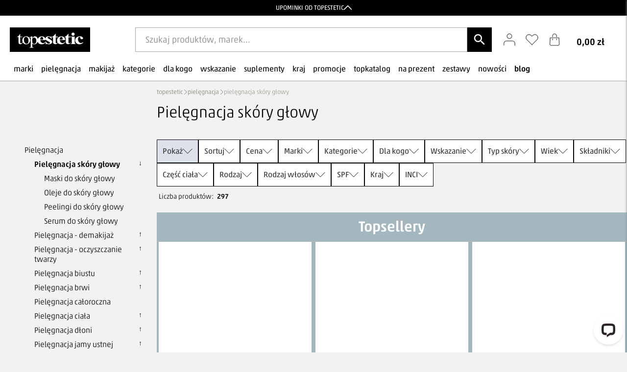

--- FILE ---
content_type: text/css
request_url: https://www.topestetic.pl/css/style2.min.css?v=1769688353
body_size: 99267
content:
.column{float:left;-webkit-box-sizing:border-box;-moz-box-sizing:border-box;box-sizing:border-box}.container{margin:0 auto;position:relative}.container:after{content:"";display:table;clear:both}.hidden{overflow:hidden}.hide{display:none}article,aside,details,figcaption,figure,footer,header,hgroup,nav,section,summary{display:block}audio,canvas,video{display:inline-block;*display:inline;*zoom:1}audio:not([controls]){display:none;height:0}[hidden]{display:none}html{font-family:sans-serif;font-size:100%;-webkit-text-size-adjust:100%;-ms-text-size-adjust:100%;line-height:1.5em}button,input,select,textarea{font-family:sans-serif}body{margin:0}a:active,a:hover{outline:0}p,pre{margin:1.5em 0}blockquote{margin:1.5em 40px}h1{font-size:2em;line-height:1.5em;margin-top:.75em;margin-bottom:.75em}h2{font-size:1.5em;line-height:2em;margin-top:1em;margin-bottom:1em}h3{font-size:1.17em;line-height:1.2820512821em;margin-top:1.2820512821em;margin-bottom:1.2820512821em}h4{font-size:1em;line-height:1.5em;margin-top:1.5em;margin-bottom:1.5em}h5{font-size:.83em;line-height:1.8072289157em;margin-top:1.8072289157em;margin-bottom:1.8072289157em}h6{font-size:.67em;line-height:2.2388059701em;margin-top:2.2388059701em;margin-bottom:2.2388059701em}abbr[title]{border-bottom:1px dotted}b,strong{font-weight:bold}dfn{font-style:italic}mark{background:#ff0;color:#000}code,kbd,pre,samp{font-family:monospace,serif;_font-family:"courier new",monospace;font-size:1em;line-height:1.5em}pre{white-space:pre;white-space:pre-wrap;word-wrap:break-word}q{quotes:"“" "”" "‘" "’"}small{font-size:80%}sub{font-size:75%;line-height:0;position:relative;vertical-align:baseline}sup{font-size:75%;line-height:0;position:relative;vertical-align:baseline;top:-0.5em}sub{bottom:-0.25em}dl,menu,ol,ul{margin:1.5em 0;padding:0 0 0 40px}dl{padding:0}dd{margin:0 0 0 40px}nav ul,nav ol{list-style:none;list-style-image:none}img{border:0;-ms-interpolation-mode:bicubic}svg:not(:root){overflow:hidden}figure,form{margin:0}fieldset{border-color:silver;margin:0 2px;border-top-style:solid;border-top-width:.0625em;padding-top:.4625em;border-bottom-style:solid;border-bottom-width:.0625em;padding-bottom:.9125em;border-left-style:solid;border-left-width:.0625em;padding-left:.875em;border-right-style:solid;border-right-width:.0625em;padding-right:.875em}legend{border:0;padding:0;*margin-left:-7px}button,input,select,textarea{font-family:inherit;font-size:100%;margin:0;vertical-align:baseline;*vertical-align:middle}button,input{line-height:normal}button,html input[type=button]{-webkit-appearance:button;cursor:pointer;*overflow:visible}input[type=reset],input[type=submit]{-webkit-appearance:button;cursor:pointer;*overflow:visible}button[disabled],html input[disabled]{cursor:default}input[type=checkbox],input[type=radio]{box-sizing:border-box;padding:0;*height:13px;*width:13px}input[type=search]{-webkit-appearance:textfield;box-sizing:content-box}input[type=search]::-webkit-search-cancel-button,input[type=search]::-webkit-search-decoration{-webkit-appearance:none}button::-moz-focus-inner,input::-moz-focus-inner{border:0;padding:0}textarea{overflow:auto;vertical-align:top}table{border-collapse:collapse;border-spacing:0}html,body,div,span,applet,object,iframe,h1,h2,h3,h4,h5,h6,p,blockquote,pre,a,abbr,acronym,address,big,cite,code,del,dfn,em,img,ins,kbd,q,s,samp,small,strike,strong,sub,sup,tt,var,b,u,i,center,dl,dt,dd,ol,ul,li,fieldset,form,label,legend,table,caption,tbody,tfoot,thead,tr,th,td,article,aside,canvas,details,embed,figure,figcaption,footer,header,hgroup,menu,nav,output,ruby,section,summary,time,mark,audio,video,input,textarea{margin:0;padding:0;border:0;vertical-align:baseline}:focus{outline:0}html{-webkit-tap-highlight-color:rgba(0,0,0,0);-webkit-font-smoothing:antialiased;-webkit-animation:bugfix infinite 1s}a{text-decoration:none}button{border:none;background:rgba(0,0,0,0)}.container-relative{width:100%;height:100%;position:relative}input[type=email],input[type=text],input[type=password],input[type=tel]{-webkit-appearance:none;border-radius:0}textarea{-webkit-appearance:none;border-radius:0}.column{float:left;box-sizing:border-box}.container{margin:0 auto;position:relative}.container:after{content:"";display:table;clear:both}.hidden{overflow:hidden}.hide{display:none}@font-face{font-family:"Regular";src:url("fonts/regular.eot");src:url("fonts/regular.eot#iefix") format("eot"),url("fonts/regular.woff") format("woff"),url("fonts/regular.ttf") format("truetype");font-weight:normal;font-style:normal}@font-face{font-family:"Akko W02 Thin";src:url("fonts_akko/fe856bf4-74d9-403b-86fe-28205ae7035d.eot?#iefix");src:url("fonts_akko/fe856bf4-74d9-403b-86fe-28205ae7035d.eot?#iefix") format("eot"),url("fonts_akko/46d0a6ff-d184-443f-938d-d4ad070aaee5.woff2") format("woff2"),url("fonts_akko/81ae15d3-6878-44dc-a852-417e7812090f.woff") format("woff"),url("fonts_akko/ebba1a4a-1551-461d-9ffe-9154f96e4b1d.ttf") format("truetype"),url("fonts_akko/0072f0f3-24a6-4705-ad78-79a86c33c816.svg#0072f0f3-24a6-4705-ad78-79a86c33c816") format("svg")}@font-face{font-family:"Akko W02 Light";src:url("fonts_akko/68d07b05-e114-437e-924c-506b2ca7bd2a.eot?#iefix");src:url("fonts_akko/68d07b05-e114-437e-924c-506b2ca7bd2a.eot?#iefix") format("eot"),url("fonts_akko/66ed6dfc-6a14-45c2-a31a-ed69597e9159.woff2") format("woff2"),url("fonts_akko/8e374d80-cbcd-42e9-8632-68cc11895488.woff") format("woff"),url("fonts_akko/bdedc2b4-9861-4495-9c9d-b9103866c2ee.ttf") format("truetype"),url("fonts_akko/30ebebfc-b602-4e7e-a8c5-e4e705289e06.svg#30ebebfc-b602-4e7e-a8c5-e4e705289e06") format("svg")}@font-face{font-family:"Akko W02 Regular";src:url("fonts_akko/68648e84-5fad-47f5-8874-4ce6a0a47c92.eot?#iefix");src:url("fonts_akko/68648e84-5fad-47f5-8874-4ce6a0a47c92.eot?#iefix") format("eot"),url("fonts_akko/2578e7e8-c81e-497b-91ed-625e00096fa7.woff2") format("woff2"),url("fonts_akko/18bff48b-3501-4eef-ae4c-3a504ea5962d.woff") format("woff"),url("fonts_akko/0c7590b9-8d64-4ce6-a9e2-7ef98be1eabd.ttf") format("truetype"),url("fonts_akko/f07f5f89-5fe3-4db7-a11f-58a786f92962.svg#f07f5f89-5fe3-4db7-a11f-58a786f92962") format("svg")}@font-face{font-family:"Akko W02 Medium";src:url("fonts_akko/14bc56a5-87a0-4bcd-84ba-7fc123b03970.eot?#iefix");src:url("fonts_akko/14bc56a5-87a0-4bcd-84ba-7fc123b03970.eot?#iefix") format("eot"),url("fonts_akko/a0d4f53b-d0e8-4c6a-85ba-cc51f05cd68b.woff2") format("woff2"),url("fonts_akko/bb47a877-0f3e-49fa-9837-7cc7ec898323.woff") format("woff"),url("fonts_akko/beef0bb8-e162-4d43-a71b-cefbb2dcf35c.ttf") format("truetype"),url("fonts_akko/648fe094-3bc8-4954-bcda-b216ec6ea7ac.svg#648fe094-3bc8-4954-bcda-b216ec6ea7ac") format("svg")}@-webkit-keyframes kursor{30%{zoom:1;filter:alpha(opacity=00);opacity:0}70%{zoom:1;filter:alpha(opacity=00);opacity:0}100%{zoom:1;filter:alpha(opacity=100);opacity:1}}@-moz-keyframes kursor{30%{zoom:1;filter:alpha(opacity=00);opacity:0}70%{zoom:1;filter:alpha(opacity=00);opacity:0}100%{zoom:1;filter:alpha(opacity=100);opacity:1}}@-ms-keyframes kursor{30%{zoom:1;filter:alpha(opacity=00);opacity:0}70%{zoom:1;filter:alpha(opacity=00);opacity:0}100%{zoom:1;filter:alpha(opacity=100);opacity:1}}@keyframes kursor{30%{zoom:1;filter:alpha(opacity=00);opacity:0}70%{zoom:1;filter:alpha(opacity=00);opacity:0}100%{zoom:1;filter:alpha(opacity=100);opacity:1}}@-webkit-keyframes opacity_in{0%{zoom:1;filter:alpha(opacity=10);opacity:.1}100%{zoom:1;filter:alpha(opacity=100);opacity:1}}@-moz-keyframes opacity_in{0%{zoom:1;filter:alpha(opacity=10);opacity:.1}100%{zoom:1;filter:alpha(opacity=100);opacity:1}}@-ms-keyframes opacity_in{0%{zoom:1;filter:alpha(opacity=10);opacity:.1}100%{zoom:1;filter:alpha(opacity=100);opacity:1}}@keyframes opacity_in{0%{zoom:1;filter:alpha(opacity=10);opacity:.1}100%{zoom:1;filter:alpha(opacity=100);opacity:1}}@-webkit-keyframes opacity_out{0%{zoom:1;filter:alpha(opacity=100);opacity:1}100%{zoom:1;filter:alpha(opacity=10);opacity:.1}}@-moz-keyframes opacity_out{0%{zoom:1;filter:alpha(opacity=100);opacity:1}100%{zoom:1;filter:alpha(opacity=10);opacity:.1}}@-ms-keyframes opacity_out{0%{zoom:1;filter:alpha(opacity=100);opacity:1}100%{zoom:1;filter:alpha(opacity=10);opacity:.1}}@keyframes opacity_out{0%{zoom:1;filter:alpha(opacity=100);opacity:1}100%{zoom:1;filter:alpha(opacity=10);opacity:.1}}@-webkit-keyframes serce{0%{-webkit-transform:scale(1, 1);-moz-transform:scale(1, 1);-ms-transform:scale(1, 1);-o-transform:scale(1, 1);transform:scale(1, 1)}50%{-webkit-transform:scale(1.3, 1.3);-moz-transform:scale(1.3, 1.3);-ms-transform:scale(1.3, 1.3);-o-transform:scale(1.3, 1.3);transform:scale(1.3, 1.3)}100%{-webkit-transform:scale(1, 1);-moz-transform:scale(1, 1);-ms-transform:scale(1, 1);-o-transform:scale(1, 1);transform:scale(1, 1)}}@-moz-keyframes serce{0%{-webkit-transform:scale(1, 1);-moz-transform:scale(1, 1);-ms-transform:scale(1, 1);-o-transform:scale(1, 1);transform:scale(1, 1)}50%{-webkit-transform:scale(1.3, 1.3);-moz-transform:scale(1.3, 1.3);-ms-transform:scale(1.3, 1.3);-o-transform:scale(1.3, 1.3);transform:scale(1.3, 1.3)}100%{-webkit-transform:scale(1, 1);-moz-transform:scale(1, 1);-ms-transform:scale(1, 1);-o-transform:scale(1, 1);transform:scale(1, 1)}}@-ms-keyframes serce{0%{-webkit-transform:scale(1, 1);-moz-transform:scale(1, 1);-ms-transform:scale(1, 1);-o-transform:scale(1, 1);transform:scale(1, 1)}50%{-webkit-transform:scale(1.3, 1.3);-moz-transform:scale(1.3, 1.3);-ms-transform:scale(1.3, 1.3);-o-transform:scale(1.3, 1.3);transform:scale(1.3, 1.3)}100%{-webkit-transform:scale(1, 1);-moz-transform:scale(1, 1);-ms-transform:scale(1, 1);-o-transform:scale(1, 1);transform:scale(1, 1)}}@keyframes serce{0%{-webkit-transform:scale(1, 1);-moz-transform:scale(1, 1);-ms-transform:scale(1, 1);-o-transform:scale(1, 1);transform:scale(1, 1)}50%{-webkit-transform:scale(1.3, 1.3);-moz-transform:scale(1.3, 1.3);-ms-transform:scale(1.3, 1.3);-o-transform:scale(1.3, 1.3);transform:scale(1.3, 1.3)}100%{-webkit-transform:scale(1, 1);-moz-transform:scale(1, 1);-ms-transform:scale(1, 1);-o-transform:scale(1, 1);transform:scale(1, 1)}}@-webkit-keyframes schowek_pelny{0%{-webkit-transform:translate(-50%, -50%) scale(1, 1);-moz-transform:translate(-50%, -50%) scale(1, 1);-ms-transform:translate(-50%, -50%) scale(1, 1);-o-transform:translate(-50%, -50%) scale(1, 1);transform:translate(-50%, -50%) scale(1, 1)}50%{-webkit-transform:translate(-50%, -50%) scale(1.3, 1.3);-moz-transform:translate(-50%, -50%) scale(1.3, 1.3);-ms-transform:translate(-50%, -50%) scale(1.3, 1.3);-o-transform:translate(-50%, -50%) scale(1.3, 1.3);transform:translate(-50%, -50%) scale(1.3, 1.3)}100%{-webkit-transform:translate(-50%, -50%) scale(1, 1);-moz-transform:translate(-50%, -50%) scale(1, 1);-ms-transform:translate(-50%, -50%) scale(1, 1);-o-transform:translate(-50%, -50%) scale(1, 1);transform:translate(-50%, -50%) scale(1, 1)}}@-moz-keyframes schowek_pelny{0%{-webkit-transform:translate(-50%, -50%) scale(1, 1);-moz-transform:translate(-50%, -50%) scale(1, 1);-ms-transform:translate(-50%, -50%) scale(1, 1);-o-transform:translate(-50%, -50%) scale(1, 1);transform:translate(-50%, -50%) scale(1, 1)}50%{-webkit-transform:translate(-50%, -50%) scale(1.3, 1.3);-moz-transform:translate(-50%, -50%) scale(1.3, 1.3);-ms-transform:translate(-50%, -50%) scale(1.3, 1.3);-o-transform:translate(-50%, -50%) scale(1.3, 1.3);transform:translate(-50%, -50%) scale(1.3, 1.3)}100%{-webkit-transform:translate(-50%, -50%) scale(1, 1);-moz-transform:translate(-50%, -50%) scale(1, 1);-ms-transform:translate(-50%, -50%) scale(1, 1);-o-transform:translate(-50%, -50%) scale(1, 1);transform:translate(-50%, -50%) scale(1, 1)}}@-ms-keyframes schowek_pelny{0%{-webkit-transform:translate(-50%, -50%) scale(1, 1);-moz-transform:translate(-50%, -50%) scale(1, 1);-ms-transform:translate(-50%, -50%) scale(1, 1);-o-transform:translate(-50%, -50%) scale(1, 1);transform:translate(-50%, -50%) scale(1, 1)}50%{-webkit-transform:translate(-50%, -50%) scale(1.3, 1.3);-moz-transform:translate(-50%, -50%) scale(1.3, 1.3);-ms-transform:translate(-50%, -50%) scale(1.3, 1.3);-o-transform:translate(-50%, -50%) scale(1.3, 1.3);transform:translate(-50%, -50%) scale(1.3, 1.3)}100%{-webkit-transform:translate(-50%, -50%) scale(1, 1);-moz-transform:translate(-50%, -50%) scale(1, 1);-ms-transform:translate(-50%, -50%) scale(1, 1);-o-transform:translate(-50%, -50%) scale(1, 1);transform:translate(-50%, -50%) scale(1, 1)}}@keyframes schowek_pelny{0%{-webkit-transform:translate(-50%, -50%) scale(1, 1);-moz-transform:translate(-50%, -50%) scale(1, 1);-ms-transform:translate(-50%, -50%) scale(1, 1);-o-transform:translate(-50%, -50%) scale(1, 1);transform:translate(-50%, -50%) scale(1, 1)}50%{-webkit-transform:translate(-50%, -50%) scale(1.3, 1.3);-moz-transform:translate(-50%, -50%) scale(1.3, 1.3);-ms-transform:translate(-50%, -50%) scale(1.3, 1.3);-o-transform:translate(-50%, -50%) scale(1.3, 1.3);transform:translate(-50%, -50%) scale(1.3, 1.3)}100%{-webkit-transform:translate(-50%, -50%) scale(1, 1);-moz-transform:translate(-50%, -50%) scale(1, 1);-ms-transform:translate(-50%, -50%) scale(1, 1);-o-transform:translate(-50%, -50%) scale(1, 1);transform:translate(-50%, -50%) scale(1, 1)}}:root{--promo_1_grosz_color: #48a1da;--background_color: #f2f2f2;--container_width: 1560px;--main_header_height: 50px;--main_button_height: 40px;--main_button_small_height: 30px;--button_szare_tlo: #f5f5f5;--main_small_info: 20px;--main_icons_gray: #a2a2a2;--main_icons_gray_darken: #5a5a5a;--main_icons_small_width: 18px;--main_icons_width: 26px;--main_icons_height_popup: 12px;--gorna_belka_height: 32px;--gorna_belka_color: #FFFFFF;--middle_font_size: 0.8rem;--svg_stroke: 10px;--svg_color_main: #595858;--svg_color_main_hover: #000000;--main_color_yellow: #ffcd00;--main_color_green: #99b13b;--main_color_red: #ED1B24;--main_price_promo_color: #b3202a;--main_price_font: Akko W02 Medium, Arial, Helvetica, Lucida Grande, sans-serif;--main_price_przkreslona_color: #767676;--main_color_nowosc: #11979a;--main_color_prezent: #F9B100;--main_border_color: #a5a5a5;--border_color_info: #d0d1d3;--placeholder_color: #969696;--margin_main: 8px;--margin_bottom: 12px;--main_padding: 24px;--box_padding: 12px 24px;--box_dodano: #e8f6e9;--box_zielen: #c5f1d6;--box_seledyn: #3FB8AF;--box_czerwien: #dc686b;--box_dodatkowe_cena: #cfebf4;--box_pomarancz: #677c9c;--box_proof: #f6f7f7;--zielony_tekst: #30a14e;--error_color: #e02128;--main_table_background: #f7f7f7;--biolo_color: #1a236c;--kod_produkt: #999898;--main_color_tytul: #4E4C55;--opis_boks_padding: 40px;--ikony_width: 90px;--producent_color: #767676;--gwiazdka_height: 0.9rem;--font_1: Akko W02 Thin;--font_2: Akko W02 Light;--font_3: Akko W02 Regular;--font_4: Akko W02 Medium;--app_svg_width: 50px;--app_svg_color: #000000;--app_nav_ilosc_width: 17px;--segmentify_zielony: #00bb08;--main_button_font_size: 1.1rem;--main_button_line_height: 2.5rem;--main_button_min_height: 2.7rem;--small_button_font_size: 1.0rem;--small_button_line_height: 1.85rem;--small_button_min_height: 2.0rem}.container{width:100%;max-width:var(--container_width);margin:0 auto}.container.glowna{max-width:none}.container-ff{position:relative;width:100%;height:100%}.container-inner{width:980px;margin:16px auto 16px auto;padding:0 8px}@media(max-width: 68.75em){.container-inner{width:100%}}*{-webkit-box-sizing:border-box;-moz-box-sizing:border-box;box-sizing:border-box}a{color:hsl(40,2.0689655172%,51.568627451%)}a:hover,a.active{color:hsl(40,2.0689655172%,21.568627451%)}h1,h2,h3,h4,h5,h6,h7{font-weight:normal}strong{font-weight:normal;font-family:"Akko W02 Medium"}h2{clear:both;width:100%;color:#454547;font-size:1.2em}h1.kampania{font-family:"Akko W02 Medium";line-height:40px;font-size:44px;text-transform:uppercase;width:350px;margin:0 auto 20px auto;overflow:hidden}h1.kampania a{clear:both}@media(max-width: 31.25em){h1.kampania{line-height:30px;font-size:34px}}.form-tytul,.input-blok{width:650px;margin:0 auto;overflow:hidden}.form-tytul aside,.form-tytul .input,.input-blok aside,.input-blok .input{float:right;text-align:left;width:422.5px}.form-tytul aside.input-radio,.input-blok aside.input-radio{position:relative;left:-60px;margin:10px 0 5px 0}.form-tytul{margin-bottom:5px}.checkbox{font-size:13px;line-height:1.4;display:table}.checkbox label,.checkbox aside.check-container{display:table-cell;cursor:pointer}.checkbox label input,.checkbox aside.check-container input{cursor:pointer}.checkbox .check-container{float:none;width:20px;text-align:center}.checkbox label{padding-left:10px}.checkbox-content{margin:8px 0;overflow:hidden}.input-blok{line-height:32px;margin-bottom:10px}.input-blok.wiadomosc-prywatna label{line-height:20px}.input-blok.submit .input{text-align:right}.input-blok.submit img{display:none}.input-blok.submit button{margin-left:10px}.input-blok.submit a.zwykly-button{float:left}.input-blok.submit a.link{font-size:13px;line-height:43px}.input-blok label{float:left;width:227.5px;text-align:right;line-height:32px;padding-right:10px;color:#bbb5af}.input-blok label.for{float:none;width:auto;text-align:left;padding-left:7px}span.error{padding-top:5px;font-size:13px;line-height:1;color:#c91414;display:block;clear:both;font-family:"Akko W02 Medium",Verdana,Arial,Helvetica,"Lucida Grande",sans-serif}.blad-formularza{font-size:13px;color:#c91414;line-height:1.6;text-align:right;font-family:"Akko W02 Medium",Verdana,Arial,Helvetica,"Lucida Grande",sans-serif;display:none}input[type=email],input[type=text],input[type=password],input[type=tel],textarea,input[type=number]{-webkit-appearance:none;font-family:"Akko W02 Light",Verdana,Arial,Helvetica,"Lucida Grande",sans-serif;border:1px solid #d8d8d8;background:#fff;font-size:15px;padding:8px 8px 5px 8px;-webkit-border-radius:0;-moz-border-radius:0;border-radius:0}input[type=email].dodaj-koszyk-ilosc[readonly=readonly],input[type=text].dodaj-koszyk-ilosc[readonly=readonly],input[type=password].dodaj-koszyk-ilosc[readonly=readonly],input[type=tel].dodaj-koszyk-ilosc[readonly=readonly],textarea.dodaj-koszyk-ilosc[readonly=readonly],input[type=number].dodaj-koszyk-ilosc[readonly=readonly]{border:0;color:#000;background:#d8d8d8}input:-webkit-autofill{-webkit-box-shadow:0 0 0px 1000px #fff inset !important}textarea{resize:none}input[type=email],input[type=text],input[type=password],input[type=tel],input[type=number]{height:30px;width:422.5px}input[type=email].duzy,input[type=text].duzy,input[type=password].duzy,input[type=tel].duzy,input[type=number].duzy{height:var(--main_header_height);width:100%}input[type=email].krotki,input[type=text].krotki,input[type=password].krotki,input[type=tel].krotki,input[type=number].krotki{float:left;width:202.8px}input[type=email].krotki.pierwszy,input[type=text].krotki.pierwszy,input[type=password].krotki.pierwszy,input[type=tel].krotki.pierwszy,input[type=number].krotki.pierwszy{margin-right:16.9px}input[type=email].tel,input[type=text].tel,input[type=password].tel,input[type=tel].tel,input[type=number].tel{width:140px}input[type=email].sredni,input[type=text].sredni,input[type=password].sredni,input[type=tel].sredni,input[type=number].sredni{width:250px}input[type=email].dodaj-koszyk-ilosc,input[type=text].dodaj-koszyk-ilosc,input[type=password].dodaj-koszyk-ilosc,input[type=tel].dodaj-koszyk-ilosc,input[type=number].dodaj-koszyk-ilosc{width:30px;height:30px;padding:7px 0;text-align:center;font-family:"Regular"}input[type=email],input[type=text],input[type=password],input[type=tel],textarea,input[type=number]{-webkit-transition:all .3s ease-out;-moz-transition:all .3s ease-out;-ms-transition:all .3s ease-out;-o-transition:all .3s ease-out;transition:all .3s ease-out}input[type=email]:focus,input[type=email].focus,input[type=text]:focus,input[type=text].focus,input[type=password]:focus,input[type=password].focus,input[type=tel]:focus,input[type=tel].focus,textarea:focus,textarea.focus,input[type=number]:focus,input[type=number].focus{border-color:rgba(72,176,195,.8) !important;-webkit-box-shadow:inset 0 1px 1px rgba(0,0,0,.075),0 0 8px rgba(72,176,195,.6);-moz-box-shadow:inset 0 1px 1px rgba(0,0,0,.075),0 0 8px rgba(72,176,195,.6);box-shadow:inset 0 1px 1px rgba(0,0,0,.075),0 0 8px rgba(72,176,195,.6)}input[type=email]:hover,input[type=text]:hover,input[type=password]:hover,input[type=tel]:hover,textarea:hover,input[type=number]:hover{border-color:rgb(139.5,139.5,139.5)}input[type=email].error,input[type=text].error,input[type=password].error,input[type=tel].error,textarea.error,input[type=number].error{border-color:#c91414}input[type=email].error:hover,input[type=email].error:focus,input[type=email].error.focus,input[type=text].error:hover,input[type=text].error:focus,input[type=text].error.focus,input[type=password].error:hover,input[type=password].error:focus,input[type=password].error.focus,input[type=tel].error:hover,input[type=tel].error:focus,input[type=tel].error.focus,textarea.error:hover,textarea.error:focus,textarea.error.focus,input[type=number].error:hover,input[type=number].error:focus,input[type=number].error.focus{border-color:rgb(139.5,139.5,139.5)}input[type=email].valid,input[type=text].valid,input[type=password].valid,input[type=tel].valid,textarea.valid,input[type=number].valid{border-color:#9dc742}input[type=email].valid:hover,input[type=email].valid:focus,input[type=email].valid.focus,input[type=text].valid:hover,input[type=text].valid:focus,input[type=text].valid.focus,input[type=password].valid:hover,input[type=password].valid:focus,input[type=password].valid.focus,input[type=tel].valid:hover,input[type=tel].valid:focus,input[type=tel].valid.focus,textarea.valid:hover,textarea.valid:focus,textarea.valid.focus,input[type=number].valid:hover,input[type=number].valid:focus,input[type=number].valid.focus{border-color:rgb(139.5,139.5,139.5)}@media(max-width: 43.75em){.form-tytul,.input-blok{width:100%}.form-tytul aside,.form-tytul .input,.input-blok aside,.input-blok .input{float:none;width:100%}.input-blok label{display:block;float:none;width:100%;text-align:left;line-height:17px;font-size:14px}}@media(max-width: 32.50em){input[type=email],input[type=text],input[type=password],input[type=tel],input[type=number]{width:100%}input[type=email].krotki,input[type=text].krotki,input[type=password].krotki,input[type=tel].krotki,input[type=number].krotki{width:100%}}.przeslij-numer-form,.zapisz-newsletter,.przeslij-numer-koszyk,.przeslij-sugestie-form{position:relative}.przeslij-numer-form:after,.zapisz-newsletter:after,.przeslij-numer-koszyk:after,.przeslij-sugestie-form:after{content:"";display:table;clear:both}.przeslij-numer-form img,.zapisz-newsletter img,.przeslij-numer-koszyk img,.przeslij-sugestie-form img{vertical-align:middle;display:none}.przeslij-numer-form label,.zapisz-newsletter label,.przeslij-numer-koszyk label,.przeslij-sugestie-form label{position:absolute;top:-25px;left:0;color:#c91414;background:#fff;border:1px solid #c91414;font-family:"Akko W02 Regular";text-transform:uppercase;padding:5px 8px 4px 8px;font-size:12px;line-height:1}.przeslij-numer-form.zamowienie button,.zapisz-newsletter.zamowienie button,.przeslij-numer-koszyk.zamowienie button,.przeslij-sugestie-form.zamowienie button{background:#ed1b24}.przeslij-numer-form.zamowienie button:hover,.zapisz-newsletter.zamowienie button:hover,.przeslij-numer-koszyk.zamowienie button:hover,.przeslij-sugestie-form.zamowienie button:hover{background:#c30f2d}.przeslij-numer-form [name=name1],.zapisz-newsletter [name=name1],.przeslij-numer-koszyk [name=name1],.przeslij-sugestie-form [name=name1]{display:none}.przeslij-numer-koszyk{display:none}.przeslij-numer-koszyk label{top:35px}.zapisz-newsletter label{top:110%}.tekst{font-size:16px;line-height:28px;color:#595959}.tekst .inci_nowe.zestaw{margin-bottom:var(--main_padding)}.tekst .opis_glowny .logo_marka{display:flex;width:100%;justify-content:center;margin-bottom:var(--main_padding)}.tekst .opis_glowny .dodatkowe-ikony,.tekst .opis_glowny .zdjecia-ikony{margin-top:calc(var(--main_padding) + 12px);display:flex;flex-wrap:wrap;gap:var(--margin_bottom)}.tekst .opis_glowny .dodatkowe-ikony img,.tekst .opis_glowny .zdjecia-ikony img{width:var(--ikony_width)}.tekst .opis_glowny .zdjecia-ikony img{width:calc(var(--ikony_width) + 30px)}.tekst .opis_glowny .dodatkowe-ikony{display:none}@media(max-width: 75em){.tekst .opis_glowny .dodatkowe-ikony{display:flex}}.tekst .opis_glowny,.tekst .opis_dane,.tekst .inci_nowe{font-family:"Akko W02 Regular",helvetica,sans-serif;font-size:1rem;line-height:26px;color:var(--main_color_tekst)}.tekst .opis_glowny strong,.tekst .opis_dane strong,.tekst .inci_nowe strong{font-family:"Akko W02 Medium",helvetica,sans-serif}.tekst .opis_glowny strong.skladowa,.tekst .opis_dane strong.skladowa,.tekst .inci_nowe strong.skladowa{display:block;margin-bottom:calc(var(--main_padding) - 6px);font-size:1.1rem;color:#000}.tekst .opis_glowny.zestaw strong.skladowa:nth-child(n+3),.tekst .opis_dane.zestaw strong.skladowa:nth-child(n+3),.tekst .inci_nowe.zestaw strong.skladowa:nth-child(n+3){margin-top:var(--main_padding)}.tekst .opis_glowny a,.tekst .opis_dane a,.tekst .inci_nowe a{color:#3073b3}.tekst .opis_glowny ul,.tekst .opis_glowny ol,.tekst .opis_glowny p:last-child,.tekst .opis_dane ul,.tekst .opis_dane ol,.tekst .opis_dane p:last-child,.tekst .inci_nowe ul,.tekst .inci_nowe ol,.tekst .inci_nowe p:last-child{margin-bottom:var(--margin_bottom)}.tekst .opis_glowny ul li p:last-child,.tekst .opis_glowny ol li p:last-child,.tekst .opis_dane ul li p:last-child,.tekst .opis_dane ol li p:last-child,.tekst .inci_nowe ul li p:last-child,.tekst .inci_nowe ol li p:last-child{margin-bottom:0}.tekst .opis_glowny ol,.tekst .opis_dane ol,.tekst .inci_nowe ol{margin:0 0 var(--margin_bottom) 0;display:flex;flex-direction:column;align-items:stretch}.tekst .opis_glowny ol li,.tekst .opis_dane ol li,.tekst .inci_nowe ol li{padding:0;list-style-type:none;line-height:1.25rem;padding:calc(var(--margin_main)) var(--main_padding);position:relative}.tekst .opis_glowny ol li:nth-child(2n+1),.tekst .opis_dane ol li:nth-child(2n+1),.tekst .inci_nowe ol li:nth-child(2n+1){background:var(--main_table_background)}.tekst .opis_glowny ol li:before,.tekst .opis_dane ol li:before,.tekst .inci_nowe ol li:before{content:"";position:absolute;top:16px;left:8px;height:4px;width:4px;background:#000;-webkit-border-radius:2px;-moz-border-radius:2px;border-radius:2px}.tekst .opis_glowny.zalecenia_uzytkowania,.tekst .opis_dane.zalecenia_uzytkowania,.tekst .inci_nowe.zalecenia_uzytkowania{font-size:.8rem}.tekst .opis_glowny.zalecenia_uzytkowania strong,.tekst .opis_dane.zalecenia_uzytkowania strong,.tekst .inci_nowe.zalecenia_uzytkowania strong{display:flex;margin:var(--main_padding) 0 var(--margin_main) 0}.tekst .opis_glowny.zalecenia_uzytkowania ol li,.tekst .opis_dane.zalecenia_uzytkowania ol li,.tekst .inci_nowe.zalecenia_uzytkowania ol li{line-height:1rem;padding:calc(var(--margin_main)*.8) var(--main_padding)}.tekst .opis_glowny.zalecenia_uzytkowania ol li:before,.tekst .opis_dane.zalecenia_uzytkowania ol li:before,.tekst .inci_nowe.zalecenia_uzytkowania ol li:before{top:13px;left:8px;background:hsl(0,0%,50%)}.tekst .button.informacja{background:#eee832;color:#000;font-size:13px;line-height:18px}.tekst .button.informacja:hover{cursor:initial;color:#000}.tekst h4{font-family:"Akko W02 Regular";color:#34c1b4;font-size:15px;margin-bottom:10px;text-align:left}.tekst p{margin-bottom:var(--margin_bottom)}.tekst p:last-child{margin-bottom:0}.tekst ul,.tekst ol{margin:0 30px 10px 30px}.tekst a{color:#939391}.tekst a.przejdz-schowek,.tekst a.dodaj-katalog,.tekst a.dodaj-schowek,.tekst a.dodaj-koszyk,.tekst a.zaloguj-sie-koszyk{color:#fff}.tekst a.przejdz-schowek:hover,.tekst a.dodaj-katalog:hover,.tekst a.dodaj-schowek:hover,.tekst a.dodaj-koszyk:hover,.tekst a.zaloguj-sie-koszyk:hover{color:#fff}.tekst a.button,.tekst a.zwykly-button{color:#000}.tekst a.button:hover,.tekst a.zwykly-button:hover{color:#000}.tekst a:hover{color:rgb(139.5,0,109.7916666667)}.mala-czcionka{font-size:11px}.link-prod{line-height:1.3;color:#000;font-family:"Akko W02 Regular",Verdana,Arial,Helvetica,"Lucida Grande",sans-serif;display:block}.link-prod:hover.off span{color:#b8b7b5}.link-prod:hover span{color:#000}.link-prod span{display:block;color:#b8b7b5;font-size:.8em}.link-prod span.produkt_id{color:#000}.link-prod span.on-tablet{color:#000;font-size:16px}button .po,button img{display:none}button img{width:20px;height:20px}.button-container{overflow:hidden}.margin_bottom{margin-bottom:var(--margin_bottom)}.margin_top{margin-top:var(--margin_bottom)}.dodaj-schowek,.dodaj-koszyk,.zwykly-button,.zaloguj-sie-koszyk,.przejdz-koszyk,.przejdz-schowek,.button,.dodaj-katalog,.tylko_w_zestawie,.sprawdz_specjalna,.powiadom_mnie,.wazny_przycisk,.zamawiam_nagrode{position:relative;-webkit-transition:all .2s ease-out;-moz-transition:all .2s ease-out;-ms-transition:all .2s ease-out;-o-transition:all .2s ease-out;transition:all .2s ease-out;color:#fff;display:inline-block;line-height:var(--main_button_height);text-align:center;font-size:1rem;font-family:"Regular";min-width:var(--main_header_height);cursor:pointer;padding:0 var(--margin_bottom)}.dodaj-schowek.img_bez_tla,.dodaj-koszyk.img_bez_tla,.zwykly-button.img_bez_tla,.zaloguj-sie-koszyk.img_bez_tla,.przejdz-koszyk.img_bez_tla,.przejdz-schowek.img_bez_tla,.button.img_bez_tla,.dodaj-katalog.img_bez_tla,.tylko_w_zestawie.img_bez_tla,.sprawdz_specjalna.img_bez_tla,.powiadom_mnie.img_bez_tla,.wazny_przycisk.img_bez_tla,.zamawiam_nagrode.img_bez_tla{min-width:30px}.dodaj-schowek.img_bez_tla.active,.dodaj-koszyk.img_bez_tla.active,.zwykly-button.img_bez_tla.active,.zaloguj-sie-koszyk.img_bez_tla.active,.przejdz-koszyk.img_bez_tla.active,.przejdz-schowek.img_bez_tla.active,.button.img_bez_tla.active,.dodaj-katalog.img_bez_tla.active,.tylko_w_zestawie.img_bez_tla.active,.sprawdz_specjalna.img_bez_tla.active,.powiadom_mnie.img_bez_tla.active,.wazny_przycisk.img_bez_tla.active,.zamawiam_nagrode.img_bez_tla.active{background:#81b846}.dodaj-schowek.error-moje,.dodaj-koszyk.error-moje,.zwykly-button.error-moje,.zaloguj-sie-koszyk.error-moje,.przejdz-koszyk.error-moje,.przejdz-schowek.error-moje,.button.error-moje,.dodaj-katalog.error-moje,.tylko_w_zestawie.error-moje,.sprawdz_specjalna.error-moje,.powiadom_mnie.error-moje,.wazny_przycisk.error-moje,.zamawiam_nagrode.error-moje{background:#c91467}.dodaj-schowek.zamiennik,.dodaj-schowek.umow-sie,.dodaj-koszyk.zamiennik,.dodaj-koszyk.umow-sie,.zwykly-button.zamiennik,.zwykly-button.umow-sie,.zaloguj-sie-koszyk.zamiennik,.zaloguj-sie-koszyk.umow-sie,.przejdz-koszyk.zamiennik,.przejdz-koszyk.umow-sie,.przejdz-schowek.zamiennik,.przejdz-schowek.umow-sie,.button.zamiennik,.button.umow-sie,.dodaj-katalog.zamiennik,.dodaj-katalog.umow-sie,.tylko_w_zestawie.zamiennik,.tylko_w_zestawie.umow-sie,.sprawdz_specjalna.zamiennik,.sprawdz_specjalna.umow-sie,.powiadom_mnie.zamiennik,.powiadom_mnie.umow-sie,.wazny_przycisk.zamiennik,.wazny_przycisk.umow-sie,.zamawiam_nagrode.zamiennik,.zamawiam_nagrode.umow-sie{background:#48a1da;color:#fff !important}.dodaj-schowek.zestawy,.dodaj-koszyk.zestawy,.zwykly-button.zestawy,.zaloguj-sie-koszyk.zestawy,.przejdz-koszyk.zestawy,.przejdz-schowek.zestawy,.button.zestawy,.dodaj-katalog.zestawy,.tylko_w_zestawie.zestawy,.sprawdz_specjalna.zestawy,.powiadom_mnie.zestawy,.wazny_przycisk.zestawy,.zamawiam_nagrode.zestawy{background:#c6478b}.dodaj-schowek.right,.dodaj-koszyk.right,.zwykly-button.right,.zaloguj-sie-koszyk.right,.przejdz-koszyk.right,.przejdz-schowek.right,.button.right,.dodaj-katalog.right,.tylko_w_zestawie.right,.sprawdz_specjalna.right,.powiadom_mnie.right,.wazny_przycisk.right,.zamawiam_nagrode.right{margin-right:7px}.dodaj-schowek:hover,.dodaj-koszyk:hover,.zwykly-button:hover,.zaloguj-sie-koszyk:hover,.przejdz-koszyk:hover,.przejdz-schowek:hover,.button:hover,.dodaj-katalog:hover,.tylko_w_zestawie:hover,.sprawdz_specjalna:hover,.powiadom_mnie:hover,.wazny_przycisk:hover,.zamawiam_nagrode:hover{color:#fff}.dodaj-schowek.dodaj-duzy,.dodaj-koszyk.dodaj-duzy,.zwykly-button.dodaj-duzy,.zaloguj-sie-koszyk.dodaj-duzy,.przejdz-koszyk.dodaj-duzy,.przejdz-schowek.dodaj-duzy,.button.dodaj-duzy,.dodaj-katalog.dodaj-duzy,.tylko_w_zestawie.dodaj-duzy,.sprawdz_specjalna.dodaj-duzy,.powiadom_mnie.dodaj-duzy,.wazny_przycisk.dodaj-duzy,.zamawiam_nagrode.dodaj-duzy{padding:0 15px;line-height:40px;font-size:20px}.dodaj-schowek .po,.dodaj-koszyk .po,.zwykly-button .po,.zaloguj-sie-koszyk .po,.przejdz-koszyk .po,.przejdz-schowek .po,.button .po,.dodaj-katalog .po,.tylko_w_zestawie .po,.sprawdz_specjalna .po,.powiadom_mnie .po,.wazny_przycisk .po,.zamawiam_nagrode .po{display:none}.dodaj-schowek img,.dodaj-koszyk img,.zwykly-button img,.zaloguj-sie-koszyk img,.przejdz-koszyk img,.przejdz-schowek img,.button img,.dodaj-katalog img,.tylko_w_zestawie img,.sprawdz_specjalna img,.powiadom_mnie img,.wazny_przycisk img,.zamawiam_nagrode img{width:20px;height:20px;vertical-align:middle}.przejdz-koszyk,.przejdz-schowek{float:right}.usun-img{position:relative}.dodaj-koszyk,.przejdz-koszyk,.dodaj-katalog,.zaloguj-sie-koszyk,.dodaj-schowek,.przejdz-schowek,.usun-img.bez_tekstu,.powiadom_mnie,.wazny_przycisk,.zamawiam_nagrode{display:inline-block;background:#000;border:1px solid #000;color:#fff;font-size:1rem}.dodaj-koszyk.bez_tekstu,.przejdz-koszyk.bez_tekstu,.dodaj-katalog.bez_tekstu,.zaloguj-sie-koszyk.bez_tekstu,.dodaj-schowek.bez_tekstu,.przejdz-schowek.bez_tekstu,.usun-img.bez_tekstu.bez_tekstu,.powiadom_mnie.bez_tekstu,.wazny_przycisk.bez_tekstu,.zamawiam_nagrode.bez_tekstu{background:#fff}.dodaj-koszyk.bez_tekstu svg.stroke path,.przejdz-koszyk.bez_tekstu svg.stroke path,.dodaj-katalog.bez_tekstu svg.stroke path,.zaloguj-sie-koszyk.bez_tekstu svg.stroke path,.dodaj-schowek.bez_tekstu svg.stroke path,.przejdz-schowek.bez_tekstu svg.stroke path,.usun-img.bez_tekstu.bez_tekstu svg.stroke path,.powiadom_mnie.bez_tekstu svg.stroke path,.wazny_przycisk.bez_tekstu svg.stroke path,.zamawiam_nagrode.bez_tekstu svg.stroke path{fill:#000;stroke:#000}.dodaj-koszyk.bez_tekstu.pelny,.dodaj-koszyk.active,.dodaj-koszyk.clicked,.przejdz-koszyk.bez_tekstu.pelny,.przejdz-koszyk.active,.przejdz-koszyk.clicked,.dodaj-katalog.bez_tekstu.pelny,.dodaj-katalog.active,.dodaj-katalog.clicked,.zaloguj-sie-koszyk.bez_tekstu.pelny,.zaloguj-sie-koszyk.active,.zaloguj-sie-koszyk.clicked,.dodaj-schowek.bez_tekstu.pelny,.dodaj-schowek.active,.dodaj-schowek.clicked,.przejdz-schowek.bez_tekstu.pelny,.przejdz-schowek.active,.przejdz-schowek.clicked,.usun-img.bez_tekstu.bez_tekstu.pelny,.usun-img.bez_tekstu.active,.usun-img.bez_tekstu.clicked,.powiadom_mnie.bez_tekstu.pelny,.powiadom_mnie.active,.powiadom_mnie.clicked,.wazny_przycisk.bez_tekstu.pelny,.wazny_przycisk.active,.wazny_przycisk.clicked,.zamawiam_nagrode.bez_tekstu.pelny,.zamawiam_nagrode.active,.zamawiam_nagrode.clicked{background:#efeff0 !important;color:#000 !important}@media(hover: hover){.dodaj-koszyk:hover,.przejdz-koszyk:hover,.dodaj-katalog:hover,.zaloguj-sie-koszyk:hover,.dodaj-schowek:hover,.przejdz-schowek:hover,.usun-img.bez_tekstu:hover,.powiadom_mnie:hover,.wazny_przycisk:hover,.zamawiam_nagrode:hover{background:#efeff0;color:#000 !important}.dodaj-koszyk:hover svg.stroke path,.przejdz-koszyk:hover svg.stroke path,.dodaj-katalog:hover svg.stroke path,.zaloguj-sie-koszyk:hover svg.stroke path,.dodaj-schowek:hover svg.stroke path,.przejdz-schowek:hover svg.stroke path,.usun-img.bez_tekstu:hover svg.stroke path,.powiadom_mnie:hover svg.stroke path,.wazny_przycisk:hover svg.stroke path,.zamawiam_nagrode:hover svg.stroke path{fill:#000;stroke:#000}}.dodaj-koszyk.aktywny,.przejdz-koszyk.aktywny,.dodaj-katalog.aktywny,.zaloguj-sie-koszyk.aktywny,.dodaj-schowek.aktywny,.przejdz-schowek.aktywny,.usun-img.bez_tekstu.aktywny,.powiadom_mnie.aktywny,.wazny_przycisk.aktywny,.zamawiam_nagrode.aktywny{background:var(--box_dodano)}.dodaj-koszyk svg.stroke,.przejdz-koszyk svg.stroke,.dodaj-katalog svg.stroke,.zaloguj-sie-koszyk svg.stroke,.dodaj-schowek svg.stroke,.przejdz-schowek svg.stroke,.usun-img.bez_tekstu svg.stroke,.powiadom_mnie svg.stroke,.wazny_przycisk svg.stroke,.zamawiam_nagrode svg.stroke{display:inline-block;height:20px;margin-left:10px;position:relative;top:2px}.dodaj-koszyk svg.stroke path,.przejdz-koszyk svg.stroke path,.dodaj-katalog svg.stroke path,.zaloguj-sie-koszyk svg.stroke path,.dodaj-schowek svg.stroke path,.przejdz-schowek svg.stroke path,.usun-img.bez_tekstu svg.stroke path,.powiadom_mnie svg.stroke path,.wazny_przycisk svg.stroke path,.zamawiam_nagrode svg.stroke path{fill:#fff;stroke:#fff}.dodaj-koszyk.bez_tekstu svg.stroke,.przejdz-koszyk.bez_tekstu svg.stroke,.dodaj-katalog.bez_tekstu svg.stroke,.zaloguj-sie-koszyk.bez_tekstu svg.stroke,.dodaj-schowek.bez_tekstu svg.stroke,.przejdz-schowek.bez_tekstu svg.stroke,.usun-img.bez_tekstu.bez_tekstu svg.stroke,.powiadom_mnie.bez_tekstu svg.stroke,.wazny_przycisk.bez_tekstu svg.stroke,.zamawiam_nagrode.bez_tekstu svg.stroke{position:absolute;top:50%;left:50%;-webkit-transform:translate(-50%, -50%);-moz-transform:translate(-50%, -50%);-ms-transform:translate(-50%, -50%);-o-transform:translate(-50%, -50%);transform:translate(-50%, -50%);display:block;margin-left:0;height:30px}.header-button{background:#393939}.zwykly-button{border:1px solid #908c89;background:#fff;color:#908c89;font-family:"Akko W02 Light";font-size:1rem}.zwykly-button:hover{border-color:#000;color:#000}.zwykly-button.wazny{background:#c30f2d}.zwykly-button.wazny:hover{background:#c30f2d}.cena{font-family:var(--main_price_font);font-size:1.2rem;display:flex;flex-direction:column;align-items:flex-start;position:relative}.cena .info_popup{top:2px}.cena.block{display:block}.cena.promocja{color:var(--main_price_promo_color)}.cena .cena_glowna{margin-bottom:var(--margin_main);display:flex;flex-direction:row;gap:4px;align-items:flex-end}.cena .cena_glowna .oszczedzasz{background:var(--main_price_promo_color);color:#fff;padding:0 4px;font-family:"Akko W02 Light";font-size:.8rem;line-height:1.1rem;height:1.1rem;display:block;position:relative;top:-7px;margin:0 calc(var(--margin_main)/2)}.cena .kod_produkt{font-family:"Akko W02 Light";color:var(--kod_produkt);font-size:.8rem;line-height:1rem;position:relative;display:flex;justify-content:flex-start;gap:4px}.cena .kod_produkt span.oszczedzasz{font-family:"Akko W02 Medium";color:var(--main_price_promo_color)}.cena .kod_produkt span.oszczedzasz span{font-family:"Akko W02 Medium";background:#cf636b;color:#fff;padding:0 4px;line-height:1rem}.cena .kod_produkt span.przekreslona{font-family:"Akko W02 Light";text-decoration:line-through;text-decoration-color:rgba(0,0,0,.3);color:var(--kod_produkt)}.cena .kod_produkt.kod_promocji{padding:0 .6rem;color:var(--main_price_promo_color);background:#f50051;height:2rem;line-height:2rem;font-size:.9rem;margin-bottom:.5rem;color:#fff}.cena .kod_produkt.kod_promocji.black_week{background:#000}.cena .kod_produkt.kod_promocji.oferta_limitowana,.cena .kod_produkt.kod_promocji.black_week{font-family:"Akko W02 Medium";line-height:1.4rem;height:1.4rem}.cena .kod_produkt.kod_promocji .kopiuj_tekst{cursor:pointer;font-size:.8rem;line-height:1.2rem;color:#fff;border:1px solid #fff;padding:0 4px;height:1.3rem;display:inline-block;position:relative;top:-1px;margin-left:4px}.cena .kod_produkt.kod_promocji .kopiuj_tekst:hover{background:#fff;color:#000}.cena .kod_produkt.kod_promocji .cena_kod_promocji{font-family:var(--main_price_font)}.cena .kod_produkt.kod_promocji .cena_kod_promocji.cena_kod_promocji_cena{font-size:1.3rem}.cena .kod_produkt.kod_promocji svg{width:16px;height:16px;position:relative;top:3px}.cena .kod_produkt.kod_promocji svg rect{stroke:#fff}.cena .kod_produkt .info_popup{position:relative;display:inline-block;right:auto;left:3px}.cena .kod_produkt .info_popup svg.stroke{height:12px}.cena .kod_produkt svg.stroke.kropka{height:6px;position:relative;top:-1px;margin:0 2px}.cena .kod_produkt svg.stroke.kropka circle{fill:hsl(0,0%,81.0784313725%);stroke-width:0}.cena .pojemnosc{margin-bottom:3px;font-size:1rem;line-height:1rem;font-family:"Akko W02 Light";color:#000}.cena.cena_promocyjna{color:var(--main_price_promo_color)}.cena .cena_regularna,.do-zaplaty .cena_regularna{display:inline-block;position:relative;color:var(--main_price_przkreslona_color);font-family:"Akko W02 Light"}.cena .cena_regularna:not(.pojemnosc),.do-zaplaty .cena_regularna:not(.pojemnosc){text-decoration:line-through}.suma{font-size:20px}.blok{margin-bottom:8px;padding:16px 0;clear:both}.blok:after{content:"";display:table;clear:both}.blok.bialy{background:#fff}.blok.segmentify_produkt{background:none}.blok.valid .tekst,.blok.error .tekst{color:#fff}.blok.valid .tekst a:not(.zwykly-button),.blok.error .tekst a:not(.zwykly-button){color:#fff;text-decoration:underline}.blok.valid .tekst a:not(.zwykly-button):hover,.blok.error .tekst a:not(.zwykly-button):hover{text-decoration:none}.blok.valid{background:#9dc742}.blok.error{background:#c91414}.blok.szary-dostawa{background:#6e6e6d}.blok.szary{background:#bbb5af}.blok.szary-ciemny{background:#929292}.blok.swietne{background:#393939}.blok.no-border{margin-bottom:0}.blok.niski{padding:0}.blok.haslo{color:#fff}.blok.haslo h2,.blok.haslo .input-blok label{color:#fff}.blok.haslo .zyskujesz{font-size:13px}body{font-family:"Akko W02 Light",Verdana,Arial,Helvetica,"Lucida Grande",sans-serif;background:#f2f2f2;-webkit-font-smoothing:subpixel-antialiased;color:#000;font-size:16px}body.fixed{margin-top:50px}body.error{padding-top:25px}body.open-mobile,body.open_filtry,body.open_szukaj,body.menu_segmentify_active{overflow:hidden}body.open-mobile #chat-widget-container,body.open-mobile .zalogowany-new,body.open_filtry #chat-widget-container,body.open_filtry .zalogowany-new,body.open_szukaj #chat-widget-container,body.open_szukaj .zalogowany-new,body.menu_segmentify_active #chat-widget-container,body.menu_segmentify_active .zalogowany-new{visibility:hidden !important}.komunikat_top_text{position:absolute;top:0;left:0;width:100%;background:#ed1b24;color:#fff;line-height:24px;height:48px;font-size:13px;text-align:center;z-index:2147483645;padding:0 10px;font-family:"Akko W02 Medium",Verdana,Arial,Helvetica,"Lucida Grande",sans-serif}.komunikat_top_text a{color:#fff;text-decoration:underline}@media(max-width: 68.75em){.komunikat_top_text{position:relative;height:auto;font-size:15px}}.body-padding{-webkit-transition:all .3s ease-in-out;-moz-transition:all .3s ease-in-out;-ms-transition:all .3s ease-in-out;-o-transition:all .3s ease-in-out;transition:all .3s ease-in-out;position:relative}.body-padding.komunikat_top{padding-top:24px}@-webkit-keyframes slideOutLeft{0%{transform:translateX(0);opacity:1}100%{transform:translateX(-100%);opacity:0}}@-moz-keyframes slideOutLeft{0%{transform:translateX(0);opacity:1}100%{transform:translateX(-100%);opacity:0}}@-ms-keyframes slideOutLeft{0%{transform:translateX(0);opacity:1}100%{transform:translateX(-100%);opacity:0}}@keyframes slideOutLeft{0%{transform:translateX(0);opacity:1}100%{transform:translateX(-100%);opacity:0}}@-webkit-keyframes slideOutRight{0%{transform:translateX(0);opacity:1}100%{transform:translateX(100%);opacity:0}}@-moz-keyframes slideOutRight{0%{transform:translateX(0);opacity:1}100%{transform:translateX(100%);opacity:0}}@-ms-keyframes slideOutRight{0%{transform:translateX(0);opacity:1}100%{transform:translateX(100%);opacity:0}}@keyframes slideOutRight{0%{transform:translateX(0);opacity:1}100%{transform:translateX(100%);opacity:0}}@-webkit-keyframes slideInFromLeft{0%{transform:translateX(100%);opacity:0}100%{transform:translateX(0);opacity:1}}@-moz-keyframes slideInFromLeft{0%{transform:translateX(100%);opacity:0}100%{transform:translateX(0);opacity:1}}@-ms-keyframes slideInFromLeft{0%{transform:translateX(100%);opacity:0}100%{transform:translateX(0);opacity:1}}@keyframes slideInFromLeft{0%{transform:translateX(100%);opacity:0}100%{transform:translateX(0);opacity:1}}@-webkit-keyframes slideInFromRight{0%{transform:translateX(-100%);opacity:0}100%{transform:translateX(0);opacity:1}}@-moz-keyframes slideInFromRight{0%{transform:translateX(-100%);opacity:0}100%{transform:translateX(0);opacity:1}}@-ms-keyframes slideInFromRight{0%{transform:translateX(-100%);opacity:0}100%{transform:translateX(0);opacity:1}}@keyframes slideInFromRight{0%{transform:translateX(-100%);opacity:0}100%{transform:translateX(0);opacity:1}}@-webkit-keyframes spin{0%{transform:rotate(0deg)}100%{transform:rotate(360deg)}}@-moz-keyframes spin{0%{transform:rotate(0deg)}100%{transform:rotate(360deg)}}@-ms-keyframes spin{0%{transform:rotate(0deg)}100%{transform:rotate(360deg)}}@keyframes spin{0%{transform:rotate(0deg)}100%{transform:rotate(360deg)}}@media(max-width: 68.75em){.glowny-ajax{padding:0}}.glowny-ajax.slide-out-left{animation:slideOutLeft .3s ease-out forwards;opacity:.5}.glowny-ajax.slide-out-right{animation:slideOutRight .3s ease-out forwards;opacity:.5}#page-loader{position:fixed;top:0;left:0;right:0;bottom:0;background:hsla(0,0%,100%,.95);align-items:center;justify-content:center;z-index:-1;display:none}#page-loader.slide-in-from-left{display:flex;animation:slideInFromLeft .3s ease-out forwards}#page-loader.slide-in-from-right{display:flex;animation:slideInFromRight .3s ease-out forwards}#page-loader .loader-spinner{width:50px;height:50px;border:5px solid #f3f3f3;border-top:5px solid #3498db;border-radius:50%;animation:spin .5s linear infinite}.komunikat aside{position:absolute;top:10px;right:20px}.komunikat aside:hover{cursor:pointer;text-decoration:underline}.znaczek-i section{display:none}.znak-zapytania{display:inline-block;margin-left:7px;position:relative;width:13px;height:13px;background:url("../img/informacja.png") no-repeat;z-index:1}.znak-zapytania a{color:#fff;text-decoration:underline}.znak-zapytania a:hover{text-decoration:none}.znak-zapytania strong{color:hsl(40,2.0689655172%,51.568627451%)}.znak-zapytania.hover section,.znak-zapytania.fixed section{display:block}.znak-zapytania.lewo section{left:-334px}.znak-zapytania.lewo section div span.trojkat{right:45px;left:auto}.znak-zapytania.fixed section{position:fixed}.znak-zapytania.fixed section div span.trojkat{display:none}.znak-zapytania section{position:absolute;z-index:2;display:none;width:400px;height:95px;left:-50px;top:-94px}.znak-zapytania section div{position:absolute;top:0;left:0;padding:15px;font-size:12px;font-weight:normal;font-family:"Akko W02 Light";text-transform:uppercase;line-height:17px;background:#393939;color:#fff}.znak-zapytania section div span.zamknij{display:none;position:absolute;right:-10px;top:-10px;-webkit-border-radius:13px;-moz-border-radius:13px;border-radius:13px;line-height:20px;height:20px;width:20px;font-size:8px;text-align:center;font-family:"Akko W02 Regular";color:#fff;background:#393939;border:2px solid #fff;-webkit-box-shadow:0 0 5px rgba(0,0,0,.7);-moz-box-shadow:0 0 5px rgba(0,0,0,.7);box-shadow:0 0 5px rgba(0,0,0,.7);display:none}@media(max-width: 37.50em){.znak-zapytania section div span.zamknij{display:block}}.znak-zapytania section div span.zamknij:hover{cursor:pointer}.znak-zapytania section div span.trojkat{position:absolute;top:100%;left:45px;border-top:14px solid #393939;border-right:14px solid rgba(0,0,0,0);border-left:14px solid rgba(0,0,0,0)}.slider-atuty.owl-carousel .owl-nav svg{margin-top:2px}.gorna_belka_content{position:fixed;top:0;left:0;display:flex;width:100%;background:#fff;color:#000;z-index:2147483648;max-height:0;overflow:hidden;-webkit-transition:max-height .4s ease;-moz-transition:max-height .4s ease;-ms-transition:max-height .4s ease;-o-transition:max-height .4s ease;transition:max-height .4s ease}.gorna_belka_content svg{position:absolute;height:40px;right:20px;top:20px;cursor:pointer;z-index:1}.gorna_belka_content .container{max-width:1100px;display:flex;gap:50px;padding:80px 20px 80px 20px}.gorna_belka_content .container>div{flex-grow:1;flex-basis:0px;display:flex;flex-direction:column;gap:16px}.gorna_belka_content .container aside{font-family:"Akko W02 Regular"}.gorna_belka_content .container a{text-decoration:underline;color:#000}@media(max-width: 50em){.gorna_belka_content .container{flex-direction:column;overflow-y:auto;overflow-x:hidden}}.gorna_belka{display:block;width:100%;height:var(--gorna_belka_height);line-height:var(--gorna_belka_height);overflow:hidden;background:#000;font-family:"Akko W02 Regular";text-align:center;position:relative}.gorna_belka a{display:none;justify-content:center;position:absolute;width:100%;height:var(--gorna_belka_height);color:var(--gorna_belka_color);font-size:var(--middle_font_size);z-index:1;text-align:center;gap:var(--margin_main)}.gorna_belka a.show{display:flex;-webkit-animation-name:opacity_in;-webkit-animation-duration:500ms;-webkit-animation-iteration-count:1;-webkit-animation-timing-function:ease-in-out;-webkit-animation-fill-mode:none;-webkit-animation-delay:0;-moz-animation-name:opacity_in;-moz-animation-duration:500ms;-moz-animation-iteration-count:1;-moz-animation-timing-function:ease-in-out;-moz-animation-fill-mode:none;-moz-animation-delay:0;-ms-animation-name:opacity_in;-ms-animation-duration:500ms;-ms-animation-iteration-count:1;-ms-animation-timing-function:ease-in-out;-ms-animation-fill-mode:none;-ms-animation-delay:0;-o-animation-name:opacity_in;-o-animation-duration:500ms;-o-animation-iteration-count:1;-o-animation-timing-function:ease-in-out;-o-animation-fill-mode:none;-o-animation-delay:0;animation-name:opacity_in;animation-duration:500ms;animation-iteration-count:1;animation-timing-function:ease-in-out;animation-fill-mode:none;animation-delay:0}.gorna_belka a.hide{-webkit-animation-name:opacity_out;-webkit-animation-duration:500ms;-webkit-animation-iteration-count:1;-webkit-animation-timing-function:ease-in-out;-webkit-animation-fill-mode:none;-webkit-animation-delay:0;-moz-animation-name:opacity_out;-moz-animation-duration:500ms;-moz-animation-iteration-count:1;-moz-animation-timing-function:ease-in-out;-moz-animation-fill-mode:none;-moz-animation-delay:0;-ms-animation-name:opacity_out;-ms-animation-duration:500ms;-ms-animation-iteration-count:1;-ms-animation-timing-function:ease-in-out;-ms-animation-fill-mode:none;-ms-animation-delay:0;-o-animation-name:opacity_out;-o-animation-duration:500ms;-o-animation-iteration-count:1;-o-animation-timing-function:ease-in-out;-o-animation-fill-mode:none;-o-animation-delay:0;animation-name:opacity_out;animation-duration:500ms;animation-iteration-count:1;animation-timing-function:ease-in-out;animation-fill-mode:none;animation-delay:0}.gorna_belka a:hover{text-decoration:underline}.gorna_belka a svg{height:calc(var(--gorna_belka_height)/2);-webkit-transform:translate(0, -50%) rotate(90deg);-moz-transform:translate(0, -50%) rotate(90deg);-ms-transform:translate(0, -50%) rotate(90deg);-o-transform:translate(0, -50%) rotate(90deg);transform:translate(0, -50%) rotate(90deg);position:relative;top:52%}.gorna_belka a svg polyline{stroke:var(--gorna_belka_color);stroke-width:40px}header{width:100%;background:#fff;display:flex;flex-wrap:wrap;align-items:center;padding-top:calc(var(--margin_bottom)*2);position:relative}header.app_header{display:none}@media(max-width: 68.75em){header{-webkit-transition:all .3s ease-in-out;-moz-transition:all .3s ease-in-out;-ms-transition:all .3s ease-in-out;-o-transition:all .3s ease-in-out;transition:all .3s ease-in-out;position:sticky;top:0;z-index:9999;border-bottom:1px solid var(--main_border_color);padding-top:var(--margin_bottom)}header.hide_header{-webkit-transform:translateY(-100%);-moz-transform:translateY(-100%);-ms-transform:translateY(-100%);-o-transform:translateY(-100%);transform:translateY(-100%)}}@media(max-width: 37.50em){header{padding-top:var(--margin_bottom)}}header.active .menu-new ul{display:none}header.active .menu-new .container{justify-content:center}header .logo_icons{display:flex;align-items:center;height:var(--main_header_height);width:100%;max-width:var(--container_width);margin:0 auto 10px auto}header .logo_icons .flex_logo_icons{display:flex;flex-basis:33.33%}header .logo_icons .logo_mobile{justify-content:center}header .logo_icons .logo_mobile svg{display:block}header .logo_icons .logo_mobile a,header .logo_icons .logo_mobile svg{height:var(--main_header_height)}header .logo_icons .icons{display:flex;justify-content:flex-end;align-items:center;gap:15px;height:var(--main_header_height)}header .logo_icons .icons>div{position:relative;height:var(--main_icons_width);line-height:var(--main_icons_width)}header .logo_icons .icons>div>a{display:flex;width:46px;height:26px;text-align:center;position:relative}header .logo_icons .icons>div>a.koszyk{width:146px}header .logo_icons .icons>div>a svg{-webkit-transition:all .4s ease-in-out;-moz-transition:all .4s ease-in-out;-ms-transition:all .4s ease-in-out;-o-transition:all .4s ease-in-out;transition:all .4s ease-in-out;width:var(--main_icons_width);fill:var(--svg_color_main);stroke:var(--svg_color_main)}header .logo_icons .icons>div>a:hover svg{fill:var(--svg_color_main_hover);stroke:var(--svg_color_main_hover);stroke-width:15px}header .logo_icons .icons>div>a:active svg,header .logo_icons .icons>div>a.active svg{zoom:1;filter:alpha(opacity=20);opacity:.2}header .logo_icons .icons>div>a span{position:absolute;top:-10px;left:16px;background:#000;width:20px;height:20px;line-height:20px;font-size:14px;text-align:center;font-family:var(--main_price_font);-webkit-border-radius:10px;-moz-border-radius:10px;border-radius:10px;color:#fff;display:none;z-index:100000}header .logo_icons .icons>div>a span.show{display:block}header .logo_icons .icons>div>a span svg.stroke{height:12px;position:relative;top:3px;left:-3px}header .logo_icons .icons>div>a span svg.stroke polygon{stroke:#fff;stroke-width:60px}header .logo_icons .icons>div>a .koszyk_suma{position:relative;top:5px;color:#000;font-family:var(--main_price_font);font-size:1.2rem;width:120px}@media(max-width: 100.00em){header .logo_icons .icons{padding-right:15px}}@media(max-width: 68.75em){header .logo_icons .icons{height:calc(var(--main_header_height)*.85)}header .logo_icons .logo_mobile a,header .logo_icons .logo_mobile svg{height:calc(var(--main_header_height)*.85)}}@media(max-width: 43.75em){header .logo_icons .flex_logo_icons{flex-basis:50%}}@media(max-width: 31.25em){header .logo_icons .icons{padding-right:25px}header .logo_icons .icons>div>a.koszyk{width:30px}header .logo_icons .icons>div>a .koszyk_suma{display:none}}.menu-new{width:100%;display:flex;justify-content:center;height:var(--main_header_height);line-height:var(--main_header_height);border-bottom:1px solid var(--main_border_color);position:relative;z-index:1003}.menu-new .history_back{display:none}@media(max-width: 100.00em){.menu-new{padding:0 20px}}@media(max-width: 37.50em){.menu-new{padding:0 10px}}.menu-new .container{display:flex}.menu-new ul.menu{max-width:var(--container_width);height:var(--main_header_height);overflow:hidden;display:flex;flex-grow:1}.menu-new ul.menu li a{padding:0 .9rem;position:relative;z-index:10001;font-size:1rem;line-height:var(--main_header_height);display:inline-block;font-family:"Akko W02 Regular",Helvetica,Arial,"Lucida Grande",sans-serif;color:#000;white-space:nowrap}.menu-new ul.menu li a.pogrubienie{font-family:"Akko W02 Medium",Helvetica,Arial,"Lucida Grande",sans-serif}@media(max-width: 93.75em){.menu-new ul.menu li a{padding:0 .6rem}}@media(max-width: 81.25em){.menu-new ul.menu li a{padding:0 .5rem}.menu-new ul.menu li a[data-id="517"]{display:none}}@media(max-width: 75em){.menu-new ul.menu li a[data-id="314"]{display:none}}.menu-new ul.menu li:hover>a:after,.menu-new ul.menu li.active>a:after{position:absolute;bottom:0;left:0;width:100%;height:4px;content:"";background:#000}.menu-new ul.menu li.black_week a{font-family:"Akko W02 Medium",Helvetica,Arial,"Lucida Grande",sans-serif;color:#fff;background:#000}.menu-new ul.menu li.black_week:hover a,.menu-new ul.menu li.black_week.active a{text-decoration:underline;text-underline-offset:3px;text-decoration-color:#fff}.menu-new ul.menu li.hover section.producenci_container{display:flex}.menu-new ul.menu li section a{white-space:normal}.menu-new ul.menu li section.producenci_container{height:449px;width:100%;position:absolute;overflow:hidden;left:0;display:none;z-index:9999}.menu-new ul.menu li section.producenci_container a.zwykly-button.zobacz_wszystkie{position:absolute;left:50%;bottom:20px;height:40px;line-height:40px;padding:0 20px;-webkit-transform:translateX(-50%);-moz-transform:translateX(-50%);-ms-transform:translateX(-50%);-o-transform:translateX(-50%);transform:translateX(-50%)}.menu-new ul.menu li section.producenci{display:flex;justify-content:center;flex-wrap:wrap;align-content:flex-start;width:100%}.menu-new ul.menu li section.producenci.marki{margin-top:20px;align-content:flex-start;gap:20px}.menu-new ul.menu li section.producenci aside{position:absolute;top:0;left:0;font-size:50px;line-height:50px;font-family:"Akko W02 Medium",Helvetica,Arial,"Lucida Grande",sans-serif}.menu-new ul.menu li section.producenci .szukaj-marki,.menu-new ul.menu li section.producenci .szukaj-marki-nav,.menu-new ul.menu li section.producenci .hr,.menu-new ul.menu li section.producenci .marki-wyniki,.menu-new ul.menu li section.producenci .lista_nowa{width:100%;max-width:var(--container_width);height:40px;overflow:hidden;padding:0 30px}.menu-new ul.menu li section.producenci .hr{height:2px;background:#f4f4f6}.menu-new ul.menu li section.producenci .lista_menu{flex-basis:75%;columns:3 auto;column-gap:10px}.menu-new ul.menu li section.producenci .marki-wyniki div{columns:4 auto;column-gap:10px;width:100%;height:250px;padding:0 20px}.menu-new ul.menu li section.producenci .lista_nowa:nth-child(1){padding:20px 30px 10px 30px}.menu-new ul.menu li section.producenci .lista_nowa:nth-child(1) .ostatni_blok{background:none}.menu-new ul.menu li section.producenci .lista_nowa a{line-height:calc(var(--main_header_height)*.7)}.menu-new ul.menu li section.producenci .lista_nowa a.title{font-family:"Akko W02 Medium";color:#000}.menu-new ul.menu li section.producenci .lista_nowa a:hover{text-decoration:underline}.menu-new ul.menu li section.producenci .marki-wyniki,.menu-new ul.menu li section.producenci .lista_nowa{overflow:hidden;height:auto;position:relative;display:flex;justify-content:flex-start}.menu-new ul.menu li section.producenci .marki-wyniki a,.menu-new ul.menu li section.producenci .marki-wyniki label,.menu-new ul.menu li section.producenci .lista_nowa a,.menu-new ul.menu li section.producenci .lista_nowa label{display:block;line-height:1.9rem;font-family:"Akko W02 Light",Helvetica,Arial,"Lucida Grande",sans-serif;font-size:1rem;padding:0 10px;position:relative;color:#606060}.menu-new ul.menu li section.producenci .marki-wyniki a.hit:after,.menu-new ul.menu li section.producenci .marki-wyniki label.hit:after,.menu-new ul.menu li section.producenci .lista_nowa a.hit:after,.menu-new ul.menu li section.producenci .lista_nowa label.hit:after{content:"HIT";position:absolute;top:5px;right:50px;line-height:20px;padding:0 8px;font-size:13px;background:red;color:#fff;font-family:"Akko W02 Medium",Helvetica,Arial,"Lucida Grande",sans-serif}.menu-new ul.menu li section.producenci .marki-wyniki a span,.menu-new ul.menu li section.producenci .marki-wyniki label span,.menu-new ul.menu li section.producenci .lista_nowa a span,.menu-new ul.menu li section.producenci .lista_nowa label span{position:absolute;top:0;right:10px;font-size:14px;font-family:"Akko W02 Thin",Helvetica,Arial,"Lucida Grande",sans-serif;color:#d7d7d7}.menu-new ul.menu li section.producenci .marki-wyniki a:hover,.menu-new ul.menu li section.producenci .marki-wyniki label:hover,.menu-new ul.menu li section.producenci .lista_nowa a:hover,.menu-new ul.menu li section.producenci .lista_nowa label:hover{text-decoration:underline;text-underline-offset:3px;text-decoration-color:rgba(0,0,0,.4)}.menu-new ul.menu li section.producenci .marki-wyniki a:hover span,.menu-new ul.menu li section.producenci .marki-wyniki label:hover span,.menu-new ul.menu li section.producenci .lista_nowa a:hover span,.menu-new ul.menu li section.producenci .lista_nowa label:hover span{color:#fff}.menu-new ul.menu li section.producenci .marki-wyniki .ostatni_blok,.menu-new ul.menu li section.producenci .lista_nowa .ostatni_blok{flex-basis:25%;background:pink;display:flex;flex-direction:column;gap:var(--main_padding);align-items:center}.menu-new ul.menu li section.producenci .marki-wyniki .ostatni_blok img,.menu-new ul.menu li section.producenci .lista_nowa .ostatni_blok img{width:100%}.menu-new ul.menu li section.producenci .marki-wyniki .ostatni_blok a:hover,.menu-new ul.menu li section.producenci .lista_nowa .ostatni_blok a:hover{background:none;color:#000}.menu-new ul.menu li section.producenci .szukaj-marki input{width:100%;border:none;float:left;background:#f4f4f6;height:40px;line-height:20px;font-size:17px;padding:10px}.menu-new ul.menu li section.producenci .szukaj-marki-nav .button,.menu-new ul.menu li section.producenci .szukaj-marki-nav .litery{display:inline-block;float:left;height:40px;line-height:40px}.menu-new ul.menu li section.producenci .szukaj-marki-nav .button{width:20%;text-align:center}.menu-new ul.menu li section.producenci .szukaj-marki-nav .button button,.menu-new ul.menu li section.producenci .szukaj-marki-nav .button a{height:40px;line-height:40px;padding:0 20px;font-size:16px}.menu-new ul.menu li section.producenci .szukaj-marki-nav .button button.active,.menu-new ul.menu li section.producenci .szukaj-marki-nav .button button:hover,.menu-new ul.menu li section.producenci .szukaj-marki-nav .button a.active,.menu-new ul.menu li section.producenci .szukaj-marki-nav .button a:hover{background:#393939;color:#fff}.menu-new ul.menu li section.producenci .szukaj-marki-nav .litery{width:80%;text-align:center}.menu-new ul.menu li section.producenci .szukaj-marki-nav .litery span{display:inline-block;padding:0 var(--margin_bottom);height:40px;line-height:40px;background:none;cursor:pointer}.menu-new ul.menu li section.producenci .szukaj-marki-nav .litery span:hover{background:rgba(0,0,0,.5);color:#fff}.menu-new ul.menu li section.producenci .szukaj-marki-nav .litery span.active{color:#fff;background:#393939}.menu-new ul.menu li section.producenci .szukaj-marki-nav .litery .marka-pozycja{display:none}@media(max-width: 68.75em){header{margin-bottom:8px;border-bottom:none}header .container{justify-content:flex-start}.menu-new{border-bottom:none;height:calc(var(--main_header_height)*1.15);line-height:calc(var(--main_header_height)*1.15)}.menu-new form{border:1px solid var(--main_border_color)}.menu-new ul.menu{display:none}}.header-overlay{position:absolute;-webkit-box-sizing:border-box;-moz-box-sizing:border-box;box-sizing:border-box;border-bottom:1px solid #000;top:165px;left:0;width:100%;height:0;background:#fff;z-index:1002}@media(max-width: 68.75em){.header-overlay{display:none !important}}.mobile-bg{width:100%;background:url("../img/drobiazgi/fancybox_overlay.png") repeat;dipslay:none;z-index:2147483645;position:absolute;height:0;top:0;left:0}#livechat-full{z-index:2147483647 !important}.koszyk-bok .spis_produktow,.ikona_hover_container .spis_produktow{display:flex;flex-wrap:wrap;gap:20px;margin:0 30px}.koszyk-bok .spis_produkt,.ikona_hover_container .spis_produkt{display:flex;flex-basis:100%;gap:30px;align-items:flex-start}.koszyk-bok .spis_produkt.przywroc,.ikona_hover_container .spis_produkt.przywroc{justify-content:center}.koszyk-bok .spis_produkt.przywroc p,.ikona_hover_container .spis_produkt.przywroc p{height:var(--main_button_small_height);line-height:var(--main_button_small_height);font-size:.8rem}.koszyk-bok .zdjecie,.ikona_hover_container .zdjecie{flex-basis:80px;padding:10px;border:1px solid var(--main_border_color)}.koszyk-bok .zdjecie img,.ikona_hover_container .zdjecie img{display:flex;width:60px}.koszyk-bok .link-prod,.ikona_hover_container .link-prod{font-size:1.2rem;line-height:1.4rem;text-align:left}.koszyk-bok .link-prod span:not(.cena_regularna),.ikona_hover_container .link-prod span:not(.cena_regularna){font-size:.85rem;line-height:1.1rem;font-family:"Akko W02 Light";color:var(--producent_color)}.koszyk-bok .link-prod span:not(.cena_regularna).cena,.ikona_hover_container .link-prod span:not(.cena_regularna).cena{font-family:var(--main_price_font);font-size:1.2rem;line-height:1.3rem;color:#000;margin:6px 0}.koszyk-bok .link-prod span:not(.cena_regularna).cena.promocja,.ikona_hover_container .link-prod span:not(.cena_regularna).cena.promocja{color:var(--main_price_promo_color)}.koszyk-bok .podsumowanie,.ikona_hover_container .podsumowanie{border-top:1px solid var(--main_border_color);padding:30px;background:#fff}.koszyk-bok .podsumowanie a,.ikona_hover_container .podsumowanie a{display:block;text-align:center;margin:8px 0;float:none;height:var(--main_button_height);line-height:var(--main_button_height)}.koszyk-bok .podsumowanie p,.ikona_hover_container .podsumowanie p{line-height:1.7rem;font-size:1rem}.koszyk-bok .podsumowanie p span,.ikona_hover_container .podsumowanie p span{float:right}.koszyk-bok .podsumowanie p.cena_promocja_rabatowa,.koszyk-bok .podsumowanie p.cena_wartosc_przed,.ikona_hover_container .podsumowanie p.cena_promocja_rabatowa,.ikona_hover_container .podsumowanie p.cena_wartosc_przed{display:none}.koszyk-bok .podsumowanie p.cena_promocja_rabatowa.show,.koszyk-bok .podsumowanie p.cena_wartosc_przed.show,.ikona_hover_container .podsumowanie p.cena_promocja_rabatowa.show,.ikona_hover_container .podsumowanie p.cena_wartosc_przed.show{display:block}.koszyk-bok .podsumowanie p.cena_promocja_rabatowa span,.ikona_hover_container .podsumowanie p.cena_promocja_rabatowa span{font-family:"Akko W02 Medium";color:var(--main_price_promo_color)}.koszyk-bok .podsumowanie p.suma,.ikona_hover_container .podsumowanie p.suma{color:#000;font-size:1.3rem;font-family:"Akko W02 Medium"}.koszyk-bok{-webkit-transition:all .3s ease-in-out;-moz-transition:all .3s ease-in-out;-ms-transition:all .3s ease-in-out;-o-transition:all .3s ease-in-out;transition:all .3s ease-in-out;background:#fff;position:fixed;width:440px;right:-440px;top:0;color:#616161;-webkit-box-shadow:0 0 5px #888;-moz-box-shadow:0 0 5px #888;box-shadow:0 0 5px #888;height:100%;overflow:hidden;z-index:2147483647}.koszyk-bok aside.zamknij{position:absolute;top:0;left:0;height:var(--main_header_height);width:100%;background:#fff;z-index:1}.koszyk-bok aside.zamknij svg{position:absolute;top:20px;right:30px;cursor:pointer}.koszyk-bok aside.zamknij svg{-webkit-transition:all .4s ease-in-out;-moz-transition:all .4s ease-in-out;-ms-transition:all .4s ease-in-out;-o-transition:all .4s ease-in-out;transition:all .4s ease-in-out;width:var(--main_icons_width);fill:var(--svg_color_main);stroke:var(--svg_color_main)}.koszyk-bok aside.zamknij:hover svg{fill:var(--svg_color_main_hover);stroke:var(--svg_color_main_hover);stroke-width:15px}.koszyk-bok aside.zamknij:active svg,.koszyk-bok aside.zamknij.active svg{zoom:1;filter:alpha(opacity=20);opacity:.2}.koszyk-bok .ilosc_produktow{display:none}.koszyk-bok .dodano{margin:calc(var(--main_header_height) + 10px) 30px 40px 30px;background:var(--box_dodano);padding:20px 30px;color:#000;font-family:"Akko W02 Light";font-size:.9rem;line-height:1rem}.koszyk-bok.open{right:0}.koszyk-bok .scroll-y{width:100%;overflow:hidden;height:50%;overflow-y:scroll;background:#fff}@media(max-width: 31.25em){.koszyk-bok{width:300px;right:-300px}.koszyk-bok .scroll-y{height:65%}.koszyk-bok .dodano{margin:calc(var(--main_header_height) + 20px) 15px 20px 15px;padding:20px}.koszyk-bok .spis_produktow{gap:10px;margin:0 15px}.koszyk-bok .spis_produkt{gap:15px}.koszyk-bok .zdjecie{flex-basis:60px;padding:5px}.koszyk-bok .link-prod{font-size:1rem;line-height:1.2rem}.koszyk-bok .podsumowanie{padding:20px 15px}.koszyk-bok .podsumowanie p{line-height:1.4rem;font-size:.85rem}.koszyk-bok .podsumowanie p.suma{font-size:1.1rem}}.ikona_hover{background:#fff;position:absolute;top:100%;right:0;z-index:10001;padding-top:20px;display:none;z-index:99999}.ikona_hover.schowek_hover{right:-161px}.ikona_hover.zaloguj_hover{right:-222px}.ikona_hover .podsumowanie{padding:10px 20px}.ikona_hover .ilosc_produktow{text-align:center;padding:var(--margin_bottom) 0;border-bottom:1px solid var(--main_border_color);color:var(--main_border_color);background:#fff}.ikona_hover .ikona_hover_container{border:1px solid var(--main_border_color);width:500px}.ikona_hover .spis_produktow{padding:20px;width:100%;overflow:hidden;height:auto;max-height:400px;overflow-y:scroll;background:#fff;margin:0}.ikona_hover .spis_produktow div:nth-child(2){width:100%}.ikona_hover .dodaj_usun{display:flex;gap:20px}.ikona_hover .dodaj_usun img{vertical-align:middle;display:inline-block}.ikona_hover .dodaj_usun a,.ikona_hover .dodaj_usun.usun-img,.ikona_hover .dodaj_usun button{flex-basis:50%;line-height:1.1rem;font-size:.8rem}.ikona_hover .dodaj_usun svg{-webkit-transition:all .4s ease-in-out;-moz-transition:all .4s ease-in-out;-ms-transition:all .4s ease-in-out;-o-transition:all .4s ease-in-out;transition:all .4s ease-in-out;width:var(--main_icons_width);fill:var(--svg_color_main);stroke:var(--svg_color_main)}.ikona_hover .dodaj_usun:hover svg{fill:var(--svg_color_main_hover);stroke:var(--svg_color_main_hover);stroke-width:15px}.ikona_hover .dodaj_usun:active svg,.ikona_hover .dodaj_usun.active svg{zoom:1;filter:alpha(opacity=20);opacity:.2}.ikona_hover .dodaj_usun svg.stroke{height:12px;width:20px;position:relative;top:2px}@media(max-width: 93.75em){body>sgf-search[data-device=PC] .sgf-search-wrapper{margin-left:0 !important}}.slider_marki_container{display:block;height:70px}@media(max-width: 97.50em){.slider_marki_container{padding:0 10px}}.slider_kategorie_container{height:300px}@media(max-width: 87.50em){.slider_kategorie_container{height:250px}}@media(max-width: 62.5em){.slider_kategorie_container{height:220px}}@media(max-width: 25em){.slider_kategorie_container{height:250px}}.slider_new_container{display:block;height:602px;width:100%}@media(max-width: 62.5em){.slider_new_container{height:460px}}@media(max-width: 37.50em){.slider_new_container{height:360px}}@media(max-width: 25em){.slider_new_container{height:320px}}.slider-new{position:relative;height:542px;margin-bottom:60px}.slider-new div.slid{width:1200px;height:542px;position:relative}.slider-new div.slid a{position:absolute;display:block;top:0;left:0;right:0;bottom:0}.slider-new div.slid a.mobile{display:none}@media(max-width: 37.50em){.slider-new div.slid a.mobile{display:block}.slider-new div.slid a.desktop{display:none}}.slider-new div.slid aside{position:absolute;bottom:80px;left:0;background:rgba(0,0,0,.65);padding:40px 20px 10px 60px;color:#fff;font-size:25px;line-height:40px;z-index:2}.slider-new div.slid aside div{font-size:45px;line-height:55px}.slider-new div.slid aside p{overflow:hidden}.slider-new div.slid aside span{display:inline-block;padding:0 10px;background:#e01a5b;float:right;font-size:16px;line-height:24px;margin-top:8px;font-family:"Akko W02 Thin"}@media(max-width: 62.5em){.slider-new div.slid aside{font-size:20px;line-height:32px;padding:30px 20px 10px 30px;bottom:40px}.slider-new div.slid aside div{font-size:35px;line-height:45px}.slider-new div.slid aside span{font-size:14px;line-height:20px}}@media(max-width: 37.50em){.slider-new div.slid aside{padding:15px 20px 5px 15px;font-size:16px;line-height:22px;padding-bottom:20px}.slider-new div.slid aside div{font-size:23px;line-height:32px;font-family:"Akko W02 Medium"}.slider-new div.slid aside span{display:none}}@media(max-width: 25em){.slider-new div.slid aside{width:100%;bottom:0}}@media(max-width: 100.00em){.slider-new{width:100%}}@media(max-width: 62.5em){.slider-new{height:400px}.slider-new div.slid{height:400px;width:100%}}@media(max-width: 37.50em){.slider-new{height:300px}.slider-new div.slid{height:300px}}@media(max-width: 25em){.slider-new{height:260px}.slider-new div.slid{height:260px}}.slider-new .owl-prev,.slider-new .owl-next{position:absolute;top:0;height:542px;width:100px}.slider-new .owl-prev:hover span,.slider-new .owl-next:hover span{background:rgba(0,0,0,.4)}.slider-new .owl-prev span,.slider-new .owl-next span{position:absolute;top:0;left:0;right:0;bottom:0;-webkit-transition:all .2s ease-out;-moz-transition:all .2s ease-out;-ms-transition:all .2s ease-out;-o-transition:all .2s ease-out;transition:all .2s ease-out;display:block;font-size:50px !important;color:#fff !important;line-height:542px;background:rgba(0,0,0,.6)}.slider-new .owl-prev{left:0}.slider-new .owl-next{right:0}.slider-new .owl-dots,.slider-kategorie .owl-dots,.boxy_blog .owl-dots,.glowna-filmy .owl-dots,.propozycje_produktow .owl-dots{position:absolute;bottom:-40px;width:100%;left:0;text-align:center}.slider-new .owl-dots .owl-dot,.slider-kategorie .owl-dots .owl-dot,.boxy_blog .owl-dots .owl-dot,.glowna-filmy .owl-dots .owl-dot,.propozycje_produktow .owl-dots .owl-dot{position:relative;display:inline-block;margin:0 6px;width:10px;height:10px;-webkit-border-radius:5px;-moz-border-radius:5px;border-radius:5px;background:#cfd1d6;vertical-align:middle;-webkit-transition:all .3s ease-in-out;-moz-transition:all .3s ease-in-out;-ms-transition:all .3s ease-in-out;-o-transition:all .3s ease-in-out;transition:all .3s ease-in-out}.slider-new .owl-dots .owl-dot.active,.slider-new .owl-dots .owl-dot:hover,.slider-kategorie .owl-dots .owl-dot.active,.slider-kategorie .owl-dots .owl-dot:hover,.boxy_blog .owl-dots .owl-dot.active,.boxy_blog .owl-dots .owl-dot:hover,.glowna-filmy .owl-dots .owl-dot.active,.glowna-filmy .owl-dots .owl-dot:hover,.propozycje_produktow .owl-dots .owl-dot.active,.propozycje_produktow .owl-dots .owl-dot:hover{background:#28334a}.boxy_blog .owl-dots{bottom:20px}.slider-kategorie.owl-carousel{position:relative}.slider-kategorie.owl-carousel .owl-prev,.slider-kategorie.owl-carousel .owl-next{position:absolute;top:50%;width:40px;height:40px;-webkit-transform:translate(0, -50%);-moz-transform:translate(0, -50%);-ms-transform:translate(0, -50%);-o-transform:translate(0, -50%);transform:translate(0, -50%)}.slider-kategorie.owl-carousel .owl-prev:hover span,.slider-kategorie.owl-carousel .owl-next:hover span{background:hsla(0,0%,100%,.6)}.slider-kategorie.owl-carousel .owl-prev svg,.slider-kategorie.owl-carousel .owl-next svg{height:30px}.slider-kategorie.owl-carousel .owl-prev svg polyline,.slider-kategorie.owl-carousel .owl-next svg polyline{stroke:#000;stroke-width:25px}.slider-kategorie.owl-carousel .owl-prev span,.slider-kategorie.owl-carousel .owl-next span{position:absolute;top:0;left:0;right:0;bottom:0;-webkit-transition:all .2s ease-out;-moz-transition:all .2s ease-out;-ms-transition:all .2s ease-out;-o-transition:all .2s ease-out;transition:all .2s ease-out;display:block;font-size:50px !important;color:#000 !important;line-height:37px;background:hsla(0,0%,100%,.3)}.slider-kategorie.owl-carousel .owl-prev{left:0}.slider-kategorie.owl-carousel .owl-next{right:0}.slider-kategorie.owl-carousel div.slid{width:100%;height:300px;position:relative;display:inline-block}.slider-kategorie.owl-carousel div.slid a{position:absolute;z-index:1001;top:0;left:0;right:0;bottom:0;-webkit-transition:all .3s ease-in-out;-moz-transition:all .3s ease-in-out;-ms-transition:all .3s ease-in-out;-o-transition:all .3s ease-in-out;transition:all .3s ease-in-out}.slider-kategorie.owl-carousel div.slid:hover a{background:rgba(0,0,0,.2)}.slider-kategorie.owl-carousel div.slid h4{font-weight:normale;font-size:30px;line-height:40px;color:#fff;padding:30px;text-align:left;font-family:"Akko W02 Medium"}.slider-kategorie.owl-carousel div.slid a{position:absolute;display:block;top:0;left:0;right:0;bottom:0}.slider-kategorie.owl-carousel div.slid img{position:absolute;bottom:0;left:50%;-webkit-transform:translate(-50%, 0);-moz-transform:translate(-50%, 0);-ms-transform:translate(-50%, 0);-o-transform:translate(-50%, 0);transform:translate(-50%, 0);height:200px;width:auto}@media(max-width: 87.50em){.slider-kategorie.owl-carousel div.slid{height:250px}.slider-kategorie.owl-carousel div.slid h4{font-size:25px;line-height:35px;padding:25px}.slider-kategorie.owl-carousel div.slid img{height:150px}}@media(max-width: 62.5em){.slider-kategorie.owl-carousel div.slid{height:220px}.slider-kategorie.owl-carousel div.slid h4{font-size:20px;line-height:30px;padding:20px}.slider-kategorie.owl-carousel div.slid img{height:140px}}@media(max-width: 25em){.slider-kategorie.owl-carousel div.slid{height:250px}.slider-kategorie.owl-carousel div.slid img{height:170px}}.slider-marki.owl-carousel.owl-loaded{display:flex;align-items:center}@media(max-width: 25em){.slider-marki.owl-carousel.owl-loaded .owl-item img{height:50px;width:auto}}.slider-marki{position:relative;padding:0 30px}.slider-marki div.slid{padding:0 20px;position:relative;display:inline-block;text-align:center}.slider-marki div.slid a{position:absolute;z-index:1001;top:0;left:0;right:0;bottom:0;-webkit-transition:all .3s ease-in-out;-moz-transition:all .3s ease-in-out;-ms-transition:all .3s ease-in-out;-o-transition:all .3s ease-in-out;transition:all .3s ease-in-out}@media(hover: hover){.slider-marki div.slid:hover a{background:rgba(0,0,0,.2)}}.slider-marki.owl-carousel .owl-nav svg{height:40px}.slider-marki.owl-carousel .owl-nav svg polyline{stroke:#000;stroke-width:20px}.slider-atuty.owl-carousel .owl-nav svg{height:18px}.slider-atuty.owl-carousel .owl-nav svg polyline{stroke-width:20px}.slider-marki .owl-prev,.slider-marki .owl-next,.slider-atuty .owl-prev,.slider-atuty .owl-next,.menu_nowe_mobile .owl-prev,.menu_nowe_mobile .owl-next{position:absolute;top:50%;width:30px;height:100%;-webkit-transform:translate(0, -50%);-moz-transform:translate(0, -50%);-ms-transform:translate(0, -50%);-o-transform:translate(0, -50%);transform:translate(0, -50%)}.slider-marki .owl-prev.disabled,.slider-marki .owl-prev:before,.slider-marki .owl-next.disabled,.slider-marki .owl-next:before,.slider-atuty .owl-prev.disabled,.slider-atuty .owl-prev:before,.slider-atuty .owl-next.disabled,.slider-atuty .owl-next:before,.menu_nowe_mobile .owl-prev.disabled,.menu_nowe_mobile .owl-prev:before,.menu_nowe_mobile .owl-next.disabled,.menu_nowe_mobile .owl-next:before{display:none}.slider-marki .owl-prev:hover span,.slider-marki .owl-next:hover span,.slider-atuty .owl-prev:hover span,.slider-atuty .owl-next:hover span,.menu_nowe_mobile .owl-prev:hover span,.menu_nowe_mobile .owl-next:hover span{color:gray}.slider-marki .owl-prev span,.slider-marki .owl-next span,.slider-atuty .owl-prev span,.slider-atuty .owl-next span,.menu_nowe_mobile .owl-prev span,.menu_nowe_mobile .owl-next span{position:absolute;top:45%;left:0;-webkit-transition:all .2s ease-out;-moz-transition:all .2s ease-out;-ms-transition:all .2s ease-out;-o-transition:all .2s ease-out;transition:all .2s ease-out;display:block !important;font-size:30px;width:30px;color:#000;line-height:30px;-webkit-transform:translate(0, -50%);-moz-transform:translate(0, -50%);-ms-transform:translate(0, -50%);-o-transform:translate(0, -50%);transform:translate(0, -50%)}.slider-marki .owl-prev,.slider-atuty .owl-prev,.menu_nowe_mobile .owl-prev{left:5px}.slider-marki .owl-next,.slider-atuty .owl-next,.menu_nowe_mobile .owl-next{right:5px}h3.glowna,h2.glowna,.sgf-title{width:100%;font-weight:normal;font-family:"Akko W02 Medium";font-size:2rem;line-height:2.4rem;padding:2rem 0;margin:0 auto;display:block;color:#282a2a;text-align:center}@media(max-width: 68.75em){h3.glowna,h2.glowna,.sgf-title{font-size:20px;line-height:30px;margin:20px 0}}.formy-kontakt{margin:30px auto 0 auto;padding:40px 15px 0 15px;border-top:1px solid #fff;width:100%;overflow:auto;font-family:"Akko W02 Medium"}.formy-kontakt.pod{border-top:none}.formy-kontakt section{width:auto;max-width:1400px;margin:0 auto}.formy-kontakt .nie-wiesz,.formy-kontakt .rodzaje-kontakt{display:inline-block;float:left}.formy-kontakt .nie-wiesz{width:40%}.formy-kontakt .nie-wiesz p{background:#393939;font-size:45px;line-height:50px;margin:2px 0;padding:0 5px;display:inline-block;color:#fff}.formy-kontakt .rodzaje-kontakt{width:60%;text-align:center}.formy-kontakt .rodzaje-kontakt a{display:inline-block;float:left;width:25%;color:#282a2a}.formy-kontakt .rodzaje-kontakt a img{zoom:1;filter:alpha(opacity=80);opacity:.8}.formy-kontakt .rodzaje-kontakt a:hover img{zoom:1;filter:alpha(opacity=100);opacity:1}.formy-kontakt .rodzaje-kontakt img{margin:0 auto;width:150px;margin-bottom:20px}.formy-kontakt .rodzaje-kontakt p{font-size:20px}.formy-kontakt.filtry .nie-wiesz,.formy-kontakt.filtry .rodzaje-kontakt{width:100%}.formy-kontakt.filtry .nie-wiesz{margin-bottom:30px}@media(max-width: 75em){.formy-kontakt .rodzaje-kontakt img{width:120px}}@media(max-width: 62.5em){.formy-kontakt .nie-wiesz,.formy-kontakt .rodzaje-kontakt{width:50%}.formy-kontakt .rodzaje-kontakt a{width:33.3%}.formy-kontakt .rodzaje-kontakt a:nth-child(4){display:none}.formy-kontakt .rodzaje-kontakt img{width:100px}}@media(max-width: 50em){.formy-kontakt .nie-wiesz,.formy-kontakt .rodzaje-kontakt{width:100%}.formy-kontakt .nie-wiesz{padding:0 0 30px 0}.formy-kontakt .nie-wiesz p{font-size:30px;line-height:35px;float:left}.formy-kontakt .rodzaje-kontakt a p{margin:6px 0 14px 0}.formy-kontakt .rodzaje-kontakt a img{margin:0 auto;width:150px}}@media(max-width: 31.25em){.formy-kontakt .rodzaje-kontakt a{width:33.3%}.formy-kontakt .rodzaje-kontakt a img{width:82%}}.nagrody-glowna{height:400px;width:100%;background-image:url("../img/glowna/tlo-nagrody1.jpg");background-repeat:no-repeat;background-position:center left;background-size:cover;overflow:hidden}.nagrody-glowna section{position:relative;height:400px;width:100%;max-width:1800px;margin:0 auto}.nagrody-glowna .dlaczego,.nagrody-glowna .loga-nagrody{position:absolute;top:50%;-webkit-transform:translate(0, -50%);-moz-transform:translate(0, -50%);-ms-transform:translate(0, -50%);-o-transform:translate(0, -50%);transform:translate(0, -50%)}.nagrody-glowna .dlaczego{left:30px;color:#fff;font-family:"Akko W02 Medium";font-size:45px}.nagrody-glowna .loga-nagrody{right:30px;overflow:hidden}.nagrody-glowna .loga-nagrody aside{display:inline-block;float:left;width:50%}.nagrody-glowna .loga-nagrody img{width:135px;margin:0 10px;display:inline-block;zoom:1;filter:alpha(opacity=80);opacity:.8}.nagrody-glowna .loga-nagrody img:hover{zoom:1;filter:alpha(opacity=100);opacity:1}@media(max-width: 87.50em){.nagrody-glowna .dlaczego,.nagrody-glowna .loga-nagrody{width:100%;position:relative;top:0;left:0;right:0;-webkit-transform:translate(0, 0);-moz-transform:translate(0, 0);-ms-transform:translate(0, 0);-o-transform:translate(0, 0);transform:translate(0, 0);text-align:center}.nagrody-glowna .dlaczego{line-height:200px}.nagrody-glowna .loga-nagrody aside:nth-child(1){text-align:right}.nagrody-glowna .loga-nagrody aside:nth-child(2){text-align:left}}@media(max-width: 62.5em){.nagrody-glowna .dlaczego{line-height:100px}.nagrody-glowna .loga-nagrody aside{width:100%;float:none}.nagrody-glowna .loga-nagrody aside:nth-child(1),.nagrody-glowna .loga-nagrody aside:nth-child(2){text-align:center}}@media(max-width: 43.75em){.nagrody-glowna .dlaczego{font-size:30px}.nagrody-glowna .loga-nagrody img{width:120px;margin:5px 15px}}@media(max-width: 31.25em){.nagrody-glowna{height:350px}.nagrody-glowna .loga-nagrody img{width:100px;margin:5px}}@media(max-width: 21.875em){.nagrody-glowna .loga-nagrody img{width:80px}}.atuty-glowna{margin-top:10px;width:100%;clear:both}.atuty-glowna div{float:left;display:inline-block;position:relative}.atuty-glowna div aside{display:block;width:100%}.atuty-glowna div aside img{position:absolute;height:52%;top:24%;left:50%;-webkit-transform:translate(-50%, 0);-moz-transform:translate(-50%, 0);-ms-transform:translate(-50%, 0);-o-transform:translate(-50%, 0);transform:translate(-50%, 0)}@media(max-width: 31.25em){.atuty-glowna div aside img{height:76%;top:12%}}.atuty-glowna div.probki{width:25%;background:#9ecedc}.atuty-glowna div.probki aside{padding-bottom:50%}.atuty-glowna div.szybka{width:12.5%;background:#e5b37e}.atuty-glowna div.szybka aside{padding-bottom:100%}.atuty-glowna div.prezenty{width:12.5%;background:#ee8d94}.atuty-glowna div.prezenty aside{padding-bottom:100%}.atuty-glowna div.dostawa{width:25%;background:#449a8f}.atuty-glowna div.dostawa aside{padding-bottom:50%}.atuty-glowna div.porady{width:25%;background:#af9fc6}.atuty-glowna div.porady aside{padding-bottom:50%}@media(max-width: 50em){.atuty-glowna div.probki{width:50%}.atuty-glowna div.szybka{width:25%}.atuty-glowna div.prezenty{width:25%}.atuty-glowna div.dostawa{width:50%}.atuty-glowna div.porady{width:50%}}@media(max-width: 31.25em){.atuty-glowna div.probki{width:100%}.atuty-glowna div.probki aside{padding-bottom:25%}.atuty-glowna div.szybka{width:50%}.atuty-glowna div.szybka aside{padding-bottom:50%}.atuty-glowna div.prezenty{width:50%}.atuty-glowna div.prezenty aside{padding-bottom:50%}.atuty-glowna div.dostawa{width:100%}.atuty-glowna div.dostawa aside{padding-bottom:25%}.atuty-glowna div.porady{width:100%}.atuty-glowna div.porady aside{padding-bottom:25%}}.autorzy{padding:30px 0;text-align:center;background:#fff;clear:both;overflow:hidden}.autorzy.kosmo{margin-top:30px}.autorzy section{width:100%}@media(max-width: 87.50em){.autorzy section{width:700px;margin:0 auto}}@media(max-width: 50em){.autorzy section{width:100%;padding-bottom:25px}}.autorzy .autor{display:inline-block;vertical-align:top;width:175px;margin:10px;color:#454545}.autorzy .autor.wpis{width:140px}.autorzy .autor .img-container{overflow:hidden;position:relative}.autorzy .autor:hover .img-container span{display:block}.autorzy .autor img{position:relative;float:left;width:100%;-webkit-border-radius:110px;-moz-border-radius:110px;border-radius:110px}.autorzy .autor span{-webkit-border-radius:110px;-moz-border-radius:110px;border-radius:110px}.autorzy .autor h4{font-size:27px;margin:25px 0 0 0;font-family:"Akko W02 Light"}.autorzy .autor h4 span{display:block}.autorzy .autor h4.wpis{font-size:20px;display:inline-block}.autorzy .autor p{font-size:13px;line-height:18px;height:144px;overflow:hidden;color:#b1b0b1}.autorzy .autor a{display:inline-block;padding:5px 10px;height:30px;line-height:20px;font-size:14px}@media(max-width: 100.00em){.autorzy .autor{width:150px}.autorzy .autor h4{font-size:18px;margin-top:15px}}@media(max-width: 50em){.autorzy .autor{margin-bottom:20px}}@media(max-width: 37.50em){.autorzy .autor{width:120px}.autorzy .autor h4{font-size:15px;margin-top:10px}}@media(max-width: 31.25em){.autorzy .autor{width:32%;margin:0 0 20px 0}.autorzy .autor img{float:none;margin:0 auto;width:90%}.autorzy .autor h4{font-size:13px;margin-top:8px}}.opis-sklep{background:#fff}.opis-sklep section{width:1200px;margin:0 auto;padding:20px 0;overflow:hidden}@media(max-width: 77.50em){.opis-sklep section{width:100%}}.opis-sklep div{padding:25px 50px}.opis-sklep div.tytul_opis{display:flex;gap:8px;flex-wrap:wrap}.opis-sklep div.tytul_opis span{background:#393939;font-size:40px;line-height:45px;padding:0 10px;color:#fff;font-family:"Akko W02 Medium"}.opis-sklep h2{font-family:"Akko W02 Medium";font-size:20px;line-height:40px;display:block}.opis-sklep p{font-size:15px;line-height:20px;padding-bottom:8px}@media(max-width: 50em){.opis-sklep div{padding:20px}.opis-sklep div.jestesmy{padding-top:0}.opis-sklep div.jestesmy h6{display:none}.opis-sklep span{font-size:30px;line-height:35px}}.glowna-filmy{background:#fff;color:#000;width:100%;padding:30px 0}.glowna-filmy section{width:1200px;margin:0 auto}@media(max-width: 77.50em){.glowna-filmy section{width:100%}}.glowna-filmy .film-box{display:table;overflow:hidden;width:100%}.glowna-filmy .film-box .film,.glowna-filmy .film-box .opis-film{width:50%;display:table-cell;vertical-align:middle}.glowna-filmy .film-box img{width:100%}.glowna-filmy .film-box .opis-film{padding:0 100px}.glowna-filmy .film-box .opis-film.drugi-mobile{display:none}.glowna-filmy .film-box .opis-film h7{font-family:"Akko W02 Medium";font-size:20px;line-height:40px;display:block;margin:11px 0 4px 0}.glowna-filmy .film-box .opis-film p{font-size:15px;line-height:20px}@media(max-width: 62.5em){.glowna-filmy{padding:0}.glowna-filmy .film-box .film,.glowna-filmy .film-box .opis-film{width:100%;display:block}.glowna-filmy .film-box .film{height:0;padding-bottom:56.25%;position:relative}.glowna-filmy .film-box .film iframe{position:absolute;top:0;left:0;width:100% !important;height:100% !important}.glowna-filmy .film-box .opis-film{margin-bottom:25px}.glowna-filmy .film-box .opis-film.drugi-mobile{display:block}.glowna-filmy .film-box .opis-film.drugi{display:none}}@media(max-width: 68.75em){.glowna-filmy .film-box .opis-film{padding:0 50px}}@media(max-width: 56.25em){.glowna-filmy .film-box .opis-film{padding:0 15px}}@media(max-width: 50em){.produkty-glowna .lista-produktow{padding-top:0}}@media(max-width: 68.75em){.produkty-glowna .lista-produkt:nth-child(4){display:none}}@media(max-width: 50em){.produkty-glowna .lista-produkt:nth-child(4){display:inline-block}}.pisza-o-nas{width:100%;overflow:hidden}.pisza-o-nas a{display:inline-block;float:left;width:12.5%;position:relative;overflow:hidden}.pisza-o-nas a img{width:100%;display:inline-block;float:left}@media(max-width: 68.75em){.pisza-o-nas a{width:25%}}@media(max-width: 31.25em){.pisza-o-nas a{width:33.3%}.pisza-o-nas a:nth-child(n+7){display:none}}.pisza-o-nas a span,.instagram-new .img-container span,.autorzy .img-container span{background:rgba(0,0,0,.4);position:absolute;top:0;left:0;right:0;bottom:0;display:none;z-index:1001}.pisza-o-nas a:hover span,.instagram-new .img-container:hover span,.autorzy .img-container:hover span{display:block}@media(max-width: 31.25em){.autorzy .img-container span{left:5%;right:5%;bottom:5%}}.instagram-new{overflow:hidden;top:-10px;position:relative}.instagram-new section{width:1000px;margin:0 auto;overflow:hidden}@media(max-width: 68.75em){.instagram-new section{width:100%}}@media(max-width: 43.75em){.instagram-new{top:-1px}}.instagram-new a{display:inline-block;width:33.3%;float:left}.instagram-new a p{text-align:center}.instagram-new a div.img-container{width:100%;margin:0;display:block;position:relative}.instagram-new a div.img-container span{background:rgba(0,0,0,.4);position:absolute;top:0;left:0;right:0;bottom:0;display:none;z-index:1001}.instagram-new a div.img-container:hover span{display:block}.instagram-new a div.img-container:after{content:"";display:block;padding-bottom:100%}.instagram-new a div.img-container .img{position:absolute;top:10px;bottom:10px;left:10px;right:10px}@media(max-width: 43.75em){.instagram-new a div.img-container .img{top:1px;bottom:1px;left:1px;right:1px}}.owl-next svg polyline,.owl-prev svg polyline{fill:none;stroke:#fff;stroke-linecap:round;stroke-linejoin:round;stroke-width:11px}.owl-carousel .owl-nav svg{position:absolute;top:50%;left:50%;height:100px;-webkit-transform:translate(-50%, -50%);-moz-transform:translate(-50%, -50%);-ms-transform:translate(-50%, -50%);-o-transform:translate(-50%, -50%);transform:translate(-50%, -50%)}.owl-carousel .owl-nav .owl-next svg{-webkit-transform:translate(-50%, -50%) rotate(180deg);-moz-transform:translate(-50%, -50%) rotate(180deg);-ms-transform:translate(-50%, -50%) rotate(180deg);-o-transform:translate(-50%, -50%) rotate(180deg);transform:translate(-50%, -50%) rotate(180deg)}.lista{position:relative}.lista:after{content:"";display:table;clear:both}.lista-box{display:table;width:100%;height:auto}.lista-lewa,.lista-prawa{display:table-cell;vertical-align:middle}.lista-lewa{width:25%;padding:0 4px}.lista-lewa.lista-menu,.lista-lewa.menu_nowe{vertical-align:top;padding-top:8px}.lista-lewa.logo-producent img{display:block;margin:0 auto}.lista-lewa .img-solgar{margin:50px auto;display:block}.lista-lewa.menu_nowe{padding-left:50px}@media(max-width: 50em){.lista-lewa.menu_nowe ul.menu_nowe_desktop{display:none}}.lista-lewa.menu_nowe ul.menu_nowe_desktop li a{display:inline-block;position:relative;line-height:20px;padding:4px 0;font-size:1rem;margin-right:40px}.lista-lewa.menu_nowe ul.menu_nowe_desktop li a span{display:inline-block;position:relative}.lista-lewa.menu_nowe ul.menu_nowe_desktop li a:not(.nie_aktywny_link_filtr):hover span{text-decoration:underline;text-underline-offset:3px;text-decoration-color:rgba(0,0,0,.4)}.lista-lewa.menu_nowe ul.menu_nowe_desktop li.no_active a{font-family:"Akko W02 Light"}.lista-lewa.menu_nowe ul.menu_nowe_desktop li.active a{font-family:"Akko W02 Medium"}.lista-lewa.menu_nowe ul.menu_nowe_desktop li.active li a{font-family:"Akko W02 Light";color:#000}.lista-lewa.menu_nowe li{padding-left:20px;line-height:28px;font-size:14px;position:relative}.lista-lewa.menu_nowe li .podrzedne_otwarcie{position:absolute;top:-2px;right:0;height:30px;width:60px;text-align:center;cursor:pointer}.lista-lewa.menu_nowe li .podrzedne_otwarcie:before{content:"↑"}.lista-lewa.menu_nowe li .podrzedne_otwarcie.open:before{content:"↓"}.lista-lewa.menu_nowe li a{display:block;color:#000}.lista-lewa.menu_nowe li a.nie_aktywny_link_filtr{cursor:default;color:#bcbcbc !important}.lista-lewa.menu_nowe li ul li ul{display:none}.lista-lewa.menu_nowe li ul li ul.open{display:block}.lista-lewa.menu_nowe li ul li ul li a{font-family:"Akko W02 Light"}@media(max-width: 100.00em){.lista-lewa.menu_nowe{padding-left:25px}}@media(max-width: 87.50em){.lista-lewa.menu_nowe{padding-left:30px}}@media(max-width: 50em){.lista-lewa.menu_nowe{padding:0 8px}}.menu_nowe_mobile{position:relative;margin:8px -4px 0 0;display:none;font-family:"Regular",Arial,Helvetica,"Lucida Grande",sans-serif;white-space:nowrap;gap:8px;overflow-x:auto;overflow-y:hidden;scrollbar-width:none;touch-action:pan-x}.menu_nowe_mobile::-webkit-scrollbar{display:none}@media(max-width: 50em){.menu_nowe_mobile{display:flex}}.menu_nowe_mobile .slid{-webkit-box-sizing:border-box;-moz-box-sizing:border-box;box-sizing:border-box;line-height:40px;background:#f4f4f4;border:1px solid rgb(167.5,167.5,167.5)}.menu_nowe_mobile .slid.zestawy{border-color:#fa5486}.menu_nowe_mobile .slid.zestawy a{color:#fa5486}.menu_nowe_mobile .slid.active{background:#c1c1c1}.menu_nowe_mobile .slid.active.zestawy{border-color:#fa5486}.menu_nowe_mobile .slid a{display:flex;padding:0 6px;color:#000;font-size:16px}.lista-prawa{width:75%}.lista-prawa .tekst{padding:15px 0}.lista-prawa.lista-container{vertical-align:top}.lista-prawa.opinie-kategoria{background:#fff}.lista-prawa.lista-h1{vertical-align:top}.lista-prawa .opis_new{font-family:"Work Sans",helvetica,sans-serif;overflow:hidden;padding-right:20px;color:#595959;padding:15px}.lista-prawa .opis_new h2{font-family:"Akko W02 Medium";font-size:1.2rem;line-height:1.6rem;display:block;margin:1.1rem 0 .3rem 0}.lista-prawa .opis_new h3{font-family:"Akko W02 Medium";font-size:1rem;line-height:1.4rem;display:block;margin:.8rem 0 .2rem 0}.lista-prawa .opis_new p,.lista-prawa .opis_new ul li,.lista-prawa .opis_new ol li{font-size:1rem;line-height:1.6rem;margin-bottom:0}.lista-prawa .opis_new a{color:#3073b3}.lista-prawa .opis_new ol,.lista-prawa .opis_new ul{padding-left:1.2rem;margin:.8rem 0}@media(max-width: 100.00em){.lista-prawa .opis_new{padding-right:1.5rem}}@media(max-width: 50em){.lista-prawa .opis_new{padding:0 1rem}}.lista-prawa .h1{width:100%;vertical-align:middle;position:relative;margin-bottom:20px;display:table}.lista-prawa .h1 h1{display:inline-block;font-size:32px;line-height:40px;margin-bottom:16px}.lista-prawa .h1 h1.szukaj{margin-top:28px}.lista-prawa .h1 h1.szukaj span{font-family:"Akko W02 Medium";color:var(--zielony_tekst)}@media(max-width: 50em){.lista-prawa .h1 h1.szukaj{margin-bottom:6px;margin-top:18px;font-size:24px;line-height:32px}}.lista-prawa .h1 h1 .szukaj_synonimy{display:block;font-size:14px;line-height:20px;color:#595959;margin-top:10px}.lista-prawa .h1 .glowna{display:block}.lista-prawa .h1 aside{display:table-cell}.lista-prawa .h1 .opinie{position:absolute;bottom:0;left:0;display:block;height:16px;line-height:17px;font-size:12px}.lista-prawa .h1 .opinie i{font-style:normal}.lista-prawa .h1 .opinie aside,.lista-prawa .h1 .opinie span{display:inline-block}.lista-prawa .h1 .opinie aside{float:left;margin:0 5px;font-family:"Akko W02 Regular";font-size:16px}.lista-prawa .h1 a:not(.zwykly-button,.zwykly){display:inline-block;color:#00788a;margin-left:5px;cursor:pointer;line-height:17px;font-size:13px}.lista-prawa .h1 a:not(.zwykly-button,.zwykly):hover{text-decoration:underline}.lista-prawa p.szukaj_qs a span{color:var(--zielony_tekst);font-family:"Akko W02 Medium";font-size:16px}.lista-prawa.opis-kategoria-new div{margin:20px 0;font-size:14px;line-height:18px}.lista-prawa.opis-kategoria-new h7{color:#393939;line-height:24px;font-size:18px}@media(max-width: 50em){.lista-prawa .h1 h1{font-size:26px;line-height:34px}}.lista-prawa.popularni_producenci{padding:15px 50px;background:#fff}.lista-prawa.popularni_producenci h4{font-family:"Akko W02 Medium";font-size:1.2rem;line-height:1.9rem;text-align:left;margin-bottom:15px}.lista-prawa.popularni_producenci .popularni_producenci_kolumny{column-count:4;column-gap:20px;font-size:1rem;line-height:1.5rem}.lista-prawa.popularni_producenci .popularni_producenci_kolumny a{display:block;padding:5px 0;color:#595959}.lista-prawa.popularni_producenci .popularni_producenci_kolumny a:hover{color:var(--zielony_tekst)}@media(max-width: 68.75em){.lista-prawa.popularni_producenci .popularni_producenci_kolumny{column-count:3}}@media(max-width: 50em){.lista-prawa.popularni_producenci .popularni_producenci_kolumny{column-count:2;padding:15px}}@media(max-width: 31.25em){.lista-prawa.popularni_producenci .popularni_producenci_kolumny{column-count:1}}.sciezka svg.stroke,.informacje_tabela div.marka_linia svg.stroke.strzalka{height:10px;-webkit-transform:rotate(180deg);-moz-transform:rotate(180deg);-ms-transform:rotate(180deg);-o-transform:rotate(180deg);transform:rotate(180deg);position:relative;top:5px}.sciezka svg.stroke polyline,.informacje_tabela div.marka_linia svg.stroke.strzalka polyline{stroke:#000;stroke-width:20px}.sciezka{font-size:.8rem;line-height:1.2rem;color:hsl(43.6363636364,7.0967741935%,49.6078431373%);position:relative;padding-left:8px;margin-bottom:var(--margin_bottom);display:flex;gap:5px;white-space:nowrap;overflow-x:auto;overflow-y:hidden;scrollbar-width:none;touch-action:pan-x}.sciezka::-webkit-scrollbar{display:none}.sciezka.left{padding-left:0}.sciezka.produkt{margin-right:-15px}.sciezka svg{flex-shrink:0}.sciezka a{color:hsl(43.6363636364,7.0967741935%,49.6078431373%);position:relative}.sciezka a.mobile_wroc{display:none;font-size:16px;line-height:32px}.sciezka a.mobile_wroc svg{width:32px;height:32px}.sciezka a.mobile_wroc svg path{stroke:#000 !important}@media(hover: hover){.sciezka a:not(.active):hover{color:rgb(80.8580645161,77.935483871,70.1419354839);text-decoration:underline}}.sciezka a.active{color:hsl(43.6363636364,7.0967741935%,59.6078431373%);cursor:auto}.sciezka .filtry_pokaz_poziom_1{display:none}@media(max-width: 50em){.sciezka.left:not(.produkt){padding:0 10px}.sciezka.left:not(.produkt) svg.stroke{display:none}.sciezka.mobile_hide{display:none}.sciezka a.mobile_wroc{display:flex;align-items:center;gap:10px}.sciezka a.desktop{display:none}.sciezka .filtry_pokaz_poziom_1{background:#f2f2f2;display:block;position:absolute;right:0;padding:0 1rem;font-size:1.2rem;line-height:30px;color:#000;text-decoration:underline;font-family:"Akko W02 Medium"}}.lista-menu{font-size:15px;line-height:23px;margin-top:8px;overflow:hidden}@media(max-width: 50em){.lista-menu{display:none !important}}@media(max-width: 81.25em){.lista-menu{font-size:14px;line-height:21px}}.lista-menu ul{list-style:none;list-style-image:none;clear:both}.lista-menu ul:after{content:"";display:table;clear:both}.lista-produktow{margin-top:8px;font-family:"Akko W02 Light";position:relative}.lista-produktow .brak_wynikow p{padding:0 8px;font-size:16px;line-height:28px;padding:15px 0 0 0}.lista-produktow .brak_wynikow strong{font-family:"Akko W02 Regular"}.lista-produktow .brak_wynikow .usun{display:inline-block;background:none;margin-top:10px}.lista-produktow .brak_wynikow .usun a{display:inline-block;border:1px solid #fff;padding:0 25px 0 8px;background:url("../img/drobiazgi/usun.png") no-repeat right 5px center #fff;color:#000}.lista-produktow .brak_wynikow .usun a:active,.lista-produktow .brak_wynikow .usun a:focus,.lista-produktow .brak_wynikow .usun a:hover{border:1px solid #393939;text-decoration:line-through}.lista-produktow:after{content:"";display:table;clear:both}@media(hover: hover){.lista-produktow:hover .lista-produkt-content:hover{zoom:1;filter:alpha(opacity=100);opacity:1}.lista-produktow:hover .lista-produkt-content:hover .dodaj-koszyk{display:block}}.lista-produkt{display:inline-block;float:left;width:33.33%}.lista-produkt.oferta_specjalna_producent{overflow:hidden}.lista-produkt.oferta_specjalna_producent .lista-produkt-content{background:#b32730;color:#fff;text-align:center}@media(hover: hover){.lista-produkt.oferta_specjalna_producent .lista-produkt-content:hover{-webkit-box-shadow:none;-moz-box-shadow:none;box-shadow:none}}.lista-produkt.oferta_specjalna_producent .lista-produkt-content aside{display:flex;align-items:center;gap:10px;justify-content:center;flex-direction:column;padding:0 20px;position:absolute;width:100%;height:auto;top:50%;left:0;-webkit-transform:translate(0, -50%);-moz-transform:translate(0, -50%);-ms-transform:translate(0, -50%);-o-transform:translate(0, -50%);transform:translate(0, -50%)}.lista-produkt.oferta_specjalna_producent .lista-produkt-content h5{font-size:2.5rem;line-height:3rem;font-family:"Akko W02 Medium";margin:0}.lista-produkt.oferta_specjalna_producent .lista-produkt-content a.wczytaj_kod{display:flex;align-items:center;justify-content:center;flex-direction:column;gap:10px;line-height:1.5rem;font-size:1.2rem;color:#fff}.lista-produkt.oferta_specjalna_producent .lista-produkt-content a.wczytaj_kod span{background:var(--promo_1_grosz_color);padding:0 10px}.lista-produkt.oferta_specjalna_producent .lista-produkt-content a.wczytaj_kod i{font-size:.8rem;line-height:1rem}.lista-produkt.oferta_specjalna_producent .lista-produkt-content a.wczytaj_kod:hover i{text-decoration:underline}.lista-produkt.oferta_specjalna_producent .lista-produkt-content p{color:#fff;font-size:30px;line-height:40px}.lista-produkt.oferta_specjalna_producent .lista-produkt-content p.data{font-size:24px}.lista-produkt.oferta_specjalna_producent .lista-produkt-content p.data.data_do{background:var(--promo_1_grosz_color);padding:0 10px}.lista-produkt.oferta_specjalna_producent .lista-produkt-content p.procent{padding:0 15px;background:var(--main_price_promo_color)}@media(max-width: 93.75em){.lista-produkt.oferta_specjalna_producent .lista-produkt-content p h5{font-size:35px;line-height:45px}.lista-produkt.oferta_specjalna_producent .lista-produkt-content p p{font-size:24px;height:30px}.lista-produkt.oferta_specjalna_producent .lista-produkt-content p p.data{font-size:20px}}.lista-produkt.oferta_specjalna_producent.black_weekend .lista-produkt-content{background:#000}@media(max-width: 31.25em){.lista-produkt.oferta_specjalna_producent.black_weekend .lista-produkt-box{padding-bottom:315px}}.lista-produkt-box{position:relative;float:left;display:inline-block;width:100%;padding-bottom:570px}@media(max-width: 81.25em){.lista-produkt-box{padding-bottom:495px}}@media(max-width: 68.75em){.lista-produkt-box{padding-bottom:530px}}@media(max-width: 31.25em){.lista-produkt-box{padding-bottom:470px}}@media(max-width: 25em){.lista-produkt-box{padding-bottom:460px}}@media(max-width: 21.875em){.lista-produkt-box{padding-bottom:435px}}h2.prod_tytul_new,h3.prod_tytul_new,.segmentify_search__produkt_tresc,.konto_klienta_new_zamowienia_item .produkt_nazwa{font:17px/25px "Akko W02 Light";text-align:left}h2.prod_tytul_new span,h3.prod_tytul_new span,.segmentify_search__produkt_tresc span,.konto_klienta_new_zamowienia_item .produkt_nazwa span{display:block;font-family:"Akko W02 Regular";display:-webkit-box;-webkit-box-orient:vertical;-webkit-line-clamp:2;text-overflow:ellipsis;overflow:hidden}h2.prod_tytul_new span.producent,h3.prod_tytul_new span.producent,.segmentify_search__produkt_tresc span.producent,.konto_klienta_new_zamowienia_item .produkt_nazwa span.producent{font-size:14px;height:22px;-webkit-line-clamp:1;max-height:25px;color:var(--producent_color)}h2.prod_tytul_new span.ang,h3.prod_tytul_new span.ang,.segmentify_search__produkt_tresc span.ang,.konto_klienta_new_zamowienia_item .produkt_nazwa span.ang{height:25px;line-height:25px;font-size:18px;-webkit-line-clamp:1;max-height:25px;white-space:normal;overflow-wrap:anywhere}@media(max-width: 25em){h2.prod_tytul_new span.ang,h3.prod_tytul_new span.ang,.segmentify_search__produkt_tresc span.ang,.konto_klienta_new_zamowienia_item .produkt_nazwa span.ang{height:50px;max-height:50px;-webkit-line-clamp:2}}h2.prod_tytul_new span.polska,h3.prod_tytul_new span.polska,.segmentify_search__produkt_tresc span.polska,.konto_klienta_new_zamowienia_item .produkt_nazwa span.polska{font-size:14px;line-height:18px;height:36px;max-height:36px;color:#6c6c6c}h2.prod_tytul_new span.pojemnosc,h3.prod_tytul_new span.pojemnosc,.segmentify_search__produkt_tresc span.pojemnosc,.konto_klienta_new_zamowienia_item .produkt_nazwa span.pojemnosc{display:none}.touch .lista-produkt-content .dodaj-schowek,.touch .lista-produkt-content .dodaj-koszyk,.touch .lista-produkt-content .zaloguj-sie-koszyk,.touch .lista-produkt-content .tylko_w_zestawie,.touch .lista-produkt-content .przeczytaj_wpis,.touch .lista-produkt-content .sprawdz_specjalna,.touch .lista-produkt-content .zamawiam_nagrode{zoom:1;filter:alpha(opacity=100);opacity:1}.touch .lista-produktow:hover .lista-produkt-content{zoom:1;filter:alpha(opacity=100);opacity:1}.lista-produkt-content{position:absolute;background:#fff;top:0;left:4px;right:4px;bottom:8px;-webkit-transition:all .2s linear;-moz-transition:all .2s linear;-ms-transition:all .2s linear;-o-transition:all .2s linear;transition:all .2s linear}.lista-produkt-content a.link,.lista-produkt-content .data_href{color:#000;display:table;width:101%;height:101%}.lista-produkt-content img.wstazka{position:absolute;bottom:0;left:0;height:50%;width:auto}@media(max-width: 68.75em){.lista-produkt-content img.wstazka{height:35%}}@media(max-width: 43.75em){.lista-produkt-content img.wstazka{display:none}}.lista-produkt-content img.nawigacja{position:absolute;top:50%;left:50%;-webkit-transform:translate(-50%, -50%);-moz-transform:translate(-50%, -50%);-ms-transform:translate(-50%, -50%);-o-transform:translate(-50%, -50%);transform:translate(-50%, -50%)}@media(hover: hover){.lista-produkt-content:hover{zoom:1;filter:alpha(opacity=100);opacity:1;-webkit-box-shadow:0 0 0 1px rgba(0,0,0,.5);-moz-box-shadow:0 0 0 1px rgba(0,0,0,.5);box-shadow:0 0 0 1px rgba(0,0,0,.5)}}.lista-produkt-content h2,.lista-produkt-content h3{width:100%;padding:0 30px}@media(max-width: 31.25em){.lista-produkt-content h2,.lista-produkt-content h3{padding:0 15px}}.lista-produkt-content .opinie{display:flex;line-height:34px;margin:16px 0 8px;line-height:17px;padding-left:30px;height:17px;font-size:12px;justify-content:flex-start}@media(max-width: 31.25em){.lista-produkt-content .opinie{padding-left:15px}}.lista-produkt-content .opinie p{display:inline-block;margin-left:6px;font-style:normal;font-family:"Akko W02 Regular";color:#757575}.lista-produkt-content .opinie p i{font-style:normal}@media(max-width: 31.25em){.lista-produkt-content .opinie p i{display:none}}.lista-produkt-content .ikony{position:absolute;top:20px;left:20px;z-index:2}.lista-produkt-content .ikony.black_weekend{top:60px;left:auto;right:10px}@media(max-width: 25em){.lista-produkt-content .ikony.black_weekend{top:70px}}.lista-produkt-content .ikony img{display:block;width:70px}@media(max-width: 81.25em){.lista-produkt-content .ikony img{width:50px}}@media(max-width: 21.875em){.lista-produkt-content .ikony img{width:40px}}.lista-produkt-content .img{display:block;text-align:center;overflow:hidden;width:100%;margin:15px 0 10px 0;position:relative}.lista-produkt-content .img .topkosmetyk{position:absolute;top:0;left:15px;z-index:1001}.lista-produkt-content .img .topkosmetyk svg{width:70px;height:70px}.lista-produkt-content .img .etykiety_dol{position:absolute;bottom:0;left:0;display:flex;gap:5px;flex-wrap:wrap;justify-content:flex-start;align-items:flex-start}@media(max-width: 62.5em){.lista-produkt-content .img .etykiety_dol{flex-direction:column}}.lista-produkt-content .img .etykiety_dol div{font-family:"Akko W02 Regular";background:#000;color:#fff;padding:0 12px 0 var(--margin_main);font-size:.9rem;line-height:1.2rem}.lista-produkt-content .img .etykiety_dol div.kupione{background:green}.lista-produkt-content .img .etykiety_dol div.pojemnosc{background:blue}.lista-produkt-content .img .etykiety_dol div.zestaw{background:red}.lista-produkt-content .img .etykiety_dol div.procent_rabat{background:var(--main_price_promo_color)}.lista-produkt-content .img .etykiety_dol div.nowosc{background:var(--main_color_nowosc)}.lista-produkt-content .img .etykiety_dol div.prezent{background:var(--main_color_prezent)}.lista-produkt-content .img .etykiety_dol div .mobile{display:none}@media(max-width: 31.25em){.lista-produkt-content .img .etykiety_dol div:nth-child(n+3){display:none}.lista-produkt-content .img .etykiety_dol div .mobile{display:block}.lista-produkt-content .img .etykiety_dol div .desktop{display:none}}@media(max-width: 31.25em){.lista-produkt-content .img{margin:30px 0 10px 0}}@media(max-width: 25em){.lista-produkt-content .img{margin:40px 0 5px 0}}.lista-produkt-content .img img{height:280px}@media(max-width: 81.25em){.lista-produkt-content .img img{height:200px}}@media(max-width: 68.75em){.lista-produkt-content .img img{height:240px}}@media(max-width: 31.25em){.lista-produkt-content .img img{height:180px}}@media(max-width: 25em){.lista-produkt-content .img img{height:140px}}@media(max-width: 21.875em){.lista-produkt-content .img img{height:120px}}.lista-produkt-content.porada .img img{margin-top:35px}.lista-produkt-content.lista-produkt-nastepna img{display:block;height:auto;width:auto}.lista-produkt-content h5{width:100%;color:#fff;text-align:center;font-size:25px;margin-top:20px;line-height:35px;padding:0 15px}@media(max-width: 37.50em){.lista-produkt-content h5{font-size:18px;line-height:22px}}.lista-produkt-content.blogwpis h5,.lista-produkt-content.ambasadorka h5,.lista-produkt-content.blog_uroda h5,.lista-produkt-content.porada_kosmetolog h5,.lista-produkt-content.karta_podarunkowa h5{background:rgba(0,0,0,.75);position:absolute;bottom:0;left:0;font-family:Playfair Display,georgia,serif;padding:10px 20px}@media(max-width: 37.50em){.lista-produkt-content.blogwpis h5,.lista-produkt-content.ambasadorka h5,.lista-produkt-content.blog_uroda h5,.lista-produkt-content.porada_kosmetolog h5,.lista-produkt-content.karta_podarunkowa h5{padding:10px}}.lista-produkt-content.blogwpis h5{font-size:20px;line-height:30px;padding:10px 15px 50px 15px}@media(max-width: 37.50em){.lista-produkt-content.blogwpis h5{font-size:16px;line-height:22px}}.lista-produkt-content.blogwpis h5 span{display:block;font-size:16px;font-style:italic}.lista-produkt-content.black_week{background:url("/img/lista/black_week_listing_1.jpg") no-repeat center center;background-size:cover}.lista-produkt-content.blog_uroda{background:url("/img/lista/kosmetyki_pl_2.jpg") no-repeat center center;background-size:cover}.lista-produkt-content.porada_kosmetolog{background:url("/img/lista/porada_kosmetolog.jpg") no-repeat center center;background-size:cover}.lista-produkt-content.karta_podarunkowa{background:url("/img/lista/karta_podarunkowa.jpg") no-repeat center center;background-size:cover}.lista-produkt-content.ambasadorka{background-size:cover}.lista-produkt-content.ambasadorka.ambasadorka_1{background:url("/img/lista/ambasadorka_1.jpg") no-repeat center center}.lista-produkt-content.ambasadorka.ambasadorka_2{background:url("/img/lista/ambasadorka_2.jpg") no-repeat center center}.lista-produkt-content .cena{position:absolute;left:0;bottom:86px;width:100%;text-align:center;z-index:2;line-height:30px;height:30px;overflow:hidden;flex-direction:row;gap:5px;padding-left:30px;justify-content:flex-start}@media(max-width: 31.25em){.lista-produkt-content .cena{padding-left:15px;bottom:78px}}.lista-produkt-content .cena .cena_regularna,.lista-produkt-content .cena .stara{display:inline-block;position:relative;color:var(--main_price_przkreslona_color);text-decoration:line-through;text-decoration-color:rgba(0,0,0,.3);text-decoration-thickness:2px;font-family:"Akko W02 Light"}.lista-produkt-content .cena span.znak-zapytania{top:1px;left:-7px}@media(max-width: 31.25em){.lista-produkt-content .cena{font-size:17px}}.lista-produkt-content form.porada{position:absolute;bottom:5%;left:20px;right:20px}.lista-produkt-content form.porada.social{text-align:center}.lista-produkt-content form.porada p{color:#b8b7b5;font-family:"Akko W02 Light";font-weight:normal;font-size:14px;line-height:18px;text-align:center}.lista-produkt-content form.porada input{width:100%;padding-right:105px;text-align:center}@media(max-width: 62.5em){.lista-produkt-content form.porada input{padding-right:10px}}.lista-produkt-content form.porada button{position:absolute;top:0;right:0;background:#ff005e}.lista-produkt-content form.porada button:hover{background:rgb(178.5,0,65.8)}@media(max-width: 62.5em){.lista-produkt-content form.porada button{position:relative;width:100%}}.lista-produkt-content .dodaj-koszyk,.lista-produkt-content .zaloguj-sie-koszyk,.lista-produkt-content .cena-po-zalogowaniu,.lista-produkt-content .tylko_w_zestawie,.lista-produkt-content .przeczytaj_wpis,.lista-produkt-content .sprawdz_specjalna,.lista-produkt-content .zamawiam_nagrode{position:absolute;bottom:0;height:33px;line-height:33px}.lista-produkt-content .usun-img.bez_tekstu.bez_tekstu.pelny{background:none}.lista-produkt-content .dodaj-schowek,.lista-produkt-content .usun-img{position:absolute;top:var(--margin_main);right:var(--margin_main);z-index:1001;width:calc(var(--main_button_height) + 2px);height:calc(var(--main_button_height) + 2px);min-width:auto;border:none}.lista-produkt-content .dodaj-schowek:hover,.lista-produkt-content .usun-img:hover{background:none}.lista-produkt-content .dodaj-schowek:hover:not(.usuniety) svg.stroke.schowek path:nth-child(2),.lista-produkt-content .usun-img:hover:not(.usuniety) svg.stroke.schowek path:nth-child(2){zoom:1;filter:alpha(opacity=100);opacity:1}.lista-produkt-content .dodaj-schowek svg,.lista-produkt-content .usun-img svg{height:24px}.lista-produkt-content .ilosc_kopia{position:absolute;top:20px;z-index:1002}.lista-produkt-content .ilosc_kopia>div{background:#cca8a8}@media(max-width: 50em){.lista-produkt-content .ilosc_kopia{top:5px}}.lista-produkt-content .ilosc_kopia img{vertical-align:middle;display:inline-block;padding:0 5px}.lista-produkt-content .cena-po-zalogowaniu{display:block;width:100%;text-align:left;font-size:14px;line-height:17px;bottom:88px;padding:0 30px}@media(max-width: 31.25em){.lista-produkt-content .cena-po-zalogowaniu{padding:0 15px;bottom:75px;font-size:13px;line-height:16px}}.lista-produkt-content .dodaj-koszyk,.lista-produkt-content .zaloguj-sie-koszyk,.lista-produkt-content .tylko_w_zestawie,.lista-produkt-content .przeczytaj_wpis,.lista-produkt-content .sprawdz_specjalna,.lista-produkt-content .zamawiam_nagrode{z-index:2;color:#fff;min-width:90px}@media(max-width: 75em){.lista-produkt-content .dodaj-koszyk,.lista-produkt-content .zaloguj-sie-koszyk,.lista-produkt-content .tylko_w_zestawie,.lista-produkt-content .przeczytaj_wpis,.lista-produkt-content .sprawdz_specjalna,.lista-produkt-content .zamawiam_nagrode{min-width:80px;height:30px;line-height:30px}}@media(max-width: 68.75em){.lista-produkt-content .dodaj-koszyk,.lista-produkt-content .zaloguj-sie-koszyk,.lista-produkt-content .tylko_w_zestawie,.lista-produkt-content .przeczytaj_wpis,.lista-produkt-content .sprawdz_specjalna,.lista-produkt-content .zamawiam_nagrode{min-width:65px}}@media(max-width: 62.5em){.lista-produkt-content .dodaj-koszyk,.lista-produkt-content .zaloguj-sie-koszyk,.lista-produkt-content .tylko_w_zestawie,.lista-produkt-content .przeczytaj_wpis,.lista-produkt-content .sprawdz_specjalna,.lista-produkt-content .zamawiam_nagrode{min-width:80px}}.lista-produkt-content .przeczytaj_wpis{width:auto;min-width:none;padding:0 10px;background:#fff;color:#282828;bottom:15px;left:50%;-webkit-transform:translate(-50%, 0);-moz-transform:translate(-50%, 0);-ms-transform:translate(-50%, 0);-o-transform:translate(-50%, 0);transform:translate(-50%, 0);height:22px;line-height:22px;font-size:13px}.lista-produkt-content .dodaj-koszyk,.lista-produkt-content .zaloguj-sie-koszyk,.lista-produkt-content .tylko_w_zestawie,.lista-produkt-content .sprawdz_specjalna,.lista-produkt-content .zamawiam_nagrode{width:calc(100% - 60px);height:38px;line-height:38px;bottom:28px;margin-left:30px;background:#fff;color:#000;font-family:"Akko W02 Light";font-size:1rem;border-color:rgba(0,0,0,.2)}.lista-produkt-content .dodaj-koszyk svg path,.lista-produkt-content .zaloguj-sie-koszyk svg path,.lista-produkt-content .tylko_w_zestawie svg path,.lista-produkt-content .sprawdz_specjalna svg path,.lista-produkt-content .zamawiam_nagrode svg path{stroke:#000}@media(hover: hover){.lista-produkt-content .dodaj-koszyk:hover,.lista-produkt-content .zaloguj-sie-koszyk:hover,.lista-produkt-content .tylko_w_zestawie:hover,.lista-produkt-content .sprawdz_specjalna:hover,.lista-produkt-content .zamawiam_nagrode:hover{color:#fff !important;background:#000;border-color:#000}.lista-produkt-content .dodaj-koszyk:hover svg path,.lista-produkt-content .zaloguj-sie-koszyk:hover svg path,.lista-produkt-content .tylko_w_zestawie:hover svg path,.lista-produkt-content .sprawdz_specjalna:hover svg path,.lista-produkt-content .zamawiam_nagrode:hover svg path{stroke:#fff}}@media(max-width: 31.25em){.lista-produkt-content .dodaj-koszyk,.lista-produkt-content .zaloguj-sie-koszyk,.lista-produkt-content .tylko_w_zestawie,.lista-produkt-content .sprawdz_specjalna,.lista-produkt-content .zamawiam_nagrode{width:calc(100% - 30px);margin-left:15px}.lista-produkt-content .dodaj-koszyk.sprawdz_specjalna,.lista-produkt-content .zaloguj-sie-koszyk.sprawdz_specjalna,.lista-produkt-content .tylko_w_zestawie.sprawdz_specjalna,.lista-produkt-content .sprawdz_specjalna.sprawdz_specjalna,.lista-produkt-content .zamawiam_nagrode.sprawdz_specjalna{width:auto;margin-left:0;position:relative;left:0;padding:0 30px;-webkit-transform:translate(0, 0);-moz-transform:translate(0, 0);-ms-transform:translate(0, 0);-o-transform:translate(0, 0);transform:translate(0, 0);bottom:0}}@media(max-width: 25em){.lista-produkt-content .dodaj-koszyk svg,.lista-produkt-content .zaloguj-sie-koszyk svg,.lista-produkt-content .tylko_w_zestawie svg,.lista-produkt-content .sprawdz_specjalna svg,.lista-produkt-content .zamawiam_nagrode svg{display:none}}.lista-produkt-content .tylko_w_zestawie{background:#fa5486;color:#fff}.lista-produkt-content .sprawdz_specjalna{left:0;background:none;color:#fff;border:1px solid #fff}.lista-produkt-content .zaloguj-sie{width:100%;left:0;z-index:1;text-align:center;zoom:1;filter:alpha(opacity=100);opacity:1}.lista-produkt-content .zamknij{position:absolute;right:0;top:0;width:20px;height:20px;line-height:20px;text-align:center;font-size:12px;background:#c91414;color:#fff;cursor:pointer;z-index:10005;font-family:"Akko W02 Regular"}span.dl{display:block}span.kr{display:none}.nawigacja-new{padding:0 4px;vertical-align:bottom;margin-bottom:12px}@media(max-width: 50em){.nawigacja-new{padding-left:10px}}.no-touch .nawigacja-new aside.strony a[href]:hover,.no-touch .nawigacja-new aside.strony a.nastepna[href]:hover,.no-touch .lista-produktow aside.strony a[href]:hover,.no-touch .lista-produktow aside.strony a.nastepna[href]:hover{background-color:hsl(0,0%,64.8039215686%)}.nawigacja-new aside.strony{line-height:30px;font-size:13px;display:flex;justify-content:center;align-items:center;gap:5px}.nawigacja-new aside.strony a,.nawigacja-new aside.strony button,.nawigacja-new aside.strony span{font-family:"Akko W02 Medium";line-height:30px;width:30px;height:30px;color:#000}.nawigacja-new aside.strony a,.nawigacja-new aside.strony button{background:url("../img/header/strony-lewo.png") no-repeat center center hsl(0,0%,86.8039215686%)}.nawigacja-new aside.strony a.nastepna,.nawigacja-new aside.strony button.nastepna{background-image:url("../img/header/strony-prawo.png")}.nawigacja-new aside.strony a[href],.nawigacja-new aside.strony button[href]{background-color:rgb(203.5,203.5,203.5)}.nawigacja-new aside.strony a.paginacja,.nawigacja-new aside.strony button.paginacja{background:none}.nawigacja-new aside.strony a:active,.nawigacja-new aside.strony a:focus,.nawigacja-new aside.strony a:hover,.nawigacja-new aside.strony a.active,.nawigacja-new aside.strony button:active,.nawigacja-new aside.strony button:focus,.nawigacja-new aside.strony button:hover,.nawigacja-new aside.strony button.active{background-color:hsl(0,0%,64.8039215686%)}.nawigacja-new{line-height:40px;font-size:12px;position:relative}.nawigacja-new.nawigacja-dol{line-height:30px;padding:4px 4px 12px 4px;text-align:center}.nawigacja-new span{display:inline-block;font-family:"Akko W02 Regular";padding:0 4px}.nawigacja-new select{margin-right:6px;-webkit-appearance:none;-moz-appearance:none;appearance:none;border:none;width:120px;height:30px;color:#393939;background:url("../img/drobiazgi/trojkat.png") no-repeat right 5px center rgba(0,0,0,0);border-radius:0;padding-left:10px;position:relative;text-transform:uppercase;font-family:"Akko W02 Regular";cursor:pointer;border:1px solid var(--main_border_color)}.nawigacja-new select:hover{background-color:hsl(0,0%,64.8039215686%)}.nawigacja-new aside{display:inline-block}.nawigacja-new aside.ilosc{font-size:14px}.nawigacja-new aside.ilosc span{font-family:"Akko W02 Medium"}@media(max-width: 68.75em){span.dl{display:none}span.kr{display:block}.lista-lewa{width:33.33%}.lista-lewa.lista-bok{display:none}.lista-prawa{width:66.66%}.lista-prawa.lista-kategoria{width:100%}.lista-produkt{width:50%}.lista-produkt.polecane{width:100%}}@media(max-width: 50em){.lista-box,.lista-lewa,.lista-prawa{display:block}.lista-lewa.wypelnienie{display:none}.lista-lewa.logo-producent{display:none}.lista-prawa.lista-h1 .h1{padding:8px 10px 0 10px}.lista-prawa.lista-h1 .h1 .opinie{padding-left:10px}.nawigacja-new{width:100%;line-height:30px}.nawigacja-new aside{margin-top:8px}.lista-prawa,.lista-lewa{width:100%}.lista-produkt.polecane{width:100%}}@media(max-width: 31.25em){.lista-produkt-content.porada .prod-tytul span:first-child,.lista-produkt-content.sugestia .prod-tytul span:first-child{display:none}.lista-produkt.oferta_specjalna_producent{width:100% !important}.lista-produkt.oferta_specjalna_producent .lista-produkt-box{padding-bottom:0;margin-bottom:8px}.lista-produkt.oferta_specjalna_producent .lista-produkt-content{position:relative;top:auto;left:auto;bottom:auto;right:auto}.lista-produkt.oferta_specjalna_producent .lista-produkt-content aside{position:relative;-webkit-transform:translate(0, 0);-moz-transform:translate(0, 0);-ms-transform:translate(0, 0);-o-transform:translate(0, 0);transform:translate(0, 0);padding:15px 20px 25px 20px}.lista-produkt.oferta_specjalna_producent .lista-produkt-content p{font-size:25px;line-height:35px}.lista-produkt.oferta_specjalna_producent .lista-produkt-content h5{font-size:40px;line-height:50px}}.lista-box.opinie-kategoria{overflow:hidden;margin-bottom:8px}.lista-box.opinie-kategoria .lista-lewa{padding-right:8px;vertical-align:top}@media(max-width: 50em){.lista-box.opinie-kategoria .lista-prawa,.lista-box.opinie-kategoria .lista-lewa{padding:0 4px;margin-bottom:8px}}.lista-box.opinie-kategoria .wyniki{padding:40px 0;width:100%;background:#fff;float:none}.lista-box.opinie-kategoria .wyniki a{height:30px;line-height:30px;display:inline-block;background-color:rgb(203.5,203.5,203.5);color:#fff;padding:0 10px}.lista-box.opinie-kategoria .wyniki a:focus,.lista-box.opinie-kategoria .wyniki a:hover,.lista-box.opinie-kategoria .wyniki a:active{background-color:hsl(0,0%,64.8039215686%)}.lista-box.opinie-kategoria .opinie-prawa{padding:15px 50px;font-size:13px;line-height:18px;background:#fff}.lista-box.opinie-kategoria .opinie-prawa h2{font-size:20px;line-height:30px;color:#000;font-family:"Akko W02 Regular"}.lista-box.opinie-kategoria .opinie-prawa aside{margin:5px 0}table.kategoria_info{margin:10px 0;width:100%;table-layout:fixed;border-spacing:0;background:#fff;line-height:35px}table.kategoria_info td,table.kategoria_info th{border:1px solid #bdb5af;padding:10px;text-align:center;vertical-align:middle}table.kategoria_info .button{padding:0 10px;background:#393939}.polecena_tekst{clear:both;padding:8px 6px}.polecena_tekst p{margin-bottom:8px;font-family:"Work Sans",helvetica,sans-serif}.user_linki_kategoria{display:flex;flex-wrap:wrap;column-gap:var(--margin_bottom)}.user_linki_kategoria a{font-size:1rem;line-height:1.2rem}.category_blocks_empty_container_css{width:100%;background:#a4b7be;height:630px}.category_blocks_empty_container_css .sgf-title-empty,.category_blocks_empty_container_css .sgf-title{padding:14px 0 16px 0;height:60px;line-height:30px;color:#fff;font-size:30px;margin:0}@media(max-width: 25em){.category_blocks_empty_container_css .sgf-title-empty,.category_blocks_empty_container_css .sgf-title{font-size:24px}}.category_blocks_empty_container_css #scn_cc1eb291d6000{padding:0}@media(max-width: 81.25em){.category_blocks_empty_container_css{height:555px}}@media(max-width: 68.75em){.category_blocks_empty_container_css{height:590px}.category_blocks_empty_container_css .lista-produkt:nth-child(3){display:none}}@media(max-width: 31.25em){.category_blocks_empty_container_css{height:530px}}@media(max-width: 25em){.category_blocks_empty_container_css{height:520px}}@media(max-width: 21.875em){.category_blocks_empty_container_css{height:495px}}.lista-produkt-slider{height:280px;display:flex;margin-bottom:30px;position:relative}.lista-produkt-slider .info_popup{top:5px;right:5px}.lista-produkt-slider .info_popup svg.stroke path,.lista-produkt-slider .info_popup svg.stroke circle:nth-child(2){fill:#fff}.lista-produkt-slider .info_popup svg.stroke circle{stroke:#fff}.lista-produkt-slider.black_week img{position:absolute;top:30px;left:70px;width:200px;height:auto}.lista-produkt-slider.black_week .lista-produkt-slid{flex-direction:column;justify-content:flex-end;padding:0 0 30px 0}.lista-produkt-slider.black_week .lista-produkt-slid aside p{padding-left:70px;background:rgba(0,0,0,.5)}.lista-produkt-slider.black_week .lista-produkt-slid aside p span{background:var(--main_price_promo_color);color:#fff;padding:0 8px}@media(max-width: 75em){.lista-produkt-slider.black_week .lista-produkt-slid{padding:0}.lista-produkt-slider.black_week .lista-produkt-slid aside p:first-child{padding:0 12px 10px 12px;width:100%;text-align:center}}@media(max-width: 37.50em){.lista-produkt-slider.black_week .lista-produkt-slid{background-position:-700px center}.lista-produkt-slider.black_week .lista-produkt-slid img{top:20px;left:20px}}@media(max-width: 25em){.lista-produkt-slider.black_week .lista-produkt-slid{background-position:-800px center}.lista-produkt-slider.black_week .lista-produkt-slid p{font-size:21px;line-height:28px}.lista-produkt-slider.black_week .lista-produkt-slid img{top:60px;width:160px;height:auto}}.lista-produkt-slider .lista-produkt-slid{display:flex;height:100%;width:100%;background-size:auto 100%;background-repeat:no-repeat;background-position:right center;padding:120px 0 60px 0}.lista-produkt-slider .lista-produkt-slid aside{display:flex;flex-direction:column;align-items:flex-start;line-height:40px}.lista-produkt-slider .lista-produkt-slid aside p{background:#165171;color:#fff;padding:0 20px;font-family:"Akko W02 Medium";font-size:24px;padding-bottom:8px}.lista-produkt-slider .lista-produkt-slid aside p:first-child{padding-top:8px;padding-bottom:0}@media(max-width: 75em){.lista-produkt-slider:not(.black_week){margin-bottom:120px}.lista-produkt-slider:not(.black_week) .lista-produkt-slid{padding:280px 0 0 0}.lista-produkt-slider:not(.black_week) .lista-produkt-slid aside{width:100%}.lista-produkt-slider:not(.black_week) .lista-produkt-slid aside p{flex:1;width:100%;text-align:center}}@media(max-width: 31.25em){.lista-produkt-slider:not(.black_week){height:150px;margin-bottom:100px}.lista-produkt-slider:not(.black_week) .lista-produkt-slid{padding:150px 0 0 0}.lista-produkt-slider:not(.black_week) .lista-produkt-slid aside{line-height:30px;width:100%}.lista-produkt-slider:not(.black_week) .lista-produkt-slid aside p{font-size:16px}}.oferta_specjalna_hover{cursor:pointer}@media(hover: hover){.oferta_specjalna_hover:hover .lista-produkt-content .sprawdz_specjalna{color:#000 !important;background:#fff}}.specjalna_oferta_info{display:inline-block;background:var(--main_price_promo_color);padding:0 5px;color:#fff;font-size:.8rem;line-height:1.1rem}.aktualne_promocje{display:flex;flex-wrap:wrap;gap:10px;flex-direction:row}.aktualne_promocje>a{display:flex;gap:10px;padding:8px 0;background:#fff;flex-basis:calc(33.33% - 8px);justify-content:flex-start;align-items:center;text-align:center;border:1px solid rgba(0,0,0,0);flex-direction:column;position:relative;padding-bottom:62px}.aktualne_promocje>a:nth-child(n+4){display:none}@media(max-width: 68.75em){.aktualne_promocje>a{flex-basis:calc(50% - 7px)}.aktualne_promocje>a:nth-child(4){display:flex}}@media(max-width: 31.25em){.aktualne_promocje>a{flex-basis:100%}.aktualne_promocje>a:nth-child(n+3){display:none}}@media(hover: hover){.aktualne_promocje>a:hover,.aktualne_promocje>a:active{border:1px solid #000}}.aktualne_promocje>a>div{padding:8px}.aktualne_promocje>a>div:first-child{width:100%;display:flex;border-bottom:1px solid var(--main_border_color);justify-content:center;align-items:center}.aktualne_promocje>a>div:first-child img{height:80px;width:auto}.aktualne_promocje>a>div.opis_promocji{display:flex;flex-direction:column;gap:5px;justify-content:flex-start;font-family:"Akko W02 Regular";color:#000;text-align:left;padding-left:10px;width:100%;position:relative}.aktualne_promocje>a>div.opis_promocji strong{font-family:"Akko W02 Medium"}.aktualne_promocje>a>div.opis_promocji strong.rabat{color:#ff7900}.aktualne_promocje>a>div.opis_promocji .rodzaj,.aktualne_promocje>a>div.opis_promocji .data{font-size:.8rem;line-height:1.1rem;font-weight:"Akko W02 Light"}.aktualne_promocje>a>div.opis_promocji .rodzaj{color:#ff7900}.aktualne_promocje>a>div.opis_promocji .data{color:#6a6a6a}.aktualne_promocje>a .zobacz{position:absolute;bottom:12px;left:0;width:calc(100% - 60px);margin:0 30px;height:38px;line-height:38px;border:1px solid var(--main_border_color);text-align:center;padding:0}.pokaz_wszystkie_aktualne_promocje{display:flex;margin:12px auto;padding:10px 20px;background:#f5f5f5;border:1px solid #e0e0e0;cursor:pointer;font-family:"Akko W02 Medium";font-size:.85rem;color:#333;-webkit-transition:all .2s ease;-moz-transition:all .2s ease;-ms-transition:all .2s ease;-o-transition:all .2s ease;transition:all .2s ease}.pokaz_wszystkie_aktualne_promocje:hover{background:#e8e8e8;border-color:#ccc}@-webkit-keyframes autor{0%{-webkit-transform:scale(0, 0);-moz-transform:scale(0, 0);-ms-transform:scale(0, 0);-o-transform:scale(0, 0);transform:scale(0, 0)}80%{-webkit-transform:scale(1.2, 1.2);-moz-transform:scale(1.2, 1.2);-ms-transform:scale(1.2, 1.2);-o-transform:scale(1.2, 1.2);transform:scale(1.2, 1.2)}100%{-webkit-transform:scale(1, 1);-moz-transform:scale(1, 1);-ms-transform:scale(1, 1);-o-transform:scale(1, 1);transform:scale(1, 1)}}@-moz-keyframes autor{0%{-webkit-transform:scale(0, 0);-moz-transform:scale(0, 0);-ms-transform:scale(0, 0);-o-transform:scale(0, 0);transform:scale(0, 0)}80%{-webkit-transform:scale(1.2, 1.2);-moz-transform:scale(1.2, 1.2);-ms-transform:scale(1.2, 1.2);-o-transform:scale(1.2, 1.2);transform:scale(1.2, 1.2)}100%{-webkit-transform:scale(1, 1);-moz-transform:scale(1, 1);-ms-transform:scale(1, 1);-o-transform:scale(1, 1);transform:scale(1, 1)}}@-ms-keyframes autor{0%{-webkit-transform:scale(0, 0);-moz-transform:scale(0, 0);-ms-transform:scale(0, 0);-o-transform:scale(0, 0);transform:scale(0, 0)}80%{-webkit-transform:scale(1.2, 1.2);-moz-transform:scale(1.2, 1.2);-ms-transform:scale(1.2, 1.2);-o-transform:scale(1.2, 1.2);transform:scale(1.2, 1.2)}100%{-webkit-transform:scale(1, 1);-moz-transform:scale(1, 1);-ms-transform:scale(1, 1);-o-transform:scale(1, 1);transform:scale(1, 1)}}@keyframes autor{0%{-webkit-transform:scale(0, 0);-moz-transform:scale(0, 0);-ms-transform:scale(0, 0);-o-transform:scale(0, 0);transform:scale(0, 0)}80%{-webkit-transform:scale(1.2, 1.2);-moz-transform:scale(1.2, 1.2);-ms-transform:scale(1.2, 1.2);-o-transform:scale(1.2, 1.2);transform:scale(1.2, 1.2)}100%{-webkit-transform:scale(1, 1);-moz-transform:scale(1, 1);-ms-transform:scale(1, 1);-o-transform:scale(1, 1);transform:scale(1, 1)}}@-webkit-keyframes komentarze{0%{top:30px;zoom:1;filter:alpha(opacity=00);opacity:0}100%{top:0;zoom:1;filter:alpha(opacity=100);opacity:1}}@-moz-keyframes komentarze{0%{top:30px;zoom:1;filter:alpha(opacity=00);opacity:0}100%{top:0;zoom:1;filter:alpha(opacity=100);opacity:1}}@-ms-keyframes komentarze{0%{top:30px;zoom:1;filter:alpha(opacity=00);opacity:0}100%{top:0;zoom:1;filter:alpha(opacity=100);opacity:1}}@keyframes komentarze{0%{top:30px;zoom:1;filter:alpha(opacity=00);opacity:0}100%{top:0;zoom:1;filter:alpha(opacity=100);opacity:1}}.produkt_gora_new,.produkt_dol_new{display:flex;flex-wrap:wrap;max-width:100%;gap:var(--margin_main);margin-bottom:var(--margin_main)}.produkt_gora_new>div,.produkt_dol_new>div{position:relative;display:flex;align-self:flex-start;flex-direction:column;background:#fff;flex:1;flex-basis:calc(60% - var(--margin_main));padding:20px 30px;overflow:hidden}.produkt_gora_new>div:nth-child(1),.produkt_dol_new>div:nth-child(1){padding:0}.produkt_gora_new>div:nth-child(2),.produkt_dol_new>div:nth-child(2){flex-basis:40%}.produkt_gora_new>div.nazwa_produkt_desktop,.produkt_dol_new>div.nazwa_produkt_desktop{position:sticky;top:var(--margin_main)}@media(max-width: 75em){.produkt_gora_new>div,.produkt_dol_new>div{flex-basis:100% !important}.produkt_gora_new>div.nazwa_produkt_desktop,.produkt_dol_new>div.nazwa_produkt_desktop{position:relative;top:0}}@media(max-width: 50em){.produkt_gora_new>div.nazwa_produkt_desktop,.produkt_dol_new>div.nazwa_produkt_desktop{padding:15px}}.strona-produkt .blok{padding:8px 24px}.strona-produkt .blok.produkt-menu{padding:0;border-top-width:var(--margin_main);border-top-style:solid;border-top-color:var(--background_color)}.strona-produkt .blok.produkt-menu.panel_menu{border-top:none}.strona-produkt .blok.opis-boks{padding:var(--opis_boks_padding)}.strona-produkt .blok.opis-boks.opis_z_logo{padding-top:var(--main_padding)}.strona-produkt .blok.opis-boks.blog{padding:30px 48px}@media(max-width: 56.25em){.strona-produkt .blok.opis-boks.blog{padding:30px 20px}}.strona-produkt .blok.opis-boks.panel{padding:8px}.strona-produkt .blok.opis-boks.segmentify_produkt{padding:8px 0 0 0}.strona-produkt .blok.opis-boks.blok_wiecej{padding-bottom:100px}.strona-produkt .blok.zestaw-container{padding-bottom:16px}@media(max-width: 50em){.strona-produkt .tekst{color:#000}.strona-produkt .blok.opis-boks{padding:20px}.strona-produkt .blok.opis-boks.segmentify_produkt{padding:0;display:block}.strona-produkt .blok.opis-boks{display:none}}.produkt-wiersz{width:100%;margin-bottom:8px}.produkt-wiersz h2,.produkt-wiersz h7,.produkt-wiersz h3,.produkt-wiersz h4{font-family:"Akko W02 Regular";color:#000}.produkt-wiersz h3{font-weight:700;font-size:20px;margin-bottom:12px}.produkt-wiersz h3 strong.tytul2{font-family:Playfair Display,georgia,serif;font-weight:400;font-size:16px;line-height:25px;display:block;margin-top:6px}.produkt-wiersz h4{font-family:"Work Sans",helvetica,sans-serif;font-weight:600;font-size:16px;line-height:1.5;margin:10px 0 5px 0}.produkt-wiersz h2,.produkt-wiersz h7{font-size:1.5rem;line-height:2rem;color:var(--main_color_tytul);margin-bottom:var(--main_padding)}.produkt-wiersz h2.h2_inci,.produkt-wiersz h7.h2_inci{padding-top:var(--margin_bottom)}.produkt-wiersz h2.topestetic,.produkt-wiersz h7.topestetic{color:#99b13b}.produkt-wiersz h2.bez_margin,.produkt-wiersz h7.bez_margin{margin-top:0}.produkt-wiersz h7{color:#393939;display:block}.produkt-lewa{position:relative;width:100%}.produkt-lewa [name=dodatkowe]{display:none}.produkt-lewa.nawigacja_mobile{display:none}@media(max-width: 75em){.produkt-lewa.nawigacja_desktop{display:none}.produkt-lewa.nawigacja_mobile{display:block}}.produkt-lewa.admin_panel{border-bottom-width:var(--margin_main);border-bottom-style:solid;border-bottom-color:var(--background_color)}.produkt-lewa.zdjecie{background:#fff;vertical-align:middle;text-align:center;padding:var(--margin_bottom) 0}@media(max-width: 75em){.produkt-lewa.zdjecie{padding:0}}.produkt-lewa.zdjecie .powieksz,.produkt-lewa.zdjecie section{display:inline-block;position:relative}.produkt-lewa.zdjecie .glowne_container{margin:8px 0;width:400px}.produkt-lewa.zdjecie .glowne_container span.video_play{background-image:url(../img/icons-se905ae34e2.png);background-repeat:no-repeat;width:100px;height:100px;background-position:0 -461px}.produkt-lewa.zdjecie .gallery_glowne{cursor:pointer}.produkt-lewa.zdjecie .glowne_container{display:flex}.produkt-lewa.zdjecie img.logo{position:absolute;top:var(--main_padding);right:var(--main_padding);width:120px}@media(max-width: 50em){.produkt-lewa.zdjecie img.logo{position:relative;top:0;right:0;margin:var(--margin_main) auto;display:block}}.produkt-lewa.zdjecie img.glowne,.produkt-lewa.zdjecie .glowne_container{height:400px;overflow:hidden}.produkt-lewa.zdjecie img.glowne{display:block;object-fit:cover;position:relative;left:50%;-webkit-transform:translate(-50%, 0);-moz-transform:translate(-50%, 0);-ms-transform:translate(-50%, 0);-o-transform:translate(-50%, 0);transform:translate(-50%, 0)}@media(max-width: 29.938em){.produkt-lewa.zdjecie .glowne_container{height:auto;width:100%}.produkt-lewa.zdjecie img.glowne{width:80%;margin:8px auto;height:auto;left:40%}}.produkt-lewa.zdjecie .dodatkowe-ikony{position:absolute;top:50%;right:var(--opis_boks_padding);-webkit-transform:translate(0, -50%);-moz-transform:translate(0, -50%);-ms-transform:translate(0, -50%);-o-transform:translate(0, -50%);transform:translate(0, -50%);width:var(--ikony_width);display:flex;flex-direction:column;gap:var(--margin_bottom)}.produkt-lewa.zdjecie .dodatkowe-ikony img{width:var(--ikony_width);display:flex}@media(max-width: 75em){.produkt-lewa.zdjecie .dodatkowe-ikony{display:none}}.produkt-lewa.nawigacja_mobile nav{border-bottom:none}.produkt-lewa nav{width:100%;background:#fff;line-height:var(--main_header_height);border-bottom:1px solid var(--main_border_color)}.produkt-lewa nav ul{display:flex;flex-wrap:wrap;position:relative}.produkt-lewa nav li{height:var(--main_header_height);cursor:pointer;position:relative;white-space:nowrap;cursor:pointer}.produkt-lewa nav li h2{font-size:1rem;padding:0 .6em;font-family:"Akko W02 Regular";line-height:var(--main_header_height);color:#000}@media(max-width: 75em){.produkt-lewa nav li h2{text-transform:uppercase}}@media(max-width: 50em){.produkt-lewa nav li h2{padding-left:0}}.produkt-lewa nav li h2 a{color:#000;display:flex}.produkt-lewa nav li.active,.produkt-lewa nav li.active h2,.produkt-lewa nav li.active h2 a{background:#000;color:#fff}@media(hover: hover){.produkt-lewa nav li:hover,.produkt-lewa nav li:hover h2,.produkt-lewa nav li:hover h2 a{background:#000;color:#fff}}@media(max-width: 75em){.produkt-lewa nav li{width:100%;text-align:left;padding-right:50px;padding-left:35px;border-bottom:1px solid var(--border_color_info)}.produkt-lewa nav li:hover,.produkt-lewa nav li.active,.produkt-lewa nav li:hover h2,.produkt-lewa nav li.active h2{color:#000;background:none}.produkt-lewa nav li h2{font-family:"Akko W02 Medium"}.produkt-lewa nav li svg.stroke{position:absolute;height:calc(var(--main_button_small_height) - 10px);top:50%;right:41px;-webkit-transform:translate(0, -50%) rotate(270deg);-moz-transform:translate(0, -50%) rotate(270deg);-ms-transform:translate(0, -50%) rotate(270deg);-o-transform:translate(0, -50%) rotate(270deg);transform:translate(0, -50%) rotate(270deg)}.produkt-lewa nav li svg.stroke polyline{stroke:var(--main_icons_gray)}.produkt-lewa nav li:hover,.produkt-lewa nav li.active{background:#fff;color:#000}.produkt-lewa nav li.active{border-bottom:none}.produkt-lewa nav li.active svg.stroke{-webkit-transform:translate(0, -50%) rotate(90deg);-moz-transform:translate(0, -50%) rotate(90deg);-ms-transform:translate(0, -50%) rotate(90deg);-o-transform:translate(0, -50%) rotate(90deg);transform:translate(0, -50%) rotate(90deg)}}@media(max-width: 50em){.produkt-lewa nav li svg.stroke{right:26px}}.produkt-lewa.biologique nav{border-bottom-color:var(--biolo_color)}.produkt-lewa.biologique nav li:hover,.produkt-lewa.biologique nav li.active{background:var(--biolo_color);color:#fff}.produkt-dodaj .ocena aside.new,.lista-prawa.lista-h1 .h1 .opinie aside.new,.lista-produkt-content .opinie aside.new,.tekst .wyniki .ocena aside.new,.opinie-prawa .opinia aside.new,.lista-lewa .wyniki .ocena aside.new,.opinia-form .ocena-wystaw aside.new{margin:0 .05rem}.produkt-dodaj .ocena aside.new svg,.lista-prawa.lista-h1 .h1 .opinie aside.new svg,.lista-produkt-content .opinie aside.new svg,.tekst .wyniki .ocena aside.new svg,.opinie-prawa .opinia aside.new svg,.lista-lewa .wyniki .ocena aside.new svg,.opinia-form .ocena-wystaw aside.new svg{height:var(--gwiazdka_height)}.produkt-dodaj .ocena aside.new svg polygon,.lista-prawa.lista-h1 .h1 .opinie aside.new svg polygon,.lista-produkt-content .opinie aside.new svg polygon,.tekst .wyniki .ocena aside.new svg polygon,.opinie-prawa .opinia aside.new svg polygon,.lista-lewa .wyniki .ocena aside.new svg polygon,.opinia-form .ocena-wystaw aside.new svg polygon{fill:#000}.produkt-dodaj .ocena aside.new svg path,.lista-prawa.lista-h1 .h1 .opinie aside.new svg path,.lista-produkt-content .opinie aside.new svg path,.tekst .wyniki .ocena aside.new svg path,.opinie-prawa .opinia aside.new svg path,.lista-lewa .wyniki .ocena aside.new svg path,.opinia-form .ocena-wystaw aside.new svg path{fill:var(--producent_color)}.produkt-dodaj .ocena aside.new.pusta svg .gwiazdka_1_4,.produkt-dodaj .ocena aside.new.pusta svg .gwiazdka_2_4,.produkt-dodaj .ocena aside.new.pusta svg .gwiazdka_3_4,.produkt-dodaj .ocena aside.new.pusta svg .gwiazdka_4_4,.lista-prawa.lista-h1 .h1 .opinie aside.new.pusta svg .gwiazdka_1_4,.lista-prawa.lista-h1 .h1 .opinie aside.new.pusta svg .gwiazdka_2_4,.lista-prawa.lista-h1 .h1 .opinie aside.new.pusta svg .gwiazdka_3_4,.lista-prawa.lista-h1 .h1 .opinie aside.new.pusta svg .gwiazdka_4_4,.lista-produkt-content .opinie aside.new.pusta svg .gwiazdka_1_4,.lista-produkt-content .opinie aside.new.pusta svg .gwiazdka_2_4,.lista-produkt-content .opinie aside.new.pusta svg .gwiazdka_3_4,.lista-produkt-content .opinie aside.new.pusta svg .gwiazdka_4_4,.tekst .wyniki .ocena aside.new.pusta svg .gwiazdka_1_4,.tekst .wyniki .ocena aside.new.pusta svg .gwiazdka_2_4,.tekst .wyniki .ocena aside.new.pusta svg .gwiazdka_3_4,.tekst .wyniki .ocena aside.new.pusta svg .gwiazdka_4_4,.opinie-prawa .opinia aside.new.pusta svg .gwiazdka_1_4,.opinie-prawa .opinia aside.new.pusta svg .gwiazdka_2_4,.opinie-prawa .opinia aside.new.pusta svg .gwiazdka_3_4,.opinie-prawa .opinia aside.new.pusta svg .gwiazdka_4_4,.lista-lewa .wyniki .ocena aside.new.pusta svg .gwiazdka_1_4,.lista-lewa .wyniki .ocena aside.new.pusta svg .gwiazdka_2_4,.lista-lewa .wyniki .ocena aside.new.pusta svg .gwiazdka_3_4,.lista-lewa .wyniki .ocena aside.new.pusta svg .gwiazdka_4_4,.opinia-form .ocena-wystaw aside.new.pusta svg .gwiazdka_1_4,.opinia-form .ocena-wystaw aside.new.pusta svg .gwiazdka_2_4,.opinia-form .ocena-wystaw aside.new.pusta svg .gwiazdka_3_4,.opinia-form .ocena-wystaw aside.new.pusta svg .gwiazdka_4_4{display:none}.produkt-dodaj .ocena aside.new.cwiartka svg .gwiazdka_2_4,.produkt-dodaj .ocena aside.new.cwiartka svg .gwiazdka_3_4,.produkt-dodaj .ocena aside.new.cwiartka svg .gwiazdka_4_4,.lista-prawa.lista-h1 .h1 .opinie aside.new.cwiartka svg .gwiazdka_2_4,.lista-prawa.lista-h1 .h1 .opinie aside.new.cwiartka svg .gwiazdka_3_4,.lista-prawa.lista-h1 .h1 .opinie aside.new.cwiartka svg .gwiazdka_4_4,.lista-produkt-content .opinie aside.new.cwiartka svg .gwiazdka_2_4,.lista-produkt-content .opinie aside.new.cwiartka svg .gwiazdka_3_4,.lista-produkt-content .opinie aside.new.cwiartka svg .gwiazdka_4_4,.tekst .wyniki .ocena aside.new.cwiartka svg .gwiazdka_2_4,.tekst .wyniki .ocena aside.new.cwiartka svg .gwiazdka_3_4,.tekst .wyniki .ocena aside.new.cwiartka svg .gwiazdka_4_4,.opinie-prawa .opinia aside.new.cwiartka svg .gwiazdka_2_4,.opinie-prawa .opinia aside.new.cwiartka svg .gwiazdka_3_4,.opinie-prawa .opinia aside.new.cwiartka svg .gwiazdka_4_4,.lista-lewa .wyniki .ocena aside.new.cwiartka svg .gwiazdka_2_4,.lista-lewa .wyniki .ocena aside.new.cwiartka svg .gwiazdka_3_4,.lista-lewa .wyniki .ocena aside.new.cwiartka svg .gwiazdka_4_4,.opinia-form .ocena-wystaw aside.new.cwiartka svg .gwiazdka_2_4,.opinia-form .ocena-wystaw aside.new.cwiartka svg .gwiazdka_3_4,.opinia-form .ocena-wystaw aside.new.cwiartka svg .gwiazdka_4_4{display:none}.produkt-dodaj .ocena aside.new.polka svg .gwiazdka_3_4,.produkt-dodaj .ocena aside.new.polka svg .gwiazdka_4_4,.lista-prawa.lista-h1 .h1 .opinie aside.new.polka svg .gwiazdka_3_4,.lista-prawa.lista-h1 .h1 .opinie aside.new.polka svg .gwiazdka_4_4,.lista-produkt-content .opinie aside.new.polka svg .gwiazdka_3_4,.lista-produkt-content .opinie aside.new.polka svg .gwiazdka_4_4,.tekst .wyniki .ocena aside.new.polka svg .gwiazdka_3_4,.tekst .wyniki .ocena aside.new.polka svg .gwiazdka_4_4,.opinie-prawa .opinia aside.new.polka svg .gwiazdka_3_4,.opinie-prawa .opinia aside.new.polka svg .gwiazdka_4_4,.lista-lewa .wyniki .ocena aside.new.polka svg .gwiazdka_3_4,.lista-lewa .wyniki .ocena aside.new.polka svg .gwiazdka_4_4,.opinia-form .ocena-wystaw aside.new.polka svg .gwiazdka_3_4,.opinia-form .ocena-wystaw aside.new.polka svg .gwiazdka_4_4{display:none}.produkt-dodaj .ocena aside.new.cwiartka3 svg .gwiazdka_4_4,.lista-prawa.lista-h1 .h1 .opinie aside.new.cwiartka3 svg .gwiazdka_4_4,.lista-produkt-content .opinie aside.new.cwiartka3 svg .gwiazdka_4_4,.tekst .wyniki .ocena aside.new.cwiartka3 svg .gwiazdka_4_4,.opinie-prawa .opinia aside.new.cwiartka3 svg .gwiazdka_4_4,.lista-lewa .wyniki .ocena aside.new.cwiartka3 svg .gwiazdka_4_4,.opinia-form .ocena-wystaw aside.new.cwiartka3 svg .gwiazdka_4_4{display:none}.produkt-dodaj .ocena aside.new.cala svg path,.lista-prawa.lista-h1 .h1 .opinie aside.new.cala svg path,.lista-produkt-content .opinie aside.new.cala svg path,.tekst .wyniki .ocena aside.new.cala svg path,.opinie-prawa .opinia aside.new.cala svg path,.lista-lewa .wyniki .ocena aside.new.cala svg path,.opinia-form .ocena-wystaw aside.new.cala svg path{fill:#000}.produkt-dodaj .powiazane_produkty .owl-nav,.blog_container .propozycje_produktow .owl-nav{width:100%;height:144px}.produkt-dodaj .powiazane_produkty .owl-nav .owl-prev,.produkt-dodaj .powiazane_produkty .owl-nav .owl-next,.blog_container .propozycje_produktow .owl-nav .owl-prev,.blog_container .propozycje_produktow .owl-nav .owl-next{position:absolute;top:60px;-webkit-transform:translate(0, -50%);-moz-transform:translate(0, -50%);-ms-transform:translate(0, -50%);-o-transform:translate(0, -50%);transform:translate(0, -50%);width:30px;height:30px;background:rgba(0,0,0,.6)}.produkt-dodaj .powiazane_produkty .owl-nav .owl-prev svg,.produkt-dodaj .powiazane_produkty .owl-nav .owl-next svg,.blog_container .propozycje_produktow .owl-nav .owl-prev svg,.blog_container .propozycje_produktow .owl-nav .owl-next svg{height:25px}.produkt-dodaj .powiazane_produkty .owl-nav .owl-prev svg polyline,.produkt-dodaj .powiazane_produkty .owl-nav .owl-next svg polyline,.blog_container .propozycje_produktow .owl-nav .owl-prev svg polyline,.blog_container .propozycje_produktow .owl-nav .owl-next svg polyline{stroke-width:30px}.produkt-dodaj .powiazane_produkty .owl-nav .owl-prev.disabled,.produkt-dodaj .powiazane_produkty .owl-nav .owl-next.disabled,.blog_container .propozycje_produktow .owl-nav .owl-prev.disabled,.blog_container .propozycje_produktow .owl-nav .owl-next.disabled{display:none}.produkt-dodaj .powiazane_produkty .owl-nav .owl-prev,.blog_container .propozycje_produktow .owl-nav .owl-prev{left:0}.produkt-dodaj .powiazane_produkty .owl-nav .owl-next,.blog_container .propozycje_produktow .owl-nav .owl-next{right:0}.produkt-dodaj .linki-edycja{color:#fff;font-size:13px}.produkt-dodaj .linki-edycja a{color:#fff}.produkt-dodaj .linki-edycja a:hover{text-decoration:underline}.produkt-dodaj .ocena{line-height:17px;color:hsl(0,0%,10%);font-size:13px;margin-top:calc(var(--margin_main));display:flex}.produkt-dodaj .ocena i{font-style:normal}.produkt-dodaj .ocena aside,.produkt-dodaj .ocena a{color:var(--main_color_tekst)}.produkt-dodaj .ocena aside{display:inline-block;font-family:"Akko W02 Medium";margin:0 5px;font-size:14px}.produkt-dodaj .ocena a{display:inline-block;margin-left:5px;cursor:pointer}.produkt-dodaj .ocena a.no-margin,.produkt-dodaj .ocena a.zobacz-opinie{margin-left:0}.produkt-dodaj .ocena a.zobacz-opinie:hover{text-decoration:underline}.produkt-dodaj .cena{font-size:1.6rem;line-height:1.6rem;margin:calc(var(--margin_main)*2) 0}.produkt-dodaj .cena .nowe-info-popup{margin-left:0}@media(max-width: 50em){.produkt-dodaj .cena .nowe-info-popup section{top:35px}}.produkt-dodaj strong.ponizej{margin-top:calc(var(--margin_bottom) + 6px);display:block;font-family:"Akko W02 Regular";font-size:.9rem}.produkt-dodaj strong.ponizej.zestawy{margin-top:calc(var(--margin_bottom)*2)}.produkt-dodaj strong.ponizej.error{background:#c91414;color:#fff}.produkt-dodaj strong.ponizej .zobacz_zestawy_z_produktem{cursor:pointer;text-decoration:underline;text-decoration-color:rgba(0,0,0,.15)}.produkt-dodaj .powiazane_produkty{overflow:hidden;padding:var(--margin_main) 0;height:144px;position:relative}.produkt-dodaj .powiazane_produkty .owl-stage-outer,.produkt-dodaj .powiazane_produkty owl-stage{height:144px;overflow:hidden}.produkt-dodaj .powiazane_produkty aside{overflow:hidden;display:none}.produkt-dodaj .powiazane_produkty aside:first-child{display:block}.produkt-dodaj .powiazane_produkty .owl-item{width:100px !important}.produkt-dodaj .powiazane_produkty .owl-item a{width:100%}.produkt-dodaj .powiazane_produkty a{padding:1%;width:100px !important;width:100%;display:inline-block;position:relative}.produkt-dodaj .powiazane_produkty a img{border:1px solid #ece9e7;display:inline-block;float:left;width:100%;height:auto}.produkt-dodaj .powiazane_produkty a span{text-align:center;font-size:16px;line-height:24px;height:24px;display:block;font-family:"Regular",Arial,Helvetica,"Lucida Grande",sans-serif;color:#000;clear:both}.produkt-dodaj .powiazane_produkty a span.cena_powiazana{font-family:var(--main_price_font);font-size:13px}.produkt-dodaj .powiazane_produkty a span.cena_powiazana.oryginal{background:#eee832}.produkt-dodaj .powiazane_produkty a span.cena_powiazana.cena_promocyjna{color:var(--main_price_promo_color)}.produkt-dodaj .powiazane_produkty a span.kolor,.produkt-dodaj .powiazane_produkty a span.cena_regularna{font-size:13px}.produkt-dodaj .powiazane_produkty a span.kolor{padding:0 4px;height:auto;width:calc(100% - 4px);overflow:hidden;background:hsla(0,0%,100%,.9);line-height:13px;height:13px;position:relative;top:3px}.produkt-dodaj .powiazane_produkty a span.cena_regularna{display:inline-block;position:relative;color:var(--main_price_przkreslona_color);font-family:"Akko W02 Light"}.produkt-dodaj .powiazane_produkty a span.cena_regularna:not(.pojemnosc){text-decoration:line-through}.produkt-dodaj .powiazane_produkty a.active img{border:2px solid #000}@media(hover: hover){.produkt-dodaj .powiazane_produkty a:hover img{border:2px solid #000}}.produkt-dodaj .powiazane_produkty a.wycofany .cena_powiazana{text-decoration:line-through}.produkt-dodaj .powiazane_produkty a.wycofany img{border:5px solid #c91414}.produkt-dodaj .powiazane_produkty a.profesja img{border:5px solid #eee833}@media(max-width: 50em){.produkt-dodaj .powiazane_produkty{height:184px}.produkt-dodaj .powiazane_produkty .owl-stage-outer,.produkt-dodaj .powiazane_produkty .owl-stage,.produkt-dodaj .powiazane_produkty .owl-nav{height:184px}.produkt-dodaj .powiazane_produkty .owl-item{width:120px !important}.produkt-dodaj .powiazane_produkty a{width:120px !important}.produkt-dodaj .powiazane_produkty a span{font-size:18px}.produkt-dodaj .powiazane_produkty a span.cena_regularna{font-size:15px}.produkt-dodaj .powiazane_produkty a span.cena_regularna:after{top:13px}}.produkt-dodaj .powiazane_zestawy_new{display:flex;flex-wrap:wrap;gap:var(--margin_main)}.produkt-dodaj .powiazane_zestawy_new a{width:100px;position:relative}.produkt-dodaj .powiazane_zestawy_new a img{border:1px solid #ece9e7;display:inline-block;float:left;width:100%;height:auto}.produkt-dodaj .powiazane_zestawy_new a span{text-align:center;font-size:16px;line-height:24px;height:24px;display:block;font-family:"Regular",Arial,Helvetica,"Lucida Grande",sans-serif;color:#000;clear:both}.produkt-dodaj .powiazane_zestawy_new a span.cena_powiazana{font-family:var(--main_price_font);font-size:13px}.produkt-dodaj .powiazane_zestawy_new a span.cena_powiazana.oryginal{background:#eee832}.produkt-dodaj .powiazane_zestawy_new a span.cena_powiazana.cena_promocyjna{color:var(--main_price_promo_color)}.produkt-dodaj .powiazane_zestawy_new a span.kolor,.produkt-dodaj .powiazane_zestawy_new a span.cena_regularna{font-size:13px}.produkt-dodaj .powiazane_zestawy_new a span.kolor{padding:0 4px;height:auto;width:calc(100% - 4px);overflow:hidden;background:hsla(0,0%,100%,.9);line-height:13px;height:13px;position:relative;top:3px}.produkt-dodaj .powiazane_zestawy_new a span.cena_regularna{display:inline-block;position:relative;color:var(--main_price_przkreslona_color);font-family:"Akko W02 Light"}.produkt-dodaj .powiazane_zestawy_new a span.cena_regularna:not(.pojemnosc){text-decoration:line-through}.produkt-dodaj .powiazane_zestawy_new a.active img{border:2px solid #000}@media(hover: hover){.produkt-dodaj .powiazane_zestawy_new a:hover img{border:2px solid #000}}.produkt-dodaj .powiazane_zestawy_new a.wycofany .cena_powiazana{text-decoration:line-through}.produkt-dodaj .powiazane_zestawy_new a.wycofany img{border:5px solid #c91414}.produkt-dodaj .powiazane_zestawy_new a.profesja img{border:5px solid #eee833}@media(max-width: 50em){.produkt-dodaj .powiazane_zestawy_new a{width:120px !important}.produkt-dodaj .powiazane_zestawy_new a span{font-size:18px}.produkt-dodaj .powiazane_zestawy_new a span.cena_regularna{font-size:15px}.produkt-dodaj .powiazane_zestawy_new a span.cena_regularna:after{top:13px}}.produkt-dodaj .dodaj-nowe-container{overflow:hidden;display:flex;gap:var(--margin_main);margin:var(--margin_bottom) 0 var(--margin_main) 0}.produkt-dodaj .dodaj-nowe-container.bez_powiazanych{margin-top:var(--main_padding)}.produkt-dodaj .dodaj-nowe-container>div{height:var(--main_header_height)}.produkt-dodaj .dodaj-nowe-container>div.dodaj-nowe-koszyk{flex-grow:1}.produkt-dodaj .dodaj-nowe-container>div.dodaj-nowe-schowek{flex-basis:var(--main_header_height)}.produkt-dodaj .dodaj-nowe-container>div .dodaj-koszyk,.produkt-dodaj .dodaj-nowe-container>div .dodaj-schowek,.produkt-dodaj .dodaj-nowe-container>div .usun-img,.produkt-dodaj .dodaj-nowe-container>div .zaloguj-sie-koszyk,.produkt-dodaj .dodaj-nowe-container>div .powiadom_mnie,.produkt-dodaj .dodaj-nowe-container>div .dodaj-katalog{width:100%;position:relative}.produkt-dodaj .dodaj-nowe-container>div .dodaj-koszyk,.produkt-dodaj .dodaj-nowe-container>div .dodaj-schowek,.produkt-dodaj .dodaj-nowe-container>div .usun-img,.produkt-dodaj .dodaj-nowe-container>div .zaloguj-sie-koszyk,.produkt-dodaj .dodaj-nowe-container>div .powiadom_mnie,.produkt-dodaj .dodaj-nowe-container>div .dodaj-katalog{height:var(--main_header_height);line-height:var(--main_header_height)}.produkt-dodaj .dodaj-nowe-container input{margin-top:var(--margin_bottom)}.produkt-dodaj .dodaj-nowe-container.tekstowe{font-size:13px;line-height:17px;margin-bottom:8px;height:auto}.produkt-dodaj .dodaj-nowe-container aside{float:left;width:40px;height:40px;position:relative}.produkt-dodaj .dodaj-nowe-container aside input.dodaj-koszyk-ilosc{position:absolute;top:50%;left:0;margin:-16px 0 0 0}h4{font-size:20px;font-family:"Maryleen FY W04 Regular";text-align:center}.zadaj-pytanie input[type=text],.zadaj-pytanie textarea,.opinie-prawa input[type=text],.opinie-prawa textarea{padding:0 15px;font-size:14px;line-height:50px;height:50px;float:left;display:inline-block}.zadaj-pytanie textarea,.opinie-prawa textarea{width:100%;line-height:30px;padding:8px 15px;height:76px;float:none;vertical-align:top}.zadaj-pytanie{overlow:hidden}.zadaj-pytanie img{display:none}.zadaj-pytanie strong{font-size:20px}.zadaj-pytanie p{margin-bottom:20px}.zadaj-pytanie input[type=text]{width:40%;margin-bottom:20px}.zadaj-pytanie input[type=text].pierwszy{width:58%;margin-right:2%}@media(max-width: 37.50em){.zadaj-pytanie input[type=text].pierwszy{margin-right:0;width:100%}}@media(max-width: 37.50em){.zadaj-pytanie input[type=text]{width:100%}}.zadaj-pytanie .error-container{padding-top:20px;clear:both;color:#c91414;font-family:"Akko W02 Medium"}.zadaj-pytanie .error-container label{display:block}.zadaj-pytanie img{float:right}.zadaj-pytanie button{float:right;padding:7px 15px;background:#efe900;color:#000;font-family:"Akko W02 Regular";font-size:100%;line-height:1.5}.zadaj-pytanie button:hover{color:#000;background:rgb(213.5,208.140167364,0)}.kategorie-linki{padding-bottom:16px}@media(max-width: 50em){.produkt-lewa,.produkt-prawa{width:100%;display:block}.produkt-prawa{padding-left:0;padding-top:8px}.produkt-prawa.produkt-dodaj .znak-zapytania section{left:-50px}.produkt-prawa.produkt-dodaj .znak-zapytania section div span.trojkat{right:auto;left:45px}.produkt-prawa.produkt-dodaj .znak-zapytania section div span.trojkat span{left:26px}}strong.zestaw{margin-top:12px;display:block}.zdj-prod{width:100%}.img-produkt{width:540px}@media(max-width: 37.50em){.img-produkt{width:100%}}.img-produkt1{width:650px}@media(max-width: 43.75em){.img-produkt1{width:100%}}.img-solgar{width:250px}.bioxidea-img{display:table;width:100%;margin-bottom:20px}.bioxidea-img div{display:table-cell;vertical-align:middle}@media(max-width: 37.50em){.bioxidea-img div{display:block}}.bioxidea-img .img{width:335px}@media(max-width: 29.938em){.bioxidea-img .img{width:auto}}.bioxidea-img img{width:300px;float:left}@media(max-width: 37.50em){.bioxidea-img img{float:none}}@media(max-width: 29.938em){.bioxidea-img img{width:100%}}.bioxidea-prasa{margin-top:40px;overflow:hidden}.bioxidea-prasa a,.bioxidea-prasa img{float:left}.bioxidea-prasa a{display:inline-block;margin:0 20px 20px 0}.bioxidea-prasa img{height:180px}.tekst .skladowa_nazwa{text-decoration-color:rgba(0,0,0,.15);display:flex}.tekst .skladowa_nazwa strong{margin-bottom:var(--margin_bottom)}.tekst .skladowa_nazwa:nth-child(n+1){margin-top:var(--main_padding)}.tekst .szczegoly_poziom_3{margin-top:var(--main_padding)}.tekst .szczegoly_poziom_3.skladniki{margin-bottom:var(--main_padding)}.tekst .szczegoly_poziom_3>div{display:flex;align-items:flex-start;flex-wrap:wrap;gap:calc(var(--margin_main)/2)}.tekst .szczegoly_poziom_3>div a{display:flex;-webkit-box-sizing:border-box;-moz-box-sizing:border-box;box-sizing:border-box;color:#000;padding:0 15px;border:1px solid #aaa;line-height:calc(var(--main_button_height) - 2px)}.tekst .szczegoly_poziom_3>div a[href]:hover{background:hsl(0,0%,73.2352941176%);color:#000}.tekst .szczegoly_poziom_3 strong{display:block;margin-bottom:calc(var(--main_padding) + 6px)}.strona-produkt .blok.opis-boks.opinie p.top,.opinie-kategoria p.top{margin-top:20px}.strona-produkt .blok.opis-boks.opinie p.top span,.opinie-kategoria p.top span{display:block;font-size:13px;line-height:18px;margin-top:5px}.strona-produkt .blok.opis-boks.opinie .opinie_wyjasnienie,.opinie-kategoria .opinie_wyjasnienie{font-size:10px;line-height:10px}.strona-produkt .blok.opis-boks.opinie .wyniki,.opinie-kategoria .wyniki{text-align:center;width:230px;float:left}@media(max-width: 37.50em){.strona-produkt .blok.opis-boks.opinie .wyniki,.opinie-kategoria .wyniki{margin:0 auto;float:none}}.strona-produkt .blok.opis-boks.opinie .wyniki .wynik,.opinie-kategoria .wyniki .wynik{font-size:60px;line-height:60px;font-family:"Akko W02 Medium";margin-bottom:8px}.strona-produkt .blok.opis-boks.opinie .wyniki .ocena,.opinie-kategoria .wyniki .ocena{line-height:16px;margin-bottom:16px;display:flex;justify-content:center}.strona-produkt .blok.opis-boks.opinie .wyniki .ocena-pojedynczo,.opinie-kategoria .wyniki .ocena-pojedynczo{margin-bottom:8px;vertical-align:middle;display:flex;flex-direction:column;gap:8px}.strona-produkt .blok.opis-boks.opinie .wyniki .ocena-pojedynczo>div,.opinie-kategoria .wyniki .ocena-pojedynczo>div{height:16px;line-height:16px;display:flex;flex-direction:row;justify-content:center;gap:4px}.strona-produkt .blok.opis-boks.opinie .wyniki .ocena-pojedynczo>div.hover,.opinie-kategoria .wyniki .ocena-pojedynczo>div.hover{cursor:pointer}.strona-produkt .blok.opis-boks.opinie .wyniki .ocena-pojedynczo>div.hover span:nth-child(3),.opinie-kategoria .wyniki .ocena-pojedynczo>div.hover span:nth-child(3){border-color:#bdb5af}.strona-produkt .blok.opis-boks.opinie .wyniki .ocena-pojedynczo>div.hover:hover span:nth-child(3),.strona-produkt .blok.opis-boks.opinie .wyniki .ocena-pojedynczo>div.active span:nth-child(3),.opinie-kategoria .wyniki .ocena-pojedynczo>div.hover:hover span:nth-child(3),.opinie-kategoria .wyniki .ocena-pojedynczo>div.active span:nth-child(3){border-color:hsl(25.7142857143,9.5890410959%,51.3725490196%)}.strona-produkt .blok.opis-boks.opinie .wyniki .ocena-pojedynczo>div.hover:hover span:nth-child(3) span,.strona-produkt .blok.opis-boks.opinie .wyniki .ocena-pojedynczo>div.active span:nth-child(3) span,.opinie-kategoria .wyniki .ocena-pojedynczo>div.hover:hover span:nth-child(3) span,.opinie-kategoria .wyniki .ocena-pojedynczo>div.active span:nth-child(3) span{background:hsl(25.7142857143,9.5890410959%,51.3725490196%)}.strona-produkt .blok.opis-boks.opinie .wyniki .ocena-pojedynczo>div span,.strona-produkt .blok.opis-boks.opinie .wyniki .ocena-pojedynczo>div aside,.opinie-kategoria .wyniki .ocena-pojedynczo>div span,.opinie-kategoria .wyniki .ocena-pojedynczo>div aside{height:13px;line-height:16px}.strona-produkt .blok.opis-boks.opinie .wyniki .ocena-pojedynczo>div svg,.opinie-kategoria .wyniki .ocena-pojedynczo>div svg{height:var(--gwiazdka_height)}.strona-produkt .blok.opis-boks.opinie .wyniki .ocena-pojedynczo>div span,.opinie-kategoria .wyniki .ocena-pojedynczo>div span{text-align:center}.strona-produkt .blok.opis-boks.opinie .wyniki .ocena-pojedynczo>div span:nth-child(1),.strona-produkt .blok.opis-boks.opinie .wyniki .ocena-pojedynczo>div span:nth-child(2),.opinie-kategoria .wyniki .ocena-pojedynczo>div span:nth-child(1),.opinie-kategoria .wyniki .ocena-pojedynczo>div span:nth-child(2){flex-basis:10px}.strona-produkt .blok.opis-boks.opinie .wyniki .ocena-pojedynczo>div span:nth-child(4),.opinie-kategoria .wyniki .ocena-pojedynczo>div span:nth-child(4){flex-basis:40px}.strona-produkt .blok.opis-boks.opinie .wyniki .ocena-pojedynczo>div span:nth-child(3),.opinie-kategoria .wyniki .ocena-pojedynczo>div span:nth-child(3){border:1px solid #ececec;width:130px;-webkit-border-radius:8px;-moz-border-radius:8px;border-radius:8px;position:relative;top:1px}.strona-produkt .blok.opis-boks.opinie .wyniki .ocena-pojedynczo>div span:nth-child(3) span,.opinie-kategoria .wyniki .ocena-pojedynczo>div span:nth-child(3) span{position:absolute;top:0;left:0;height:100%;width:0;background:#bdb5af;-webkit-border-top-left-radius:8px;-moz-border-radius-topleft:8px;border-top-left-radius:8px;-webkit-border-bottom-left-radius:8px;-moz-border-radius-bottomleft:8px;border-bottom-left-radius:8px}.strona-produkt .blok.opis-boks.opinie .opinie-prawa,.opinie-kategoria .opinie-prawa{width:auto;overflow:hidden;padding-left:25px}@media(max-width: 37.50em){.strona-produkt .blok.opis-boks.opinie .opinie-prawa,.opinie-kategoria .opinie-prawa{padding-left:0}}.strona-produkt .blok.opis-boks.opinie .opinie-prawa .opinia-form,.opinie-kategoria .opinie-prawa .opinia-form{display:none}.strona-produkt .blok.opis-boks.opinie .opinie-prawa form,.opinie-kategoria .opinie-prawa form{padding:20px 0}.strona-produkt .blok.opis-boks.opinie .opinie-prawa form textarea,.opinie-kategoria .opinie-prawa form textarea{height:100px}.strona-produkt .blok.opis-boks.opinie .opinie-prawa form textarea,.strona-produkt .blok.opis-boks.opinie .opinie-prawa form .submit,.opinie-kategoria .opinie-prawa form textarea,.opinie-kategoria .opinie-prawa form .submit{width:422.5px}@media(max-width: 50em){.strona-produkt .blok.opis-boks.opinie .opinie-prawa form textarea,.strona-produkt .blok.opis-boks.opinie .opinie-prawa form input[type=text],.strona-produkt .blok.opis-boks.opinie .opinie-prawa form .submit,.opinie-kategoria .opinie-prawa form textarea,.opinie-kategoria .opinie-prawa form input[type=text],.opinie-kategoria .opinie-prawa form .submit{width:100%}}.strona-produkt .blok.opis-boks.opinie .opinie-prawa form .submit,.opinie-kategoria .opinie-prawa form .submit{overflow:hidden}.strona-produkt .blok.opis-boks.opinie .opinie-prawa form .submit button,.opinie-kategoria .opinie-prawa form .submit button{float:right}.strona-produkt .blok.opis-boks.opinie .opinie-prawa form .imie,.opinie-kategoria .opinie-prawa form .imie{display:none}.strona-produkt .blok.opis-boks.opinie .opinie-prawa form input.error,.opinie-kategoria .opinie-prawa form input.error{border-color:#c91414}.strona-produkt .blok.opis-boks.opinie .opinie-prawa .input,.opinie-kategoria .opinie-prawa .input{margin-bottom:10px;overflow:hidden}.strona-produkt .blok.opis-boks.opinie .opinie-prawa .input label,.opinie-kategoria .opinie-prawa .input label{display:block;font-family:"Akko W02 Regular";line-height:20px;font-size:15px}.strona-produkt .blok.opis-boks.opinie .opinie-prawa .input label.error,.opinie-kategoria .opinie-prawa .input label.error{font-size:13px;color:#c91414;font-family:"Akko W02 Medium"}.strona-produkt .blok.opis-boks.opinie .opinie-prawa .ocena-wystaw,.opinie-kategoria .opinie-prawa .ocena-wystaw{margin-top:12px;display:flex}.strona-produkt .blok.opis-boks.opinie .opinie-prawa .ocena-wystaw aside,.opinie-kategoria .opinie-prawa .ocena-wystaw aside{cursor:pointer}.strona-produkt .blok.opis-boks.opinie .opinie-prawa .opinia,.opinie-kategoria .opinie-prawa .opinia{padding:24px 0;overflow:hidden;border-bottom:2px solid #f2f2f2;display:flex;flex-direction:column}.strona-produkt .blok.opis-boks.opinie .opinie-prawa .opinia .zrodlo,.opinie-kategoria .opinie-prawa .opinia .zrodlo{font-family:"Akko W02 Regular";background:#a6c992;color:#fff;padding:0 8px;font-size:12px;line-height:20px;width:fit-content}.strona-produkt .blok.opis-boks.opinie .opinie-prawa .opinia .zrodlo.probka,.opinie-kategoria .opinie-prawa .opinia .zrodlo.probka{background:#eee832;color:#000}.strona-produkt .blok.opis-boks.opinie .opinie-prawa .opinia .opinia_info,.opinie-kategoria .opinie-prawa .opinia .opinia_info{display:flex;flex-direction:row}.strona-produkt .blok.opis-boks.opinie .opinie-prawa .opinia .opinia_info aside,.opinie-kategoria .opinie-prawa .opinia .opinia_info aside{flex-basis:33%}.strona-produkt .blok.opis-boks.opinie .opinie-prawa .opinia .opinia_info aside.ocena aside,.opinie-kategoria .opinie-prawa .opinia .opinia_info aside.ocena aside{flex-basis:auto}.strona-produkt .blok.opis-boks.opinie .opinie-prawa .opinia:last-child,.strona-produkt .blok.opis-boks.opinie .opinie-prawa .opinia.jest_odpowiedz,.opinie-kategoria .opinie-prawa .opinia:last-child,.opinie-kategoria .opinie-prawa .opinia.jest_odpowiedz{border-bottom:0}.strona-produkt .blok.opis-boks.opinie .opinie-prawa .opinia p,.opinie-kategoria .opinie-prawa .opinia p{maring-bottom:0 !important}.strona-produkt .blok.opis-boks.opinie .opinie-prawa .opinia p.produkt,.opinie-kategoria .opinie-prawa .opinia p.produkt{font-style:italic;font-size:13px}.strona-produkt .blok.opis-boks.opinie .opinie-prawa .opinia h5,.opinie-kategoria .opinie-prawa .opinia h5{font-size:16px;font-family:"Akko W02 Regular"}.strona-produkt .blok.opis-boks.opinie .opinie-prawa .opinia h5 a,.opinie-kategoria .opinie-prawa .opinia h5 a{color:#000}.strona-produkt .blok.opis-boks.opinie .opinie-prawa .opinia h5 a:hover,.opinie-kategoria .opinie-prawa .opinia h5 a:hover{text-decoration:underline}.strona-produkt .blok.opis-boks.opinie .opinie-prawa .opinia .odpowiedz-na-opinie,.opinie-kategoria .opinie-prawa .opinia .odpowiedz-na-opinie{clear:both;display:inline-block}.strona-produkt .blok.opis-boks.opinie .opinie-prawa .opinia aside,.opinie-kategoria .opinie-prawa .opinia aside{width:200px;float:left;display:inline-block;margin-right:10px}.strona-produkt .blok.opis-boks.opinie .opinie-prawa .opinia aside.ocena,.opinie-kategoria .opinie-prawa .opinia aside.ocena{width:150px}@media(max-width: 62.5em){.strona-produkt .blok.opis-boks.opinie .opinie-prawa .opinia aside,.opinie-kategoria .opinie-prawa .opinia aside{display:block;width:100%;margin-bottom:4px}}.strona-produkt .blok.opis-boks.opinie .opinie-prawa .opinia .ocena,.opinie-kategoria .opinie-prawa .opinia .ocena{display:flex}.strona-produkt .blok.opis-boks.opinie .opinie-prawa .opinia .ocena aside.new,.opinie-kategoria .opinie-prawa .opinia .ocena aside.new{margin:0 .05rem;float:none;width:auto}@media(max-width: 37.50em){.youtube{position:relative;height:0;padding-bottom:56.25%}.youtube iframe{position:absolute;top:0;left:0;width:100%;height:100%}}.inci i{margin-top:var(--main_padding);font-size:.8rem;line-height:1rem;display:block}.inci section{position:relative}h3.zestaw{color:#616265;font-size:20px;line-height:40px;font-family:"Akko W02 Regular"}.zdjecia-zestaw{overflow:hidden;margin:8px 0}.zdjecia-zestaw aside{display:inline-block}.zdjecia-zestaw a{position:relative;overflow:hidden;display:inline-block;float:left}.zdjecia-zestaw a span{position:absolute;display:block;width:100%;height:100%;z-index:1001;background:rgba(0,0,0,.3);color:#fff;line-height:20px;font-size:17px;padding:40px 0;text-align:center}.zdjecia-zestaw img{float:left;display:inline-block}.zdjecia-zestaw img.produkt{width:120px}@media(max-width: 50em){.zdjecia-zestaw{text-align:center}}table.skladniki{width:100%;margin-bottom:15px}table.skladniki tr.hover:hover{background:#bdb5af;color:#fff}table.skladniki tr.przypis{font-size:12px;line-height:15px}table.skladniki tr.tytul td,table.skladniki tr.przypis td{border:none;padding-top:10px}table.skladniki td,table.skladniki th{border:1px solid #bdb5af;padding:0 10px}table.skladniki td.main,table.skladniki th.main{font-family:"Akko W02 Regular"}table.skladniki td span,table.skladniki th span{display:block;font-size:12px;line-height:15px;font-family:"Akko W02 Light";margin-bottom:5px}table.skladniki td.masa,table.skladniki th.masa{width:150px;text-align:center;vertical-align:middle}table.skladniki td.edycja,table.skladniki th.edycja{width:100px;text-align:center}@media(max-width: 62.5em){table.skladniki td.edycja,table.skladniki th.edycja{display:none}}table.skladniki.semcore th{background:rgba(0,0,0,.1)}table.skladniki.semcore td,table.skladniki.semcore th,table.skladniki.semcore tr{padding:5px 10px;vertical-align:middle}table.skladniki.semcore td.active,table.skladniki.semcore th.active,table.skladniki.semcore tr.active{background:hsl(0,0%,90.6862745098%)}table.skladniki.semcore td.center,table.skladniki.semcore th.center,table.skladniki.semcore tr.center{text-align:center}table.skladniki.semcore td.error,table.skladniki.semcore td.light_error,table.skladniki.semcore th.error,table.skladniki.semcore th.light_error,table.skladniki.semcore tr.error,table.skladniki.semcore tr.light_error{color:#c91414;font-family:"Akko W02 Medium";background:rgba(201,20,20,.1)}table.skladniki.semcore td.error,table.skladniki.semcore th.error,table.skladniki.semcore tr.error{background:rgba(201,20,20,.5)}table.skladniki.semcore td span,table.skladniki.semcore th span,table.skladniki.semcore tr span{padding-left:4px}table.skladniki.semcore th input{width:40px;margin:0 5px;float:none !important;text-align:center}table.skladniki.semcore .yadcf-filter-range-number-seperator{display:none}table.skladniki.semcore a.fancy-form{display:inline-block;padding:0 5px}table.skladniki.semcore a.fancy-form.button{background:#bbb5af;min-width:auto}table.skladniki.semcore a.aktywne,table.skladniki.semcore a.fancy-form.aktywne{background:#99b23b;color:#fff}table.skladniki.semcore a.button.zielony{color:#fff;background:#34c1b4}.social_proof{background:var(--box_proof);height:var(--main_header_height);line-height:var(--main_header_height);overflow:hidden;font-size:.9rem;display:flex;text-align:center;padding:0 10px;color:#000}.social_proof.promocja{height:auto;color:#fff;padding:.5rem 1rem;background:#b32730}.social_proof.promocja p{line-height:1.5;margin:.2rem 0}.social_proof.promocja p.tytul{font-family:"Akko W02 Medium";font-size:1.1rem}.social_proof .social_proof_container{display:flex;flex-direction:column;flex-wrap:nowrap;position:relative;flex-grow:1}.social_proof .social_proof_container span{flex-grow:1}.social_proof .social_proof_container .data_do{display:inline-block;background:var(--promo_1_grosz_color);padding:0 5px;color:#fff;font-size:.8rem;line-height:1.1rem;font-family:"Akko W02 Medium"}@media(max-width: 37.50em){.social_proof .social_proof_container span span{display:none}}.zegar-wysylka{font-size:12px;padding-left:5px}.zegar-wysylka strong{font-size:14px}@media(max-width: 21.875em){.zegar-wysylka{padding-left:2px}.zegar-wysylka .hide-350{display:none}}.blok.swietne{font-size:12px;line-height:15px;color:#fff}.blok.swietne span{display:inline-block;padding:0 12px 0 8px;position:relative}.blok.swietne span:before{content:"";position:absolute;top:5px;left:0;width:3px;height:3px;-webkit-border-radius:3px;-moz-border-radius:3px;border-radius:3px;background:#fff}.boxy-zdjecia{width:100%;overflow:hidden;margin-top:20px}.boxy-zdjecia.zestaw{margin-top:30px}.boxy-zdjecia .box{width:33.33%;display:inline-block;float:left;overflow:hidden}@media(max-width: 100.00em){.boxy-zdjecia .box{width:50%}}@media(max-width: 43.75em){.boxy-zdjecia .box{width:100%}}.boxy-zdjecia .box:hover .img-container span{zoom:1;filter:alpha(opacity=100);opacity:1}.boxy-zdjecia .box:hover .img-container .autor-zdjecie{-webkit-animation-name:autor;-webkit-animation-duration:300ms;-webkit-animation-iteration-count:1;-webkit-animation-timing-function:linear;-webkit-animation-fill-mode:none;-webkit-animation-delay:0;-moz-animation-name:autor;-moz-animation-duration:300ms;-moz-animation-iteration-count:1;-moz-animation-timing-function:linear;-moz-animation-fill-mode:none;-moz-animation-delay:0;-ms-animation-name:autor;-ms-animation-duration:300ms;-ms-animation-iteration-count:1;-ms-animation-timing-function:linear;-ms-animation-fill-mode:none;-ms-animation-delay:0;-o-animation-name:autor;-o-animation-duration:300ms;-o-animation-iteration-count:1;-o-animation-timing-function:linear;-o-animation-fill-mode:none;-o-animation-delay:0;animation-name:autor;animation-duration:300ms;animation-iteration-count:1;animation-timing-function:linear;animation-fill-mode:none;animation-delay:0}.boxy-zdjecia .box:hover .img-container .komentarze,.boxy-zdjecia .box:hover .img-container .polubienia,.boxy-zdjecia .box:hover .img-container .przeczytaj{-webkit-animation-name:komentarze;-webkit-animation-duration:300ms;-webkit-animation-iteration-count:1;-webkit-animation-timing-function:linear;-webkit-animation-fill-mode:none;-webkit-animation-delay:0;-moz-animation-name:komentarze;-moz-animation-duration:300ms;-moz-animation-iteration-count:1;-moz-animation-timing-function:linear;-moz-animation-fill-mode:none;-moz-animation-delay:0;-ms-animation-name:komentarze;-ms-animation-duration:300ms;-ms-animation-iteration-count:1;-ms-animation-timing-function:linear;-ms-animation-fill-mode:none;-ms-animation-delay:0;-o-animation-name:komentarze;-o-animation-duration:300ms;-o-animation-iteration-count:1;-o-animation-timing-function:linear;-o-animation-fill-mode:none;-o-animation-delay:0;animation-name:komentarze;animation-duration:300ms;animation-iteration-count:1;animation-timing-function:linear;animation-fill-mode:none;animation-delay:0}.boxy-zdjecia iframe{width:100% !important}.boxy-zdjecia .box-inner{display:inline-block;float:left;width:100%;padding-bottom:calc(56.25% + 68px);position:relative;-webkit-transition:opacity .2s;transition:opacity .2s}.boxy-zdjecia .box-inner.zdjecia{padding-bottom:56.25%}.boxy-zdjecia .box-inner.zdjecia a .img-container{height:100%}.boxy-zdjecia a{position:absolute;top:2px;left:2px;right:2px;bottom:2px;color:#454545}@media(max-width: 37.50em){.boxy-zdjecia a{top:0;left:0;right:0;bottom:0}}.boxy-zdjecia a figcaption{padding:12px}.boxy-zdjecia a .img-container{position:relative;height:calc(100% - 68px);overflow:hidden}.boxy-zdjecia a .img-container .img,.boxy-zdjecia a .img-container iframe{position:absolute;top:0;left:0;right:0;bottom:0;-webkit-transition:all .3s ease-in-out;-moz-transition:all .3s ease-in-out;-ms-transition:all .3s ease-in-out;-o-transition:all .3s ease-in-out;transition:all .3s ease-in-out;z-index:1000;width:100%;height:100%}.boxy-zdjecia a .img-container span{zoom:1;filter:alpha(opacity=00);opacity:0;position:absolute;top:0;left:0;bottom:0;right:0;background:rgba(0,0,0,.4);z-index:1001;-webkit-transition:all .3s ease-in-out;-moz-transition:all .3s ease-in-out;-ms-transition:all .3s ease-in-out;-o-transition:all .3s ease-in-out;transition:all .3s ease-in-out}.tekst a.zobacz-zamiennik,.produkt-prawa a.zobacz-zamiennik{display:inline-block;padding:0 10px;color:#fff;background:#48a1da}.kategorie-linki-new section{position:relative}.kategorie-linki-new span.otworz-kategorie{position:absolute;top:4px;left:-15px;display:block;border-left:7px solid #595959;border-top:7px solid rgba(0,0,0,0);border-bottom:7px solid rgba(0,0,0,0);cursor:pointer}.kategorie-linki-new span.otworz-kategorie.open{-webkit-transform:rotate(90deg);-moz-transform:rotate(90deg);-ms-transform:rotate(90deg);-o-transform:rotate(90deg);transform:rotate(90deg)}.kategorie-linki-new p{margin-bottom:0;position:relative}.kategorie-linki-new .kategorie-wybor{overflow:hidden;display:none}.kategorie-linki-new .kategorie-wybor aside.kategorie-blok{padding:10px 10px 10px 0;float:left;width:20%}.kategorie-linki-new .kategorie-wybor aside.kategorie-blok .check-container{top:6px !important}.tekst .button.fancy-form{background:hsl(60,.9174311927%,67.2549019608%)}.tekst .button.fancy-form.promocja{background:var(--main_price_promo_color)}.info-user-table{display:table;border-collapse:collapse;width:100%;margin:10px 0}.info-user-table.ean .info-user-cell{width:25%;height:51px}.info-user-table .barcode{height:153px}.info-user-table .ustaw_new,.info-user-table .button{margin:0 4px 4px 4px !important;display:inline-block}.info-user-table .button{background:hsl(60,.9174311927%,67.2549019608%)}.info-user-table .button.maly{line-height:20px;min-width:0}.info-user-table .button.maly[href]{background:#939391}.info-user-table .button.maly[href]:hover{background:hsl(60,.9174311927%,27.2549019608%)}.info-user-table .button.ceneo{background:#f7941d}.info-user-table .button.ceneo[href]{background:#f7941d}.info-user-table .button.zielony{background:#a6c992}.info-user-table .button.pomarancz{background:#f89900}.info-user-table .button.czerwony{background:#c91414}.info-user-table .button.niebieski{background:#27a3c1}.info-user-table .button.ilosc{background:#eee832;color:#000;font-family:"Akko W02 Medium";font-size:18px}.info-user-table .button.ilosc[href]{background:#eee832}.info-user-table.info-produkt .info-user-cell{width:12.5%}.info-user-table.info-produkt .info-user-cell.width-50{width:50%}.info-user-table.info-produkt .info-user-cell.width-25{width:25%}.info-user-table.info-produkt .info-user-cell.width-50{width:50%}.info-user-table.info-produkt .info-user-cell.width-62{width:62.5%}.info-user-table.info-produkt .info-user-cell.width-75{width:75%}.info-user-table.info-produkt .info-user-cell.dodatkowa-tresc{text-align:left;width:75%}.info-user-table .barcodecontainer{width:50%}.info-user-table.barcode-column{width:50%}.info-user-column{display:table-row}.info-user-cell{display:table-cell;border:1px solid #000;padding:10px;vertical-align:middle;text-align:center;position:relative}.info-user-cell select{width:100%}.info-user-cell table{width:100%;border-left:1px solid #d3d3d3;border-bottom:1px solid #d3d3d3;border-spacing:0}.info-user-cell table td,.info-user-cell table th{padding:0 3px;vertical-align:middle;text-align:center;border-top:1px solid #e0e0e0;border-right:1px solid #e0e0e0}.info-user-cell.table-inside{padding:0}.info-user-cell.table-inside .tylko_w_zestawie_dostepnosc{background:#fa5486;color:#fff}.info-user-cell.table-inside .fixed{table-layout:fixed}.info-user-cell.tytul{background:#393939;color:#fff}.info-user-cell .kodkreskowy{font-size:30px;color:#000}.info-user-cell.z-tytulem{padding:20px 0 0 0}.info-user-cell.z-tytulem span{position:absolute;top:0;left:0;width:100%;line-height:20px;font-size:14px;text-align:center;background:#393939;color:#fff}.zolty-button{background:#eee833;color:#000;font-family:"Akko W02 Medium"}.zielony-button{background:#5d8c42;color:#fff;font-family:"Akko W02 Medium"}.szukaj_produkt_user{line-height:50px;padding:5px 15px;background:#fff}.edycja_zdjecie{line-height:50px;padding:15px;background:#fff;margin:var(--margin_main) 0}.edycja_zdjecie aside{overflow:hidden;margin-bottom:12px}@media(max-width: 62.5em){.edycja_zdjecie{display:none}}.edycja_zdjecie .ustaw_new label{border-width:1px;line-height:26px}.edycja_zdjecie form label{padding:0 10px}.edycja_zdjecie form img.loading{display:none}.edycja_zdjecie form,.edycja_zdjecie button,.edycja_zdjecie .button,.edycja_zdjecie label,.edycja_zdjecie .pobierz,.edycja_zdjecie a{display:inline-block;float:left}.edycja_zdjecie button,.edycja_zdjecie .button{margin-left:12px}.edycja_zdjecie .pobierz{line-height:26px;padding:0 10px;border:1px solid #939391;position:relative}.edycja_zdjecie .pobierz img{vertical-align:middle;height:16px;width:auto}.edycja_zdjecie .pobierz.margin{margin-left:12px}.edycja_zdjecie .pobierz.active{background:#a6c992}.edycja_zdjecie button,.edycja_zdjecie .button,.edycja_zdjecie label{background:#939391;line-height:27px;color:#fff;padding:0 6px}.edycja_zdjecie button.zielony,.edycja_zdjecie .button.zielony,.edycja_zdjecie label.zielony{background:#a6c992}.edycja_zdjecie button.icon,.edycja_zdjecie .button.icon,.edycja_zdjecie label.icon{border:1px solid #939391;background:none;line-height:26px}.edycja_zdjecie button.icon img,.edycja_zdjecie .button.icon img,.edycja_zdjecie label.icon img{position:relative;top:3px}.edycja_zdjecie .ustaw_new{margin:0 !important;display:inline-block;float:left;line-height:24px}@media(max-width: 62.5em){.info-user-table-container,.edycja-zdjecie{display:none}}.blok_wiecej{position:relative}.blok_wiecej .pokaz_wiecej{position:absolute;border-top:1px solid #000;height:60px;line-height:60px;left:0;bottom:0;width:100%;text-align:center;background:#fff;z-index:1002;cursor:pointer;display:none;font-size:20px}.blok_wiecej .pokaz_wiecej span{display:inline-block;line-height:40px;padding:0 10px;background:#c6478b;color:#fff}.blok_wiecej .pokaz_wiecej:hover span{background:rgb(146.9709543568,45.5290456432,99.8443983402)}.blok_wiecej.small{height:1100px;overflow:hidden}@media(max-width: 50em){.blok_wiecej.small{height:auto}.blok_wiecej.small:before{display:none}}.zestawy_nowe .zestaw_box .zestaw_info .skladowe a{color:#000;line-height:24px;padding:4px 0;display:flex;flex-direction:row;gap:8px;text-decoration:underline;text-decoration-color:rgba(0,0,0,.15)}.zestawy_nowe .zestaw_box .zestaw_info .skladowe a span{text-align:center}.zestawy_nowe .zestaw_box .zestaw_info .skladowe a span:nth-child(1){flex-basis:30px}.zestawy_nowe .zestaw_box .zestaw_info .skladowe a span:nth-child(2){text-align:left;flex-basis:calc(100% - 16px - 60px - 30px)}.zestawy_nowe .zestaw_box .zestaw_info .skladowe a span:nth-child(3){position:relative;flex-basis:60px}.zestawy_nowe .zestaw_box .zestaw_info .skladowe a span .info_popup{position:absolute;top:1px;right:3px}.zestawy_nowe .zestaw_box .zestaw_info .skladowe a span .info_popup svg{height:var(--main_small_info)}.zestawy_nowe .zestaw_box .zestaw_info .skladowe a span.inna_pojemnosc{font-family:"Akko W02 Medium";color:var(--box_czerwien)}.zestawy_nowe .zestaw_box .zestaw_info .skladowe a:nth-child(2n+1){background:var(--main_table_background)}.zestawy_nowe .zestaw_box .zestaw_info .skladowe a:hover{text-decoration:underline}.zestawy_nowe .zestaw_box .zestaw_info .skladowe.inna_pojemnosc a span:nth-child(2){flex-basis:calc(100% - 16px - 90px - 30px)}.zestawy_nowe .zestaw_box .zestaw_info .skladowe.inna_pojemnosc a span:nth-child(3){flex-basis:90px;padding-right:30px}.zestawy_nowe .zestaw_box{display:flex;gap:36px}.zestawy_nowe .zestaw_box:not(:first-child){margin-top:var(--main_padding);border-top:1px solid var(--main_border_color);padding-top:var(--main_padding)}.zestawy_nowe .zestaw_box .zdjecie_zestaw{flex-basis:120px;display:flex;flex-direction:column;gap:var(--margin_bottom)}.zestawy_nowe .zestaw_box .zdjecie_zestaw img{width:120px}.zestawy_nowe .zestaw_box .zdjecie_zestaw a{display:flex;justify-content:center}.zestawy_nowe .zestaw_box .zdjecie_zestaw .wazny_przycisk{color:#fff;text-align:center;height:var(--main_button_small_height);line-height:calc(var(--main_button_small_height) - 4px)}.zestawy_nowe .zestaw_box .zestaw_info{flex-basis:calc(100% - 36px - 100px);display:flex;flex-direction:column;gap:16px}.zestawy_nowe .zestaw_box .zestaw_info .nazwa_zestaw a{font-size:1.15rem;line-height:1.25rem;text-decoration:underline;text-decoration-color:rgba(0,0,0,.2)}@media(max-width: 75em){.zestawy_nowe .zestaw_box .zestaw_info .nazwa_zestaw a{text-decoration-color:rgba(0,0,0,.1)}}.zestawy_nowe .zestaw_box .zestaw_info .nazwa_zestaw a span{font-size:1rem;line-height:1.05rem}.zestawy_nowe .zestaw_box .zestaw_info .nazwa_zestaw a:hover{text-decoration-color:#000}.zestawy_nowe .zestaw_box .zestaw_info .cena_koszyk{display:flex}.zestawy_nowe .zestaw_box .zestaw_info .cena_koszyk>div{flex-basis:50%}.zestawy_nowe .zestaw_box .zestaw_info .cena_zestaw{font-family:var(--main_price_font);color:#000;font-size:1.3rem;line-height:var(--main_button_height);color:var(--main_price_promo_color)}.zestawy_nowe .zestaw_box .zestaw_info .cena_zestaw .cena_regularna{display:inline-block;position:relative;color:var(--main_price_przkreslona_color);text-decoration:line-through;text-decoration-color:rgba(0,0,0,.15);font-family:"Akko W02 Light"}.zestawy_nowe .zestaw_box .zestaw_info .koszyk_schowek{display:flex;justify-content:flex-end;gap:var(--margin_main)}.zestawy_nowe .zestaw_box .zestaw_info .koszyk_schowek .dodaj-koszyk{font-size:1rem}.zestawy_nowe .zestaw_box .zestaw_info .koszyk_schowek .dodaj-schowek,.zestawy_nowe .zestaw_box .zestaw_info .koszyk_schowek .usun-img{width:calc(var(--main_button_height) + 2px);height:calc(var(--main_button_height) + 2px);min-width:auto}.zestawy_nowe .zestaw_box .zestaw_info .koszyk_schowek .dodaj-schowek svg,.zestawy_nowe .zestaw_box .zestaw_info .koszyk_schowek .usun-img svg{height:24px}.zestawy_nowe .zestaw_box .zestaw_info .zobacz_skladowe{display:flex;justify-content:center;font-size:.9rem;font-family:"Akko W02 Regular";cursor:pointer;gap:20px}.zestawy_nowe .zestaw_box .zestaw_info .zobacz_skladowe:hover svg.stroke polyline{stroke:#000}.zestawy_nowe .zestaw_box .zestaw_info .zobacz_skladowe.open svg.stroke{-webkit-transform:rotate(90deg);-moz-transform:rotate(90deg);-ms-transform:rotate(90deg);-o-transform:rotate(90deg);transform:rotate(90deg)}.zestawy_nowe .zestaw_box .zestaw_info .zobacz_skladowe.open svg.stroke polyline{stroke:#000}.zestawy_nowe .zestaw_box .zestaw_info .zobacz_skladowe svg.stroke{height:24px;-webkit-transform:rotate(270deg);-moz-transform:rotate(270deg);-ms-transform:rotate(270deg);-o-transform:rotate(270deg);transform:rotate(270deg)}.zestawy_nowe .zestaw_box .zestaw_info .zobacz_skladowe svg.stroke polyline{stroke:var(--main_icons_gray)}.zestawy_nowe .zestaw_box .zestaw_info .skladowe{display:none;flex-direction:column}@media(max-width: 31.25em){.zestawy_nowe .zestaw_box{flex-direction:column;align-items:center}.zestawy_nowe .zestaw_box .zdjecie_zestaw{text-align:center}.zestawy_nowe .zestaw_box .zdjecie_zestaw,.zestawy_nowe .zestaw_box .zestaw_info{flex-basis:100%}.zestawy_nowe .zestaw_box .zestaw_info .cena_koszyk{flex-direction:column;gap:16px}.zestawy_nowe .zestaw_box .zestaw_info .cena_koszyk>div{flex-basis:100%}.zestawy_nowe .zestaw_box .zestaw_info .cena_koszyk .dodaj-koszyk{width:100%}}.semcore .container-inner{width:100%;max-width:1300px !important}.semcore .menu a{display:inline-block;margin:0 5px}.semcore .menu a.active{text-decoration:underline;color:#000}.galeria_overflow{position:absolute;top:50%;left:-120px;-webkit-transform:translate(0, -50%);-moz-transform:translate(0, -50%);-ms-transform:translate(0, -50%);-o-transform:translate(0, -50%);transform:translate(0, -50%);max-height:400px;overflow:hidden}@media(max-width: 75em){.galeria_overflow{position:relative;top:0;left:0;-webkit-transform:translate(0, 0);-moz-transform:translate(0, 0);-ms-transform:translate(0, 0);-o-transform:translate(0, 0);transform:translate(0, 0);max-width:400px;max-height:94px}}.galeria{max-height:400px}@media(max-width: 75em){.galeria{max-height:94px}}.galeria aside{display:block;height:80px;width:80px;position:relative;overflow:hidden;margin-bottom:8px;zoom:1;filter:alpha(opacity=70);opacity:.7;border:1px solid #fff}.galeria aside.hover{zoom:1;filter:alpha(opacity=100);opacity:1;border:1px solid #000}.galeria aside span.video_play{display:block;width:50px;height:50px;background-image:url(../img/icons-se905ae34e2.png);background-repeat:no-repeat;background-position:0 -561px}.galeria aside img{height:80px;position:absolute;top:0;left:50%;-webkit-transform:translate(-50%, 0);-moz-transform:translate(-50%, 0);-ms-transform:translate(-50%, 0);-o-transform:translate(-50%, 0);transform:translate(-50%, 0)}@media(max-width: 75em){.galeria aside{display:inline-block;margin:4px}}.opinia_glowny{display:flex;align-items:flex-start;width:100%;flex-wrap:wrap}.opinia_kosmetolog_lewy{margin-right:20px;text-align:center;margin-top:20px}.opinia_kosmetolog_zdjecie{border-radius:50%;object-fit:cover;width:100px;height:100px}.opinia_kosmetolog_prawy{flex:1;display:flex;flex-direction:column}.opinia_kosmetolog_div{border:1px solid #c6478b;padding:10px}.opinia_kosmetolog_h5{background:#c6478b;color:#fff;padding:5px;display:inline-block}@media(max-width: 1020px){.opinia_kosmetolog .opinia_kosmetolog_lewy{width:100%}.opinia_kosmetolog .opinia_kosmetolog_prawy{width:100%}}@media(min-width: 1300px)and (max-width: 1725px){.opinia_kosmetolog .opinia_kosmetolog_lewy{width:100%}.opinia_kosmetolog .opinia_kosmetolog_prawy{width:100%}}.opinia_odpowiedz{border:0px;margin-bottom:20px}.opinia_odpowiedz .opinia_kosmetolog_lewy{margin-top:0}.opinia_odpowiedz .opinia_kosmetolog_lewy img{width:50px}@media(max-width: 62.5em){.opinia_odpowiedz .opinia_kosmetolog_lewy{margin-right:0}}.opinia_odpowiedz .opinia_kosmetolog_zdjecie{width:60px;height:60px;vertical-align:middle}.opinia_odpowiedz .opinia_kosmetolog_prawy p:nth-of-type(2) img{margin-right:20px}.opinia_odpowiedz .opinia_kosmetolog_prawy p:nth-of-type(2) span{vertical-align:middle;margin-right:20px;display:inline-block}.opinia_odpowiedz .opinia_kosmetolog_prawy p:nth-of-type(2) span b{background-color:#000;color:#fff;font-weight:bold;padding:3px;padding-left:10px;padding-right:10px;display:inline-block;font-size:14px;margin-right:20px}@media(max-width: 62.5em){.opinia_odpowiedz .opinia_kosmetolog_prawy p:nth-of-type(2) span{display:block;margin-top:12px}}.lg-backdrop{z-index:2147483700 !important;background:#fff !important}.lg-outer{z-index:2147483720 !important}.lg-next,.lg-prev{color:#fff !important}.lg-sub-html{color:#000 !important;font-family:"Akko W02 Light" !important}body .lg-toolbar .lg-icon{font-size:100px;width:150px;line-height:120px;height:140px}@media(max-width: 50em){body .lg-toolbar .lg-icon{font-size:60px;height:100px;width:100px;line-height:80px}}body .lg-toolbar .lg-icon:hover{color:#000 !important}span.video_play{display:none;top:50%;left:50%;position:absolute;-webkit-transform:translate(-50%, -50%);-moz-transform:translate(-50%, -50%);-ms-transform:translate(-50%, -50%);-o-transform:translate(-50%, -50%);transform:translate(-50%, -50%);zoom:1;filter:alpha(opacity=60);opacity:.6;z-index:1}.informacje_nowe{display:flex;flex-direction:column;margin:calc(var(--margin_bottom)*2) 0 var(--margin_bottom) 0}.informacje_nowe>div{height:var(--main_header_height);overflow:hidden;display:flex;flex-direction:row;gap:var(--margin_bottom);border:1px solid var(--border_color_info)}.informacje_nowe>div.twisto{background:#c6abd8}.informacje_nowe>div aside{height:var(--main_header_height);line-height:calc(var(--main_header_height)/2 - .35rem);display:flex;align-items:center;align-content:center;flex-wrap:wrap;gap:.15rem}.informacje_nowe>div aside strong.twisto{color:#420a87}.informacje_nowe>div:not(:first-child){border-top:none}.informacje_nowe>div>div.tekst{line-height:var(--main_header_height);font-family:"Akko W02 Medium";text-align:left;flex-grow:1;color:#000;font-size:.9rem}.informacje_nowe>div>div.tekst p:last-child{margin-bottom:var(--margin_bottom)}.informacje_nowe>div>div.twisto{color:#fff}.informacje_nowe>div>div.twisto a{color:#fff;text-decoration:underline;text-decoration-color:hsla(0,0%,100%,.4)}.informacje_nowe>div>div.twisto p:not(:first-child){margin-left:-4rem;color:#fff}.informacje_nowe>div>div .termin{color:var(--zielony_tekst)}.informacje_nowe>div>div p{font-size:.9rem;line-height:1.2rem;padding:0;color:var(--main_color_tekst);font-family:"Akko W02 Regular"}.informacje_nowe>div>div p.porozmawiaj{display:flex;gap:8px;flex-direction:column}.informacje_nowe>div>div p.porozmawiaj a{color:var(--main_color_tekst);text-decoration:underline;text-decoration-color:rgba(0,0,0,.1)}.informacje_nowe>div>div p.porozmawiaj svg{height:6px;position:relative;top:-2px;margin:0 6px}.informacje_nowe>div>div p.porozmawiaj svg circle{fill:#000;stroke-width:0}.informacje_nowe>div>div span{display:inline-block;position:relative}.informacje_nowe>div>div span.dostawa_cena.za_0{display:inline}.informacje_nowe>div>div span:after:not(.dostawa_cena){position:absolute;content:"";top:50%;-webkit-transform:translate(0, -50%);-moz-transform:translate(0, -50%);-ms-transform:translate(0, -50%);-o-transform:translate(0, -50%);transform:translate(0, -50%);right:-20px;width:10px;height:10px;-webkit-border-radius:5px;-moz-border-radius:5px;border-radius:5px;background:var(--zielony_tekst);z-index:1}.informacje_nowe>div>div.ikona{flex-basis:calc(var(--main_icons_width)*.9 + 18px)}.informacje_nowe>div>div.ikona svg{margin:11px 0 11px 18px;position:relative;top:2px;height:calc(var(--main_icons_width)*.9)}@media(max-width: 21.875em){.informacje_nowe>div>div.ikona:not(.twisto) svg{flex-basis:calc(var(--main_icons_width)*.9 + 12px);margin-left:12px}}.informacje_nowe>div>div.ikona:not(.twisto) svg path{stroke:#000;stroke-width:10px;fill:#000}.informacje_nowe>div>div.rozwin{cursor:pointer;flex-basis:var(--main_button_small_height)}.informacje_nowe>div>div.rozwin svg.stroke{margin:14px 10px 14px 0;height:calc(var(--main_button_small_height) - 10px)}.informacje_nowe>div>div.rozwin svg.stroke path{fill:var(--main_icons_gray);stroke:var(--main_icons_gray)}.informacje_nowe>div>div.rozwin svg.stroke polyline{stroke:var(--main_icons_gray)}.informacje_nowe>div>div.rozwin.twisto svg.stroke path,.informacje_nowe>div>div.rozwin.twisto svg.stroke polyline{fill:#fff;stroke:#fff}.informacje_nowe>div>div.rozwin:hover svg.stroke path{fill:#000;stroke:#000}.informacje_nowe>div>div.rozwin:hover svg.stroke polyline{stroke:#000}.informacje_nowe>div.open{height:auto}.informacje_nowe>div.open>div.rozwin svg path:nth-child(1){display:none}.produkt_dodatkowe_info,.topkatalog_punkty{position:relative}.produkt_dodatkowe_info>strong,.topkatalog_punkty>strong{display:block}.produkt_dodatkowe_info p,.topkatalog_punkty p{font-size:.9rem;line-height:1.2rem}.produkt_dodatkowe_info p a,.topkatalog_punkty p a{text-decoration:underline;color:#000}.produkt_dodatkowe_info{background:var(--box_pomarancz);margin-top:20px;color:#fff;padding:10px 60px 10px 20px;display:flex;gap:var(--margin_main)}.produkt_dodatkowe_info strong a{display:inline-block;position:relative;color:#fff;text-decoration-color:hsla(0,0%,100%,.4)}.produkt_dodatkowe_info strong a:hover{color:#fff;text-decoration-color:#fff}.produkt_dodatkowe_info .info_popup{position:relative;top:-3px}.produkt_dodatkowe_info .info_popup svg.stroke{height:var(--main_icons_height_popup)}.produkt_dodatkowe_info .info_popup svg.stroke path,.produkt_dodatkowe_info .info_popup svg.stroke circle{stroke:#fff}.produkt_dodatkowe_info .info_popup svg.stroke circle:nth-child(2),.produkt_dodatkowe_info .info_popup svg.stroke path{fill:#fff}.produkt_dodatkowe_info .info_popup:hover svg.stroke path,.produkt_dodatkowe_info .info_popup:hover svg.stroke circle{stroke:#fff}.produkt_dodatkowe_info .info_popup:hover svg.stroke circle:nth-child(2),.produkt_dodatkowe_info .info_popup:hover svg.stroke path{fill:#fff}.topkatalog_punkty{padding:15px 50px;background:var(--box_dodano)}.topkatalog_punkty>a{position:absolute;right:var(--margin_main)}.topkatalog_punkty>a.info_popup{left:var(--margin_main);right:auto}.topkatalog_punkty>a.info_popup svg{height:26px}.topkatalog_punkty>a.odbierz_nagrode{top:35px;background:#fff;padding:0 10px;color:#000;display:flex;gap:10px}.topkatalog_punkty>a.odbierz_nagrode svg{position:relative;top:7px;height:15px}.topkatalog_punkty>a svg{height:var(--main_button_small_height)}.topkatalog_punkty svg.stroke circle{stroke:#000}.powiadomienie{padding:var(--box_padding)}.powiadomienie p{font-size:.9rem;line-height:1.2rem;padding:0 0 var(--margin_main) 0}.powiadomienie p:last-child{padding:0}.powiadomienie.wycofany_z_oferty{background:var(--box_czerwien);color:#fff}.powiadomienie.spodziewana_dostawa{background:var(--box_seledyn);color:#fff}.powiadomienie.data_premiera{background:var(--box_zielen)}.powiadomienie.formularz_ok{background:var(--box_dodano)}.powiadomienie.zestaw_rodzaj{background:var(--box_dodatkowe_cena);margin-bottom:var(--main_padding)}.informacje_tabela{display:flex;flex-direction:column}.informacje_tabela>div{display:flex;flex-direction:row;position:relative}.informacje_tabela>div.marka_linia svg.stroke.strzalka{top:0;margin-right:5px}.informacje_tabela>div .inna_pojemnosc{font-family:"Akko W02 Medium";color:var(--box_czerwien)}.informacje_tabela>div:nth-child(2n+1){background:var(--main_table_background)}.informacje_tabela>div>div{flex-basis:250px;padding:var(--margin_main) var(--margin_main) var(--margin_main) calc(var(--margin_main)*4);line-height:1.25rem;font-size:1rem;position:relative}.informacje_tabela>div>div:nth-child(1){font-family:"Akko W02 Regular";color:#000}.informacje_tabela>div>div:nth-child(2){flex-basis:calc(100% - 200px);padding:var(--margin_main) var(--main_padding);word-break:break-word}.informacje_tabela>div>div.wazne{font-family:"Akko W02 Medium";color:var(--zielony_tekst)}.informacje_tabela>div>div.zestaw{flex-basis:100%;text-align:center}.informacje_tabela>div>div a,.informacje_tabela>div>div span[data-href]{color:#000}.informacje_tabela>div>div a:not([href]),.informacje_tabela>div>div span[data-href]:not([href]){color:#000}.informacje_tabela>div>div a[href],.informacje_tabela>div>div a[data-href],.informacje_tabela>div>div span[data-href][href],.informacje_tabela>div>div span[data-href][data-href]{color:#7b7b7b;cursor:pointer;text-decoration:underline;text-decoration-color:rgba(0,0,0,.1)}.informacje_tabela>div>div a[href]:hover,.informacje_tabela>div>div a[data-href]:hover,.informacje_tabela>div>div span[data-href][href]:hover,.informacje_tabela>div>div span[data-href][data-href]:hover{text-decoration-color:#000;color:#000}@media(max-width: 31.25em){.informacje_tabela>div>div:nth-child(1),.informacje_tabela>div>div:nth-child(2){flex-basis:50%;padding:var(--margin_main)}}.informacje_tabela>div .info_popup{position:relative;display:inline-block}.informacje_tabela>div .info_popup svg.stroke{top:-2px;height:var(--main_icons_height_popup)}.informacje_tabela>div .info_popup svg.stroke path,.informacje_tabela>div .info_popup svg.stroke circle{stroke:var(--main_icons_gray_darken)}.informacje_tabela>div .info_popup svg.stroke circle:nth-child(2),.informacje_tabela>div .info_popup svg.stroke path{fill:var(--main_icons_gray_darken)}.informacje_tabela.podmioty{margin:var(--main_padding) 0}.informacje_tabela.podmioty>div>div{line-height:1rem;font-size:.8rem}@media(max-width: 31.25em){.informacje_tabela.skladowe>div{flex-direction:row}.informacje_tabela.skladowe>div>div:nth-child(1),.informacje_tabela.skladowe>div>div:nth-child(2){flex-basis:50%;padding:var(--margin_main)}.informacje_tabela.skladowe>div>div:nth-child(1){border-bottom:none}}.zdjecie_atuty,.ilosc_kopia{position:absolute;z-index:1;top:calc(var(--margin_main)*2);left:0;display:flex;flex-direction:column;gap:var(--margin_main);align-items:flex-start}.zdjecie_atuty>div,.ilosc_kopia>div{cursor:pointer;background:#000;color:#fff;padding:0 var(--margin_main);font-size:.9rem;line-height:1.2rem;font-family:"Akko W02 Regular"}.zdjecie_atuty>div.procent_rabat,.ilosc_kopia>div.procent_rabat{background:var(--main_price_promo_color)}.zdjecie_atuty>div.procent_rabat .mobile,.ilosc_kopia>div.procent_rabat .mobile{display:none}@media(max-width: 31.25em){.zdjecie_atuty>div.procent_rabat .mobile,.ilosc_kopia>div.procent_rabat .mobile{display:block}.zdjecie_atuty>div.procent_rabat .desktop,.ilosc_kopia>div.procent_rabat .desktop{display:none}}.zdjecie_atuty>div.nowosc,.ilosc_kopia>div.nowosc{background:var(--main_color_nowosc)}.zdjecie_atuty>div.prezent,.ilosc_kopia>div.prezent{background:var(--main_color_prezent)}.zdjecie_atuty>div.zapisany,.ilosc_kopia>div.zapisany{background:#34c1b4}.zdjecie_atuty>div.topkosmetyk,.ilosc_kopia>div.topkosmetyk{background:rgba(0,0,0,0);cursor:default}.zdjecie_atuty>div.topkosmetyk svg,.ilosc_kopia>div.topkosmetyk svg{width:95px;height:95px}@media(max-width: 62.5em){.zdjecie_atuty>div.topkosmetyk,.ilosc_kopia>div.topkosmetyk{position:relative;left:15px}.zdjecie_atuty>div.topkosmetyk svg,.ilosc_kopia>div.topkosmetyk svg{width:70px;height:70px}}.zdjecie_atuty>div a,.ilosc_kopia>div a{color:#fff}.zdjecie_atuty>div svg.stroke,.ilosc_kopia>div svg.stroke{height:14px;position:relative;top:3px;left:5px}.zdjecie_atuty>div svg.stroke circle,.ilosc_kopia>div svg.stroke circle{fill:#fff}.js .nawigacja_desktop .opis-boks:not([data-id=informacje]):not([data-id=panel_glowny]),.js .nawigacja_mobile .opis-boks{display:none}.produkt-dodaj h1,.zestawy_nowe .nazwa_zestaw a,.tekst .opis_dane strong.skladowa,.tekst .opis_glowny strong.skladowa,.tekst .skladowa_nazwa strong.skladowa{font-size:1.3rem;line-height:1.6rem;font-family:"Akko W02 Medium";color:#000;display:block}.produkt-dodaj h1 span,.zestawy_nowe .nazwa_zestaw a span,.tekst .opis_dane strong.skladowa span,.tekst .opis_glowny strong.skladowa span,.tekst .skladowa_nazwa strong.skladowa span{display:block;font-size:1rem;line-height:1.2rem;font-family:"Akko W02 Light";color:hsl(0,0%,10%)}.produkt-dodaj h1 span:nth-child(1),.zestawy_nowe .nazwa_zestaw a span:nth-child(1),.tekst .opis_dane strong.skladowa span:nth-child(1),.tekst .opis_glowny strong.skladowa span:nth-child(1),.tekst .skladowa_nazwa strong.skladowa span:nth-child(1){margin-bottom:3px}.produkt-dodaj h1 span:nth-child(1) a,.zestawy_nowe .nazwa_zestaw a span:nth-child(1) a,.tekst .opis_dane strong.skladowa span:nth-child(1) a,.tekst .opis_glowny strong.skladowa span:nth-child(1) a,.tekst .skladowa_nazwa strong.skladowa span:nth-child(1) a{color:var(--producent_color)}.produkt-dodaj h1 span:nth-child(2),.zestawy_nowe .nazwa_zestaw a span:nth-child(2),.tekst .opis_dane strong.skladowa span:nth-child(2),.tekst .opis_glowny strong.skladowa span:nth-child(2),.tekst .skladowa_nazwa strong.skladowa span:nth-child(2){margin-top:3px}.suplement_dostawca{display:flex;gap:var(--margin_bottom);flex-direction:column}.suplement_dostawca>div>div:nth-child(1){font-family:"Akko W02 Medium";flex-basis:150px}.underline_opacity{text-decoration:underline;text-decoration-color:rgba(0,0,0,.2)}.underline_opacity:hover{text-decoration-color:#000;color:#000}.blok_wiecej .boxy_blog .box{flex-basis:calc(50% - 8px)}@media(max-width: 31.25em){.blok_wiecej .boxy_blog .box{flex-basis:100%}}.ustaw_zamienniki{margin-top:var(--main_padding)}.swiper-wrapper .lista-produkt-content{top:1px}h1.tytul{width:980px;margin:0 auto;padding:8px 0 8px 8px;font-size:16px;line-height:1;font-family:"Akko W02 Regular";color:#48b0c3;border-bottom:2px solid #e5e1df}h1.tytul.margin-bottom{margin-bottom:16px}h1.tytul.margin-top{margin-top:16px}h1.tytul.haslo{color:#fff}h1.tytul a{float:right;font-size:12px}h1.tytul a.block{display:inline-block;float:none;font-size:12px;margin-top:12px}a.zwykly-button.marketing{float:none;display:inline-block;background:#f7a3d0;color:#fff}table.zamowienie{width:980px;margin:0 auto;text-align:center}table.zamowienie.dane-zamowienia{text-align:left}table.zamowienie .cena{display:table-cell}table.zamowienie .on-tablet{display:none}table.zamowienie.podsumowanie td{width:33.33%;text-align:left;vertical-align:top;position:relative}table.zamowienie.podsumowanie td.suma-informacje{width:270px}table.zamowienie.podsumowanie dl:after{content:"";display:table;clear:both}table.zamowienie.podsumowanie dl.punkty{margin-bottom:5px;color:hsl(0,0%,49.9019607843%);font-size:15px;font-family:"Akko W02 Regular"}table.zamowienie.podsumowanie dl.punkty .cena{font-size:15px}table.zamowienie.podsumowanie dl.suma{font-size:21px}table.zamowienie.podsumowanie dl .cena{font-size:21px;font-family:"Akko W02 Regular"}table.zamowienie.podsumowanie dl .cena.mala{font-size:17px}table.zamowienie.podsumowanie dt{float:left;font-family:"Akko W02 Medium"}table.zamowienie.podsumowanie dd{float:right}table.zamowienie.podsumowanie a{font-size:13px}table.zamowienie.podsumowanie-nowe td{width:290px;text-align:left;vertical-align:top;position:relative}table.zamowienie.podsumowanie-nowe td.spis-dostawa{width:420px;padding-left:140px;background:url("../img/koszyk/dostawa-0.jpg") no-repeat 8px 32px}table.zamowienie.podsumowanie-nowe td.suma-informacje{width:270px}table.zamowienie.podsumowanie-nowe dl:after{content:"";display:table;clear:both}table.zamowienie.podsumowanie-nowe dl.punkty{margin-bottom:5px;color:hsl(0,0%,49.9019607843%);font-size:15px;font-family:"Akko W02 Regular"}table.zamowienie.podsumowanie-nowe dl.punkty .cena{font-size:15px}table.zamowienie.podsumowanie-nowe dl.suma{font-size:21px}table.zamowienie.podsumowanie-nowe dl .cena{font-size:21px;font-family:"Akko W02 Regular"}table.zamowienie.podsumowanie-nowe dl .cena.mala{font-size:17px}table.zamowienie.podsumowanie-nowe dt{float:left;font-family:"Akko W02 Medium"}table.zamowienie.podsumowanie-nowe dd{float:right}table.zamowienie.podsumowanie-nowe a{font-size:13px}table.zamowienie th{background:#f5f5f5;font-weight:normal;font-family:"Akko W02 Regular";padding:8px}table.zamowienie tr{border-top:2px solid hsl(20,10.3448275862%,91.6274509804%)}table.zamowienie tr.zestaw,table.zamowienie tr.pierwszy{border-top:0}table.zamowienie tr.kupon{font-size:13px}table.zamowienie tr.kupon td{text-align:right}table.zamowienie tr.kupon textarea{width:50%;height:100px;display:block;float:right}table.zamowienie tr.kupon .margin{overflow:hidden}table.zamowienie tr.kupon .margin input,table.zamowienie tr.kupon .margin button{margin-top:8px}table.zamowienie tr.kupon input[type=text]{width:150px}table.zamowienie tr.kupon input[type=text],table.zamowienie tr.kupon button{float:right}table.zamowienie tr.kupon span.error{clear:both;display:block}table.zamowienie tr.kupon p{line-height:1.4}table.zamowienie tr.kupon label.tytul{display:block;font-family:"Akko W02 Medium"}table.zamowienie tr.kupon .checkbox{width:100%;margin-top:12px}table.zamowienie tr.kupon .checkbox.prezent{color:#34c1b4}table.zamowienie tr.kupon .znak-zapytania{margin:2px 7px 0 0}table.zamowienie tr.akceptacja{text-align:left}table.zamowienie tr.akceptacja .checkbox{line-height:1.4;display:table;width:100%;margin-bottom:10px}table.zamowienie tr.akceptacja .checkbox section,table.zamowienie tr.akceptacja .checkbox label{display:table-cell}table.zamowienie tr.akceptacja .checkbox section{text-align:center;width:20px}table.zamowienie tr.akceptacja .checkbox .error{display:block}table.zamowienie tr td{vertical-align:middle;padding:8px}table.zamowienie tr td.cena,table.zamowienie tr td.produkt-ilosc{width:13%}table.zamowienie tr td.zdjecie{width:80px}table.zamowienie tr td.usun{line-height:16px}table.zamowienie tr td.nazwa{text-align:left}table.zamowienie tr td .zwykly-button{height:30px;line-height:30px;margin-top:8px}table.zamowienie tr td.produkt-ilosc:hover input{border-color:rgb(139.5,139.5,139.5)}table.zamowienie tr td.produkt-ilosc input{margin:0 6px}table.zamowienie tr td.produkt-ilosc:hover a{display:inline-block}table.zamowienie tr td img.zdjecie{float:left}.strona-koszyk [type=submit]{float:right}.strona-koszyk footer.container{margin-top:18px}.strona-koszyk .wartosc-schowek{padding:8px 0;text-align:right;border-bottom:2px solid #fff}.strona-koszyk aside.blad-koszyk{position:absolute;top:3px;left:-20px;background-image:url(../img/icons-se905ae34e2.png);background-repeat:no-repeat;background-position:0 -707px;height:14px;width:15px}.strona-koszyk .border-top{border-top:8px solid #e5e5e3}.strona-koszyk h4{font-family:"Akko W02 Medium";text-align:left;font-size:16px}.dane-podsumowanie .dane{display:none}.blok .przyciski{width:980px;margin:0 auto;line-height:40px;padding:8px 10px}.blok .przyciski:after{content:"";display:table;clear:both}.blok .przyciski .submit{float:right}.blok .przyciski .opis{text-align:right;margin-top:4px;font-size:12px;line-height:1.2}.input-radio:after{content:"";display:table;clear:both}.input-radio input,.input-radio label{float:left;cursor:pointer}.input-radio label{padding-left:7px}.input-radio input{margin-top:5px;height:13px}.input-radio.dpd .znak-zapytania{width:50px;height:18px;background:url("../img/koszyk/dpdPrzed.jpg") no-repeat 0 0}.input-radio.dpd .znak-zapytania:hover,.input-radio.dpd .znak-zapytania.active{background:url("../img/koszyk/dpdPo.jpg") no-repeat 0 0}.input-radio.inpost .znak-zapytania{width:58px;height:18px;background:url("../img/koszyk/inpostPrzed.jpg") no-repeat 0 0}.input-radio.inpost .znak-zapytania:hover,.input-radio.inpost .znak-zapytania.active{background:url("../img/koszyk/inpostPo.jpg") no-repeat 0 0}.input-radio.poczta .znak-zapytania{width:33px;height:18px;background:url("../img/koszyk/pocztaPrzed.jpg") no-repeat 0 0}.input-radio.poczta .znak-zapytania:hover,.input-radio.poczta .znak-zapytania.active{background:url("../img/koszyk/pocztaPo.jpg") no-repeat 0 0}.input-radio.payu .znak-zapytania{width:47px;height:18px;background:url("../img/koszyk/payuPrzed.jpg") no-repeat 0 2px}@-moz-document url-prefix(){.input-radio.payu .znak-zapytania{background:url("../img/koszyk/payuPrzed.jpg") no-repeat 0 3px}}.input-radio.payu .znak-zapytania:hover,.input-radio.payu .znak-zapytania.active{background:url("../img/koszyk/payuPo.jpg") no-repeat 0 2px}@-moz-document url-prefix(){.input-radio.payu .znak-zapytania:hover,.input-radio.payu .znak-zapytania.active{background:url("../img/koszyk/payuPo.jpg") no-repeat 0 3px}}.kroki{text-align:center;position:relative;width:980px;margin:0 auto}.kroki div{display:inline-block;width:120px}.kroki div.active p{color:#000}.kroki div.active aside{color:#fff;border-color:#393939;background:#393939}.kroki div aside{font-size:20px;position:relative;width:60px;height:60px;-webkit-border-radius:30px;-moz-border-radius:30px;border-radius:30px;line-height:60px;background:#fff;border:2px solid #cbcbcb;margin:0 auto}.kroki p{margin-top:10px;font-size:15px;color:hsl(0,0%,64.6078431373%)}.kroki span{display:block;width:100%;height:2px;background:#cbcbcb;position:absolute;z-index:-1;top:30px;left:0}.zmien-rodzaj section{display:none}.container-koszyk{overflow:hidden}.koszyk-aktywny{position:relative}.koszyk-nowy-krok{position:absolute;top:0;left:200%;width:100%;z-index:1001}.koszyk-nowy-krok .loading-blok{text-align:center}.logowanie .container-inner{display:table}.logowanie h3{padding:16px 0}.logowanie .logowanie-boks{width:50%;display:table-cell;padding-right:40px;height:210px;position:relative}@media(max-width: 43.75em){.logowanie .logowanie-boks{padding-right:20px}}.logowanie .logowanie-boks.drugi{padding-right:0;padding-left:40px;border-left:2px solid #e5e1df}@media(max-width: 43.75em){.logowanie .logowanie-boks.drugi{padding-left:20px}}.logowanie .logowanie-boks .submit{position:absolute;bottom:0;right:0}.logowanie p{margin-top:10px;line-height:1.4}.logowanie .input-blok{width:100%}.logowanie .input-blok label{width:12%}.logowanie .input-blok .input{width:88%}.logowanie .input-blok input[type=text],.logowanie .input-blok input[type=password],.logowanie .input-blok input[type=email]{width:100%}.logowanie .input-blok.zmiana-hasla label{width:30%}.logowanie .input-blok.zmiana-hasla .input{width:70%}.zamowienie-tel{color:#c30f2d;font-family:"Akko W02 Medium"}.przeslij-numer-koszyk button[type=submit],.przeslij-numer-koszyk input{float:left}.przeslij-numer-koszyk button{background:#ff005e;padding:0 20px}.przeslij-numer-koszyk button:hover{background:rgb(178.5,0,65.8)}.przeslij-numer-wiersz{line-height:1.4}.potwierdzenie-przyciski a{margin-bottom:10px}@media(max-width: 68.75em){.kroki{width:100%}.kroki div{width:90px}.blok{padding-left:20px;padding-right:15px}.blok .przyciski{width:100%}table.zamowienie,h1.tytul{width:100%}.logowanie .logowanie-boks{padding-right:20px}.logowanie .logowanie-boks.drugi{padding-left:20px}}@media(max-width: 62.5em){table.zamowienie.podsumowanie-nowe td{width:50%;display:inline-block}table.zamowienie.podsumowanie-nowe td.spis-dostawa{width:50%}table.zamowienie.podsumowanie-nowe td.suma-informacje{width:100%;border-top:2px solid #e5e1df}table.zamowienie.podsumowanie-nowe td.suma-informacje dl{width:250px;float:right;clear:both}}@media(max-width: 56.25em){.logowanie .zaloz-lista{margin-bottom:8px}.logowanie .logowanie-boks{height:auto}.logowanie .logowanie-boks .submit{position:relative}.logowanie .logowanie-boks .submit label{display:none}.logowanie .input-blok label{float:none;display:block;width:100%;text-align:left;line-height:20px}.logowanie .input-blok .input{width:100%}}@media(max-width: 50em){table.zamowienie .on-tablet{display:block}table.zamowienie.podsumowanie td{width:50%;display:inline-block}table.zamowienie.podsumowanie td.dane-wysylka{width:100%}table.zamowienie.podsumowanie td.suma-informacje{width:100%;border-top:2px solid #e5e1df}table.zamowienie.podsumowanie td.suma-informacje dl{width:250px;float:right;clear:both}table.zamowienie.podsumowanie-nowe td{width:100%;padding-left:140px}table.zamowienie.podsumowanie-nowe td.spis-dostawa{width:100%}.no-tablet{display:none}.produkt-ilosc-select{margin:0 auto}.blok{padding-left:8px;padding-right:8px}.strona-koszyk aside.blad-koszyk{left:-15px}}@media(max-width: 37.50em){table.zamowienie tr.kupon textarea{width:100%}.kroki span{top:20px}.kroki div{width:60px}.kroki div aside{font-size:16px;width:42px;height:42px;-webkit-border-radius:21px;-moz-border-radius:21px;border-radius:21px;line-height:42px}}@media(max-width: 29.938em){.logowanie .logowanie-boks{display:block;width:100%;padding-right:0}.logowanie .logowanie-boks.drugi{padding-left:0;border-left:0;border-top:2px solid #e5e1df}.kroki div{width:50px}td.zdjecie{display:none}table.zamowienie.podsumowanie td{width:100%}table.zamowienie.podsumowanie-nowe td{padding-left:8px}table.zamowienie.podsumowanie-nowe td.spis-dostawa{padding-left:8px;background-image:none}}.koszyk-blok,.zamowienie-wiersz{width:1180px;margin:0 auto}@media(max-width: 77.50em){.koszyk-blok,.zamowienie-wiersz{width:100%}}.koszyk-blok.padding,.zamowienie-wiersz.padding{padding-bottom:150px}.koszyk-blok.akcja_rabatowa strong.rabat{font-size:3rem;line-height:3.2rem;display:block;text-align:center;font-family:"Akko W02 Medium"}.koszyk-blok.akcja_rabatowa i{margin-top:8px;font-size:.8rem;line-height:1.2rem;display:block}.koszyk-blok.akcja_rabatowa .zwykly-button{font-family:"Akko W02 Medium";background:#ff005e;color:#fff}.koszyk-blok.akcja_rabatowa svg{position:relative;top:5px;left:10px;width:20px;height:20px}.potwierdzenie_blok{text-align:center;width:450px;margin:0 auto;font-size:14px;line-height:1.5;color:#595959}.potwierdzenie_blok form{overflow:hidden}.potwierdzenie_blok p{margin-bottom:10px;padding:0 10px}.potwierdzenie_blok.margin_top{margin-top:12px}@media(max-width: 31.25em){.potwierdzenie_blok{width:100%}}.potwierdzenie_blok.przelew{display:flex;flex-direction:column;gap:8px}.potwierdzenie_blok.przelew strong.konto{font-size:1.2em;display:flex;gap:5px;justify-content:center;align-items:center}.potwierdzenie_blok.przelew strong.konto svg{width:20px;height:20px}.zamowienie-wiersz{border:1px solid hsl(20,10.3448275862%,91.6274509804%);display:table;font-family:"Akko W02 Light";color:#828282}.zamowienie-wiersz.margin{margin-bottom:8px}.zamowienie-wiersz div{display:table-cell;vertical-align:middle}.zamowienie-wiersz.opis-produkt{display:none;font-size:18px}@media(max-width: 37.50em){.zamowienie-wiersz.opis-produkt{display:block;border-top:0}.zamowienie-wiersz.opis-produkt .opis-produkt{display:block;padding:5px 20px 20px 20px}}@media(max-width: 37.50em){.zamowienie-wiersz{border-bottom:0}}.zamowienie-wiersz .kolumna{width:120px;text-align:center;font-size:18px}.zamowienie-wiersz .kolumna.usun-samo{width:70px}.zamowienie-wiersz .kolumna.usun-samo .usun-img{margin-bottom:0}@media(max-width: 62.5em){.zamowienie-wiersz .kolumna.usun-samo{display:none}}.zamowienie-wiersz .kolumna.dodaj-usun .usun-img[data-akcja=koszyk]{display:none}@media(max-width: 62.5em){.zamowienie-wiersz .kolumna.dodaj-usun .usun-img[data-akcja=koszyk]{display:block;margin-top:5px}}@media(max-width: 62.5em){.zamowienie-wiersz .kolumna.dodaj-usun{display:none}}.zamowienie-wiersz .kolumna.produkt-ilosc-kolumna{width:60px}.zamowienie-wiersz .kolumna.produkt-ilosc-kolumna div{font-size:11px;line-height:14px}.zamowienie-wiersz .kolumna.produkt-ilosc:hover input{border-color:rgb(139.5,139.5,139.5)}.zamowienie-wiersz .kolumna.produkt-ilosc input{margin:0 6px;color:#828282}.zamowienie-wiersz .kolumna.produkt-ilosc a{display:block;text-align:center;line-height:30px}.zamowienie-wiersz .kolumna.produkt-ilosc a span{display:inline-block;background-image:url(../img/icons-se905ae34e2.png);background-repeat:no-repeat;background-position:0 -368px;height:13px;width:23px}.zamowienie-wiersz .kolumna.produkt-ilosc a span:hover{background-position:0 -381px}.zamowienie-wiersz .kolumna.produkt-ilosc a.odejmij span{background-position:0 -342px;height:13px;width:23px}.zamowienie-wiersz .kolumna.produkt-ilosc a.odejmij span:hover{background-position:0 -355px}.zamowienie-wiersz .kolumna.produkt-ilosc div{font-size:13px;line-height:16px}.zamowienie-wiersz .kolumna.termin-wysylki.jest{color:#000;font-family:"Akko W02 Medium"}.zamowienie-wiersz .kolumna.termin-wysylki.jest span{background:#eee832;padding:0 4px}.zamowienie-wiersz .kolumna.do-zaplaty select{display:none}@media(max-width: 68.75em){.zamowienie-wiersz .kolumna{width:100px}.zamowienie-wiersz .kolumna.do-zaplaty{width:120px}}@media(max-width: 56.25em){.zamowienie-wiersz .kolumna.cena-pojedynczo{display:none}}@media(max-width: 50em){.zamowienie-wiersz .kolumna.termin-wysylki{display:none}}@media(max-width: 37.50em){.zamowienie-wiersz .kolumna.termin-wysylki{display:table-cell;width:120px}.zamowienie-wiersz .kolumna.do-zaplaty{font-size:24px;width:130px}.zamowienie-wiersz .kolumna.opis-produkt{display:none}}@media(max-width: 31.25em){.zamowienie-wiersz .kolumna.termin-wysylki{display:none}}.zamowienie-wiersz .zdjecie{width:120px;padding:10px}.zamowienie-wiersz .zdjecie img{display:block;margin:0 auto;height:100px}@media(max-width: 37.50em){.zamowienie-wiersz .zdjecie{width:auto;text-align:left;padding:10px}.zamowienie-wiersz .zdjecie img{margin:0;height:140px}}@media(max-width: 25em){.zamowienie-wiersz .zdjecie{padding:5px}.zamowienie-wiersz .zdjecie img{width:100%;height:auto}}.zamowienie-wiersz.naglowek{border:0}.zamowienie-wiersz.naglowek .kolumna{font-size:14px;line-height:25px;color:#000}.zamowienie-wiersz .opis-produkt{padding:10px 30px 10px 20px}.zamowienie-wiersz .opis-produkt .link-prod{line-height:1.5}.zamowienie-wiersz .opis-produkt .link-prod span{color:#6c6c6c}.zamowienie-wiersz .opis-produkt .dostepna-ilosc,.zamowienie-wiersz .opis-produkt .cena-sztuka,.zamowienie-wiersz .opis-produkt .termin-wysylki{font-size:13px;line-height:16px}.zamowienie-wiersz .opis-produkt .dostepna-ilosc{display:block;margin:5px 0}.zamowienie-wiersz .opis-produkt .dostepna-ilosc .znak-zapytania{margin-left:0;top:2px}.zamowienie-wiersz .opis-produkt .dostepna-ilosc .zolty{display:inline-block;font-family:"Akko W02 Medium";background:#eee832;padding:0 4px;color:#000}.zamowienie-wiersz .opis-produkt .cena-sztuka,.zamowienie-wiersz .opis-produkt .termin-wysylki{display:none}.zamowienie-wiersz .opis-produkt .cena-sztuka span,.zamowienie-wiersz .opis-produkt .termin-wysylki span{color:#59595d;display:inline-block}.zamowienie-wiersz .opis-produkt .termin-wysylki.jest span{color:#000;font-family:"Akko W02 Medium";background:#eee832;padding:0 4px}@media(max-width: 56.25em){.zamowienie-wiersz .opis-produkt .cena-sztuka{margin-top:5px;display:block}}@media(max-width: 50em){.zamowienie-wiersz .opis-produkt .termin-wysylki{display:block;margin:6px 0}}@media(max-width: 37.50em){.zamowienie-wiersz .opis-produkt .termin-wysylki{display:none}}@media(max-width: 31.25em){.zamowienie-wiersz .opis-produkt .termin-wysylki{display:block}}.zamowienie-wiersz .opis-produkt .dodaj-schowek-koszyk,.zamowienie-wiersz .opis-produkt .usun-img,.zamowienie-wiersz .opis-produkt .zmien-koszyk{display:none}@media(max-width: 62.5em){.zamowienie-wiersz .opis-produkt .dodaj-schowek-koszyk,.zamowienie-wiersz .opis-produkt .usun-img,.zamowienie-wiersz .opis-produkt .zmien-koszyk{display:inline-block}}.zamowienie-wiersz .opis-produkt .dodaj-schowek-koszyk{margin-right:15px;margin-top:8px}@media(max-width: 37.50em){.zamowienie-wiersz .opis-produkt{display:none}}@media(max-width: 29.938em){.zamowienie-wiersz .opis-produkt{padding:5px 20px 10px 20px}}.zamowienie-wiersz .usun-img{widht:100%}.zamowienie-wiersz .dodaj-schowek-koszyk,.zamowienie-wiersz .usun-img,.zamowienie-wiersz .zmien-koszyk{font-family:"Akko W02 Thin";text-align:left;font-size:14px;line-height:19px;position:relative;text-align:center;color:#000}.zamowienie-wiersz .dodaj-schowek-koszyk svg.stroke,.zamowienie-wiersz .usun-img svg.stroke,.zamowienie-wiersz .zmien-koszyk svg.stroke{height:19px;display:block;margin:0 auto 4px auto}@media(max-width: 62.5em){.zamowienie-wiersz .dodaj-schowek-koszyk svg.stroke,.zamowienie-wiersz .usun-img svg.stroke,.zamowienie-wiersz .zmien-koszyk svg.stroke{margin:0;display:inline-block;position:relative;top:2px}}.zamowienie-wiersz .dodaj-schowek-koszyk svg,.zamowienie-wiersz .usun-img svg,.zamowienie-wiersz .zmien-koszyk svg{-webkit-transition:all .4s ease-in-out;-moz-transition:all .4s ease-in-out;-ms-transition:all .4s ease-in-out;-o-transition:all .4s ease-in-out;transition:all .4s ease-in-out;width:var(--main_icons_width);fill:var(--svg_color_main);stroke:var(--svg_color_main)}.zamowienie-wiersz .dodaj-schowek-koszyk:hover svg,.zamowienie-wiersz .usun-img:hover svg,.zamowienie-wiersz .zmien-koszyk:hover svg{fill:var(--svg_color_main_hover);stroke:var(--svg_color_main_hover);stroke-width:15px}.zamowienie-wiersz .dodaj-schowek-koszyk:active svg,.zamowienie-wiersz .dodaj-schowek-koszyk.active svg,.zamowienie-wiersz .usun-img:active svg,.zamowienie-wiersz .usun-img.active svg,.zamowienie-wiersz .zmien-koszyk:active svg,.zamowienie-wiersz .zmien-koszyk.active svg{zoom:1;filter:alpha(opacity=20);opacity:.2}.zamowienie-wiersz .dodaj-schowek-koszyk:before,.zamowienie-wiersz .usun-img:before,.zamowienie-wiersz .zmien-koszyk:before{content:"";position:absolute;top:-2px;left:0}@media(max-width: 37.50em){.zamowienie-wiersz .dodaj-schowek-koszyk,.zamowienie-wiersz .usun-img,.zamowienie-wiersz .zmien-koszyk{font-size:16px}}.container-krok1{width:100%;display:table;margin-top:8px}@media(max-width: 56.25em){.container-krok1{margin-top:0}}.container-krok1 .formy-koszyk{font-family:"Akko W02 Regular"}.container-krok1 .formy-koszyk .dane-klient{display:none}.container-krok1 .formy-koszyk aside{padding:5px 0;overflow:hidden;width:100%;display:table}@media(max-width: 25em){.container-krok1 .formy-koszyk aside{display:block}}.container-krok1 .formy-koszyk div{display:table-cell;font-size:14px;line-height:17px;width:auto}.container-krok1 .formy-koszyk div:first-child{color:#adadad;width:175px}.container-krok1 .formy-koszyk div.error{color:#c91414}@media(max-width: 25em){.container-krok1 .formy-koszyk div{display:block;width:100%}.container-krok1 .formy-koszyk div:first-child{width:100%}}.container-krok1 .formy-koszyk .zmien-dane{font-size:13px;font-family:"Akko W02 Light"}.container-krok1.dostawa{margin-top:60px;padding-bottom:20px}.korzysci-krok1,.formy-koszyk{width:auto}@media(max-width: 62.5em){.korzysci-krok1,.formy-koszyk{width:430px}}@media(max-width: 56.25em){.korzysci-krok1,.formy-koszyk{margin-bottom:15px}}.puste-krok1{display:table-cell;width:130px}@media(max-width: 62.5em){.puste-krok1{width:auto}}@media(max-width: 56.25em){.puste-krok1{display:block}}.touch .korzysci-krok1 span.tekst{color:#8a8a8a}.promo_1_grosz{display:flex;flex-direction:column;gap:8px;padding:10px 0;position:relative}.promo_1_grosz .info_popup{top:5px;right:5px}.promo_1_grosz .pasek_promo_info{font-size:16px;line-height:24px;color:#fff;font-family:var(--font_3);text-align:center;background:var(--promo_1_grosz_color);padding:8px 12px}.promo_1_grosz .pasek_promo_info strong{color:#fff}.promo_1_grosz .pasek_promo_info strong.duza_kwota{font-size:1.2rem}.promo_1_grosz .pasek_promo_info a{color:#fff;text-decoration:underline}.promo_1_grosz .pasek_promo_container{display:flex;gap:10px;width:100%;height:90px;align-items:center}.promo_1_grosz .pasek_promo_container .pasek_promo{flex:1;margin-top:25px;height:55px;display:flex;align-items:center;position:relative;background:#e8e8e8}.promo_1_grosz .pasek_promo_container .pasek_promo aside{position:absolute;top:0;left:0;height:55px;width:0;background:var(--promo_1_grosz_color);z-index:1}.promo_1_grosz .pasek_promo_container .pasek_promo .brakuje_kwota{position:relative;align-items:center;flex-direction:row;display:flex;justify-content:center;gap:8px;flex:1;z-index:2;line-height:55px;font-family:var(--font_4);color:#fff;font-size:24px}.promo_1_grosz .pasek_promo_container .pasek_promo .brakuje_kwota.wartosc_0{color:#000}.promo_1_grosz .pasek_promo_container .pasek_promo .brakuje_kwota p.brakuje_tekst{font-size:14px;line-height:40px;margin-top:6px}.promo_1_grosz .pasek_promo_container .pasek_promo .brakuje_kwota p.dodany_produkt{font-size:20px;text-align:center;line-height:1.2;padding:10px;min-height:55px;display:flex;align-items:center;justify-content:center}@media(max-width: 31.25em){.promo_1_grosz .pasek_promo_container .pasek_promo .brakuje_kwota p.dodany_produkt{font-size:15px}}.promo_1_grosz .pasek_promo_container .pasek_promo_produkt{flex:0 0 90px;height:90px}.promo_1_grosz .pasek_promo_container .pasek_promo_produkt img{width:90px}.korzysci-krok1 aside{display:block;border-bottom:1px solid #ecebe8;position:relative;padding:16px 120px 16px 20px;overflow:hidden}.korzysci-krok1 aside:nth-child(1){padding-top:9px}@media(max-width: 37.50em){.korzysci-krok1 aside{padding:13px 120px 13px 20px}}@media(max-width: 31.25em){.korzysci-krok1 aside{padding:13px 20px 13px 120px}}.korzysci-krok1 aside.last{border-bottom:0}.korzysci-krok1 aside span.tekst{display:block;line-height:23px;font-size:17px;color:rgb(163.5,163.5,163.5);text-align:right;font-family:"Akko W02 Thin";float:right;width:260px}@media(max-width: 31.25em){.korzysci-krok1 aside span.tekst{width:100%;text-align:left}.korzysci-krok1 aside span.tekst span{display:none}}.korzysci-krok1 aside span.grafika{position:absolute;top:17px;right:30px;height:51px;width:59px;display:block;background-image:url(../img/icons-se905ae34e2.png);background-repeat:no-repeat}@media(max-width: 37.50em){.korzysci-krok1 aside span.grafika{top:14px}}@media(max-width: 31.25em){.korzysci-krok1 aside span.grafika{right:auto;left:30px}}.korzysci-krok1 aside span.grafika.dostawa{top:10px;background-position:0 -180px}.korzysci-krok1 aside span.grafika.kurier{background-position:0 -231px}.korzysci-krok1 aside span.grafika.probki{background-position:0 -282px;top:13px}@media(max-width: 37.50em){.korzysci-krok1 aside span.grafika.probki{top:8px}}.podsumowanie_kwoty{display:flex;flex-direction:column;gap:3px;margin-bottom:3px}.podsumowanie-krok1{width:400px;position:relative}.podsumowanie-krok1 .znak-zapytania.kod-karta{position:absolute;z-index:1;top:14px;right:20px}.podsumowanie-krok1 .kupon{position:relative;font-size:13px;line-height:16px;text-align:right;position:relative}.podsumowanie-krok1 .kupon .wczytaj-zpopup{display:block;width:100%;font-size:15px;line-height:35px;text-transform:uppercase;text-align:center;color:#fff;background:#9dc742}.podsumowanie-krok1 .kupon .wczytaj-zpopup:hover{background:rgb(128.4,165.0857142857,48.9142857143)}.podsumowanie-krok1 .kupon.show button{z-index:2;zoom:1;filter:alpha(opacity=100);opacity:1}.podsumowanie-krok1 .kupon.show .znak-zapytania{zoom:1;filter:alpha(opacity=00);opacity:0}.podsumowanie-krok1 .kupon.show input{padding-right:112px}.podsumowanie-krok1 .kupon .error{position:absolute;top:-25px;left:0;background:#c91414;padding:0 8px;color:#fff;padding-top:0;line-height:20px;font-size:13px;display:block}.podsumowanie-krok1 .kupon button{position:absolute;height:40px;line-height:40px;width:100px;text-align:center;top:0;right:0;z-index:0;-webkit-transition:all .3s ease-in-out;-moz-transition:all .3s ease-in-out;-ms-transition:all .3s ease-in-out;-o-transition:all .3s ease-in-out;transition:all .3s ease-in-out;zoom:1;filter:alpha(opacity=00);opacity:0;background:#9dc742}.podsumowanie-krok1 .kupon button:hover{background:rgb(128.4,165.0857142857,48.9142857143)}.podsumowanie-krok1 .kupon input,.podsumowanie-krok1 .kupon .input{width:100%;height:40px;line-height:40px;text-transform:uppercase}.podsumowanie-krok1 .kupon .input{text-align:left;background:#9dc742;color:#fff;font-size:16px;padding-left:15px;position:relative}.podsumowanie-krok1 .kupon .input .wykasuj-kod{display:block;position:absolute;right:20px;top:50%;margin-top:-10px;background-image:url(../img/icons-se905ae34e2.png);background-repeat:no-repeat;background-position:0 -440px;height:21px;width:21px}@media(max-width: 25em){.podsumowanie-krok1 .kupon .input{padding-left:8px}}.podsumowanie-krok1 .kupon p{margin:5px;font-size:12px;line-height:15px;color:#a29f9e;text-align:left}.podsumowanie-krok1 .kupon p a{color:#a29f9e}.podsumowanie-krok1 .kupon input{padding-left:12px}.podsumowanie-krok1 .prezent{margin:8px 0;font-size:13px;line-height:13px;color:#a29f9e}.podsumowanie-krok1 .prezent .znak-zapytania{margin-left:0;top:2px}.podsumowanie-krok1 .prezent input{float:left;position:relative;top:2px;margin-right:8px}.podsumowanie-krok1 .tytul_podsumowanie{font-family:var(--font_4);padding:.2rem 0 1rem 0;border-bottom:1px solid #ecebe8}.podsumowanie-krok1 .do-zaplaty,.podsumowanie-krok1 .punkty,.podsumowanie-krok1 .tytul_podsumowanie{margin:.8rem 0}.podsumowanie-krok1 .punkty,.podsumowanie-krok1 .wysylka,.podsumowanie-krok1 .wartosc-produktow,.podsumowanie-krok1 .rabat,.podsumowanie-krok1 .do-zaplaty,.podsumowanie-krok1 .prezent-koniec{font-family:var(--font_3);font-size:16px;line-height:30px;color:#000}.podsumowanie-krok1 .punkty .znak-zapytania,.podsumowanie-krok1 .wysylka .znak-zapytania,.podsumowanie-krok1 .wartosc-produktow .znak-zapytania,.podsumowanie-krok1 .rabat .znak-zapytania,.podsumowanie-krok1 .do-zaplaty .znak-zapytania,.podsumowanie-krok1 .prezent-koniec .znak-zapytania{margin-left:0;top:2px}.podsumowanie-krok1 .punkty aside,.podsumowanie-krok1 .wysylka aside,.podsumowanie-krok1 .wartosc-produktow aside,.podsumowanie-krok1 .rabat aside,.podsumowanie-krok1 .do-zaplaty aside,.podsumowanie-krok1 .prezent-koniec aside{float:right}.podsumowanie-krok1 .cena_promocja_rabatowa{color:var(--main_price_promo_color);font-family:"Akko W02 Medium"}.podsumowanie-krok1 .przejdz-koszyk{width:100%;margin-top:10px;line-height:50px;float:none}.podsumowanie-krok1 textarea{width:100%;height:70px}.podsumowanie-krok1 p.uwagi{color:#a29f9e;font-size:13px;line-height:16px;cursor:pointer}.podsumowanie-krok1 p.uwagi.uwagi_margin{margin:8px 0 4px 0}.podsumowanie-krok1 .blad-formularza{margin-top:20px;text-align:center}.korzysci-krok1,.podsumowanie-krok1,.formy-koszyk{display:table-cell;vertical-align:top}@media(max-width: 56.25em){.korzysci-krok1,.podsumowanie-krok1,.formy-koszyk{display:block;width:100%}}@media(max-width: 56.25em){.korzysci-krok1.koniec,.podsumowanie-krok1.koniec,.formy-koszyk.koniec{width:400px;float:right}}@media(max-width: 37.50em){.korzysci-krok1.koniec,.podsumowanie-krok1.koniec,.formy-koszyk.koniec{width:100%;float:none}}.linki-koszyk-krok1{padding:20px 0;line-height:30px}.linki-koszyk-krok1 a{display:inline-block;margin-right:10px}@media(max-width: 56.25em){.linki-koszyk-krok1 a{margin-top:8px}.linki-koszyk-krok1 a.zwykly-button{margin-top:0}}@media(max-width: 37.50em){.linki-koszyk-krok1 a{width:100%;margin-top:0;margin-bottom:3px;line-height:20px;float:left}.linki-koszyk-krok1 a.schowek span:before,.linki-koszyk-krok1 a.oproznij span:before{top:0}.linki-koszyk-krok1 a.zwykly-button{width:auto;line-height:30px;margin-bottom:10px}}.linki-koszyk-krok1 .schowek span,.linki-koszyk-krok1 .oproznij span{font-size:12px;display:inline-block;position:relative;padding-left:20px}.linki-koszyk-krok1 .schowek span:before,.linki-koszyk-krok1 .oproznij span:before{display:block;position:absolute;top:5px;left:0;content:""}.linki-koszyk-krok1 .schowek span:before{background-image:url(../img/icons-se905ae34e2.png);background-repeat:no-repeat;background-position:0 -611px;height:19px;width:17px}.linki-koszyk-krok1 .oproznij span:before{background-image:url(../img/icons-se905ae34e2.png);background-repeat:no-repeat;background-position:0 -649px;height:19px;width:17px}.linki-koszyk-krok1 .oproznij span:hover:before{background-image:url(../img/icons-se905ae34e2.png);background-repeat:no-repeat;background-position:0 -630px;height:19px;width:17px}.infoblok-container h2.tytul,.strona-koszyk-new h2.tytul{text-align:center;font-family:"Akko W02 Regular";font-size:30px;line-height:30px;color:#16c8da;margin-bottom:15px}.infoblok-container h2.tytul span.numer,.strona-koszyk-new h2.tytul span.numer{margin-top:12px;color:#000;display:block}.strona-koszyk-new h2.tytul{text-align:center;font-family:"Akko W02 Regular";font-size:30px;line-height:30px;color:#16c8da;margin-bottom:15px}.strona-koszyk-new h2.tytul.maly{font-family:"Akko W02 Medium";font-size:20px;margin-top:20px;margin-bottom:25px}.strona-koszyk-new h2.tytul.dane{line-height:80px;margin:20px 0 0 0;border-top:1px solid #f2f1ef}.strona-koszyk-new h2.tytul.error{color:#c91414}.strona-koszyk-new h2.tytul.error span{position:relative}.strona-koszyk-new h2.tytul.error span:before{content:"";position:absolute;left:-25px;top:6px;background-image:url(../img/icons-se905ae34e2.png);background-repeat:no-repeat;background-position:0 -707px;height:14px;width:15px}.strona-koszyk-new .do-zaplaty{color:#000;font-family:"Akko W02 Medium";font-size:20px}.strona-koszyk-new .do-zaplaty .cena_regularna{display:block;font-family:"Akko W02 Light"}.strona-koszyk-new .do-zaplaty.promocja{color:var(--main_price_promo_color)}.strona-koszyk-new .do-zaplaty.za_1_grosz{color:var(--promo_1_grosz_color)}.strona-koszyk-new .blok{padding-left:10px;padding-right:10px}@media(max-width: 37.50em){.strona-koszyk-new .blok.korzysci{padding-top:10px}}.strona-koszyk-new footer.container{margin-top:25px}.owl-carousel .owl-wrapper:after{content:".";display:block;clear:both;visibility:hidden;line-height:0;height:0}.owl-carousel{-ms-touch-action:pan-y}.owl-carousel .owl-wrapper{position:relative;-webkit-transform:translate3d(0px, 0px, 0px)}.owl-carousel .owl-wrapper-outer{overflow:hidden;position:relative;width:100%}.owl-carousel .owl-wrapper-outer.autoHeight{-webkit-transition:height 500ms ease-in-out;-moz-transition:height 500ms ease-in-out;-ms-transition:height 500ms ease-in-out;-o-transition:height 500ms ease-in-out;transition:height 500ms ease-in-out}.owl-controls{-webkit-user-select:none;-khtml-user-select:none;-moz-user-select:none;-ms-user-select:none;user-select:none;-webkit-tap-highlight-color:rgba(0,0,0,0)}.grabbing{cursor:url(grabbing.png) 8 8,move}.owl-carousel .owl-wrapper,.owl-carousel .owl-item{-webkit-backface-visibility:hidden;-moz-backface-visibility:hidden;-ms-backface-visibility:hidden;-webkit-transform:translate3d(0, 0, 0);-moz-transform:translate3d(0, 0, 0);-ms-transform:translate3d(0, 0, 0)}.logo-koszyk{position:relative;padding:60px 0}.logo-koszyk .logo{display:block;margin:0 auto}@media(max-width: 43.75em){.logo-koszyk{padding:30px 0}}.logowanie-new .container-inner{width:900px;display:table}@media(max-width: 62.5em){.logowanie-new .container-inner{width:100%}}@media(max-width: 43.75em){.logowanie-new .container-inner{display:block}}.logowanie-new .tytul{font-family:"Akko W02 Medium";text-align:center;font-size:22px;line-height:70px}.logowanie-new .error-haslo,.logowanie-new .error-sms{display:block;font-family:"Akko W02 Regular";background:#c91414;color:#fff;margin-bottom:8px;font-size:13px;line-height:20px;text-align:center;display:none}.logowanie-new .logowanie-sms{display:none}.logowanie-new .logowanie-boks{width:50%;display:table-cell;position:relative;padding:0 40px}.logowanie-new .logowanie-boks.drugi{border-left:2px solid #e5e1df}.logowanie-new .logowanie-boks.calosc{display:block;width:500px;margin:0 auto}@media(max-width: 43.75em){.logowanie-new .logowanie-boks.calosc{width:100%}}@media(max-width: 62.5em){.logowanie-new .logowanie-boks{padding-left:25px}.logowanie-new .logowanie-boks.drugi{padding:0 25px 0 40px}}@media(max-width: 43.75em){.logowanie-new .logowanie-boks{width:100%;display:block;padding:10px 0}.logowanie-new .logowanie-boks.drugi{padding:0;border-left:0}}.logowanie-new .opis-nie-mam{height:60px;padding:13px 0;line-height:17px;font-size:13px;color:#b5b4b2;text-align:center}@media(max-width: 50em){.logowanie-new .opis-nie-mam{padding:0;overflow:hidden}}.logowanie-new .zwykly-button,.logowanie-new .submit button,.logowanie-new .przejdz-koszyk{width:100%;height:50px;font-family:"Akko W02 Regular";line-height:50px;font-size:20px}.logowanie-new .input-blok{width:100%;margin:0;padding:5px 0}.logowanie-new .input-blok .input{width:100%}.logowanie-new .input-blok input{padding-left:20px;width:100%;height:50px}.logowanie-new .logowanie-dol{color:#c1bab4;font-size:15px;line-height:20px;text-align:center}.logowanie-new .logowanie-dol.przypomnij-haslo{text-align:right}.logowanie-new .logowanie-dol .zalety{display:none;margin-top:10px;font-size:13px;line-height:17px;width:100%}.logowanie-new .logowanie-dol a{color:#c1bab4}.logowanie-new .logowanie-dol a:hover{color:hsl(27.6923076923,9.4890510949%,53.137254902%)}.logowanie-new .my-checkbox{float:left}.logowanie-new .my-checkbox:before{top:2px}.logowanie-new .my-checkbox label{font-size:15px;line-height:20px;color:#c1bab4}.my-checkbox label{font-size:16px;line-height:19px;color:#a29f9e;cursor:pointer;padding:3px 0}.my-checkbox label a{color:#000;-webkit-transition:all .2s ease-in-out;-moz-transition:all .2s ease-in-out;-ms-transition:all .2s ease-in-out;-o-transition:all .2s ease-in-out;transition:all .2s ease-in-out}.my-checkbox label a:hover{color:#16c8da}.dane-firma-nip{display:none;line-height:20px;color:#a29f9e;font-size:13px}.js .my-checkbox{line-height:20px;position:relative}.js .my-checkbox.zgoda-marketing{background:#f7a3d1}.js .my-checkbox.zgoda-marketing label{color:#fff}.js .my-checkbox label{padding-left:30px;position:relative;width:auto;text-align:left;z-index:10;display:inline-block}.js .my-checkbox label span{display:inline-block}.js .my-checkbox .check-container,.js .my-checkbox .checked{position:absolute;left:0;border:1px solid #d8d8d8;width:18px;height:18px}.js .my-checkbox .check-container{overflow:hidden;top:3px;left:5px;background:rgb(241.5,241.5,241.5)}.js .my-checkbox .checked{top:100%;left:-1px;background:url("../img/ptaszyna.png") no-repeat center center rgb(139.5,139.5,139.5);-webkit-transition:all .1s ease-in-out;-moz-transition:all .1s ease-in-out;-ms-transition:all .1s ease-in-out;-o-transition:all .1s ease-in-out;transition:all .1s ease-in-out;z-idnex:1}.js .my-checkbox:hover .check-container{border-color:rgb(139.5,139.5,139.5)}.js .my-checkbox.check .check-container{border-color:rgb(139.5,139.5,139.5)}.js .my-checkbox.check .check-container .checked{top:-1px}.js .my-checkbox input{display:none}.pokaz-koszyk-dostawa{height:50px;line-height:50px;padding:0 40px 0 60px;position:relative;background:url("../img/koszyk-top.png") no-repeat 10px center;background-color:#bbb5af;display:inline-block;color:#fff;font-size:14px;font-family:"Akko W02 Medium"}.pokaz-koszyk-dostawa .ilosc{position:absolute;top:10px;left:35px;text-align:center;background:#393939;color:#fff;font-family:"Akko W02 Thin";width:16px;height:16px;line-height:16px;font-size:12px;-webkit-border-radius:8px;-moz-border-radius:8px;border-radius:8px}.pokaz-koszyk-dostawa:after{content:"";position:absolute;top:50%;right:12px;width:0;height:0;margin-top:-4px;border-top:8px solid #fff;border-left:8px solid rgba(0,0,0,0);border-right:8px solid rgba(0,0,0,0)}.pokaz-koszyk-dostawa.open:after{border-top:0;border-bottom:8px solid #fff}@media(max-width: 56.25em){.pokaz-koszyk-dostawa{display:inline-block;margin:0 auto;text-align:center;font-size:16px}}.pokaz-koszyk-dostawa:hover{background-color:hsl(30,8.1081081081%,50.9803921569%);color:#fff}.no-touch .wybor-metody label.glowna:not(.active):hover{background:#f6f6f6}.no-touch .wybor-metody label.glowna:not(.active):hover aside.zdjecie{background:#fff}.no-touch .wybor-metody label.glowna:hover aside.zdjecie .po{display:block}.no-touch .wybor-metody label.glowna:hover aside.zdjecie .przed{display:none}.no-touch .wybor-metody label.glowna.active,.touch .wybor-metody label.glowna.active{background:#16c8da}.no-touch .wybor-metody label.glowna.active aside.zdjecie,.touch .wybor-metody label.glowna.active aside.zdjecie{background:#fff}.no-touch .wybor-metody label.glowna.hover aside,.no-touch .wybor-metody label.glowna.active aside,.touch .wybor-metody label.glowna.hover aside,.touch .wybor-metody label.glowna.active aside{color:#fff}.no-touch .wybor-metody label.glowna.hover aside.cena,.no-touch .wybor-metody label.glowna.active aside.cena,.touch .wybor-metody label.glowna.hover aside.cena,.touch .wybor-metody label.glowna.active aside.cena{color:#fff}.no-touch .wybor-metody label.glowna.hover aside.nazwa,.no-touch .wybor-metody label.glowna.active aside.nazwa,.touch .wybor-metody label.glowna.hover aside.nazwa,.touch .wybor-metody label.glowna.active aside.nazwa{color:#fff;position:relative}.no-touch .wybor-metody label.glowna.hover aside.nazwa span.cena,.no-touch .wybor-metody label.glowna.hover aside.nazwa span.wysylka,.no-touch .wybor-metody label.glowna.active aside.nazwa span.cena,.no-touch .wybor-metody label.glowna.active aside.nazwa span.wysylka,.touch .wybor-metody label.glowna.hover aside.nazwa span.cena,.touch .wybor-metody label.glowna.hover aside.nazwa span.wysylka,.touch .wybor-metody label.glowna.active aside.nazwa span.cena,.touch .wybor-metody label.glowna.active aside.nazwa span.wysylka{color:#fff}.no-touch .wybor-metody label.glowna.hover aside.nazwa span.cena strong,.no-touch .wybor-metody label.glowna.hover aside.nazwa span.wysylka strong,.no-touch .wybor-metody label.glowna.active aside.nazwa span.cena strong,.no-touch .wybor-metody label.glowna.active aside.nazwa span.wysylka strong,.touch .wybor-metody label.glowna.hover aside.nazwa span.cena strong,.touch .wybor-metody label.glowna.hover aside.nazwa span.wysylka strong,.touch .wybor-metody label.glowna.active aside.nazwa span.cena strong,.touch .wybor-metody label.glowna.active aside.nazwa span.wysylka strong{color:#fff}.no-touch .wybor-metody label.glowna.hover aside.nazwa:before,.no-touch .wybor-metody label.glowna.active aside.nazwa:before,.touch .wybor-metody label.glowna.hover aside.nazwa:before,.touch .wybor-metody label.glowna.active aside.nazwa:before{position:absolute;top:32px;left:13px;content:"";background-image:url(../img/icons-se905ae34e2.png);background-repeat:no-repeat;background-position:0 -668px;height:15px;width:19px}@media(max-width: 31.25em){.no-touch .wybor-metody label.glowna.hover aside.nazwa:before,.no-touch .wybor-metody label.glowna.active aside.nazwa:before,.touch .wybor-metody label.glowna.hover aside.nazwa:before,.touch .wybor-metody label.glowna.active aside.nazwa:before{left:5px}}.no-touch .wybor-metody label.glowna.hover aside.zdjecie,.no-touch .wybor-metody label.glowna.active aside.zdjecie,.touch .wybor-metody label.glowna.hover aside.zdjecie,.touch .wybor-metody label.glowna.active aside.zdjecie{background:#fff}.no-touch .wybor-metody label.glowna.hover aside.zdjecie .po,.no-touch .wybor-metody label.glowna.active aside.zdjecie .po,.touch .wybor-metody label.glowna.hover aside.zdjecie .po,.touch .wybor-metody label.glowna.active aside.zdjecie .po{display:block}.no-touch .wybor-metody label.glowna.hover aside.zdjecie .przed,.no-touch .wybor-metody label.glowna.active aside.zdjecie .przed,.touch .wybor-metody label.glowna.hover aside.zdjecie .przed,.touch .wybor-metody label.glowna.active aside.zdjecie .przed{display:none}.no-touch .wybor-metody label.glowna.hover aside .znak-zapytania,.no-touch .wybor-metody label.glowna.hover aside .znaczek-i .nowe-info-popup,.no-touch .wybor-metody label.glowna.active aside .znak-zapytania,.no-touch .wybor-metody label.glowna.active aside .znaczek-i .nowe-info-popup,.touch .wybor-metody label.glowna.hover aside .znak-zapytania,.touch .wybor-metody label.glowna.hover aside .znaczek-i .nowe-info-popup,.touch .wybor-metody label.glowna.active aside .znak-zapytania,.touch .wybor-metody label.glowna.active aside .znaczek-i .nowe-info-popup{background-image:url("../img/informacja1.png")}.wybor-metody input[type=radio]{display:none}.wybor-metody p.karta-mozliwa{display:inline-block;background:hsl(30,8.1081081081%,55.9803921569%);color:#fff;line-height:16px;font-size:11px;padding:1px 6px 0 6px;position:absolute;bottom:8px;left:40px}@media(max-width: 56.25em){.wybor-metody p.karta-mozliwa{position:relative;bottom:auto;left:0;top:-3px}}@media(max-width: 25em){.wybor-metody p.karta-mozliwa{top:0}}.wybor-metody label.glowna{display:table;width:100%;height:80px;line-height:80px;border:1px solid #e8e8e8;border-bottom:0;position:relative;cursor:pointer}.wybor-metody label.glowna.disabled{color:#c4c4c4}.wybor-metody label.glowna.disabled aside.nazwa{color:#c4c4c4}.wybor-metody label.glowna.last{border-bottom:1px solid #e8e8e8}.wybor-metody label.glowna aside{display:table-cell;vertical-align:middle;height:100%}.wybor-metody label.glowna aside.zdjecie{position:relative;width:120px;border-right:1px solid #e8e8e8;padding:13px 11px}.wybor-metody label.glowna aside.zdjecie img{float:left}.wybor-metody label.glowna aside.zdjecie .po{display:none}.wybor-metody label.glowna aside.nazwa{padding-left:40px;font-size:20px;line-height:25px;font-family:"Akko W02 Regular";color:#484848;position:relative}.wybor-metody label.glowna aside.nazwa span{display:none}.wybor-metody label.glowna aside.nazwa span.cena{color:#7b7b7b;font-size:16px}.wybor-metody label.glowna aside.nazwa span.wysylka{display:none;color:#aeaeae;font-size:13px;line-height:16px}.wybor-metody label.glowna aside.nazwa span.wysylka strong{color:#7b7b7b}@media(max-width: 56.25em){.wybor-metody label.glowna aside.nazwa span.wysylka{display:block}}@media(max-width: 31.25em){.wybor-metody label.glowna aside.nazwa{font-size:16px;line-height:22px;padding:0 10px 0 30px}.wybor-metody label.glowna aside.nazwa span{display:block}}.wybor-metody label.glowna aside.info{width:400px;line-height:17px;font-size:13px;padding:6px 10px}@media(max-width: 56.25em){.wybor-metody label.glowna aside.info{display:none}}.wybor-metody label.glowna aside.info .info-container{position:relative;padding-left:20px}.wybor-metody label.glowna aside.info .info-container.znaczek-i{padding-left:0}.wybor-metody label.glowna aside.info .info-container.znaczek-i .nowe-info-popup{margin-left:0}.wybor-metody label.glowna aside.info .info-container .znak-zapytania{position:absolute;left:0}.wybor-metody label.glowna aside.cena{position:absolute;top:0;left:50%;margin-left:-50px;font-size:20px;width:100px;text-align:center;font-family:"Akko W02 Medium";z-index:1}@media(max-width: 56.25em){.wybor-metody label.glowna aside.cena{display:table-cell;position:relative;left:0;margin-left:0}}@media(max-width: 31.25em){.wybor-metody label.glowna aside.cena{display:none}}.wybor-metody label.glowna aside .znak-zapytania{margin-left:0;margin-right:5px;top:2px}.wybor-metody .mapka-wybor{display:none;border:1px solid #e8e8e8;border-bottom:0;padding:30px 120px 30px 120px;background:#f6f6f6}@media(max-width: 62.5em){.wybor-metody .mapka-wybor{padding:30px 15px}}.wybor-metody .mapka-wybor select,.wybor-metody .mapka-wybor input[type=text]{width:100%}.wybor-metody .mapka-wybor select{margin:10px 0}.wybor-metody .mapka-wybor .pokaz-wszystkie-lista{display:block;height:17px;line-height:17px;font-size:13px}.wybor-metody .mapka-wybor .my-checkbox{margin-top:8px}.wybor-metody .mapka-wybor .my-checkbox label{display:block}.wybor-metody .mapka-wybor .mapka-wybor-miejsca{width:100%;height:350px;margin-top:10px}.wybor-metody .mapka-wybor .mapka-wybor-miejsca .infowindow{line-height:16px;position:relative}.wybor-metody .mapka-wybor .mapka-wybor-miejsca h6{font-size:13px;line-height:16px}.wybor-metody .mapka-wybor .szukaj-punktu{position:relative}.wybor-metody .mapka-wybor .szukaj-punktu-button{position:absolute;right:0;top:0;height:100%;padding:0 10px;background:#bbb5af;color:#fff;line-height:30px;cursor:pointer}.wybor-metody .mapka-wybor .szukaj-punktu-button:hover{background:hsl(30,8.1081081081%,60.9803921569%)}@media(max-width: 31.25em){.wybor-metody .mapka-wybor .szukaj-punktu-button{position:relative;width:100%;height:30px;text-align:center;display:block}}.strona-koszyk-new .dane{background:url("../img/koszyk/bezpieczenstwo.jpg") no-repeat right 100px}.strona-koszyk-new .dane.none{background:none}@media(max-width: 56.25em){.strona-koszyk-new .dane{background:none}}.strona-koszyk-new .dane .przejdz-koszyk{width:100%;height:50px;margin:10px 0}.strona-koszyk-new .dane .input-blok-new,.strona-koszyk-new .dane .przypomnienia-hasla,.strona-koszyk-new .dane .potwierdzenie-blok{width:450px;margin:0 auto}@media(max-width: 31.25em){.strona-koszyk-new .dane .input-blok-new,.strona-koszyk-new .dane .przypomnienia-hasla,.strona-koszyk-new .dane .potwierdzenie-blok{width:100%}}.strona-koszyk-new .dane .przejdz-do-logowania{color:#c91414;font-size:13px;line-height:1;text-decoration:underline}.strona-koszyk-new .dane .input-blok-new{overflow:hidden;font-family:"Akko W02 Regular"}.strona-koszyk-new .dane .input-blok-new ::-webkit-input-placeholder{color:hsl(20,1.2875536481%,59.3137254902%)}.strona-koszyk-new .dane .input-blok-new input:focus::-webkit-input-placeholder{color:hsl(20,1.2875536481%,94.3137254902%)}.strona-koszyk-new .dane .input-blok-new :-moz-placeholder{color:hsl(20,1.2875536481%,39.3137254902%)}.strona-koszyk-new .dane .input-blok-new input:focus\:-moz-placeholder{color:hsl(20,1.2875536481%,89.3137254902%)}.strona-koszyk-new .dane .input-blok-new ::-moz-placeholder{color:hsl(20,1.2875536481%,39.3137254902%)}.strona-koszyk-new .dane .input-blok-new input:focus::-moz-placeholder{color:hsl(20,1.2875536481%,89.3137254902%)}.strona-koszyk-new .dane .input-blok-new :-ms-input-placeholder{color:hsl(20,1.2875536481%,39.3137254902%)}.strona-koszyk-new .dane .input-blok-new input:focus\:-ms-input-placeholder{color:hsl(20,1.2875536481%,89.3137254902%)}.strona-koszyk-new .dane .input-blok-new select{padding-left:20px;border:1px solid #d8d8d8;border-radius:0;cursor:pointer;appearance:none;height:50px;width:100%;background:url("../img/drobiazgi/trojkat.png") no-repeat right 15px center #fff}.strona-koszyk-new .dane .input-blok-new .poliytka{font-size:12px;line-height:20px}.strona-koszyk-new .dane .input-blok-new .poliytka a{text-decoration:underline}.strona-koszyk-new .dane .input-blok-new label.placeholder{font-size:12px;line-height:12px;color:hsl(20,1.2875536481%,34.3137254902%);font-family:"Akko W02 Medium";position:relative;display:none;top:2px}.strona-koszyk-new .dane .input-blok-new.przetwarzanie{line-height:15px;color:#a29f9e;font-size:12px;margin-top:12px}.strona-koszyk-new .dane .input-blok-new.przetwarzanie a{color:#000}.strona-koszyk-new .dane .input-blok-new.name{display:none}.strona-koszyk-new .dane .input-blok-new.margin-top{margin-top:20px}.strona-koszyk-new .dane .input-blok-new.margin-check{margin-top:10px}.strona-koszyk-new .dane .input-blok-new .input-cont{display:inline-block;float:left;overflow:hidden;width:100%;padding:10px 0}.strona-koszyk-new .dane .input-blok-new .input-cont.miasto,.strona-koszyk-new .dane .input-blok-new .input-cont.telefon{width:64%}.strona-koszyk-new .dane .input-blok-new .input-cont.kod{width:32%}@media(max-width: 29.938em){.strona-koszyk-new .dane .input-blok-new .input-cont.kod{width:100%;margin-top:8px}}.strona-koszyk-new .dane .input-blok-new .input-cont.numer,.strona-koszyk-new .dane .input-blok-new .input-cont.lokal{width:32%;margin-right:2%}@media(max-width: 29.938em){.strona-koszyk-new .dane .input-blok-new .input-cont.numer,.strona-koszyk-new .dane .input-blok-new .input-cont.lokal{width:49%}}@media(max-width: 29.938em){.strona-koszyk-new .dane .input-blok-new .input-cont.lokal{margin-right:0}}.strona-koszyk-new .dane .input-blok-new .input-cont.pol{width:49%}.strona-koszyk-new .dane .input-blok-new .input-cont.pol.pol-1{margin-right:2%}.strona-koszyk-new .dane .input-blok-new .input-cont.valid,.strona-koszyk-new .dane .input-blok-new .input-cont.error{position:relative}.strona-koszyk-new .dane .input-blok-new .input-cont.valid:after,.strona-koszyk-new .dane .input-blok-new .input-cont.error:after{content:"";position:absolute;top:28px;right:0;width:30px;height:13px;z-index:1001}.strona-koszyk-new .dane .input-blok-new .input-cont.valid:after{background:url("../img/koszyk/inputok.png") no-repeat top center}.strona-koszyk-new .dane .input-blok-new .input-cont.error:after{background:url("../img/koszyk/inputerror.png") no-repeat top center}.strona-koszyk-new .dane .input-blok-new .input-cont.label.valid:after,.strona-koszyk-new .dane .input-blok-new .input-cont.label.error:after{top:45px}.strona-koszyk-new .dane .input-blok-new input{width:100%;height:50px;line-height:50px;padding:0 15px;float:left}.strona-koszyk-new .dane .input-blok-new input.error,.strona-koszyk-new .dane .input-blok-new input.valid{padding-right:35px}.input-cont-label{position:relative}.input-cont-label input{background:rgba(0,0,0,0)}.input-cont-label label{position:absolute;float:none;width:auto;top:10px;left:10px;height:50px;line-height:50px;font-size:16px;padding:0 5px;z-index:1;color:rgb(152.5,152.5,152.5);-webkit-transition:all .15s ease-in-out;-moz-transition:all .15s ease-in-out;-ms-transition:all .15s ease-in-out;-o-transition:all .15s ease-in-out;transition:all .15s ease-in-out}.input-cont-label label.active{color:#000;top:0;line-height:20px;font-size:12px;height:18px;background:#fff}.input-cont-label-log label{top:2px;left:15px}.input-cont-label-log label.active{top:-10px}.strona-koszyk-new .przejdz-koszyk span.duzy,.strona-koszyk-new .zwykly-button span.duzy{display:block;line-height:25px;height:30px;padding-top:5px;font-size:15px}.strona-koszyk-new .przejdz-koszyk span.maly,.strona-koszyk-new .zwykly-button span.maly{line-height:11px;height:20px;padding-bottom:9px;font-size:11px;display:block}.strona-koszyk-new .wroc-koszyk{margin-top:20px}.przypomnienia-hasla{line-height:17px;font-size:13px;color:#b5b4b2}.cena-pojedynczo.promocja{color:var(--main_price_promo_color)}.link-prod span.black_week,.link-prod span.promocja_1_grosz{display:inline-block;font-size:.75rem;line-height:1.05rem;background:#000;padding:0 6px;color:#fff !important;font-family:"Akko W02 Medium";margin-bottom:5px}.link-prod span.promocja_1_grosz{background:var(--promo_1_grosz_color)}.fancy-bg,.fancy-tresc,.menu-bg,.szukaj-bg{position:absolute;top:0;left:0}.fancy-bg,.menu-bg,.szukaj-bg{width:100%;background:url("../img/drobiazgi/fancybox_overlay.png") repeat;dipslay:none}.szukaj-bg{z-index:2147483645}@media(max-width: 68.75em){.szukaj-bg{background:#fff}}.menu-bg{z-index:10002}.fancy-bg{z-index:2147483650}.fancy-loading{position:fixed;z-index:2147483651;width:60px;height:60px;top:50%;left:50%;margin:-30px 0 0 -30px;background:#fff;-webkit-border-radius:8px;-moz-border-radius:8px;border-radius:8px;display:none}.fancy-loading img{position:absolute;top:50%;left:50%;margin:-25px 0 0 -25px}.fancy-tresc,.fancy_iframe{z-index:2147483651;-webkit-box-shadow:0 0 10px rgba(0,0,0,.7);-moz-box-shadow:0 0 10px rgba(0,0,0,.7);box-shadow:0 0 10px rgba(0,0,0,.7);background:#fff;padding:24px;display:none}@media(max-width: 37.50em){.fancy-tresc,.fancy_iframe{width:90%}}.fancy-tresc.fixed,.fancy_iframe.fixed{position:fixed;top:50%;left:50%;-webkit-transform:translate(-50%, -50%);-moz-transform:translate(-50%, -50%);-ms-transform:translate(-50%, -50%);-o-transform:translate(-50%, -50%);transform:translate(-50%, -50%)}.fancy-tresc .close,.fancy_iframe .close{position:absolute;right:0;top:-35px;display:inline-block;height:28px;width:28px;background:url("../img/zamknijpopup.png") no-repeat top center}.fancy-tresc .close:hover,.fancy_iframe .close:hover{cursor:pointer}.fancy-tresc table,.fancy_iframe table{word-wrap:break-word;margin:10px auto 10px auto;border-left:1px solid #d3d3d3;border-bottom:1px solid #d3d3d3;background:#fefefe;border-spacing:0;min-width:300px;margin-top:20px}.fancy-tresc table th,.fancy-tresc table td,.fancy_iframe table th,.fancy_iframe table td{padding:6px 10px;vertical-align:middle;text-align:center;min-width:50px}.fancy-tresc table th.data,.fancy-tresc table td.data,.fancy_iframe table th.data,.fancy_iframe table td.data{width:100px}.fancy-tresc table th,.fancy_iframe table th{padding-top:12px;text-shadow:1px 1px 1px #fff;background:#e8eaeb;border-top:1px solid #e0e0e0;border-right:1px solid #e0e0e0;background:-moz-linear-gradient(100% 20% 90deg, #e8eaeb, #ededed);background:-webkit-gradient(linear, 0% 0%, 0% 20%, from(#ededed), to(#e8eaeb))}.fancy-tresc table td,.fancy_iframe table td{border-top:1px solid #e0e0e0;border-right:1px solid #e0e0e0;background:-moz-linear-gradient(100% 25% 90deg, #fefefe, #f9f9f9);background:-webkit-gradient(linear, 0% 0%, 0% 25%, from(#f9f9f9), to(#fefefe))}.fancy-tresc table tr:nth-child(2n+1) td,.fancy_iframe table tr:nth-child(2n+1) td{background:-moz-linear-gradient(100% 25% 90deg, #f6f6f6, #f1f1f1);background:-webkit-gradient(linear, 0% 0%, 0% 25%, from(#f1f1f1), to(#f6f6f6))}@media(max-width: 25em){.fancy-tresc,.fancy_iframe{width:80%}}.fancy-tresc .fancy-dodaj,.fancy_iframe .fancy-dodaj{width:300px}@media(max-width: 25em){.fancy-tresc .fancy-dodaj,.fancy_iframe .fancy-dodaj{width:100%}}.fancy-tresc .fancy-dodaj .produkt-boks,.fancy_iframe .fancy-dodaj .produkt-boks{margin-top:11px;border:1px solid #dcdcdc}.fancy-tresc .fancy-dodaj .produkt-boks .swieta,.fancy_iframe .fancy-dodaj .produkt-boks .swieta{display:inline-block;color:#000;font-family:"Akko W02 Medium";background:#eee832;padding:0 4px;text-align:center}.fancy-tresc .fancy-dodaj img,.fancy_iframe .fancy-dodaj img{display:block;margin:0 auto}@media(max-width: 25em){.fancy-tresc .fancy-dodaj img,.fancy_iframe .fancy-dodaj img{width:80%}}.fancy-tresc .fancy-dodaj h2,.fancy_iframe .fancy-dodaj h2{margin:16px 0;padding:0 16px}.fancy-tresc h7,.fancy_iframe h7{width:100%;display:block;padding:8px;font-size:14px;line-height:18px;background:#c91414;color:#fff;font-family:"Akko W02 Light";text-align:center}.fancy-tresc h7.valid,.fancy_iframe h7.valid{background:#9dc742}.fancy-tresc h7.error,.fancy_iframe h7.error{background:#c91414}.fancy-tresc .przyciski,.fancy_iframe .przyciski{padding-top:11px;overflow:hidden}.fancy-tresc .przyciski .zwykly-button,.fancy-tresc .przyciski .przejdz-koszyk,.fancy-tresc .przyciski .przejdz-schowek,.fancy_iframe .przyciski .zwykly-button,.fancy_iframe .przyciski .przejdz-koszyk,.fancy_iframe .przyciski .przejdz-schowek{line-height:50px;height:50px;width:48%;font-family:"Akko W02 Regular"}.fancy-tresc .przyciski .zwykly-button,.fancy_iframe .przyciski .zwykly-button{float:left}.fancy-tresc .przyciski .przejdz-koszyk,.fancy-tresc .przyciski .przejdz-schowek,.fancy_iframe .przyciski .przejdz-koszyk,.fancy_iframe .przyciski .przejdz-schowek{float:right}.fancy-tresc p,.fancy_iframe p{font-size:14px;line-height:1.5}.fancy-tresc .submit,.fancy_iframe .submit{border-top:2px solid hsl(20,10.3448275862%,91.6274509804%);padding:16px 0 0 0}.fancy-tresc h1.tytul,.fancy_iframe h1.tytul{width:650px}@media(max-width: 43.75em){.fancy-tresc h1.tytul,.fancy_iframe h1.tytul{width:100%}}.fancy-tresc .zamowienie-dostawca,.fancy_iframe .zamowienie-dostawca{width:650px}.fancy-tresc .zamowienie-dostawca .lista-produkty,.fancy_iframe .zamowienie-dostawca .lista-produkty{font-size:11px;line-height:14px;padding-bottom:10px}@media(max-width: 43.75em){.fancy-tresc .zamowienie-dostawca,.fancy_iframe .zamowienie-dostawca{width:100%}}.fancy-tresc .zamowienie-dostawca.width_1000,.fancy_iframe .zamowienie-dostawca.width_1000{width:1000px}.fancy-tresc .zamowienie-dostawca.width_1000 .input,.fancy-tresc .zamowienie-dostawca.width_1000 .embed_pdf,.fancy_iframe .zamowienie-dostawca.width_1000 .input,.fancy_iframe .zamowienie-dostawca.width_1000 .embed_pdf{width:1000px}.fancy-tresc .zamowienie-dostawca form,.fancy_iframe .zamowienie-dostawca form{font-size:15px;line-height:25px}.fancy-tresc .zamowienie-dostawca form .input,.fancy_iframe .zamowienie-dostawca form .input{width:650px;position:relative;clear:both;margin-top:10px}.fancy-tresc .zamowienie-dostawca form .input:after,.fancy_iframe .zamowienie-dostawca form .input:after{content:"";display:table;clear:both}@media(max-width: 43.75em){.fancy-tresc .zamowienie-dostawca form .input,.fancy_iframe .zamowienie-dostawca form .input{width:100%}}.fancy-tresc .zamowienie-dostawca form .input select,.fancy_iframe .zamowienie-dostawca form .input select{margin-bottom:5px}.fancy-tresc .zamowienie-dostawca form .input .email-dodaj-nastepny,.fancy-tresc .zamowienie-dostawca form .input .plik-dodaj-nastepny,.fancy_iframe .zamowienie-dostawca form .input .email-dodaj-nastepny,.fancy_iframe .zamowienie-dostawca form .input .plik-dodaj-nastepny{color:#fff;position:absolute;bottom:10px;left:0;background:green;border-radius:10px;width:16px;height:16px;line-height:16px;text-align:center}.fancy-tresc .zamowienie-dostawca form .input-50,.fancy-tresc .zamowienie-dostawca form .input-33,.fancy-tresc .zamowienie-dostawca form .input-25,.fancy-tresc .zamowienie-dostawca form .input-20,.fancy-tresc .zamowienie-dostawca form .input-75,.fancy-tresc .zamowienie-dostawca form .input-50p,.fancy-tresc .zamowienie-dostawca form .input-33p,.fancy-tresc .zamowienie-dostawca form .input-25p,.fancy-tresc .zamowienie-dostawca form .input-20p,.fancy-tresc .zamowienie-dostawca form .input-75p,.fancy_iframe .zamowienie-dostawca form .input-50,.fancy_iframe .zamowienie-dostawca form .input-33,.fancy_iframe .zamowienie-dostawca form .input-25,.fancy_iframe .zamowienie-dostawca form .input-20,.fancy_iframe .zamowienie-dostawca form .input-75,.fancy_iframe .zamowienie-dostawca form .input-50p,.fancy_iframe .zamowienie-dostawca form .input-33p,.fancy_iframe .zamowienie-dostawca form .input-25p,.fancy_iframe .zamowienie-dostawca form .input-20p,.fancy_iframe .zamowienie-dostawca form .input-75p{display:inline-block;float:left}.fancy-tresc .zamowienie-dostawca form .input-50 select,.fancy-tresc .zamowienie-dostawca form .input-33 select,.fancy-tresc .zamowienie-dostawca form .input-25 select,.fancy-tresc .zamowienie-dostawca form .input-20 select,.fancy-tresc .zamowienie-dostawca form .input-75 select,.fancy-tresc .zamowienie-dostawca form .input-50p select,.fancy-tresc .zamowienie-dostawca form .input-33p select,.fancy-tresc .zamowienie-dostawca form .input-25p select,.fancy-tresc .zamowienie-dostawca form .input-20p select,.fancy-tresc .zamowienie-dostawca form .input-75p select,.fancy_iframe .zamowienie-dostawca form .input-50 select,.fancy_iframe .zamowienie-dostawca form .input-33 select,.fancy_iframe .zamowienie-dostawca form .input-25 select,.fancy_iframe .zamowienie-dostawca form .input-20 select,.fancy_iframe .zamowienie-dostawca form .input-75 select,.fancy_iframe .zamowienie-dostawca form .input-50p select,.fancy_iframe .zamowienie-dostawca form .input-33p select,.fancy_iframe .zamowienie-dostawca form .input-25p select,.fancy_iframe .zamowienie-dostawca form .input-20p select,.fancy_iframe .zamowienie-dostawca form .input-75p select{width:90%}.fancy-tresc .zamowienie-dostawca form .input-50,.fancy_iframe .zamowienie-dostawca form .input-50{width:325px}.fancy-tresc .zamowienie-dostawca form .input-75,.fancy_iframe .zamowienie-dostawca form .input-75{width:487.5px}.fancy-tresc .zamowienie-dostawca form .input-33,.fancy_iframe .zamowienie-dostawca form .input-33{width:216.6666666667px}.fancy-tresc .zamowienie-dostawca form .input-25,.fancy_iframe .zamowienie-dostawca form .input-25{width:162.5px}.fancy-tresc .zamowienie-dostawca form .input-20,.fancy_iframe .zamowienie-dostawca form .input-20{width:130px}.fancy-tresc .zamowienie-dostawca form .input-50p,.fancy_iframe .zamowienie-dostawca form .input-50p{width:50%}.fancy-tresc .zamowienie-dostawca form .input-75p,.fancy_iframe .zamowienie-dostawca form .input-75p{width:75%}.fancy-tresc .zamowienie-dostawca form .input-33p,.fancy_iframe .zamowienie-dostawca form .input-33p{width:33.33%}.fancy-tresc .zamowienie-dostawca form .input-25p,.fancy_iframe .zamowienie-dostawca form .input-25p{width:25%}.fancy-tresc .zamowienie-dostawca form .input-20p,.fancy_iframe .zamowienie-dostawca form .input-20p{width:20%}.fancy-tresc .zamowienie-dostawca form label,.fancy_iframe .zamowienie-dostawca form label{display:block;font-family:"Akko W02 Medium"}.fancy-tresc .zamowienie-dostawca form label span,.fancy_iframe .zamowienie-dostawca form label span{font-family:"Akko W02 Regular"}.fancy-tresc .zamowienie-dostawca form textarea,.fancy-tresc .zamowienie-dostawca form input[type=text],.fancy_iframe .zamowienie-dostawca form textarea,.fancy_iframe .zamowienie-dostawca form input[type=text]{-webkit-box-sizing:border-box;-moz-box-sizing:border-box;box-sizing:border-box;width:98%;border:1px solid #000;font-size:12px;line-height:18px;padding:5px 10px}.fancy-tresc .zamowienie-dostawca form textarea[readonly],.fancy-tresc .zamowienie-dostawca form input[type=text][readonly],.fancy_iframe .zamowienie-dostawca form textarea[readonly],.fancy_iframe .zamowienie-dostawca form input[type=text][readonly]{border:1px solid #ddd;background:#fafafa;color:#a0a0a0}.fancy-tresc .zamowienie-dostawca form textarea.duzy_input,.fancy-tresc .zamowienie-dostawca form input[type=text].duzy_input,.fancy_iframe .zamowienie-dostawca form textarea.duzy_input,.fancy_iframe .zamowienie-dostawca form input[type=text].duzy_input{height:100px;line-height:100px;text-align:center;font-size:50px}@media(max-width: 37.50em){.fancy-tresc .zamowienie-dostawca form textarea.duzy_input,.fancy-tresc .zamowienie-dostawca form input[type=text].duzy_input,.fancy_iframe .zamowienie-dostawca form textarea.duzy_input,.fancy_iframe .zamowienie-dostawca form input[type=text].duzy_input{height:50px;font-size:33px;height:50px}}.fancy-tresc .zamowienie-dostawca form textarea,.fancy_iframe .zamowienie-dostawca form textarea{height:110px;resize:none}.fancy-tresc .zamowienie-dostawca form textarea.uwagi,.fancy_iframe .zamowienie-dostawca form textarea.uwagi{height:60px}.fancy-tresc .zamowienie-dostawca form .submit,.fancy_iframe .zamowienie-dostawca form .submit{overflow:hidden;clear:both}.fancy-tresc .zamowienie-dostawca form .check,.fancy-tresc .zamowienie-dostawca form p,.fancy_iframe .zamowienie-dostawca form .check,.fancy_iframe .zamowienie-dostawca form p{font-size:13px}.fancy-tresc .zamowienie-dostawca form p.error,.fancy_iframe .zamowienie-dostawca form p.error{background:#c91414;line-height:20px;padding:5px 10px;color:#fff;font-family:"Akko W02 Regular";text-align:center;margin-bottom:10px}.fancy-tresc .zamowienie-dostawca form p.error a,.fancy_iframe .zamowienie-dostawca form p.error a{color:#fff;text-decoration:underline}.fancy-tresc .zamowienie-dostawca form .check,.fancy_iframe .zamowienie-dostawca form .check{overflow:hidden;text-align:right;line-height:33px}.fancy-tresc .zamowienie-dostawca form .check input,.fancy_iframe .zamowienie-dostawca form .check input{display:inline-block;float:right;margin:10px}.fancy-tresc .zamowienie-dostawca form button,.fancy_iframe .zamowienie-dostawca form button{float:right;display:inline-block;height:30px;line-height:30px;background:#4e4e4c;color:#fff;padding:0 10px}.fancy-tresc .zamowienie-dostawca form button.loading,.fancy_iframe .zamowienie-dostawca form button.loading{width:auto;height:30px;padding-left:35px;background:url("../img/admin/loading1.gif") no-repeat center left #4e4e4c}.fancy-odswiez{text-align:center;padding-top:15px}.fancy-odswiez .przejdz-koszyk{float:none}.fancy-tresc h3,.fancy_iframe h3{text-align:center}.fancy-tresc .dostawca-info,.fancy_iframe .dostawca-info{width:1000px}.fancy-tresc .img-100,.fancy_iframe .img-100{width:100%}.fancy-tresc .img-25,.fancy_iframe .img-25{width:24%}.fancy-tresc .usun_fancy_blok,.fancy_iframe .usun_fancy_blok{position:relative;top:6px}.fancy-tresc .zamowienie-dostawca,.fancy_iframe .zamowienie-dostawca{width:650px}.fancy-tresc .zamowienie-dostawca .lista-produkty,.fancy_iframe .zamowienie-dostawca .lista-produkty{font-size:11px;line-height:14px;padding-bottom:10px}@media(max-width: 43.75em){.fancy-tresc .zamowienie-dostawca,.fancy_iframe .zamowienie-dostawca{width:100%}}.fancy-tresc .zamowienie-dostawca form,.fancy_iframe .zamowienie-dostawca form{font-size:15px;line-height:25px}.fancy-tresc .zamowienie-dostawca form .center,.fancy_iframe .zamowienie-dostawca form .center{text-align:center}.fancy-tresc .zamowienie-dostawca form .input,.fancy_iframe .zamowienie-dostawca form .input{width:650px;position:relative;clear:both;margin-top:10px}@media(max-width: 43.75em){.fancy-tresc .zamowienie-dostawca form .input,.fancy_iframe .zamowienie-dostawca form .input{width:100%}}.fancy-tresc .zamowienie-dostawca form .input select,.fancy_iframe .zamowienie-dostawca form .input select{margin-bottom:5px}.fancy-tresc .zamowienie-dostawca form .input .email-dodaj-nastepny,.fancy-tresc .zamowienie-dostawca form .input .plik-dodaj-nastepny,.fancy_iframe .zamowienie-dostawca form .input .email-dodaj-nastepny,.fancy_iframe .zamowienie-dostawca form .input .plik-dodaj-nastepny{color:#fff;position:absolute;bottom:10px;left:0;background:green;border-radius:10px;width:16px;height:16px;line-height:16px;text-align:center}.fancy-tresc .zamowienie-dostawca form .input-50,.fancy-tresc .zamowienie-dostawca form .input-33,.fancy-tresc .zamowienie-dostawca form .input-25,.fancy-tresc .zamowienie-dostawca form .input-20,.fancy_iframe .zamowienie-dostawca form .input-50,.fancy_iframe .zamowienie-dostawca form .input-33,.fancy_iframe .zamowienie-dostawca form .input-25,.fancy_iframe .zamowienie-dostawca form .input-20{display:inline-block;float:left}.fancy-tresc .zamowienie-dostawca form .input-50 select,.fancy-tresc .zamowienie-dostawca form .input-33 select,.fancy-tresc .zamowienie-dostawca form .input-25 select,.fancy-tresc .zamowienie-dostawca form .input-20 select,.fancy_iframe .zamowienie-dostawca form .input-50 select,.fancy_iframe .zamowienie-dostawca form .input-33 select,.fancy_iframe .zamowienie-dostawca form .input-25 select,.fancy_iframe .zamowienie-dostawca form .input-20 select{width:90%}.fancy-tresc .zamowienie-dostawca form .input-50,.fancy_iframe .zamowienie-dostawca form .input-50{width:325px}.fancy-tresc .zamowienie-dostawca form .input-33,.fancy_iframe .zamowienie-dostawca form .input-33{width:216.6666666667px}.fancy-tresc .zamowienie-dostawca form .input-25,.fancy_iframe .zamowienie-dostawca form .input-25{width:162.5px}.fancy-tresc .zamowienie-dostawca form .input-20,.fancy_iframe .zamowienie-dostawca form .input-20{width:130px}.fancy-tresc .zamowienie-dostawca form label,.fancy_iframe .zamowienie-dostawca form label{display:block;font-family:"Akko W02 Medium"}.fancy-tresc .zamowienie-dostawca form label span,.fancy_iframe .zamowienie-dostawca form label span{font-family:"Akko W02 Regular"}.fancy-tresc .zamowienie-dostawca form label.error,.fancy_iframe .zamowienie-dostawca form label.error{display:inline-block;background:#c91414;font-size:14px;line-height:20px;padding:0 8px;color:#fff}.fancy-tresc .zamowienie-dostawca form textarea,.fancy-tresc .zamowienie-dostawca form input[type=text],.fancy_iframe .zamowienie-dostawca form textarea,.fancy_iframe .zamowienie-dostawca form input[type=text]{-webkit-box-sizing:border-box;-moz-box-sizing:border-box;box-sizing:border-box;width:98%;border:1px solid #000;font-size:12px;line-height:18px;padding:5px 10px}.fancy-tresc .zamowienie-dostawca form textarea,.fancy_iframe .zamowienie-dostawca form textarea{height:110px;resize:none}.fancy-tresc .zamowienie-dostawca form textarea.uwagi,.fancy_iframe .zamowienie-dostawca form textarea.uwagi{height:60px}.fancy-tresc .zamowienie-dostawca form .submit,.fancy_iframe .zamowienie-dostawca form .submit{overflow:hidden}.fancy-tresc .zamowienie-dostawca form .check,.fancy-tresc .zamowienie-dostawca form p,.fancy_iframe .zamowienie-dostawca form .check,.fancy_iframe .zamowienie-dostawca form p{font-size:13px}.fancy-tresc .zamowienie-dostawca form p.error,.fancy_iframe .zamowienie-dostawca form p.error{background:#c91414;line-height:20px;padding:5px 10px;color:#fff;font-family:"Akko W02 Regular";text-align:center;margin-bottom:10px}.fancy-tresc .zamowienie-dostawca form p.error a,.fancy_iframe .zamowienie-dostawca form p.error a{color:#fff;text-decoration:underline}.fancy-tresc .zamowienie-dostawca form .check,.fancy_iframe .zamowienie-dostawca form .check{overflow:hidden;text-align:right;line-height:33px}.fancy-tresc .zamowienie-dostawca form .check input,.fancy_iframe .zamowienie-dostawca form .check input{display:inline-block;float:right;margin:10px}.fancy-tresc textarea.copywriter,.fancy_iframe textarea.copywriter{width:100%;max-height:180px;line-height:18px;font-size:15px;padding:9px;border:1px solid #000;resize:none}.kupon textarea{width:325px}.fancy-bg,.fancy-tresc,.menu-bg{position:absolute;top:0;left:0}.fancy_iframe_form_response{width:100%;display:flex;justify-content:center;position:relative}.fancy_iframe{width:100%;display:block !important;padding:0 !important}.fancy_iframe .zamowienie-dostawca{width:100% !important}.fancy-bg,.menu-bg{width:100%;background:url("../img/drobiazgi/fancybox_overlay.png") repeat;dipslay:none}.fancy-bg{z-index:9995}.fancy-loading{position:fixed;z-index:19996;width:60px;height:60px;top:50%;left:50%;margin:-30px 0 0 -30px;background:#fff;-webkit-border-radius:8px;-moz-border-radius:8px;border-radius:8px;display:none}.fancy-loading img{position:absolute;top:50%;left:50%;margin:-25px 0 0 -25px}.fancy-tresc,.fancy_iframe{z-index:9997;-webkit-box-shadow:0 0 10px rgba(0,0,0,.7);-moz-box-shadow:0 0 10px rgba(0,0,0,.7);box-shadow:0 0 10px rgba(0,0,0,.7);background:#fff;padding:24px 24px 24px 24px;display:none}.fancy-tresc h7,.fancy_iframe h7{width:100%;display:block;padding:8px;font-size:16px;line-height:20px;min-height:38px;background:#c91414;color:#fff;font-family:"Akko W02 Light";text-align:center}.fancy-tresc h7.valid,.fancy_iframe h7.valid{background:rgb(97.8,125.7428571429,37.2571428571)}.fancy-tresc h7.error,.fancy_iframe h7.error{background:#c91414}.fancy-tresc h7.analiza,.fancy_iframe h7.analiza{background:#769239}.fancy-tresc h7.analiza a,.fancy_iframe h7.analiza a{display:inline-block;margin-left:10px}.fancy-tresc h7.polka,.fancy_iframe h7.polka{background:#eee832;color:#000}.fancy-tresc h7.zapas,.fancy_iframe h7.zapas{background:#97541e}.fancy-tresc h7 a,.fancy_iframe h7 a{color:#fff;font-family:"Akko W02 Medium"}@media(max-width: 31.25em){.fancy-tresc,.fancy_iframe{width:100% !important}}.fancy-tresc .info-error,.fancy_iframe .info-error{display:block;background:#c91414;font-family:"Akko W02 Regular";color:#fff;text-align:center}.fancy-tresc.fixed,.fancy_iframe.fixed{position:fixed;top:50%;left:50%;-webkit-transform:translate(-50%, -50%);-moz-transform:translate(-50%, -50%);-ms-transform:translate(-50%, -50%);-o-transform:translate(-50%, -50%);transform:translate(-50%, -50%)}.fancy-tresc .close,.fancy_iframe .close{position:absolute;right:0;top:-35px;display:inline-block;height:28px;width:28px;background:url("../img/zamknijpopup.png") no-repeat center center}.fancy-tresc .close:hover,.fancy_iframe .close:hover{cursor:pointer}@media(max-width: 31.25em){.fancy-tresc .close,.fancy_iframe .close{background-color:red;top:2px;position:relative;height:40px;width:100%}}.fancy-tresc table,.fancy_iframe table{word-wrap:break-word;margin:10px auto 10px auto;border-left:1px solid #d3d3d3;border-bottom:1px solid #d3d3d3;background:#fefefe;border-spacing:0;min-width:300px;margin-top:20px;font-family:"Fira Sans",sans-serif}.fancy-tresc table.sticky,.fancy_iframe table.sticky{position:sticky;top:0}.fancy-tresc table.magazyn,.fancy_iframe table.magazyn{margin:0}.fancy-tresc table.magazyn th,.fancy-tresc table.magazyn td,.fancy_iframe table.magazyn th,.fancy_iframe table.magazyn td{font-family:"Akko W02 Medium"}.fancy-tresc table.magazyn th,.fancy_iframe table.magazyn th{background:#63a863;color:#fff;border:1px solid #000;text-shadow:none}.fancy-tresc table.magazyn th.error,.fancy_iframe table.magazyn th.error{background:#a86763}.fancy-tresc table.magazyn td.ilosc,.fancy_iframe table.magazyn td.ilosc{font-size:24px}.fancy-tresc table.magazyn td.data,.fancy_iframe table.magazyn td.data{background:#27a3c1 !important;border:1px solid #000;width:auto}.fancy-tresc table.magazyn td.data a,.fancy_iframe table.magazyn td.data a{color:#fff}.fancy-tresc table.magazyn td.button_container,.fancy_iframe table.magazyn td.button_container{padding:0}.fancy-tresc table.magazyn td.button_container .button,.fancy_iframe table.magazyn td.button_container .button{font-family:"Akko W02 Medium";width:100%;font-size:20px;line-height:40px;border:1px solid #000}.fancy-tresc table .left,.fancy_iframe table .left{text-align:left;font-size:18px;line-height:26px}.fancy-tresc table .left p,.fancy_iframe table .left p{font-size:18px;line-height:26px}@media(max-width: 31.25em){.fancy-tresc table .left p,.fancy_iframe table .left p{font-size:24px;line-height:32px}}.fancy-tresc table .left ul,.fancy_iframe table .left ul{margin-left:20px}.fancy-tresc table .left a,.fancy_iframe table .left a{color:#000}.fancy-tresc table .right,.fancy_iframe table .right{text-align:right}.fancy-tresc table .width_75,.fancy_iframe table .width_75{width:75%}.fancy-tresc table.table_100,.fancy_iframe table.table_100{width:100%}.fancy-tresc table.table_100 i,.fancy_iframe table.table_100 i{font-size:11px;font-style:normal}.fancy-tresc table.table_100.grafiki td,.fancy_iframe table.table_100.grafiki td{padding:0;height:30px}.fancy-tresc table.table_100 td .input,.fancy_iframe table.table_100 td .input{width:100%}.fancy-tresc table.fixed,.fancy_iframe table.fixed{table-layout:fixed}.fancy-tresc table .suma_wszystko,.fancy_iframe table .suma_wszystko{font-size:11px;line-height:14px;display:block}.fancy-tresc table .rola_osoba,.fancy_iframe table .rola_osoba{width:100%;font-family:"Akko W02 Regular";font-size:16px;line-height:22px;padding:0 10px}.fancy-tresc table td.role_osoby,.fancy_iframe table td.role_osoby{padding:0}.fancy-tresc table tr.border_top,.fancy_iframe table tr.border_top{border-top:3px solid #000}.fancy-tresc table tr.szary,.fancy_iframe table tr.szary{background:none;font-size:12px;color:#929292}.fancy-tresc table tr.szary td,.fancy_iframe table tr.szary td{background:none;padding:2px 6px}.fancy-tresc table tr.przerwa td,.fancy_iframe table tr.przerwa td{border:0;background:none !important;position:relative}.fancy-tresc table tr.przerwa td:first-child:before,.fancy_iframe table tr.przerwa td:first-child:before{content:"";background:#fff;width:1px;height:100%;top:0;left:-1px;position:absolute}.fancy-tresc table td.kwota,.fancy_iframe table td.kwota{font-size:20px}.fancy-tresc table th,.fancy-tresc table td,.fancy_iframe table th,.fancy_iframe table td{position:relative;padding:6px 10px;vertical-align:middle;text-align:center;min-width:50px}.fancy-tresc table th.data,.fancy-tresc table td.data,.fancy_iframe table th.data,.fancy_iframe table td.data{width:100px}.fancy-tresc table th .icon,.fancy-tresc table td .icon,.fancy_iframe table th .icon,.fancy_iframe table td .icon{float:left;dipslay:inline-block;margin-right:8px}.fancy-tresc table th .icon img,.fancy-tresc table td .icon img,.fancy_iframe table th .icon img,.fancy_iframe table td .icon img{height:16px;width:auto}.fancy-tresc table th.lp,.fancy-tresc table td.lp,.fancy_iframe table th.lp,.fancy_iframe table td.lp{width:40px}.fancy-tresc table th.checkbox,.fancy-tresc table td.checkbox,.fancy_iframe table th.checkbox,.fancy_iframe table td.checkbox{width:80px}.fancy-tresc table th.wyrozniona,.fancy-tresc table td.wyrozniona,.fancy_iframe table th.wyrozniona,.fancy_iframe table td.wyrozniona{background:#f4f4f4}.fancy-tresc table th,.fancy_iframe table th{text-shadow:1px 1px 1px #fff;background:#e8eaeb;border-top:1px solid #e0e0e0;border-right:1px solid #e0e0e0;background:-moz-linear-gradient(100% 20% 90deg, #e8eaeb, #ededed);background:-webkit-gradient(linear, 0% 0%, 0% 20%, from(#ededed), to(#e8eaeb))}.fancy-tresc table td,.fancy_iframe table td{border-top:1px solid #e0e0e0;border-right:1px solid #e0e0e0;background:-moz-linear-gradient(100% 25% 90deg, #fefefe, #f9f9f9);background:-webkit-gradient(linear, 0% 0%, 0% 25%, from(#f9f9f9), to(#fefefe))}.fancy-tresc table td.ilosc,.fancy-tresc table td.error,.fancy_iframe table td.ilosc,.fancy_iframe table td.error{font-family:"Akko W02 Medium";font-size:18px}.fancy-tresc table td.error,.fancy_iframe table td.error{color:#c91414;background:rgba(201,20,20,.3) !important}.fancy-tresc table td.valid,.fancy_iframe table td.valid{background:rgba(52,193,180,.5) !important}.fancy-tresc table td.swieto,.fancy_iframe table td.swieto{background:#cce6ac !important}.fancy-tresc table td.dzien_wolny,.fancy_iframe table td.dzien_wolny{background:rgb(153.306122449,187.2040816327,205.693877551) !important;color:#fff}.fancy-tresc table td.dzien_wolny.rodzaj_327,.fancy_iframe table td.dzien_wolny.rodzaj_327{background:rgb(84.612244898,141.4081632653,172.387755102) !important}.fancy-tresc table td.dzien_wolny.rodzaj_333,.fancy-tresc table td.dzien_wolny.rodzaj_336,.fancy-tresc table td.dzien_wolny.rodzaj_339,.fancy-tresc table td.dzien_wolny.rodzaj_355,.fancy_iframe table td.dzien_wolny.rodzaj_333,.fancy_iframe table td.dzien_wolny.rodzaj_336,.fancy_iframe table td.dzien_wolny.rodzaj_339,.fancy_iframe table td.dzien_wolny.rodzaj_355{background:rgb(50.612244898,85.4081632653,104.387755102) !important}.fancy-tresc table td.dzien_wolny.rodzaj_330,.fancy_iframe table td.dzien_wolny.rodzaj_330{background:#c91414 !important}@media(max-width: 50em){.fancy-tresc table td,.fancy_iframe table td{word-break:break-all}}.fancy-tresc table tr:nth-child(2n+1) td:not(.zwykla),.fancy_iframe table tr:nth-child(2n+1) td:not(.zwykla){background:-moz-linear-gradient(100% 25% 90deg, #f6f6f6, #f1f1f1);background:-webkit-gradient(linear, 0% 0%, 0% 25%, from(#f1f1f1), to(#f6f6f6))}.fancy-tresc table tr.szare_tlo>td,.fancy_iframe table tr.szare_tlo>td{background:rgba(0,0,0,.2)}.fancy-tresc table tr.error td,.fancy_iframe table tr.error td{font-family:"Akko W02 Medium";color:#c91414;font-size:18px;background:rgba(201,20,20,.3) !important}.fancy-tresc .edytuj-kod-new,.fancy_iframe .edytuj-kod-new{font-size:25px;color:#242424}.fancy-tresc .edytuj-kod-new span span,.fancy_iframe .edytuj-kod-new span span{font-size:15px}.fancy-tresc .dodaj-uwagi-produkt-new,.fancy-tresc .dodaj-uwagi-data-produkt,.fancy_iframe .dodaj-uwagi-produkt-new,.fancy_iframe .dodaj-uwagi-data-produkt{display:inline-block;padding:4px 10px;color:#fff;background:#fe0000;margin-top:10px}.fancy-tresc .boks_700,.fancy_iframe .boks_700{width:50%;min-width:700px;float:left;min-height:700px}.fancy-tresc .ustaw_new,.fancy_iframe .ustaw_new{display:inline-block}.fancy-tresc .ustaw_new label,.fancy_iframe .ustaw_new label{display:inline-block}.fancy-tresc .editable_new:hover,.fancy-tresc .editable_new.active,.fancy_iframe .editable_new:hover,.fancy_iframe .editable_new.active{background:#000}.fancy-tresc .editable_new.cena_ok,.fancy_iframe .editable_new.cena_ok{background:#34c1b4}.fancy-tresc .sortable li,.fancy-tresc .sortable_new li,.fancy_iframe .sortable li,.fancy_iframe .sortable_new li{display:block;margin:0 0 2px 0;line-height:28px;font-size:16px;text-align:center;border:1px solid #686868;width:100%;cursor:poninter}.fancy-tresc{padding:5px}.fancy-tresc .zamowienie-dostawca .checkbox_lista,.fancy-tresc .zamowienie-dostawca .kafelek,.fancy_iframe .zamowienie-dostawca .checkbox_lista,.fancy_iframe .zamowienie-dostawca .kafelek,.zdarzenie-box .checkbox_lista,.zdarzenie-box .kafelek{display:block;border:1px solid #e0e0e0;margin:6px 0;line-height:25px;text-align:center;position:relative;color:#000}.fancy-tresc .zamowienie-dostawca .checkbox_lista.active,.fancy-tresc .zamowienie-dostawca .kafelek.active,.fancy_iframe .zamowienie-dostawca .checkbox_lista.active,.fancy_iframe .zamowienie-dostawca .kafelek.active,.zdarzenie-box .checkbox_lista.active,.zdarzenie-box .kafelek.active{background:url("../img/admin/ikona/konrad_zrobione.png") no-repeat center left #e0e0e0;color:#000;font-family:"Akko W02 Medium"}.fancy-tresc .zamowienie-dostawca .checkbox_lista input,.fancy-tresc .zamowienie-dostawca .kafelek input,.fancy_iframe .zamowienie-dostawca .checkbox_lista input,.fancy_iframe .zamowienie-dostawca .kafelek input,.zdarzenie-box .checkbox_lista input,.zdarzenie-box .kafelek input{display:none}.fancy-tresc .zamowienie-dostawca .checkbox_lista.small,.fancy-tresc .zamowienie-dostawca .kafelek.small,.fancy_iframe .zamowienie-dostawca .checkbox_lista.small,.fancy_iframe .zamowienie-dostawca .kafelek.small,.zdarzenie-box .checkbox_lista.small,.zdarzenie-box .kafelek.small{width:48%;margin:4px 1%;float:left}.fancy-tresc .zamowienie-dostawca .checkbox_lista.nadgodziny.active,.fancy-tresc .zamowienie-dostawca .kafelek.nadgodziny.active,.fancy_iframe .zamowienie-dostawca .checkbox_lista.nadgodziny.active,.fancy_iframe .zamowienie-dostawca .kafelek.nadgodziny.active,.zdarzenie-box .checkbox_lista.nadgodziny.active,.zdarzenie-box .kafelek.nadgodziny.active{background-color:#ff0}.fancy-tresc .zamowienie-dostawca .checkbox_lista span.blog,.fancy-tresc .zamowienie-dostawca .kafelek span.blog,.fancy_iframe .zamowienie-dostawca .checkbox_lista span.blog,.fancy_iframe .zamowienie-dostawca .kafelek span.blog,.zdarzenie-box .checkbox_lista span.blog,.zdarzenie-box .kafelek span.blog{display:inline-block;padding:0 5px;background:#627e25;color:#fff}.fancy-tresc .zamowienie-dostawca .checkbox_lista span.error_bok,.fancy-tresc .zamowienie-dostawca .checkbox_lista span.error_menu_bok,.fancy-tresc .zamowienie-dostawca .checkbox_lista span.valid_bok,.fancy-tresc .zamowienie-dostawca .checkbox_lista span.valid_menu_bok,.fancy-tresc .zamowienie-dostawca .kafelek span.error_bok,.fancy-tresc .zamowienie-dostawca .kafelek span.error_menu_bok,.fancy-tresc .zamowienie-dostawca .kafelek span.valid_bok,.fancy-tresc .zamowienie-dostawca .kafelek span.valid_menu_bok,.fancy_iframe .zamowienie-dostawca .checkbox_lista span.error_bok,.fancy_iframe .zamowienie-dostawca .checkbox_lista span.error_menu_bok,.fancy_iframe .zamowienie-dostawca .checkbox_lista span.valid_bok,.fancy_iframe .zamowienie-dostawca .checkbox_lista span.valid_menu_bok,.fancy_iframe .zamowienie-dostawca .kafelek span.error_bok,.fancy_iframe .zamowienie-dostawca .kafelek span.error_menu_bok,.fancy_iframe .zamowienie-dostawca .kafelek span.valid_bok,.fancy_iframe .zamowienie-dostawca .kafelek span.valid_menu_bok,.zdarzenie-box .checkbox_lista span.error_bok,.zdarzenie-box .checkbox_lista span.error_menu_bok,.zdarzenie-box .checkbox_lista span.valid_bok,.zdarzenie-box .checkbox_lista span.valid_menu_bok,.zdarzenie-box .kafelek span.error_bok,.zdarzenie-box .kafelek span.error_menu_bok,.zdarzenie-box .kafelek span.valid_bok,.zdarzenie-box .kafelek span.valid_menu_bok{position:absolute;bottom:0;padding:0 5px;color:#fff;right:0}.fancy-tresc .zamowienie-dostawca .checkbox_lista span.error_bok,.fancy-tresc .zamowienie-dostawca .checkbox_lista span.error_menu_bok,.fancy-tresc .zamowienie-dostawca .kafelek span.error_bok,.fancy-tresc .zamowienie-dostawca .kafelek span.error_menu_bok,.fancy_iframe .zamowienie-dostawca .checkbox_lista span.error_bok,.fancy_iframe .zamowienie-dostawca .checkbox_lista span.error_menu_bok,.fancy_iframe .zamowienie-dostawca .kafelek span.error_bok,.fancy_iframe .zamowienie-dostawca .kafelek span.error_menu_bok,.zdarzenie-box .checkbox_lista span.error_bok,.zdarzenie-box .checkbox_lista span.error_menu_bok,.zdarzenie-box .kafelek span.error_bok,.zdarzenie-box .kafelek span.error_menu_bok{background:#c91414}.fancy-tresc .zamowienie-dostawca .checkbox_lista span.valid_bok,.fancy-tresc .zamowienie-dostawca .checkbox_lista span.valid_menu_bok,.fancy-tresc .zamowienie-dostawca .kafelek span.valid_bok,.fancy-tresc .zamowienie-dostawca .kafelek span.valid_menu_bok,.fancy_iframe .zamowienie-dostawca .checkbox_lista span.valid_bok,.fancy_iframe .zamowienie-dostawca .checkbox_lista span.valid_menu_bok,.fancy_iframe .zamowienie-dostawca .kafelek span.valid_bok,.fancy_iframe .zamowienie-dostawca .kafelek span.valid_menu_bok,.zdarzenie-box .checkbox_lista span.valid_bok,.zdarzenie-box .checkbox_lista span.valid_menu_bok,.zdarzenie-box .kafelek span.valid_bok,.zdarzenie-box .kafelek span.valid_menu_bok{background:#627e25}.fancy-tresc .zamowienie-dostawca .checkbox_lista span.valid_menu_bok,.fancy-tresc .zamowienie-dostawca .checkbox_lista span.error_menu_bok,.fancy-tresc .zamowienie-dostawca .kafelek span.valid_menu_bok,.fancy-tresc .zamowienie-dostawca .kafelek span.error_menu_bok,.fancy_iframe .zamowienie-dostawca .checkbox_lista span.valid_menu_bok,.fancy_iframe .zamowienie-dostawca .checkbox_lista span.error_menu_bok,.fancy_iframe .zamowienie-dostawca .kafelek span.valid_menu_bok,.fancy_iframe .zamowienie-dostawca .kafelek span.error_menu_bok,.zdarzenie-box .checkbox_lista span.valid_menu_bok,.zdarzenie-box .checkbox_lista span.error_menu_bok,.zdarzenie-box .kafelek span.valid_menu_bok,.zdarzenie-box .kafelek span.error_menu_bok{left:0;right:auto}.fancy-tresc h3,.fancy_iframe h3{text-align:center}.fancy-tresc .dostawca-info,.fancy_iframe .dostawca-info{width:1000px}.fancy-tresc .button,.fancy_iframe .button{background:#4e4e4c}.fancy-tresc .button.maly,.fancy_iframe .button.maly{line-height:24px;font-size:12px}.fancy-tresc .button.maly_1,.fancy_iframe .button.maly_1{line-height:16px;font-size:12px}.fancy-tresc .button.error-button,.fancy_iframe .button.error-button{background:#c91414}.fancy-tresc .button.zolty,.fancy_iframe .button.zolty{background:#eee832;color:#000}.fancy-tresc .button.zielony,.fancy_iframe .button.zielony{background:#5d8c42}.fancy-tresc .button.dodaj,.fancy_iframe .button.dodaj{background:#dfb562}.fancy-tresc .button.zolty,.fancy_iframe .button.zolty{background:#eee832;color:#000 !important}.fancy-tresc .button.czerwony,.fancy_iframe .button.czerwony{background:#c91414}.fancy-tresc .button.pomarancz,.fancy_iframe .button.pomarancz{background:#fb9337}.fancy-tresc .button.niebieski,.fancy_iframe .button.niebieski{background:#27a3c1}.fancy-tresc .zamowienie-dostawca,.fancy_iframe .zamowienie-dostawca{width:650px}@media(max-width: 50em){.fancy-tresc .zamowienie-dostawca,.fancy_iframe .zamowienie-dostawca{width:100% !important}}.fancy-tresc .zamowienie-dostawca .odswiez_fancy,.fancy_iframe .zamowienie-dostawca .odswiez_fancy{position:absolute;top:10px;right:10px}.fancy-tresc .zamowienie-dostawca .lista-produkty,.fancy_iframe .zamowienie-dostawca .lista-produkty{font-size:11px;line-height:14px;padding-bottom:10px}@media(max-width: 43.75em){.fancy-tresc .zamowienie-dostawca,.fancy_iframe .zamowienie-dostawca{width:100%}}.fancy-tresc .zamowienie-dostawca.width_800,.fancy_iframe .zamowienie-dostawca.width_800{width:800px}.fancy-tresc .zamowienie-dostawca.width_800 .input,.fancy-tresc .zamowienie-dostawca.width_800 .embed_pdf,.fancy_iframe .zamowienie-dostawca.width_800 .input,.fancy_iframe .zamowienie-dostawca.width_800 .embed_pdf{width:800px}.fancy-tresc .zamowienie-dostawca.width_1000,.fancy_iframe .zamowienie-dostawca.width_1000{width:1000px}.fancy-tresc .zamowienie-dostawca.width_1000 .input,.fancy-tresc .zamowienie-dostawca.width_1000 .embed_pdf,.fancy_iframe .zamowienie-dostawca.width_1000 .input,.fancy_iframe .zamowienie-dostawca.width_1000 .embed_pdf{width:1000px}.fancy-tresc .zamowienie-dostawca form,.fancy_iframe .zamowienie-dostawca form{font-size:15px;line-height:25px}.fancy-tresc .zamowienie-dostawca form table .left p,.fancy_iframe .zamowienie-dostawca form table .left p{font-size:18px;line-height:26px;margin-bottom:4px}@media(max-width: 31.25em){.fancy-tresc .zamowienie-dostawca form table .left p,.fancy_iframe .zamowienie-dostawca form table .left p{font-size:22px;line-height:28px}}.fancy-tresc .zamowienie-dostawca form .wybor_przycisk,.fancy-tresc .zamowienie-dostawca form .submit button,.fancy-tresc .zamowienie-dostawca form .button_100,.fancy_iframe .zamowienie-dostawca form .wybor_przycisk,.fancy_iframe .zamowienie-dostawca form .submit button,.fancy_iframe .zamowienie-dostawca form .button_100{width:100%;display:block;text-align:center;font-size:22px;line-height:35px;height:35px;font-family:"Akko W02 Medium"}.fancy-tresc .zamowienie-dostawca form .wybor_przycisk.error,.fancy-tresc .zamowienie-dostawca form .submit button.error,.fancy-tresc .zamowienie-dostawca form .button_100.error,.fancy_iframe .zamowienie-dostawca form .wybor_przycisk.error,.fancy_iframe .zamowienie-dostawca form .submit button.error,.fancy_iframe .zamowienie-dostawca form .button_100.error{background:#c91414;color:#fff}.fancy-tresc .zamowienie-dostawca form .wybor_przycisk.valid,.fancy-tresc .zamowienie-dostawca form .submit button.valid,.fancy-tresc .zamowienie-dostawca form .button_100.valid,.fancy_iframe .zamowienie-dostawca form .wybor_przycisk.valid,.fancy_iframe .zamowienie-dostawca form .submit button.valid,.fancy_iframe .zamowienie-dostawca form .button_100.valid{background:#9dc742;color:#fff}.fancy-tresc .zamowienie-dostawca form .wybor_przycisk.light,.fancy-tresc .zamowienie-dostawca form .submit button.light,.fancy-tresc .zamowienie-dostawca form .button_100.light,.fancy_iframe .zamowienie-dostawca form .wybor_przycisk.light,.fancy_iframe .zamowienie-dostawca form .submit button.light,.fancy_iframe .zamowienie-dostawca form .button_100.light{background:hsl(60,1.2987012987%,50.1960784314%)}@media(max-width: 43.75em){.fancy-tresc .zamowienie-dostawca form .wybor_przycisk,.fancy_iframe .zamowienie-dostawca form .wybor_przycisk{margin:15px 0}}.fancy-tresc .zamowienie-dostawca form .input,.fancy-tresc .zamowienie-dostawca form .embed_pdf,.fancy_iframe .zamowienie-dostawca form .input,.fancy_iframe .zamowienie-dostawca form .embed_pdf{width:650px;position:relative;clear:both;margin-top:10px}.fancy-tresc .zamowienie-dostawca form .input .counter_input,.fancy-tresc .zamowienie-dostawca form .embed_pdf .counter_input,.fancy_iframe .zamowienie-dostawca form .input .counter_input,.fancy_iframe .zamowienie-dostawca form .embed_pdf .counter_input{position:absolute;bottom:0px;right:0;height:38px;width:38px;background:rgb(41.1755102041,152.8244897959,142.5306122449);color:#fff;line-height:38px;text-align:center;font-family:"Akko W02 Regular"}.fancy-tresc .zamowienie-dostawca form .input.input-100,.fancy-tresc .zamowienie-dostawca form .embed_pdf.input-100,.fancy_iframe .zamowienie-dostawca form .input.input-100,.fancy_iframe .zamowienie-dostawca form .embed_pdf.input-100{width:100%}.fancy-tresc .zamowienie-dostawca form .input:after,.fancy-tresc .zamowienie-dostawca form .embed_pdf:after,.fancy_iframe .zamowienie-dostawca form .input:after,.fancy_iframe .zamowienie-dostawca form .embed_pdf:after{content:"";display:table;clear:both}@media(max-width: 43.75em){.fancy-tresc .zamowienie-dostawca form .input,.fancy-tresc .zamowienie-dostawca form .embed_pdf,.fancy_iframe .zamowienie-dostawca form .input,.fancy_iframe .zamowienie-dostawca form .embed_pdf{width:100%}}.fancy-tresc .zamowienie-dostawca form .input select,.fancy-tresc .zamowienie-dostawca form .embed_pdf select,.fancy_iframe .zamowienie-dostawca form .input select,.fancy_iframe .zamowienie-dostawca form .embed_pdf select{margin-bottom:5px;height:38px;max-width:100%}.fancy-tresc .zamowienie-dostawca form .input .email-dodaj-nastepny,.fancy-tresc .zamowienie-dostawca form .input .plik-dodaj-nastepny,.fancy-tresc .zamowienie-dostawca form .embed_pdf .email-dodaj-nastepny,.fancy-tresc .zamowienie-dostawca form .embed_pdf .plik-dodaj-nastepny,.fancy_iframe .zamowienie-dostawca form .input .email-dodaj-nastepny,.fancy_iframe .zamowienie-dostawca form .input .plik-dodaj-nastepny,.fancy_iframe .zamowienie-dostawca form .embed_pdf .email-dodaj-nastepny,.fancy_iframe .zamowienie-dostawca form .embed_pdf .plik-dodaj-nastepny{color:#fff;position:absolute;bottom:10px;left:0;background:green;border-radius:10px;width:16px;height:16px;line-height:16px;text-align:center}.fancy-tresc .zamowienie-dostawca form .embed_pdf,.fancy_iframe .zamowienie-dostawca form .embed_pdf{width:100%}.fancy-tresc .zamowienie-dostawca form .overflow,.fancy_iframe .zamowienie-dostawca form .overflow{overflow-y:scroll;height:550px}.fancy-tresc .zamowienie-dostawca form .historia_mail,.fancy_iframe .zamowienie-dostawca form .historia_mail{overflow-y:scroll;max-height:250px;font-size:13px;color:#5f5f5f;line-height:17px;padding:8px;border:1px solid #929292}.fancy-tresc .zamowienie-dostawca form .sticky,.fancy_iframe .zamowienie-dostawca form .sticky{position:sticky;z-index:1;top:-1px}.fancy-tresc .zamowienie-dostawca form .input-50,.fancy-tresc .zamowienie-dostawca form .input-33,.fancy-tresc .zamowienie-dostawca form .input-25,.fancy-tresc .zamowienie-dostawca form .input-20,.fancy-tresc .zamowienie-dostawca form .input-75,.fancy-tresc .zamowienie-dostawca form .input-16,.fancy_iframe .zamowienie-dostawca form .input-50,.fancy_iframe .zamowienie-dostawca form .input-33,.fancy_iframe .zamowienie-dostawca form .input-25,.fancy_iframe .zamowienie-dostawca form .input-20,.fancy_iframe .zamowienie-dostawca form .input-75,.fancy_iframe .zamowienie-dostawca form .input-16{display:inline-block;float:left}.fancy-tresc .zamowienie-dostawca form .input-50 select,.fancy-tresc .zamowienie-dostawca form .input-33 select,.fancy-tresc .zamowienie-dostawca form .input-25 select,.fancy-tresc .zamowienie-dostawca form .input-20 select,.fancy-tresc .zamowienie-dostawca form .input-75 select,.fancy-tresc .zamowienie-dostawca form .input-16 select,.fancy_iframe .zamowienie-dostawca form .input-50 select,.fancy_iframe .zamowienie-dostawca form .input-33 select,.fancy_iframe .zamowienie-dostawca form .input-25 select,.fancy_iframe .zamowienie-dostawca form .input-20 select,.fancy_iframe .zamowienie-dostawca form .input-75 select,.fancy_iframe .zamowienie-dostawca form .input-16 select{width:98%}.fancy-tresc .zamowienie-dostawca form .input-50 .checkbox_lista,.fancy-tresc .zamowienie-dostawca form .input-33 .checkbox_lista,.fancy-tresc .zamowienie-dostawca form .input-25 .checkbox_lista,.fancy-tresc .zamowienie-dostawca form .input-20 .checkbox_lista,.fancy-tresc .zamowienie-dostawca form .input-75 .checkbox_lista,.fancy-tresc .zamowienie-dostawca form .input-16 .checkbox_lista,.fancy_iframe .zamowienie-dostawca form .input-50 .checkbox_lista,.fancy_iframe .zamowienie-dostawca form .input-33 .checkbox_lista,.fancy_iframe .zamowienie-dostawca form .input-25 .checkbox_lista,.fancy_iframe .zamowienie-dostawca form .input-20 .checkbox_lista,.fancy_iframe .zamowienie-dostawca form .input-75 .checkbox_lista,.fancy_iframe .zamowienie-dostawca form .input-16 .checkbox_lista{margin-right:8px}.fancy-tresc .zamowienie-dostawca form .input-50,.fancy_iframe .zamowienie-dostawca form .input-50{width:325px}.fancy-tresc .zamowienie-dostawca form .input-75,.fancy_iframe .zamowienie-dostawca form .input-75{width:487.5px}.fancy-tresc .zamowienie-dostawca form .input-33,.fancy_iframe .zamowienie-dostawca form .input-33{width:216.6666666667px}.fancy-tresc .zamowienie-dostawca form .input-25,.fancy_iframe .zamowienie-dostawca form .input-25{width:162.5px}.fancy-tresc .zamowienie-dostawca form .input-20,.fancy_iframe .zamowienie-dostawca form .input-20{width:130px}.fancy-tresc .zamowienie-dostawca form .input-16,.fancy_iframe .zamowienie-dostawca form .input-16{width:108.3333333333px}.fancy-tresc .zamowienie-dostawca form label,.fancy_iframe .zamowienie-dostawca form label{display:block;font-family:"Akko W02 Medium"}.fancy-tresc .zamowienie-dostawca form label span,.fancy_iframe .zamowienie-dostawca form label span{font-family:"Akko W02 Regular"}.fancy-tresc .zamowienie-dostawca form label.specjalna,.fancy_iframe .zamowienie-dostawca form label.specjalna{background:#c91414;color:#fff}.fancy-tresc .zamowienie-dostawca form textarea,.fancy-tresc .zamowienie-dostawca form input[type=text],.fancy-tresc .zamowienie-dostawca form input[type=tel],.fancy_iframe .zamowienie-dostawca form textarea,.fancy_iframe .zamowienie-dostawca form input[type=text],.fancy_iframe .zamowienie-dostawca form input[type=tel]{-webkit-box-sizing:border-box;-moz-box-sizing:border-box;box-sizing:border-box;width:100%;border:1px solid #000;font-size:15px;line-height:18px;padding:5px 10px}.fancy-tresc .zamowienie-dostawca form textarea[readonly],.fancy-tresc .zamowienie-dostawca form input[type=text][readonly],.fancy-tresc .zamowienie-dostawca form input[type=tel][readonly],.fancy_iframe .zamowienie-dostawca form textarea[readonly],.fancy_iframe .zamowienie-dostawca form input[type=text][readonly],.fancy_iframe .zamowienie-dostawca form input[type=tel][readonly]{border:1px solid #ddd;background:#fafafa;color:#a0a0a0}.fancy-tresc .zamowienie-dostawca form textarea.center,.fancy-tresc .zamowienie-dostawca form input[type=text].center,.fancy-tresc .zamowienie-dostawca form input[type=tel].center,.fancy_iframe .zamowienie-dostawca form textarea.center,.fancy_iframe .zamowienie-dostawca form input[type=text].center,.fancy_iframe .zamowienie-dostawca form input[type=tel].center{font-family:"Akko W02 Medium"}.fancy-tresc .zamowienie-dostawca form textarea textarea,.fancy-tresc .zamowienie-dostawca form input[type=text] textarea,.fancy-tresc .zamowienie-dostawca form input[type=tel] textarea,.fancy_iframe .zamowienie-dostawca form textarea textarea,.fancy_iframe .zamowienie-dostawca form input[type=text] textarea,.fancy_iframe .zamowienie-dostawca form input[type=tel] textarea{width:100%}.fancy-tresc .zamowienie-dostawca form textarea.sredni_input,.fancy-tresc .zamowienie-dostawca form input[type=text].sredni_input,.fancy-tresc .zamowienie-dostawca form input[type=tel].sredni_input,.fancy_iframe .zamowienie-dostawca form textarea.sredni_input,.fancy_iframe .zamowienie-dostawca form input[type=text].sredni_input,.fancy_iframe .zamowienie-dostawca form input[type=tel].sredni_input{height:50px;line-height:50px;text-align:center;font-size:33px}.fancy-tresc .zamowienie-dostawca form textarea.duzy_input,.fancy-tresc .zamowienie-dostawca form input[type=text].duzy_input,.fancy-tresc .zamowienie-dostawca form input[type=tel].duzy_input,.fancy-tresc .zamowienie-dostawca form input[type=number].duzy_input,.fancy_iframe .zamowienie-dostawca form textarea.duzy_input,.fancy_iframe .zamowienie-dostawca form input[type=text].duzy_input,.fancy_iframe .zamowienie-dostawca form input[type=tel].duzy_input,.fancy_iframe .zamowienie-dostawca form input[type=number].duzy_input{height:100px;line-height:100px;text-align:center;font-size:50px}@media(max-width: 37.50em){.fancy-tresc .zamowienie-dostawca form textarea.duzy_input,.fancy-tresc .zamowienie-dostawca form input[type=text].duzy_input,.fancy-tresc .zamowienie-dostawca form input[type=tel].duzy_input,.fancy-tresc .zamowienie-dostawca form input[type=number].duzy_input,.fancy_iframe .zamowienie-dostawca form textarea.duzy_input,.fancy_iframe .zamowienie-dostawca form input[type=text].duzy_input,.fancy_iframe .zamowienie-dostawca form input[type=tel].duzy_input,.fancy_iframe .zamowienie-dostawca form input[type=number].duzy_input{height:50px;font-size:33px;height:50px}}.fancy-tresc .zamowienie-dostawca form input[type=text],.fancy_iframe .zamowienie-dostawca form input[type=text]{padding-right:30px}.fancy-tresc .zamowienie-dostawca form textarea,.fancy_iframe .zamowienie-dostawca form textarea{height:110px;resize:none;line-height:22px;font-size:16px}.fancy-tresc .zamowienie-dostawca form textarea.uwagi,.fancy_iframe .zamowienie-dostawca form textarea.uwagi{height:60px}@media(max-width: 37.50em){.fancy-tresc .zamowienie-dostawca form textarea,.fancy_iframe .zamowienie-dostawca form textarea{font-size:24px;line-height:30px}}.fancy-tresc .zamowienie-dostawca form .submit,.fancy_iframe .zamowienie-dostawca form .submit{margin-top:8px;overflow:hidden;clear:both}.fancy-tresc .zamowienie-dostawca form .check,.fancy-tresc .zamowienie-dostawca form p,.fancy_iframe .zamowienie-dostawca form .check,.fancy_iframe .zamowienie-dostawca form p{font-size:16px}.fancy-tresc .zamowienie-dostawca form p.error,.fancy_iframe .zamowienie-dostawca form p.error{background:#c91414;line-height:20px;padding:5px 10px;color:#fff;font-family:"Akko W02 Regular";text-align:center;margin-bottom:10px}.fancy-tresc .zamowienie-dostawca form p.error a,.fancy_iframe .zamowienie-dostawca form p.error a{color:#fff;text-decoration:underline}.fancy-tresc .zamowienie-dostawca form .check,.fancy_iframe .zamowienie-dostawca form .check{overflow:hidden;text-align:right;line-height:33px}.fancy-tresc .zamowienie-dostawca form .check input,.fancy_iframe .zamowienie-dostawca form .check input{display:inline-block;float:right;margin:10px}.fancy-tresc .duzy_button,.fancy-tresc .duzy_button button,.fancy_iframe .duzy_button,.fancy_iframe .duzy_button button{height:60px;line-height:60px;font-size:36px;width:100%}.fancy-tresc .duzy_h7,.fancy_iframe .duzy_h7{font-size:30px;line-height:40px;letter-spacing:3px}.fancy-tresc .duzy_h7.ilosc,.fancy_iframe .duzy_h7.ilosc{font-family:"Akko W02 Medium";font-size:36px}.fancy-tresc .duzy_h7 a,.fancy_iframe .duzy_h7 a{color:#fff}.fancy-tresc p.uwagi,.fancy_iframe p.uwagi{position:absolute;top:0;left:0;width:100%;font-family:"Akko W02 Medium",Verdana,Arial,Helvetica,"Lucida Grande",sans-serif;line-height:24px;font-size:19px;z-index:1001;text-align:center}.fancy-tresc div.ilosc-new,.fancy_iframe div.ilosc-new{position:absolute;background:#c91414;top:0;left:0;font-family:"Akko W02 Medium",Verdana,Arial,Helvetica,"Lucida Grande",sans-serif;color:#fff;width:100%;height:100%;font-size:200px;line-height:300px;text-align:center}.fancy-tresc div.ilosc-container,.fancy_iframe div.ilosc-container{position:absolute;background:rgba(255,50,154,.3) !important;top:0;left:0;right:0;bottom:0;font-family:"Akko W02 Medium",Verdana,Arial,Helvetica,"Lucida Grande",sans-serif;color:#fff;font-size:100px;line-height:100px}.fancy-tresc div.ilosc-container div,.fancy_iframe div.ilosc-container div{display:table;width:100%;height:100%}.fancy-tresc div.ilosc-container div div,.fancy_iframe div.ilosc-container div div{vertical-align:middle;display:table-cell;text-align:center}.fancy-tresc .info-top-zam,.fancy_iframe .info-top-zam{width:96%;left:2%;line-height:25px}.fancy-tresc .ostatni-zakup strong.szare,.fancy_iframe .ostatni-zakup strong.szare{background:#868481}.fancy-tresc .ostatni-zakup strong.szare.imie,.fancy-tresc .ostatni-zakup strong.szare.problem,.fancy_iframe .ostatni-zakup strong.szare.imie,.fancy_iframe .ostatni-zakup strong.szare.problem{width:auto;background:hsl(36,2.024291498%,81.568627451%)}.fancy-tresc .ostatni-zakup strong.szare.problem,.fancy_iframe .ostatni-zakup strong.szare.problem{margin-left:5px;cursor:pointer}.fancy-tresc .ostatni-zakup strong.szare.problem:hover,.fancy_iframe .ostatni-zakup strong.szare.problem:hover{background:#868481}.fancy-tresc strong,.fancy_iframe strong{font-family:"Akko W02 Medium",Verdana,Arial,Helvetica,"Lucida Grande",sans-serif}.fancy-tresc .lista-produktow-mini,.fancy_iframe .lista-produktow-mini{position:absolute;bottom:0;z-index:1001;left:50%;width:100%;text-align:center;-webkit-transform:translate(-50%, 0);-moz-transform:translate(-50%, 0);-ms-transform:translate(-50%, 0);-o-transform:translate(-50%, 0);transform:translate(-50%, 0)}.fancy-tresc .lista-produktow-mini aside,.fancy_iframe .lista-produktow-mini aside{display:inline-block;position:relative;margin:0 5px}.fancy-tresc .lista-produktow-mini aside span,.fancy_iframe .lista-produktow-mini aside span{position:absolute;top:0;left:0;z-index:1001;width:100%;height:100%}.fancy-tresc .lista-produktow-mini aside span.wybrany,.fancy_iframe .lista-produktow-mini aside span.wybrany{background:rgba(0,0,0,.2)}.fancy-tresc .lista-produktow-mini aside span.znaleziony,.fancy_iframe .lista-produktow-mini aside span.znaleziony{background:rgba(0,0,0,.6)}.fancy-tresc .lista-produktow-mini aside a.regal,.fancy_iframe .lista-produktow-mini aside a.regal{position:absolute;top:-35px;height:25px;left:0;width:100%;background:#c91414;color:#fff;font-family:"Akko W02 Medium",Verdana,Arial,Helvetica,"Lucida Grande",sans-serif}.fancy-tresc .lista-produktow-mini img,.fancy_iframe .lista-produktow-mini img{width:120px}.ustaw_new input{display:none}.ustaw_new label{display:inline-block;padding:0 8px;line-height:25px;border:2px solid #bbb5af;cursor:pointer;color:#000;background:none}.ustaw_new.small label{line-height:18px;padding:0 4px}.ustaw_new.checked label{background:#bbb5af;color:#fff}.ustaw_new.checked.wazne label{background:#c91414}.ustaw_new.checked.data_waznosci label{background:#27a3c1}.ustaw_new.checked.zamawiac label{background:#5d8c42}.wysywig_container{position:relative}.wysywig_container .counter_ckeditor{position:absolute;top:0;right:0;background:#fff;color:#000;z-index:100000001;line-height:44px;font-size:30px;width:100px;text-align:center;font-family:arial,serif}.button i{font-style:normal;display:inline-block;width:38px;padding-left:10px;text-align:center;border-left:1px solid #fff;margin-left:10px}.info_popup{position:absolute;top:0;right:0}.info_popup.relative{position:relative;display:inline-block}.info_popup svg.stroke{cursor:pointer;height:var(--main_icons_width);position:relative}.info_popup svg.stroke path,.info_popup svg.stroke circle{stroke:var(--main_icons_gray)}.info_popup svg.stroke circle:nth-child(2),.info_popup svg.stroke path{fill:var(--main_icons_gray)}.info_popup:hover svg.stroke path,.info_popup:hover svg.stroke circle{stroke:#000}.info_popup:hover svg.stroke circle:nth-child(2),.info_popup:hover svg.stroke path{fill:#000}.info_popup .info_popup_tekst{display:none}.info_popup_main{background:rgba(0,0,0,.1);position:fixed;top:0;left:0;width:100%;height:100%;z-index:2147483647;display:none;flex-direction:column;justify-content:center;align-items:center;padding-left:calc(60% - var(--container_width)/2);padding-right:calc(60% - var(--container_width)/2)}@media(max-width: 87.50em){.info_popup_main{padding-left:calc(80% - var(--container_width)/2);padding-right:calc(80% - var(--container_width)/2)}}@media(max-width: 62.5em){.info_popup_main{padding-left:calc(80% - var(--container_width)/2);padding-right:calc(80% - var(--container_width)/2)}}.info_popup_main>section{max-height:80vh;background:#fff;width:50%;display:flex;flex-direction:column;border:1px solid var(--main_border_color);position:relative}.info_popup_main>section h2,.info_popup_main>section .pod_tytul{font-family:"Akko W02 Medium"}.info_popup_main>section ol,.info_popup_main>section ul{margin:0 30px 10px 30px}.info_popup_main>section .info_popup_title,.info_popup_main>section .info_popup_close{flex-grow:0;flex-shrink:0;min-height:calc(3*var(--main_padding));line-height:calc(3*var(--main_padding));display:flex;padding:0 var(--main_padding);position:relative}.info_popup_main>section .info_popup_title{border-bottom:1px solid var(--main_border_color);font-family:"Akko W02 Regular";font-size:1.4rem;line-height:var(--main_padding);padding:var(--main_padding);padding-right:calc(var(--main_padding) + var(--main_icons_width) + 8px)}.info_popup_main>section svg.krzyzyk{cursor:pointer;height:var(--main_icons_width);position:absolute;right:var(--main_padding);top:var(--main_padding);z-index:1}.info_popup_main>section svg.krzyzyk:hover path{stroke:#000}.info_popup_main>section .info_popup_close{border-top:1px solid var(--main_border_color);justify-content:flex-end;align-items:center;display:flex;gap:10px}.info_popup_main>section .info_popup_content{flex-grow:1;overflow-y:auto;overflow-x:hidden;padding:calc(var(--main_padding)/2) var(--main_padding)}.info_popup_main>section .info_popup_content p{margin-bottom:var(--margin_main)}.info_popup_main>section .info_popup_content p a{color:var(--main_color);text-decoration:underline}@media(max-width: 43.75em){.info_popup_main{padding-left:0;padding-right:0}.info_popup_main>section{flex-basis:100%;width:100%;height:100%;max-height:100%}}.before-footer,.after-footer{width:100%;height:100px;padding:15px 0;overflow:hidden}.before-footer .container-footer,.after-footer .container-footer{height:70px}.after-footer{display:table;background:#232323;text-align:center}.after-footer div{display:table-cell;vertical-align:middle}.after-footer span{display:inline-block;font-size:13px;line-height:18px;color:#9a9a9a}.before-footer{background:#fff}.before-footer.porada{background:#d71a5d;color:#fff;margin-top:50px;font-family:"Akko W02 Light";line-height:25px;font-size:18px;padding:25px 0}.before-footer.porada .name{display:none}.before-footer.porada .input-container{display:inline-block;position:relative}.before-footer.porada .container-footer{width:800px;overflow:hidden}.before-footer.porada input[type=tel]{width:100%;color:#fff;padding-left:10px}@media(max-width: 68.75em){.before-footer.porada .container-footer{width:800px;margin:0 auto}}@media(max-width: 50em){.before-footer.porada{padding:10px 15px}.before-footer.porada .form-porada{margin-top:10px}.before-footer.porada .container-footer{width:100%;height:auto}.before-footer.porada .container-footer aside{width:100%;float:none;display:block}}@media(max-width: 37.50em){.before-footer.porada .input-container{width:100%}.before-footer.porada input{width:100%}}.before-footer.porada aside{float:left;width:50%}.before-footer.porada .form-porada{display:inline-block;float:right;position:relative}.before-footer.porada .form-porada button,.before-footer.porada .form-porada input{height:50px;line-height:50px;font-size:35px;background:#d71a5d}.before-footer.porada .form-porada input{border:1px solid #ffb0c5}.before-footer.porada .form-porada input::placeholder{color:rgb(254.2475728155,100.7524271845,146.6504854369)}.before-footer.porada .form-porada button{border:1px solid #ffb0c5;position:absolute;top:0;right:0;padding:0 10px;color:#fff;font-size:18px}.before-footer.porada .form-porada button:hover,.before-footer.porada .form-porada button:active{background:#fff;color:#fe326f}.before-footer .atuty-stopka{display:inline-block;float:right}.before-footer .atuty-stopka a.nagroda{display:inline-block;margin-right:20px}.before-footer label.error,.before-footer .polityka-form{display:block;background:#c91414;color:#fff;line-height:13px;font-size:13px;padding:2px 10px}.before-footer .polityka-form{display:none}.before-footer .polityka-form a{color:#fff;text-decoration:underline}.before-footer form.news{float:left;padding:10px 20px}.before-footer form.news .input-container{float:left;display:inline-block}.before-footer form.news input,.before-footer form.news button{height:50px;line-height:20px;padding:15px 10px;font-size:18px}.before-footer form.news input.imie{width:180px;border-right:none}@media(max-width: 37.50em){.before-footer form.news input.imie{border-right:1px solid #d8d8d8}}.before-footer form.news input.email{width:360px}.before-footer form.news img{display:none}.before-footer form.news button{background:#393939;color:#fff;-webkit-transition:all .3s ease-in-out;-moz-transition:all .3s ease-in-out;-ms-transition:all .3s ease-in-out;-o-transition:all .3s ease-in-out;transition:all .3s ease-in-out}.before-footer form.news button:hover{background:#000}@media(max-width: 62.5em){.before-footer{height:auto}.before-footer .atuty-stopka{width:100%;text-align:center;margin-top:20px}.before-footer .atuty-stopka a.nagroda{margin:0 10px}.before-footer form.news{float:none;width:100%;display:block;overflow:hidden;position:relative}.before-footer form.news .input-container.email{width:75%}.before-footer form.news .input-container.imie{width:25%}.before-footer form.news input.email{width:100%;padding-right:150px}.before-footer form.news input.imie{width:100%}.before-footer form.news button{position:absolute;top:10px;right:20px}}@media(max-width: 37.50em){.before-footer form.news .input-container{float:none;display:block}.before-footer form.news .input-container.email{width:100%}.before-footer form.news .input-container.imie{width:100%}.before-footer form.news input.email{padding-right:10px}.before-footer form.news button{position:relative;top:0;right:0;width:100%}}.container-footer{width:1060px;margin:0 auto}@media(max-width: 68.75em){.container-footer{width:100%;margin:0}}.footer{background:url("../img/blog-new/tloStopka.webp") no-repeat top center;background-size:cover;width:100%;padding:70px 0;overflow:hidden}@media(max-width: 50em){.footer{padding:30px 0}}.footer aside{float:left;width:19%;font-family:"Akko W02 Light";padding:0 15px}.footer aside h7,.footer aside .social_stopka_title{color:#fff;font-size:18px;line-height:30px;margin-bottom:15px;display:block}.footer aside h7.email{margin-top:15px}.footer aside h7 a{color:#fff;font-size:20px;line-height:30px;font-family:"Akko W02 Medium"}.footer aside h7 a:hover{text-decoration:none}.footer aside h7.status a{font-size:14px;line-height:25px}.footer aside p,.footer aside a{font-size:14px;line-height:20px;color:#9a9a9a;display:block}.footer aside p span,.footer aside a span{color:#cdcdcd}.footer aside a:hover{text-decoration:underline;color:#cdcdcd}.footer aside a.karta_podarunkowa{color:#000;background:#f9ba00;padding-left:8px}.footer aside a.karta_podarunkowa:hover{color:#000}.footer aside.social-stopka{width:24%;padding:0}.footer aside.social-stopka p{margin-bottom:12px;color:#fff}@media(max-width: 31.25em){.footer aside.social-stopka p{padding:0 12px}}.footer aside.social-stopka a{display:inline-block;width:110px;color:#fff;text-transform:uppercase;border:1px solid #fff;position:relative;text-align:center;padding:15px 0 15px 50px;font-size:20px;line-height:20px;margin-right:6px;height:auto;margin-bottom:8px;font-family:"Akko W02 Medium"}.footer aside.social-stopka a:hover{text-decoration:none}.footer aside.social-stopka a span{position:absolute;top:10px;left:10px;display:inline-block}.footer aside.social-stopka a:hover{background:#fff;color:#393939}.footer aside.social-stopka a.facebook span{background-image:url(../img/icons-se905ae34e2.png);background-repeat:no-repeat;width:15px;height:30px;background-position:0 -60px}.footer aside.social-stopka a.facebook:hover span{background-position:0 -90px}.footer aside.social-stopka a.blog span{background-image:url(../img/icons-se905ae34e2.png);background-repeat:no-repeat;background-position:0 0;height:30px;width:30px}.footer aside.social-stopka a.blog:hover span{background-position:0 -30px}.footer aside.social-stopka a.instagram span{background-image:url(../img/icons-se905ae34e2.png);background-repeat:no-repeat;background-position:0 -120px;height:30px;width:30px}.footer aside.social-stopka a.instagram:hover span{background-position:0 -150px}.footer aside.social-stopka a.youtube span{background-image:url(../img/icons-se905ae34e2.png);background-repeat:no-repeat;background-position:0 -721px;height:30px;width:43px}.footer aside.social-stopka a.youtube:hover span{background-position:0 -751px}@media(max-width: 68.75em){.footer aside{width:25%}.footer aside.social-stopka{width:100%;margin:30px auto 0 auto;text-align:center;padding:0}}@media(max-width: 50em){.footer aside{width:100%;float:none;display:block}.footer aside h7.email{margin-top:10px}.footer aside h7.klik{line-height:40px;padding-left:25px;margin-bottom:0;border-bottom:1px solid #fff;cursor:pointer;position:relative}.footer aside h7.klik:before{content:"";position:absolute;top:16px;left:0;border-left:8px solid rgba(0,0,0,0);border-bottom:8px solid #fff;border-right:8px solid rgba(0,0,0,0)}.footer aside h7.klik.open:before{-webkit-transform:rotate(180deg);-moz-transform:rotate(180deg);-ms-transform:rotate(180deg);-o-transform:rotate(180deg);transform:rotate(180deg)}.footer aside section{display:none;padding:15px 0}.footer aside section a{padding-left:25px;font-size:18px;line-height:40px;border-bottom:1px solid #9a9a9a}}.container-pomoc .container-inner{display:table}.container-pomoc .container-inner.glowna{display:block}.container-pomoc .container-inner.glowna a{display:inline-block;width:20%;float:left;height:250px;padding:5px}.container-pomoc .container-inner.glowna a img{display:block;margin:40px auto 10px auto;width:50%}.container-pomoc .container-inner.glowna a img.autor{-webkit-border-radius:200px;-moz-border-radius:200px;border-radius:200px}.container-pomoc .container-inner.glowna a div{border:1px solid rgb(235.5,235.5,235.5);height:100%;background:#fff}.container-pomoc .container-inner.glowna a aside{text-align:center;font-family:"Akko W02 Regular";padding:0 15px;line-height:30px;font-size:18px;color:#393939}.container-pomoc .container-inner.glowna a:hover div{border-color:#393939}@media(max-width: 50em){.container-pomoc .container-inner.glowna a{width:25%}.container-pomoc .container-inner.glowna a aside{line-height:22px;font-size:16px}}@media(max-width: 31.25em){.container-pomoc .container-inner.glowna a{width:33.3%}}@media(max-width: 25em){.container-pomoc .container-inner.glowna a{width:50%}}.container-pomoc .container-inner .menu-podstrona,.container-pomoc .container-inner .blok-tresc{display:table-cell;vertical-align:top}.container-pomoc .container-inner .menu-podstrona{padding-right:30px;width:250px}.container-pomoc .container-inner .menu-podstrona aside{display:none}.container-pomoc .container-inner .menu-podstrona p{line-height:50px}.container-pomoc .container-inner .menu-podstrona .nagroda{display:block;margin:0 auto}.container-pomoc .container-inner .menu-podstrona a{display:block;color:#393939;padding-right:5px;padding-top:3px;text-align:right;font-size:15px;line-height:23px}.container-pomoc .container-inner .menu-podstrona a:hover,.container-pomoc .container-inner .menu-podstrona a.active{color:#fff;background:#393939}.container-pomoc .container-inner .blok-tresc{width:auto}.container-pomoc .container-inner .kosmetolog{margin:10px 0;width:200px;-webkit-border-radius:100px;-moz-border-radius:100px;border-radius:100px}.container-pomoc .container-inner .pisza{display:inline-block;margin-bottom:15px}@media(max-width: 62.5em){.container-pomoc{padding:0}.container-pomoc .container-inner{margin:0 auto;padding:0}.container-pomoc .container-inner .menu-podstrona,.container-pomoc .container-inner .blok-tresc{display:block;width:100%;clear:both}.container-pomoc .container-inner .menu-podstrona{padding:10px 10px 0 10px}.container-pomoc .container-inner .menu-podstrona ul{display:none}.container-pomoc .container-inner .menu-podstrona aside{display:block;background:#393939;color:#fff;line-height:40px;padding-left:30px;margin-bottom:10px;position:relative;font-family:"Akko W02 Regular"}.container-pomoc .container-inner .menu-podstrona aside:before{content:"";position:absolute;top:15px;left:7px;border-left:8px solid rgba(0,0,0,0);border-bottom:8px solid #fff;border-right:8px solid rgba(0,0,0,0)}.container-pomoc .container-inner .menu-podstrona aside.active:before{-webkit-transform:rotate(180deg);-moz-transform:rotate(180deg);-ms-transform:rotate(180deg);-o-transform:rotate(180deg);transform:rotate(180deg)}.container-pomoc .container-inner .menu-podstrona p{display:none}.container-pomoc .container-inner .menu-podstrona li{border:1px solid #393939;display:inline-block;text-align:center;float:left;margin:5px}.container-pomoc .container-inner .menu-podstrona li a{display:block;text-align:center;line-height:30px;padding:0 10px}.container-pomoc .blok-tresc{padding:0 16px 16px 16px}.container-pomoc .film{height:0;padding-bottom:56.25%;position:relative}.container-pomoc .film iframe{position:absolute;top:0;left:0;width:100% !important;height:100% !important}}@media(max-width: 43.75em){.container-pomoc .container-inner .menu-podstrona aside{margin-bottom:3px}.container-pomoc .container-inner .menu-podstrona li{border:0;border-bottom:1px solid rgb(235.5,235.5,235.5);display:block;text-align:left;float:none;margin:0}.container-pomoc .container-inner .menu-podstrona li a{text-align:left;font-size:18px;line-height:40px}}.blok-tresc h1{font-size:27px;line-height:60px;border-bottom:2px solid #e5e1df;margin-bottom:15px}.blok-tresc .faq section{padding:15px 0}.blok-tresc .faq h4{margin-bottom:0;padding-left:20px;position:relative;cursor:pointer}.blok-tresc .faq h4.open:before{-webkit-transform:rotate(90deg);-moz-transform:rotate(90deg);-ms-transform:rotate(90deg);-o-transform:rotate(90deg);transform:rotate(90deg)}.blok-tresc .faq h4:before{content:"";position:absolute;border-bottom:6px solid rgba(0,0,0,0);border-left:6px solid #34c1b4;border-top:6px solid rgba(0,0,0,0);top:3px;left:6px;-webkit-transition:all 1s ease-out;-moz-transition:all 1s ease-out;-ms-transition:all 1s ease-out;-o-transition:all 1s ease-out;transition:all 1s ease-out}.pomoc-strona.pisza_o_nas img{width:168px}.strona-koszyk-new .container-inner.karta-wybor{padding:0 20px}.karta-wybor h3.glowna{padding-left:0;line-height:30px;margin-bottom:15px}.karta-wybor .tekst{margin-bottom:15px}.karta-wybor .karta-opcje{overflow:hidden;margin-top:15px}.karta-wybor .karta-opcje section{text-align:center;position:relative;float:left;display:inline-block;width:49%;cursor:pointer}.karta-wybor .karta-opcje section:first-child{margin-right:2%}.karta-wybor .karta-opcje section .img-cont{width:100%;position:relative;overflow:hidden}.karta-wybor .karta-opcje section img{width:100%;height:auto;float:left;display:inline-block}.karta-wybor .karta-opcje section .wybor{position:absolute;top:0;left:0;right:0;bottom:0;background:rgba(0,0,0,.3);display:none}.karta-wybor .karta-opcje section .wybor span{position:absolute;display:inline-block;top:50%;left:50%;color:#fff;-webkit-transform:translate(-50%, -50%);-moz-transform:translate(-50%, -50%);-ms-transform:translate(-50%, -50%);-o-transform:translate(-50%, -50%);transform:translate(-50%, -50%);border:1px solid #fff;padding:0 15px;line-height:70px;font-size:40px}.karta-wybor .karta-opcje section:hover .wybor{display:block}.karta-wybor .karta-opcje section:hover h6 span{background:#c30f2d}.karta-wybor h6{font-size:19px;line-height:33px;margin:15px 0;text-align:center}.karta-wybor h6 span{display:inline-block;color:#fff;padding:0 20px;background:#ed1b24}@media(max-width: 37.50em){.karta-wybor .karta-opcje section{width:100%}.karta-wybor .karta-opcje section:first-child{margin-bottom:20px}}.karta-wybor .karta-formularz{display:none;color:#4c4d50}.karta-wybor .karta-formularz h6{font-size:20px;line-height:20px;font-family:"Akko W02 Medium"}.karta-wybor .karta-formularz .powrot{width:100%;margin:15px 0}.karta-wybor .karta-formularz .powrot a{background:#393939}.karta-wybor .karta-formularz .powrot a:hover{background:#060606}.karta-wybor .karta-formularz .input-cont-label label.active.wartosc-karty{left:146px}.karta-wybor .karta-formularz form{padding-top:50px;background:none}.karta-wybor .karta-formularz img.widok{display:inline-block;width:48%;margin:10px 1% 30px 1%;float:left}.karta-wybor .karta-formularz.active{display:block}.karta-wybor .karta-formularz select,.karta-wybor .karta-formularz input[name=wartosc],.karta-wybor .karta-formularz input[name=ilosc]{height:50px;color:#000;font-size:25px;font-family:"Akko W02 Medium"}.karta-wybor .karta-formularz input[type=number]::-webkit-outer-spin-button,.karta-wybor .karta-formularz input[type=number]::-webkit-inner-spin-button{-webkit-appearance:none;margin:0}.karta-wybor .karta-formularz input[type=number]{-moz-appearance:textfield}.karta-wybor .karta-formularz select{width:130px}.karta-wybor .karta-formularz input[name=wartosc]{width:250px;text-align:center;padding:0}@media(max-width: 37.50em){.karta-wybor .karta-formularz form{padding-top:20px}.karta-wybor .karta-formularz img.widok{width:100%;margin:0 auto 30px auto}.karta-wybor .karta-formularz img.widok.no-mobile{display:none}}@media(max-width: 56.25em){.strona-koszyk-new .blok.karta-blok{padding-right:0;padding-left:0}.strona-koszyk-new .container-inner{padding:0}}.strona-koszyk-new .karta-formularz .dane .my-checkbox{margin:5px 0}.strona-koszyk-new .karta-formularz .dane .my-checkbox label span{line-height:25px;font-size:16px}.strona-koszyk-new .karta-formularz .dane .my-checkbox a{color:#a29f9e;text-decoration:underline}.strona-koszyk-new .karta-formularz .dane .przejdz-koszyk{font-size:26px}.strona-koszyk-new .karta-formularz .dane textarea{width:100%;padding:10px}.strona-koszyk-new .karta-formularz .dane .input-blok-new.znaczek-i{overflow:visible}.strona-koszyk-new .karta-formularz .dane .input-blok-new.sekcja{margin-top:10px;font-size:18px}.strona-koszyk-new .karta-formularz .dane .input-blok-new button span{display:inline}.strona-koszyk-new .karta-formularz .dane .input-blok-new span{font-size:12px;line-height:15px}.strona-koszyk-new .karta-formularz .dane .input-blok-new span.payu{text-align:center;line-height:20px;vertical-align:middle}.strona-koszyk-new .karta-formularz .dane .input-blok-new span.payu img{width:40px;vertical-align:middle;display:inline-block;margin-left:5px;position:relative;top:-3px}.strona-koszyk-new .karta-formularz .dane .input-blok-new span.blad-formularza{display:none}.strona-koszyk-new .karta-formularz .dane .input-blok-new .ilosc{width:100px;margin-right:20px;text-align:center}.strona-koszyk-new .karta-formularz .dane .input-blok-new input.valid{padding-right:0}.strona-koszyk-new .karta-formularz .dane .input-cont.pol-13{width:38%;margin-right:2%}.strona-koszyk-new .karta-formularz .dane .input-cont.pol-23{width:60%}@media(max-width: 37.50em){.strona-koszyk-new .karta-formularz .dane .input-blok-new{width:100%}}@media(max-width: 25em){.strona-koszyk-new .karta-formularz .dane .input-blok.pol-13,.strona-koszyk-new .karta-formularz .dane .input-blok.pol-23{width:100%;margin-right:0}}.container-kontakt{width:1200px;margin:0 auto;overflow:hidden;display:flex;flex-wrap:wrap;justify-content:flex-start;gap:10px}@media(max-width: 62.5em){.container-kontakt{padding:12px}}.container-kontakt .zwykly-button{margin-top:var(--margin_bottom)}@media(max-width: 81.25em){.container-kontakt{width:100%;margin:0}}.container-kontakt section{flex-grow:0;flex-shrink:1;flex-basis:calc(33.33% - 10px);padding:20px;border:1px solid var(--main_border_color);display:flex;flex-direction:column;justify-content:flex-start;align-content:center;gap:5px}.container-kontakt section .livechat-open{margin-top:auto}@media(max-width: 62.5em){.container-kontakt section{flex-basis:calc(33.33% - 7px)}}@media(max-width: 50em){.container-kontakt section{flex-basis:calc(50% - 5px)}}@media(max-width: 31.25em){.container-kontakt section{flex-basis:100%;padding:20px 10px}}.container-kontakt h7{font-family:"Akko W02 Medium";font-size:20px;line-height:35px;color:hsl(0,0%,30%);text-transform:uppercase}.container-kontakt h7 span{display:inline-block;background:red;color:#fff;padding:0 10px}.container-kontakt p{font-family:"Akko W02 Light";font-size:15px;line-height:22px}.container-kontakt p a.tel{color:#000;font-family:"Akko W02 Regular"}.container-kontakt p.email a:hover{color:#000;text-decoration:underline;text-underline-offset:3px}.container-kontakt span.godzina{display:block;font-family:"Akko W02 Thin";font-size:14px;line-height:19px;position:relative;width:100%}@media(max-width: 31.25em){.container-kontakt span.godzina{max-width:320px}}.container-kontakt span.godzina.start{margin-top:10px}.container-kontakt span.godzina span{position:absolute;top:0;right:0;width:auto}.container-kontakt span.godzina span.czas{font-family:"Akko W02 Regular"}.button_small{display:block;color:#000;text-align:center;border:1px solid var(--main_border_color);height:var(--small_button_min_height);line-height:var(--small_button_line_height);font-family:"Akko W02 Regular";font-size:var(--small_button_font_size)}@media(hover: hover){.button_small:hover{text-decoration:underline;text-decoration-color:#000;text-underline-offset:3px}}.konto_klienta_new{display:flex;flex-direction:row;gap:20px}.konto_klienta_new .blurry_container{flex-basis:250px;display:flex}.konto_klienta_new .konto_klienta_new_nav{flex-direction:column;gap:0;display:flex;flex-grow:1;flex-shrink:0;width:250px}.konto_klienta_new .konto_klienta_new_nav a{flex-grow:1;display:flex;font-size:.9rem;line-height:2.2rem;min-height:2.2rem;border-bottom:1px solid #ddd;color:#000;font-family:"Akko W02 Regular";padding:0 1rem}@media(hover: hover){.konto_klienta_new .konto_klienta_new_nav a:hover{text-decoration:underline;text-decoration-color:#000;text-underline-offset:3px}}.konto_klienta_new .konto_klienta_new_nav .konto_klienta_new_nav_item.active a{text-decoration:underline;text-decoration-color:#000;text-underline-offset:3px}@media(max-width: 56.25em){.konto_klienta_new .konto_klienta_new_nav{gap:8px}.konto_klienta_new .konto_klienta_new_nav a{font-size:1.1rem;line-height:2.5rem;min-height:2.5rem;border:1px solid #ddd}}.konto_klienta_new .konto_klienta_new_content{flex:1 0 0;display:flex;flex-direction:row;flex-wrap:wrap;justify-content:flex-start;align-items:stretch;align-content:flex-start;gap:10px}.konto_klienta_new .konto_klienta_new_content.flex_end{justify-content:flex-end}.konto_klienta_new .konto_klienta_new_content .konto_klienta_new_content_item{flex-basis:calc(33.33% - 7px);display:flex;flex-direction:column;padding:10px;gap:12px;border:1px solid #ddd9d9;color:#000}@media(max-width: 43.75em){.konto_klienta_new .konto_klienta_new_content .konto_klienta_new_content_item{flex-basis:calc(50% - 5px)}}@media(max-width: 31.25em){.konto_klienta_new .konto_klienta_new_content .konto_klienta_new_content_item{flex-basis:100%}}.konto_klienta_new .konto_klienta_new_content .konto_klienta_new_content_item h3{font-size:1.1rem;height:1.4rem;font-family:"Akko W02 Medium"}.konto_klienta_new .konto_klienta_new_content .konto_klienta_new_content_item p{display:flex;flex-direction:column;gap:5px;font-size:1rem;line-height:1.4rem}.konto_klienta_new .konto_klienta_new_content .konto_klienta_new_content_item p span{height:1.4rem;line-height:1.4rem;max-height:1.4rem;-webkit-line-clamp:1;white-space:normal;overflow-wrap:anywhere;display:-webkit-box;-webkit-box-orient:vertical;text-overflow:ellipsis;overflow:hidden}.konto_klienta_new .konto_klienta_new_content .konto_klienta_new_content_item p a{margin:.5rem 0}.konto_klienta_new .konto_klienta_new_content .konto_klienta_new_content_item p span.wazne{font-family:"Akko W02 Regular"}@media(max-width: 56.25em){.konto_klienta_new{flex-direction:column}.konto_klienta_new .blurry_container{flex-basis:100%}.konto_klienta_new .konto_klienta_new_nav{flex-direction:row;flex-wrap:nowrap;justify-content:flex-start;align-items:center;align-content:center;width:100%;overflow-x:auto;overflow-y:hidden;scrollbar-width:none;touch-action:pan-x}.konto_klienta_new .konto_klienta_new_nav::-webkit-scrollbar{display:none}.konto_klienta_new .konto_klienta_new_nav a{white-space:nowrap}}.konto_klienta_new_zamowienia{display:flex;flex-direction:column;gap:0;justify-content:center;align-items:stretch;width:100%}.konto_klienta_new_zamowienia .dane_adresowe{display:flex;flex-direction:column;gap:6px;justify-content:flex-start;border:1px solid #ddd9d9;padding:10px;margin-top:10px}.konto_klienta_new_zamowienia .konto_klienta_new_zamowienia_item{padding:10px;flex-grow:1;display:flex;flex-direction:column;gap:10px;border:1px solid #ddd9d9}.konto_klienta_new_zamowienia .konto_klienta_new_zamowienia_item.buttons{margin-bottom:10px;border:none}.konto_klienta_new_zamowienia .konto_klienta_new_zamowienia_item.buttons a{padding:0 1rem}.konto_klienta_new_zamowienia .konto_klienta_new_zamowienia_item.bottom{margin-bottom:20px;border-top:none}.konto_klienta_new_zamowienia .konto_klienta_new_zamowienia_item.zamowienie_pojedyncze{margin:10px 0}.konto_klienta_new_zamowienia .konto_klienta_new_zamowienia_item .zamowienie_info{flex:1 0 0;display:flex;flex-direction:column;gap:10px}.konto_klienta_new_zamowienia .konto_klienta_new_zamowienia_item .zamowienie_pytania{display:flex;flex-direction:column;justify-content:center;gap:10px}.konto_klienta_new_zamowienia .konto_klienta_new_zamowienia_item .zamowienie_pytania a{white-space:nowrap}.konto_klienta_new_zamowienia .konto_klienta_new_zamowienia_item .numer_zamowienia,.konto_klienta_new_zamowienia .konto_klienta_new_zamowienia_item .data_zamowienia{display:flex;flex-direction:row}.konto_klienta_new_zamowienia .konto_klienta_new_zamowienia_item .numer_zamowienia span:first-child,.konto_klienta_new_zamowienia .konto_klienta_new_zamowienia_item .data_zamowienia span:first-child{flex-grow:1;flex-shrink:0}.konto_klienta_new_zamowienia .konto_klienta_new_zamowienia_item .numer_zamowienia span:last-child,.konto_klienta_new_zamowienia .konto_klienta_new_zamowienia_item .data_zamowienia span:last-child{flex-grow:0;flex-shrink:0;text-align:right;align-items:flex-end}.konto_klienta_new_zamowienia .konto_klienta_new_zamowienia_item .status_produkty{align-items:stretch;width:100%}.konto_klienta_new_zamowienia .konto_klienta_new_zamowienia_item .status_produkty .wiecej_produktow{margin-top:10px;text-align:center}.konto_klienta_new_zamowienia .konto_klienta_new_zamowienia_item .produkt{display:flex;flex-direction:row;gap:20px;padding:10px 0}.konto_klienta_new_zamowienia .konto_klienta_new_zamowienia_item .produkt:not(:last-child){border-bottom:1px solid #ddd9d9}.konto_klienta_new_zamowienia .konto_klienta_new_zamowienia_item .produkt.brak_dostepnosci{opacity:.5}.konto_klienta_new_zamowienia .konto_klienta_new_zamowienia_item .produkt .produkt_zdjecie{flex-basis:70px;flex-grow:0;flex-shrink:0}.konto_klienta_new_zamowienia .konto_klienta_new_zamowienia_item .produkt .produkt_zdjecie img{border:1px solid #e8e8e8;padding:5px}.konto_klienta_new_zamowienia .konto_klienta_new_zamowienia_item .produkt .produkt_ilosc.cena,.konto_klienta_new_zamowienia .konto_klienta_new_zamowienia_item .produkt .produkt_cena.cena{color:#000;font-size:.9rem;flex-basis:70px;flex-grow:0;flex-shrink:0;align-items:flex-end;display:flex;justify-content:center}.konto_klienta_new_zamowienia .konto_klienta_new_zamowienia_item .produkt .produkt_ilosc.cena{flex-basis:50px;text-align:center}.konto_klienta_new_zamowienia .konto_klienta_new_zamowienia_item .produkt .produkt_nazwa{flex:1 0 0;display:flex;flex-direction:column;gap:0}.konto_klienta_new_zamowienia .konto_klienta_new_zamowienia_item .produkt .produkt_nazwa span.producent{color:var(--producent_color)}.konto_klienta_new_zamowienia .konto_klienta_new_zamowienia_item .produkt .produkt_nazwa span.ang{color:#000;height:auto}.konto_klienta_new_zamowienia .konto_klienta_new_zamowienia_item .produkt .produkt_nazwa span.polska{height:auto}.konto_klienta_new_zamowienia .konto_klienta_new_zamowienia_item .produkt .produkt_nazwa span.dostepnosc{margin-top:5px;font-size:.8rem;line-height:1.1rem;padding:0 8px;color:#fff;background-color:#000;align-self:flex-start}@media(max-width: 31.25em){.konto_klienta_new_zamowienia .konto_klienta_new_zamowienia_item .produkt{flex-wrap:wrap;gap:10px}.konto_klienta_new_zamowienia .konto_klienta_new_zamowienia_item .produkt .produkt_ilosc{margin-left:auto}.konto_klienta_new_zamowienia .konto_klienta_new_zamowienia_item .produkt .produkt_ilosc.cena,.konto_klienta_new_zamowienia .konto_klienta_new_zamowienia_item .produkt .produkt_cena.cena{font-size:1rem}.konto_klienta_new_zamowienia .konto_klienta_new_zamowienia_item .produkt .produkt_nazwa{order:4;flex-basis:100%}}@media(hover: hover){.konto_klienta_new_zamowienia .konto_klienta_new_zamowienia_item .produkt:not(.brak_dostepnosci):hover .produkt_zdjecie img{border-color:#000}.konto_klienta_new_zamowienia .konto_klienta_new_zamowienia_item .produkt:not(.brak_dostepnosci):hover .produkt_nazwa{text-decoration:underline;text-decoration-color:rgba(0,0,0,.3);text-underline-offset:3px}}.konto_klienta_new_content_punkty{display:flex;flex-direction:column;gap:0}.konto_klienta_new_content_punkty>div{display:flex;flex-direction:row;border-bottom:1px solid #ddd9d9;padding:8px 0;gap:0}.konto_klienta_new_content_punkty>div div{flex-basis:50%;flex-grow:1;flex-shrink:1;text-align:center}.konto_klienta_new_content_punkty>div div:first-child,.konto_klienta_new_content_punkty>div div:last-child{flex-basis:25%}.konto_klienta_new_content_punkty>div div:last-child{align-items:flex-end}.marki-nowy-uklad{display:flex;align-items:center;flex-wrap:wrap;justify-content:center;padding:30px 0;background:#fff}.marki-nowy-uklad>div{flex-basis:100%}.marki-nowy-uklad .szukaj-marki-producenci,.marki-nowy-uklad .szukaj-marki-nav-producenci{width:1360px;margin:0 auto;overflow:hidden}@media(max-width: 87.50em){.marki-nowy-uklad .szukaj-marki-producenci,.marki-nowy-uklad .szukaj-marki-nav-producenci{width:100%;padding:0 20px}}@media(max-width: 37.50em){.marki-nowy-uklad .szukaj-marki-producenci,.marki-nowy-uklad .szukaj-marki-nav-producenci{padding:0 8px}}.marki-nowy-uklad .szukaj-marki-producenci{display:flex;justify-content:center;align-items:center;padding-bottom:40px}.marki-nowy-uklad .szukaj-marki-producenci input{width:500px;border:1px solid #000;height:50px;line-height:50px;font-size:1.2rem;text-align:center}.marki-nowy-uklad .szukaj-marki-producenci input:focus-within{border-color:#000 !important;outline:none;box-shadow:none}@media(max-width: 37.50em){.marki-nowy-uklad .szukaj-marki-producenci input{width:95%}}.marki-nowy-uklad .loga-producenci{display:flex;flex-wrap:wrap;justify-content:center;align-items:center;gap:10px}.marki-nowy-uklad .loga-producenci aside{display:none}.marki-nowy-uklad .loga-producenci a{display:flex;flex-basis:200px;padding:0;background:#fff;height:100px;position:relative;border:1px solid var(--main_border_color)}@media(max-width: 31.25em){.marki-nowy-uklad .loga-producenci a{flex-basis:calc(50% - 10px)}.marki-nowy-uklad .loga-producenci a img{width:80%}}.marki-nowy-uklad .loga-producenci a span{display:none;position:absolute;z-index:1;top:0;right:0;bottom:0;left:0;background:rgba(0,0,0,.2);-webkit-transition:all .3s ease-in-out;-moz-transition:all .3s ease-in-out;-ms-transition:all .3s ease-in-out;-o-transition:all .3s ease-in-out;transition:all .3s ease-in-out}@media(hover: hover){.marki-nowy-uklad .loga-producenci a:hover{border-color:#000}.marki-nowy-uklad .loga-producenci a:hover span{display:block}}.marki-nowy-uklad .loga-producenci a img{position:absolute;top:50%;left:50%;-webkit-transform:translate(-50%, -50%);-moz-transform:translate(-50%, -50%);-ms-transform:translate(-50%, -50%);-o-transform:translate(-50%, -50%);transform:translate(-50%, -50%)}.marki-nowy-uklad .loga-producenci.black_weekend a{margin-bottom:50px}@media(hover: hover){.marki-nowy-uklad .loga-producenci.black_weekend a:hover .sprawdz{display:block}.marki-nowy-uklad .loga-producenci.black_weekend a:hover .procent{display:none}.marki-nowy-uklad .loga-producenci.black_weekend a:hover aside{border-color:#000;content:"KLIKNIJ"}}.marki-nowy-uklad .loga-producenci.black_weekend aside{display:block;position:absolute;top:98px;left:0;width:100%;text-align:center;height:35px;line-height:35px;font-size:25px;border:1px solid var(--main_border_color);font-family:"Akko W02 Medium",Verdana,Arial,Helvetica,"Lucida Grande",sans-serif}.marki-nowy-uklad .loga-producenci.black_weekend aside .sprawdz{display:none}.marki-nowy-uklad .loga-producenci.black_weekend aside .procent{display:block;background:none;color:#000}.marki-nowy-uklad .szukaj-marki-nav-producenci{margin:20px 0}.marki-nowy-uklad .szukaj-marki-nav-producenci .button,.marki-nowy-uklad .szukaj-marki-nav-producenci .litery{display:inline-block;height:40px;line-height:40px}.marki-nowy-uklad .szukaj-marki-nav-producenci .button{width:30%;text-align:center;float:left}.marki-nowy-uklad .szukaj-marki-nav-producenci .button button{height:40px;line-height:40px;width:160px;font-size:16px;color:#000}.marki-nowy-uklad .szukaj-marki-nav-producenci .button button.active,.marki-nowy-uklad .szukaj-marki-nav-producenci .button button:hover{background:#393939;color:#fff}@media(max-width: 37.50em){.marki-nowy-uklad .szukaj-marki-nav-producenci .button button{width:140px}}.marki-nowy-uklad .szukaj-marki-nav-producenci .litery-producenci{width:70%;text-align:center;float:right}.marki-nowy-uklad .szukaj-marki-nav-producenci .litery-producenci span{display:inline-block;padding:0 12px;height:40px;line-height:40px;background:none;cursor:pointer}.marki-nowy-uklad .szukaj-marki-nav-producenci .litery-producenci span:hover{background:rgba(0,0,0,.5);color:#fff}.marki-nowy-uklad .szukaj-marki-nav-producenci .litery-producenci span.active{color:#fff;background:#393939}.marki-nowy-uklad .szukaj-marki-nav-producenci .litery-producenci .marka-pozycja{display:none}@media(max-width: 81.25em){.marki-nowy-uklad .szukaj-marki-nav-producenci .litery-producenci,.marki-nowy-uklad .szukaj-marki-nav-producenci .button{margin-bottom:10px;width:100%;float:none;height:auto}}.ui-helper-hidden{display:none}.ui-helper-hidden-accessible{border:0;clip:rect(0 0 0 0);height:1px;margin:-1px;overflow:hidden;padding:0;position:absolute;width:1px}.ui-helper-reset{margin:0;padding:0;border:0;outline:0;line-height:1.3;text-decoration:none;font-size:100%;list-style:none}.ui-helper-clearfix{min-height:0}.ui-helper-clearfix:before{content:"";display:table;border-collapse:collapse}.ui-helper-clearfix:after{content:"";display:table;border-collapse:collapse;clear:both}.ui-helper-zfix{width:100%;height:100%;top:0;left:0;position:absolute;opacity:0;filter:Alpha(Opacity=0)}.ui-front{z-index:100}.ui-icon{display:block;text-indent:-99999px;overflow:hidden;background-repeat:no-repeat}.ui-widget-overlay{position:fixed;top:0;left:0;width:100%;height:100%}.ui-datepicker{width:17em;padding:.2em .2em 0;display:none}.ui-datepicker .ui-datepicker-header{position:relative;padding:.2em 0}.ui-datepicker .ui-datepicker-prev,.ui-datepicker .ui-datepicker-next{position:absolute;top:2px;width:1.8em;height:1.8em}.ui-datepicker .ui-datepicker-prev-hover,.ui-datepicker .ui-datepicker-next-hover{top:1px}.ui-datepicker .ui-datepicker-prev{left:2px}.ui-datepicker .ui-datepicker-next{right:2px}.ui-datepicker .ui-datepicker-prev-hover{left:1px}.ui-datepicker .ui-datepicker-next-hover{right:1px}.ui-datepicker .ui-datepicker-prev span,.ui-datepicker .ui-datepicker-next span{display:block;position:absolute;left:50%;margin-left:-8px;top:50%;margin-top:-8px}.ui-datepicker .ui-datepicker-title{margin:0 2.3em;line-height:1.8em;text-align:center}.ui-datepicker .ui-datepicker-title select{font-size:1em;margin:1px 0}.ui-datepicker select.ui-datepicker-month-year{width:100%}.ui-datepicker select.ui-datepicker-month,.ui-datepicker select.ui-datepicker-year{width:49%}.ui-datepicker table{width:100%;font-size:.9em;border-collapse:collapse;margin:0 0 .4em}.ui-datepicker th{padding:.7em .3em;text-align:center;font-weight:bold;border:0}.ui-datepicker td{border:0;padding:1px}.ui-datepicker td span,.ui-datepicker td a{display:block;padding:.2em;text-align:right;text-decoration:none}.ui-datepicker .ui-datepicker-buttonpane{background-image:none;margin:.7em 0 0 0;padding:0 .2em;border-left:0;border-right:0;border-bottom:0}.ui-datepicker .ui-datepicker-buttonpane button{float:right;margin:.5em .2em .4em;cursor:pointer;width:auto;overflow:visible}.ui-datepicker .ui-datepicker-buttonpane button.ui-datepicker-current{float:left}.ui-datepicker.ui-datepicker-multi{width:auto}.ui-datepicker-multi .ui-datepicker-group{float:left}.ui-datepicker-multi .ui-datepicker-group table{width:95%;margin:0 auto .4em}.ui-datepicker-multi-2 .ui-datepicker-group{width:50%}.ui-datepicker-multi-3 .ui-datepicker-group{width:33.3%}.ui-datepicker-multi-4 .ui-datepicker-group{width:25%}.ui-datepicker-multi .ui-datepicker-group-last .ui-datepicker-header,.ui-datepicker-multi .ui-datepicker-group-middle .ui-datepicker-header{border-left-width:0}.ui-datepicker-multi .ui-datepicker-buttonpane{clear:left}.ui-datepicker-row-break{clear:both;width:100%;font-size:0}.ui-datepicker-rtl{direction:rtl}.ui-datepicker-rtl .ui-datepicker-prev{right:2px;left:auto}.ui-datepicker-rtl .ui-datepicker-next{left:2px;right:auto}.ui-datepicker-rtl .ui-datepicker-prev:hover{right:1px;left:auto}.ui-datepicker-rtl .ui-datepicker-next:hover{left:1px;right:auto}.ui-datepicker-rtl .ui-datepicker-buttonpane{clear:right}.ui-datepicker-rtl .ui-datepicker-buttonpane button{float:left}.ui-datepicker-rtl .ui-datepicker-buttonpane button.ui-datepicker-current{float:right}.ui-datepicker-rtl .ui-datepicker-group{float:right}.ui-datepicker-rtl .ui-datepicker-group-last .ui-datepicker-header,.ui-datepicker-rtl .ui-datepicker-group-middle .ui-datepicker-header{border-right-width:0;border-left-width:1px}.ui-widget{font-family:Lucida Grande,Lucida Sans,Arial,sans-serif;font-size:1.1em}.ui-widget .ui-widget{font-size:1em}.ui-widget input,.ui-widget select,.ui-widget textarea,.ui-widget button{font-family:Lucida Grande,Lucida Sans,Arial,sans-serif;font-size:1em}.ui-widget-content{border:1px solid #a6c9e2;background:#fcfdfd url(../img/images/ui-bg_inset-hard_100_fcfdfd_1x100.png) 50% bottom repeat-x;color:#222}.ui-widget-content a{color:#222}.ui-widget-header{border:1px solid #4297d7;background:#5c9ccc url(../img/images/ui-bg_gloss-wave_55_5c9ccc_500x100.png) 50% 50% repeat-x;color:#fff;font-weight:bold}.ui-widget-header a{color:#fff}.ui-state-default,.ui-widget-content .ui-state-default,.ui-widget-header .ui-state-default{border:1px solid #c5dbec;background:#dfeffc url(../img/images/ui-bg_glass_85_dfeffc_1x400.png) 50% 50% repeat-x;font-weight:bold;color:#2e6e9e}.ui-state-default a{color:#2e6e9e;text-decoration:none}.ui-state-default a:link,.ui-state-default a:visited{color:#2e6e9e;text-decoration:none}.ui-state-hover,.ui-widget-content .ui-state-hover,.ui-widget-header .ui-state-hover,.ui-state-focus,.ui-widget-content .ui-state-focus,.ui-widget-header .ui-state-focus{border:1px solid #79b7e7;background:#d0e5f5 url(../img/images/ui-bg_glass_75_d0e5f5_1x400.png) 50% 50% repeat-x;font-weight:bold;color:#1d5987}.ui-state-hover a{color:#1d5987;text-decoration:none}.ui-state-hover a:hover,.ui-state-hover a:link,.ui-state-hover a:visited{color:#1d5987;text-decoration:none}.ui-state-active,.ui-widget-content .ui-state-active,.ui-widget-header .ui-state-active{border:1px solid #79b7e7;background:#f5f8f9 url(../img/images/ui-bg_inset-hard_100_f5f8f9_1x100.png) 50% 50% repeat-x;font-weight:bold;color:#e17009}.ui-state-active a{color:#e17009;text-decoration:none}.ui-state-active a:link,.ui-state-active a:visited{color:#e17009;text-decoration:none}.ui-state-highlight,.ui-widget-content .ui-state-highlight,.ui-widget-header .ui-state-highlight{border:1px solid #fad42e;background:#fbec88 url(../img/images/ui-bg_flat_55_fbec88_40x100.png) 50% 50% repeat-x;color:#363636}.ui-state-highlight a,.ui-widget-content .ui-state-highlight a,.ui-widget-header .ui-state-highlight a{color:#363636}.ui-state-error,.ui-widget-content .ui-state-error,.ui-widget-header .ui-state-error{border:1px solid #cd0a0a;background:#fef1ec url(../img/images/ui-bg_glass_95_fef1ec_1x400.png) 50% 50% repeat-x;color:#cd0a0a}.ui-state-error a,.ui-widget-content .ui-state-error a,.ui-widget-header .ui-state-error a,.ui-state-error-text,.ui-widget-content .ui-state-error-text,.ui-widget-header .ui-state-error-text{color:#cd0a0a}.ui-priority-primary,.ui-widget-content .ui-priority-primary,.ui-widget-header .ui-priority-primary{font-weight:bold}.ui-priority-secondary,.ui-widget-content .ui-priority-secondary,.ui-widget-header .ui-priority-secondary{opacity:.7;filter:Alpha(Opacity=70);font-weight:normal}.ui-state-disabled,.ui-widget-content .ui-state-disabled,.ui-widget-header .ui-state-disabled{opacity:.35;filter:Alpha(Opacity=35);background-image:none}.ui-state-disabled .ui-icon{filter:Alpha(Opacity=35)}.ui-icon{width:16px;height:16px;background-image:url(../img/images/ui-icons_469bdd_256x240.png)}.ui-widget-content .ui-icon{background-image:url(../img/images/ui-icons_469bdd_256x240.png)}.ui-widget-header .ui-icon{background-image:url(../img/images/ui-icons_d8e7f3_256x240.png)}.ui-state-default .ui-icon{background-image:url(../img/images/ui-icons_6da8d5_256x240.png)}.ui-state-hover .ui-icon,.ui-state-focus .ui-icon{background-image:url(../img/images/ui-icons_217bc0_256x240.png)}.ui-state-active .ui-icon{background-image:url(../img/images/ui-icons_f9bd01_256x240.png)}.ui-state-highlight .ui-icon{background-image:url(../img/images/ui-icons_2e83ff_256x240.png)}.ui-state-error .ui-icon,.ui-state-error-text .ui-icon{background-image:url(../img/images/ui-icons_cd0a0a_256x240.png)}.ui-icon-blank{background-position:16px 16px}.ui-icon-carat-1-n{background-position:0 0}.ui-icon-carat-1-ne{background-position:-16px 0}.ui-icon-carat-1-e{background-position:-32px 0}.ui-icon-carat-1-se{background-position:-48px 0}.ui-icon-carat-1-s{background-position:-64px 0}.ui-icon-carat-1-sw{background-position:-80px 0}.ui-icon-carat-1-w{background-position:-96px 0}.ui-icon-carat-1-nw{background-position:-112px 0}.ui-icon-carat-2-n-s{background-position:-128px 0}.ui-icon-carat-2-e-w{background-position:-144px 0}.ui-icon-triangle-1-n{background-position:0 -16px}.ui-icon-triangle-1-ne{background-position:-16px -16px}.ui-icon-triangle-1-e{background-position:-32px -16px}.ui-icon-triangle-1-se{background-position:-48px -16px}.ui-icon-triangle-1-s{background-position:-64px -16px}.ui-icon-triangle-1-sw{background-position:-80px -16px}.ui-icon-triangle-1-w{background-position:-96px -16px}.ui-icon-triangle-1-nw{background-position:-112px -16px}.ui-icon-triangle-2-n-s{background-position:-128px -16px}.ui-icon-triangle-2-e-w{background-position:-144px -16px}.ui-icon-arrow-1-n{background-position:0 -32px}.ui-icon-arrow-1-ne{background-position:-16px -32px}.ui-icon-arrow-1-e{background-position:-32px -32px}.ui-icon-arrow-1-se{background-position:-48px -32px}.ui-icon-arrow-1-s{background-position:-64px -32px}.ui-icon-arrow-1-sw{background-position:-80px -32px}.ui-icon-arrow-1-w{background-position:-96px -32px}.ui-icon-arrow-1-nw{background-position:-112px -32px}.ui-icon-arrow-2-n-s{background-position:-128px -32px}.ui-icon-arrow-2-ne-sw{background-position:-144px -32px}.ui-icon-arrow-2-e-w{background-position:-160px -32px}.ui-icon-arrow-2-se-nw{background-position:-176px -32px}.ui-icon-arrowstop-1-n{background-position:-192px -32px}.ui-icon-arrowstop-1-e{background-position:-208px -32px}.ui-icon-arrowstop-1-s{background-position:-224px -32px}.ui-icon-arrowstop-1-w{background-position:-240px -32px}.ui-icon-arrowthick-1-n{background-position:0 -48px}.ui-icon-arrowthick-1-ne{background-position:-16px -48px}.ui-icon-arrowthick-1-e{background-position:-32px -48px}.ui-icon-arrowthick-1-se{background-position:-48px -48px}.ui-icon-arrowthick-1-s{background-position:-64px -48px}.ui-icon-arrowthick-1-sw{background-position:-80px -48px}.ui-icon-arrowthick-1-w{background-position:-96px -48px}.ui-icon-arrowthick-1-nw{background-position:-112px -48px}.ui-icon-arrowthick-2-n-s{background-position:-128px -48px}.ui-icon-arrowthick-2-ne-sw{background-position:-144px -48px}.ui-icon-arrowthick-2-e-w{background-position:-160px -48px}.ui-icon-arrowthick-2-se-nw{background-position:-176px -48px}.ui-icon-arrowthickstop-1-n{background-position:-192px -48px}.ui-icon-arrowthickstop-1-e{background-position:-208px -48px}.ui-icon-arrowthickstop-1-s{background-position:-224px -48px}.ui-icon-arrowthickstop-1-w{background-position:-240px -48px}.ui-icon-arrowreturnthick-1-w{background-position:0 -64px}.ui-icon-arrowreturnthick-1-n{background-position:-16px -64px}.ui-icon-arrowreturnthick-1-e{background-position:-32px -64px}.ui-icon-arrowreturnthick-1-s{background-position:-48px -64px}.ui-icon-arrowreturn-1-w{background-position:-64px -64px}.ui-icon-arrowreturn-1-n{background-position:-80px -64px}.ui-icon-arrowreturn-1-e{background-position:-96px -64px}.ui-icon-arrowreturn-1-s{background-position:-112px -64px}.ui-icon-arrowrefresh-1-w{background-position:-128px -64px}.ui-icon-arrowrefresh-1-n{background-position:-144px -64px}.ui-icon-arrowrefresh-1-e{background-position:-160px -64px}.ui-icon-arrowrefresh-1-s{background-position:-176px -64px}.ui-icon-arrow-4{background-position:0 -80px}.ui-icon-arrow-4-diag{background-position:-16px -80px}.ui-icon-extlink{background-position:-32px -80px}.ui-icon-newwin{background-position:-48px -80px}.ui-icon-refresh{background-position:-64px -80px}.ui-icon-shuffle{background-position:-80px -80px}.ui-icon-transfer-e-w{background-position:-96px -80px}.ui-icon-transferthick-e-w{background-position:-112px -80px}.ui-icon-folder-collapsed{background-position:0 -96px}.ui-icon-folder-open{background-position:-16px -96px}.ui-icon-document{background-position:-32px -96px}.ui-icon-document-b{background-position:-48px -96px}.ui-icon-note{background-position:-64px -96px}.ui-icon-mail-closed{background-position:-80px -96px}.ui-icon-mail-open{background-position:-96px -96px}.ui-icon-suitcase{background-position:-112px -96px}.ui-icon-comment{background-position:-128px -96px}.ui-icon-person{background-position:-144px -96px}.ui-icon-print{background-position:-160px -96px}.ui-icon-trash{background-position:-176px -96px}.ui-icon-locked{background-position:-192px -96px}.ui-icon-unlocked{background-position:-208px -96px}.ui-icon-bookmark{background-position:-224px -96px}.ui-icon-tag{background-position:-240px -96px}.ui-icon-home{background-position:0 -112px}.ui-icon-flag{background-position:-16px -112px}.ui-icon-calendar{background-position:-32px -112px}.ui-icon-cart{background-position:-48px -112px}.ui-icon-pencil{background-position:-64px -112px}.ui-icon-clock{background-position:-80px -112px}.ui-icon-disk{background-position:-96px -112px}.ui-icon-calculator{background-position:-112px -112px}.ui-icon-zoomin{background-position:-128px -112px}.ui-icon-zoomout{background-position:-144px -112px}.ui-icon-search{background-position:-160px -112px}.ui-icon-wrench{background-position:-176px -112px}.ui-icon-gear{background-position:-192px -112px}.ui-icon-heart{background-position:-208px -112px}.ui-icon-star{background-position:-224px -112px}.ui-icon-link{background-position:-240px -112px}.ui-icon-cancel{background-position:0 -128px}.ui-icon-plus{background-position:-16px -128px}.ui-icon-plusthick{background-position:-32px -128px}.ui-icon-minus{background-position:-48px -128px}.ui-icon-minusthick{background-position:-64px -128px}.ui-icon-close{background-position:-80px -128px}.ui-icon-closethick{background-position:-96px -128px}.ui-icon-key{background-position:-112px -128px}.ui-icon-lightbulb{background-position:-128px -128px}.ui-icon-scissors{background-position:-144px -128px}.ui-icon-clipboard{background-position:-160px -128px}.ui-icon-copy{background-position:-176px -128px}.ui-icon-contact{background-position:-192px -128px}.ui-icon-image{background-position:-208px -128px}.ui-icon-video{background-position:-224px -128px}.ui-icon-script{background-position:-240px -128px}.ui-icon-alert{background-position:0 -144px}.ui-icon-info{background-position:-16px -144px}.ui-icon-notice{background-position:-32px -144px}.ui-icon-help{background-position:-48px -144px}.ui-icon-check{background-position:-64px -144px}.ui-icon-bullet{background-position:-80px -144px}.ui-icon-radio-on{background-position:-96px -144px}.ui-icon-radio-off{background-position:-112px -144px}.ui-icon-pin-w{background-position:-128px -144px}.ui-icon-pin-s{background-position:-144px -144px}.ui-icon-play{background-position:0 -160px}.ui-icon-pause{background-position:-16px -160px}.ui-icon-seek-next{background-position:-32px -160px}.ui-icon-seek-prev{background-position:-48px -160px}.ui-icon-seek-end{background-position:-64px -160px}.ui-icon-seek-start,.ui-icon-seek-first{background-position:-80px -160px}.ui-icon-stop{background-position:-96px -160px}.ui-icon-eject{background-position:-112px -160px}.ui-icon-volume-off{background-position:-128px -160px}.ui-icon-volume-on{background-position:-144px -160px}.ui-icon-power{background-position:0 -176px}.ui-icon-signal-diag{background-position:-16px -176px}.ui-icon-signal{background-position:-32px -176px}.ui-icon-battery-0{background-position:-48px -176px}.ui-icon-battery-1{background-position:-64px -176px}.ui-icon-battery-2{background-position:-80px -176px}.ui-icon-battery-3{background-position:-96px -176px}.ui-icon-circle-plus{background-position:0 -192px}.ui-icon-circle-minus{background-position:-16px -192px}.ui-icon-circle-close{background-position:-32px -192px}.ui-icon-circle-triangle-e{background-position:-48px -192px}.ui-icon-circle-triangle-s{background-position:-64px -192px}.ui-icon-circle-triangle-w{background-position:-80px -192px}.ui-icon-circle-triangle-n{background-position:-96px -192px}.ui-icon-circle-arrow-e{background-position:-112px -192px}.ui-icon-circle-arrow-s{background-position:-128px -192px}.ui-icon-circle-arrow-w{background-position:-144px -192px}.ui-icon-circle-arrow-n{background-position:-160px -192px}.ui-icon-circle-zoomin{background-position:-176px -192px}.ui-icon-circle-zoomout{background-position:-192px -192px}.ui-icon-circle-check{background-position:-208px -192px}.ui-icon-circlesmall-plus{background-position:0 -208px}.ui-icon-circlesmall-minus{background-position:-16px -208px}.ui-icon-circlesmall-close{background-position:-32px -208px}.ui-icon-squaresmall-plus{background-position:-48px -208px}.ui-icon-squaresmall-minus{background-position:-64px -208px}.ui-icon-squaresmall-close{background-position:-80px -208px}.ui-icon-grip-dotted-vertical{background-position:0 -224px}.ui-icon-grip-dotted-horizontal{background-position:-16px -224px}.ui-icon-grip-solid-vertical{background-position:-32px -224px}.ui-icon-grip-solid-horizontal{background-position:-48px -224px}.ui-icon-gripsmall-diagonal-se{background-position:-64px -224px}.ui-icon-grip-diagonal-se{background-position:-80px -224px}.ui-corner-all,.ui-corner-top,.ui-corner-left,.ui-corner-tl{border-top-left-radius:5px}.ui-corner-all,.ui-corner-top,.ui-corner-right,.ui-corner-tr{border-top-right-radius:5px}.ui-corner-all,.ui-corner-bottom,.ui-corner-left,.ui-corner-bl{border-bottom-left-radius:5px}.ui-corner-all,.ui-corner-bottom,.ui-corner-right,.ui-corner-br{border-bottom-right-radius:5px}.ui-widget-overlay{background:#aaa url(../img/images/ui-bg_flat_0_aaaaaa_40x100.png) 50% 50% repeat-x;opacity:.3;filter:Alpha(Opacity=30)}.ui-widget-shadow{margin:-8px 0 0 -8px;padding:8px;background:#aaa url(../img/images/ui-bg_flat_0_aaaaaa_40x100.png) 50% 50% repeat-x;opacity:.3;filter:Alpha(Opacity=30);border-radius:8px}.boxy_blog{width:100%;overflow:hidden;display:flex;flex-wrap:wrap;gap:4px;justify-content:center}.boxy_blog.glowna{max-width:var(--container_width);margin:0 auto}.boxy_blog.glowna .box:nth-child(1){display:none}@media(max-width: 62.5em){.boxy_blog.glowna .box:nth-child(1){display:inline-block}}.boxy_blog .owl-stage-outer{padding-bottom:30px}.boxy_blog .owl-stage-outer .box{width:100%}.boxy_blog iframe.instagram-media{flex-basis:calc(50% - 8px)}@media(max-width: 31.25em){.boxy_blog iframe.instagram-media{flex-basis:100%}}.boxy_blog .box{flex-basis:calc(33.33% - 30px);overflow:hidden}@media(max-width: 93.75em){.boxy_blog .box{flex-basis:calc(33.33% - 8px)}}@media(max-width: 62.5em){.boxy_blog .box{flex-basis:calc(50% - 8px)}}@media(max-width: 31.25em){.boxy_blog .box{flex-basis:100%}}.boxy_blog .box iframe{top:200px !important;left:-515px !important;height:365px !important}@media(hover: hover){.boxy_blog .box:not(.linkzewn):hover .img-container span{zoom:1;filter:alpha(opacity=100);opacity:1}.boxy_blog .box:not(.linkzewn):hover .img-container .autor-zdjecie{-webkit-animation-name:autor;-webkit-animation-duration:300ms;-webkit-animation-iteration-count:1;-webkit-animation-timing-function:linear;-webkit-animation-fill-mode:none;-webkit-animation-delay:0;-moz-animation-name:autor;-moz-animation-duration:300ms;-moz-animation-iteration-count:1;-moz-animation-timing-function:linear;-moz-animation-fill-mode:none;-moz-animation-delay:0;-ms-animation-name:autor;-ms-animation-duration:300ms;-ms-animation-iteration-count:1;-ms-animation-timing-function:linear;-ms-animation-fill-mode:none;-ms-animation-delay:0;-o-animation-name:autor;-o-animation-duration:300ms;-o-animation-iteration-count:1;-o-animation-timing-function:linear;-o-animation-fill-mode:none;-o-animation-delay:0;animation-name:autor;animation-duration:300ms;animation-iteration-count:1;animation-timing-function:linear;animation-fill-mode:none;animation-delay:0}.boxy_blog .box:not(.linkzewn):hover .img-container .komentarze,.boxy_blog .box:not(.linkzewn):hover .img-container .polubienia,.boxy_blog .box:not(.linkzewn):hover .img-container .przeczytaj{-webkit-animation-name:komentarze;-webkit-animation-duration:300ms;-webkit-animation-iteration-count:1;-webkit-animation-timing-function:linear;-webkit-animation-fill-mode:none;-webkit-animation-delay:0;-moz-animation-name:komentarze;-moz-animation-duration:300ms;-moz-animation-iteration-count:1;-moz-animation-timing-function:linear;-moz-animation-fill-mode:none;-moz-animation-delay:0;-ms-animation-name:komentarze;-ms-animation-duration:300ms;-ms-animation-iteration-count:1;-ms-animation-timing-function:linear;-ms-animation-fill-mode:none;-ms-animation-delay:0;-o-animation-name:komentarze;-o-animation-duration:300ms;-o-animation-iteration-count:1;-o-animation-timing-function:linear;-o-animation-fill-mode:none;-o-animation-delay:0;animation-name:komentarze;animation-duration:300ms;animation-iteration-count:1;animation-timing-function:linear;animation-fill-mode:none;animation-delay:0}}.boxy_blog .box.linkzewn .img-container span{zoom:1;filter:alpha(opacity=100);opacity:1;background:none}.boxy_blog .box.linkzewn .img-container .przeczytaj{zoom:1;filter:alpha(opacity=100);opacity:1}.boxy_blog .pobierz_glowne{position:absolute;z-index:9996;top:10px;left:10px;right:auto;bottom:auto}.boxy_blog iframe{width:100% !important}.boxy_blog .box-inner{display:flex;width:100%;position:relative;-webkit-transition:opacity .2s;transition:opacity .2s}.boxy_blog a{color:#000;flex:1;display:flex;flex-direction:column}.boxy_blog a figcaption{padding:20px}@media(max-width: 87.50em){.boxy_blog a figcaption{padding:15px}}.boxy_blog a .img-container{position:relative;height:330px;overflow:hidden}.boxy_blog a .img-container .youtube,.boxy_blog a .img-container .instagram{z-index:1001;position:absolute;top:20px;right:20px}.boxy_blog a .img-container .youtube{background-image:url("../img/iconsblog-s6cd9f0241b.png");background-repeat:no-repeat;background-position:0 -790px;height:48px;width:69px}.boxy_blog a .img-container .instagram{background-image:url("../img/iconsblog-s6cd9f0241b.png");background-repeat:no-repeat;background-position:0 -314px;height:48px;width:48px}.boxy_blog a .img-container .box-opis{position:absolute;bottom:25px;left:0;width:100%;text-align:center}.boxy_blog a .img-container .box-opis .przeczytaj{margin:20px auto 0 auto;display:block;position:relative;background:#ff1200;border-color:#ff1200;color:#fff}.boxy_blog a .img-container .box-opis .przeczytaj:hover{background:none;border-color:#d9d9d9;color:#fff}.boxy_blog a .img-container .box-opis .przeczytaj:hover:after{background-image:url("../img/iconsblog-s6cd9f0241b.png");background-repeat:no-repeat;background-position:0 -486px;height:12px;width:15px}.boxy_blog a .img-container .box-opis .autor-zdjecie{display:block;width:100px;border-radius:50px;border:5px solid #fff;margin:20px auto}.boxy_blog a .img-container .box-opis .komentarze-box{position:absolute;right:40px;bottom:0}.boxy_blog a .img-container .img{position:absolute;top:0;left:0;right:0;bottom:0;-webkit-transition:all .3s ease-in-out;-moz-transition:all .3s ease-in-out;-ms-transition:all .3s ease-in-out;-o-transition:all .3s ease-in-out;transition:all .3s ease-in-out;z-index:1000}.boxy_blog a .img-container span{zoom:1;filter:alpha(opacity=00);opacity:0;position:absolute;top:0;left:0;bottom:0;right:0;background:rgba(0,0,0,.4);z-index:1001;-webkit-transition:all .3s ease-in-out;-moz-transition:all .3s ease-in-out;-ms-transition:all .3s ease-in-out;-o-transition:all .3s ease-in-out;transition:all .3s ease-in-out}.boxy_blog a .img-container button.przeczytaj:hover{background:#d9d9d9;color:#7a7a7a}.boxy_blog a .img-container button.przeczytaj:hover:after{background-image:url("../img/iconsblog-s6cd9f0241b.png");background-repeat:no-repeat;background-position:0 -498px;height:12px;width:15px}@media(max-width: 100.00em){.boxy_blog a .img-container{height:320px}}@media(max-width: 87.50em){.boxy_blog a .img-container{height:260px}}@media(max-width: 50em){.boxy_blog a .img-container{height:200px}}@media(max-width: 37.50em){.boxy_blog a .img-container{height:260px}}.boxy_blog a h3{text-align:center;font-style:normal;font-size:25px;line-height:35px;overflow:hidden;font-family:Playfair Display,georgia,serif;font-weight:600}.boxy_blog a .dodatki{text-align:center;margin-top:10px;line-height:24px;overflow:hidden}@media(max-width: 87.50em){.boxy_blog a .dodatki{margin-top:6px}}.boxy_blog a span.data{display:inline-block;font-size:14px;line-height:24px;margin:0 5px;position:relative}@media(max-width: 87.50em){.boxy_blog a span.data{font-size:12px;line-height:18px}}.boxy_blog a span.data.kropka:after{position:absolute;content:"";display:block;background:#454545;top:10px;height:2px;width:2px;right:-8px}@media(max-width: 87.50em){.boxy_blog a span.data.kropka:after{top:7px}}.boxy_blog a span.data span{color:hsl(0,0%,42.0588235294%)}@media(max-width: 81.25em){.boxy_blog a span.data span{display:none}}.pokaz_haslo{display:block;position:absolute;top:4px;bottom:4px;right:4px;width:42px;cursor:pointer;background:url("../img/drobiazgi/pokaz_haslo_3.png") no-repeat center center}.pokaz_haslo.active,.pokaz_haslo:hover{background:url("../img/drobiazgi/pokaz_haslo_4.png") no-repeat center center}.pokaz_haslo:hover{background-color:#c1bab4}lite-youtube{background-color:#000;position:relative;display:block;contain:content;background:center center/cover;cursor:pointer;max-width:720px}lite-youtube::before{content:attr(data-title);position:absolute;top:0;background:linear-gradient(180deg, rgba(0, 0, 0, 0.67) 0%, rgba(0, 0, 0, 0.54) 14%, rgba(0, 0, 0, 0.15) 54%, rgba(0, 0, 0, 0.05) 72%, rgba(0, 0, 0, 0) 94%);height:99px;width:100%;font-family:"YouTube Noto",Roboto,Arial,Helvetica,sans-serif;color:hsl(0,0%,93.33%);text-shadow:0 0 2px rgba(0,0,0,.5);font-size:18px;padding:25px 20px;overflow:hidden;white-space:nowrap;text-overflow:ellipsis;box-sizing:border-box}lite-youtube:hover::before{color:#fff}lite-youtube::after{content:"";display:block;padding-bottom:56.25%}lite-youtube>iframe{width:100%;height:100%;position:absolute;top:0;left:0;border:0}lite-youtube>.lty-playbtn{display:block;width:100%;height:100%;background:no-repeat center/68px 48px;background-image:url('data:image/svg+xml;utf8,<svg xmlns="http://www.w3.org/2000/svg" viewBox="0 0 68 48"><path d="M66.52 7.74c-.78-2.93-2.49-5.41-5.42-6.19C55.79.13 34 0 34 0S12.21.13 6.9 1.55c-2.93.78-4.63 3.26-5.42 6.19C.06 13.05 0 24 0 24s.06 10.95 1.48 16.26c.78 2.93 2.49 5.41 5.42 6.19C12.21 47.87 34 48 34 48s21.79-.13 27.1-1.55c2.93-.78 4.64-3.26 5.42-6.19C67.94 34.95 68 24 68 24s-.06-10.95-1.48-16.26z" fill="red"/><path d="M45 24 27 14v20" fill="white"/></svg>');position:absolute;cursor:pointer;z-index:1;filter:grayscale(100%);transition:filter .1s cubic-bezier(0, 0, 0.2, 1);border:0}lite-youtube:hover>.lty-playbtn,lite-youtube .lty-playbtn:focus{filter:none}lite-youtube.lyt-activated{cursor:unset}lite-youtube.lyt-activated::before,lite-youtube.lyt-activated>.lty-playbtn{opacity:0;pointer-events:none}.lyt-visually-hidden{clip:rect(0 0 0 0);clip-path:inset(50%);height:1px;overflow:hidden;position:absolute;white-space:nowrap;width:1px}.paczkomaty_ostatnie_5{display:flex;justify-content:space-between;gap:10px;flex-wrap:wrap;margin-top:20px}.paczkomaty_ostatnie_5 .button_paczkomat{flex:1;padding:10px;border:1px solid #fff;border-radius:5px;text-align:center;cursor:pointer;min-width:150px;background:#fff;line-height:17px;font-size:13px}.paczkomaty_ostatnie_5 .tytul_paczkomat{width:100%}.mapka_inpost{display:flex;flex-wrap:wrap;width:100%;position:relative}.mapka_inpost .custom-map-controls{position:absolute;top:0;left:10px;z-index:5;display:flex;flex-direction:column;align-items:flex-start;margin-top:10px}.mapka_inpost .custom-map-controls .map-button{background-color:#fff;border:1px solid #ccc;padding:5px 10px;cursor:pointer;border-radius:4px;font-size:16px;margin-bottom:0}.mapka_inpost .custom-map-controls .map-tooltip{display:none;background-color:#fff;border:1px solid #ccc;padding:10px;z-index:100;border-radius:4px;box-shadow:0 2px 5px rgba(0,0,0,.3);position:absolute;top:100%;left:0;width:auto}.mapka_inpost .custom-map-controls .map-tooltip button{display:block;width:100%;padding:10px;background-color:rgba(0,0,0,0);border:none;text-align:left;font-size:18px;cursor:pointer}.mapka_inpost .custom-map-controls .map-tooltip button:hover{background-color:#ccc}.mapka_inpost .custom-map-controls .map-button:hover+.map-tooltip,.mapka_inpost .custom-map-controls .map-tooltip:hover{display:block}.mapka_inpost .mapka_wybor_miejsca{flex:1;background-color:#f0f0f0;min-height:300px;height:40vh !important;position:relative}.mapka_inpost .mapka_panel_boczny{width:240px;background-color:#fff;height:40vh;min-height:300px;overflow-y:auto;display:flex;flex-direction:column}.mapka_inpost .mapka_panel_boczny p{width:calc(100% - 10px);margin:5px;background-color:#ffcd00;color:#fff;border-radius:5px;padding:5px;text-align:center}.paczkomat_aktywny{background-color:#ffcd00 !important;color:#fff}.panel_boczny_paczkomat{display:flex;align-items:center;width:100%;padding:10px;border-bottom:1px solid #ccc;line-height:17px;font-size:13px;cursor:pointer}.panel_boczny_paczkomat .paczkomat_ikona{width:32px;margin-right:5px}.panel_boczny_paczkomat .paczkomat_tekst{flex:1}.panel_boczny_paczkomat:hover{background-color:rgba(255,205,0,.5);color:#000}@media screen and (max-width: 600px){.mapka_inpost{flex-direction:column;min-height:100vh}.mapka_wybor_miejsca{width:100%;position:relative !important;flex:0 0 60vh;height:60vh !important}.mapka_panel_boczny{width:100% !important;height:40vh}}@media screen and (max-width: 400px){.mapka_wybor_miejsca{position:relative !important;flex:0 0 60vh;height:60vh !important}}.paczkomat_button_info_window{display:block;margin:10px auto;padding:5px 10px;background-color:#40c8da;color:#fff;border:none;cursor:pointer}@keyframes fadeIn{from{opacity:0}to{opacity:1}}.filtry_kontener{position:relative;display:flex;flex-direction:column;width:100%;gap:1rem;font-family:"Akko W02 Regular"}@media(max-width: 50em){.filtry_kontener{padding-left:10px;gap:.75rem}}.filtry_kontener .filtry_nawigacja_poziom_2{display:block;width:100%;overflow-x:auto;overflow-y:hidden;scrollbar-width:none;touch-action:pan-x}.filtry_kontener .filtry_nawigacja_poziom_2::-webkit-scrollbar{display:none}.filtry_kontener .filtry_nawigacja_poziom_2>div{display:flex;gap:.25rem;flex-wrap:wrap;padding-bottom:1px}@media(max-width: 50em){.filtry_kontener .filtry_nawigacja_poziom_2>div{flex-wrap:nowrap}}.filtry_kontener .filtry_nawigacja_poziom_2 .filtry_pasek_btn,.filtry_kontener .filtry_nawigacja_poziom_2 .my_history_link{display:flex;flex-direction:row;justify-content:center;align-items:center;gap:.25rem;white-space:nowrap;padding:10px var(--margin_bottom);background:#fff;box-shadow:inset 0 0 0px 1px #000;color:#333;position:relative;line-height:calc(var(--main_header_height) - 2px);height:calc(var(--main_header_height) - 2px)}.filtry_kontener .filtry_nawigacja_poziom_2 .filtry_pasek_btn.black_week,.filtry_kontener .filtry_nawigacja_poziom_2 .my_history_link.black_week{background:#000;color:#fff}@media(hover: hover){.filtry_kontener .filtry_nawigacja_poziom_2 .filtry_pasek_btn.black_week:hover,.filtry_kontener .filtry_nawigacja_poziom_2 .my_history_link.black_week:hover{text-decoration:underline;text-decoration-color:#fff;text-underline-offset:3px}}.filtry_kontener .filtry_nawigacja_poziom_2 .filtry_pasek_btn.filtry_pasek_btn_wyklucz,.filtry_kontener .filtry_nawigacja_poziom_2 .my_history_link.filtry_pasek_btn_wyklucz{background:#f6cbcb !important}.filtry_kontener .filtry_nawigacja_poziom_2 .filtry_pasek_btn[data-filtr_button=toggles],.filtry_kontener .filtry_nawigacja_poziom_2 .my_history_link[data-filtr_button=toggles]{background:#dde1ec !important}.filtry_kontener .filtry_nawigacja_poziom_2 .filtry_pasek_btn svg.stroke,.filtry_kontener .filtry_nawigacja_poziom_2 .my_history_link svg.stroke{height:calc(var(--main_button_small_height) - 10px);-webkit-transform:rotate(270deg);-moz-transform:rotate(270deg);-ms-transform:rotate(270deg);-o-transform:rotate(270deg);transform:rotate(270deg);position:relative;top:-2px}@media(max-width: 50em){.filtry_kontener .filtry_nawigacja_poziom_2 .filtry_pasek_btn svg.stroke,.filtry_kontener .filtry_nawigacja_poziom_2 .my_history_link svg.stroke{display:none}}.filtry_kontener .filtry_nawigacja_poziom_2 .filtry_pasek_btn svg.stroke polyline,.filtry_kontener .filtry_nawigacja_poziom_2 .my_history_link svg.stroke polyline{stroke:#000}.filtry_kontener .filtry_nawigacja_poziom_2 .filtry_pasek_btn.active,.filtry_kontener .filtry_nawigacja_poziom_2 .filtry_pasek_btn.wybrane,.filtry_kontener .filtry_nawigacja_poziom_2 .my_history_link.active,.filtry_kontener .filtry_nawigacja_poziom_2 .my_history_link.wybrane{box-shadow:inset 0 0 0px 2px #000;background:var(--button_szare_tlo)}.filtry_kontener .filtry_nawigacja_poziom_2 .filtry_pasek_btn.active:hover:not(.active),.filtry_kontener .filtry_nawigacja_poziom_2 .filtry_pasek_btn.wybrane:hover:not(.active),.filtry_kontener .filtry_nawigacja_poziom_2 .my_history_link.active:hover:not(.active),.filtry_kontener .filtry_nawigacja_poziom_2 .my_history_link.wybrane:hover:not(.active){box-shadow:inset 0 0 0px 1px #000;background:#fff}.filtry_kontener .filtry_nawigacja_poziom_2 .filtry_pasek_btn.active svg.stroke,.filtry_kontener .filtry_nawigacja_poziom_2 .my_history_link.active svg.stroke{top:1px;-webkit-transform:rotate(90deg);-moz-transform:rotate(90deg);-ms-transform:rotate(90deg);-o-transform:rotate(90deg);transform:rotate(90deg)}.filtry_kontener .filtry_nawigacja_poziom_2 .filtry_pasek_btn.active:after,.filtry_kontener .filtry_nawigacja_poziom_2 .my_history_link.active:after{content:"";position:absolute;inset:auto 2px -2px 2px;background:#fff;z-index:2147483643;height:5px}@media(max-width: 50em){.filtry_kontener .filtry_nawigacja_poziom_2 .filtry_pasek_btn.active:after,.filtry_kontener .filtry_nawigacja_poziom_2 .my_history_link.active:after{display:none}}@media(hover: hover){.filtry_kontener .filtry_nawigacja_poziom_2 .filtry_pasek_btn:hover,.filtry_kontener .filtry_nawigacja_poziom_2 .my_history_link:hover{box-shadow:inset 0 0 0px 2px #000}}.filtry_kontener .filtry_nawigacja_poziom_2 .filtry_pasek_btn>span,.filtry_kontener .filtry_nawigacja_poziom_2 .my_history_link>span{line-height:var(--main_small_info);height:var(--main_small_info)}.filtry_kontener .filtry_nawigacja_poziom_2 .filtry_pasek_btn .filtry_pasek_licznik,.filtry_kontener .filtry_nawigacja_poziom_2 .my_history_link .filtry_pasek_licznik{padding:0 6px;background:#000;color:#fff;font-size:.75rem;margin-left:auto;display:none}.filtry_kontener .filtry_nawigacja_poziom_2 .filtry_pasek_btn .filtry_pasek_licznik.active,.filtry_kontener .filtry_nawigacja_poziom_2 .my_history_link .filtry_pasek_licznik.active{display:flex;justify-content:center}.filtry_kontener .filtry_panel{display:none;flex-direction:column;position:absolute;background:#fff;box-shadow:inset 0 0 0px 2px #000;width:340px;z-index:2147483642;will-change:transform;transform:translate3d(0, 0, 0)}@media(max-width: 50em){.filtry_kontener .filtry_panel{width:100%;position:fixed;inset:0 0 0 0;height:100%;max-height:100vh;border:none;transition:all .3s ease-in-out}}.filtry_kontener .filtry_panel.active{display:flex}.filtry_kontener .filtry_panel .filtry_panel_overlay{display:none;position:absolute;z-index:2147483643;inset:0;background:hsla(0,0%,100%,.7)}.filtry_kontener .filtry_panel .filtry_naglowek{display:none;border-bottom:1px solid #ddd;position:relative;background:#fff;z-index:2147483641;padding-left:var(--main_header_height);background:#fff;line-height:var(--main_header_height);height:var(--main_header_height)}.filtry_kontener .filtry_panel .filtry_naglowek.active{display:flex}.filtry_kontener .filtry_panel .filtry_naglowek button{display:none;position:absolute;left:var(--margin_bottom);padding:0;top:50%;-webkit-transform:translate(0, -50%);-moz-transform:translate(0, -50%);-ms-transform:translate(0, -50%);-o-transform:translate(0, -50%);transform:translate(0, -50%)}.filtry_kontener .filtry_panel .filtry_naglowek button.active{display:flex}.filtry_kontener .filtry_panel .filtry_naglowek button.filtry_btn_wyczysc{left:auto;right:var(--margin_bottom);display:none}.filtry_kontener .filtry_panel .filtry_naglowek button.filtry_btn_wyczysc.active{display:flex}.filtry_kontener .filtry_panel .filtry_naglowek button svg.stroke{height:var(--main_icons_width)}.filtry_kontener .filtry_panel .filtry_naglowek button svg.stroke path,.filtry_kontener .filtry_panel .filtry_naglowek button svg.stroke polyline{stroke:#000}.filtry_kontener .filtry_panel .filtry_naglowek>div{padding-left:var(--margin_bottom);flex:1;margin:0;font-size:1.125rem;font-family:"Akko W02 Medium";border-left:1px solid #ddd}.filtry_kontener .filtry_panel .filtry_lista{overflow-y:auto;transform:translateZ(0);display:block;background:#fff}@media(max-width: 50em){.filtry_kontener .filtry_panel .filtry_lista{display:flex;flex-grow:1;flex-direction:column}}.filtry_kontener .filtry_panel .filtry_lista .filtry_pole{display:none}.filtry_kontener .filtry_panel .filtry_lista .filtry_pole.active{display:flex;flex-direction:column}@media(max-width: 50em){.filtry_kontener .filtry_panel .filtry_lista .filtry_pole:not(:last-child) .filtry_przycisk{border-bottom:1px solid var(--border_color_info)}.filtry_kontener .filtry_panel .filtry_lista .filtry_pole[data-filtr=cena] svg.strzalka{display:none}.filtry_kontener .filtry_panel .filtry_lista .filtry_pole[data-filtr=cena]:not(:last-child) .filtry_przycisk{border-bottom:none}}.filtry_kontener .filtry_panel .filtry_lista .filtry_pole .filtry_przycisk{color:#000;display:none;position:relative;padding:1rem 0;padding-left:var(--margin_bottom);font-size:1rem}.filtry_kontener .filtry_panel .filtry_lista .filtry_pole .filtry_przycisk svg.stroke{position:absolute;top:1rem;right:var(--margin_bottom);padding:0;height:calc(var(--main_button_small_height) - 10px);-webkit-transform:rotate(180deg);-moz-transform:rotate(180deg);-ms-transform:rotate(180deg);-o-transform:rotate(180deg);transform:rotate(180deg)}.filtry_kontener .filtry_panel .filtry_lista .filtry_pole .filtry_przycisk svg.stroke polyline{stroke:#000}.filtry_kontener .filtry_panel .filtry_lista .filtry_pole .filtry_przycisk.active{display:flex;flex-direction:column}.filtry_kontener .filtry_panel .filtry_lista .filtry_pole .filtry_przycisk span{line-height:1.5rem;height:1.5rem}.filtry_kontener .filtry_panel .filtry_lista .filtry_pole .filtry_przycisk .filtry_przycisk_container{display:flex;width:100%;padding-right:calc(var(--main_button_small_height) - 10px + var(--margin_bottom)*2);align-items:center;gap:var(--margin_main)}.filtry_kontener .filtry_panel .filtry_lista .filtry_pole .filtry_przycisk .filtry_przycisk_tekst{text-align:left;flex-grow:1;font-family:"Akko W02 Medium";white-space:nowrap;overflow:hidden;text-overflow:ellipsis}.filtry_kontener .filtry_panel .filtry_lista .filtry_pole .filtry_przycisk .filtry_przycisk_licznik,.filtry_kontener .filtry_panel .filtry_lista .filtry_pole .filtry_przycisk .filtry_przycisk_wybrane{display:none}.filtry_kontener .filtry_panel .filtry_lista .filtry_pole .filtry_przycisk .filtry_przycisk_licznik{padding:0 6px;background:#000;color:#fff;font-size:.75rem;position:relative;top:-0.1rem}.filtry_kontener .filtry_panel .filtry_lista .filtry_pole .filtry_przycisk .filtry_przycisk_licznik.active{display:flex}.filtry_kontener .filtry_panel .filtry_lista .filtry_pole .filtry_przycisk .filtry_przycisk_wybrane{display:-webkit-box;-webkit-box-orient:vertical;-webkit-line-clamp:1;text-overflow:ellipsis;overflow:hidden;font-size:.9rem;display:none;text-align:left}.filtry_kontener .filtry_panel .filtry_lista .filtry_pole .filtry_przycisk .filtry_przycisk_wybrane.active{display:-webkit-box}.filtry_kontener .filtry_panel .filtry_lista .filtry_pole .filtry_opcje{max-height:30vh;display:none}@media(max-width: 50em){.filtry_kontener .filtry_panel .filtry_lista .filtry_pole .filtry_opcje{max-height:auto;display:none;opacity:0;visibility:hidden}}.filtry_kontener .filtry_panel .filtry_lista .filtry_pole .filtry_opcje.active{display:flex;flex-direction:column;visibility:visible;opacity:1}.filtry_kontener .filtry_panel .filtry_lista .filtry_pole .filtry_opcje .filtry_opcja{display:none}.filtry_kontener .filtry_panel .filtry_lista .filtry_pole .filtry_opcje .filtry_opcja.active{display:flex}.filtry_kontener .filtry_panel .filtry_lista .filtry_pole .filtry_opcje .filtry_opcja .filtry_label{border-bottom:1px solid var(--border_color_info)}.filtry_kontener .filtry_panel .filtry_lista .filtry_pole .filtry_opcje .filtry_opcja .filtry_label{flex-grow:1;display:flex;cursor:pointer;color:#333;-webkit-text-fill-color:#333;-webkit-tap-highlight-color:rgba(0,0,0,0);line-height:calc(var(--main_header_height) + 10px);height:calc(var(--main_header_height) + 10px);transition:all .3s ease-in-out}@media(hover: hover){.filtry_kontener .filtry_panel .filtry_lista .filtry_pole .filtry_opcje .filtry_opcja .filtry_label:hover{background:rgba(0,0,0,.05)}}.filtry_kontener .filtry_panel .filtry_lista .filtry_pole .filtry_opcje .filtry_opcja .filtry_label input[type=checkbox],.filtry_kontener .filtry_panel .filtry_lista .filtry_pole .filtry_opcje .filtry_opcja .filtry_label input[type=radio]{position:absolute;opacity:0;width:0;height:0}.filtry_kontener .filtry_panel .filtry_lista .filtry_pole .filtry_opcje .filtry_opcja .filtry_label input[type=checkbox]+span,.filtry_kontener .filtry_panel .filtry_lista .filtry_pole .filtry_opcje .filtry_opcja .filtry_label input[type=radio]+span{position:relative;padding:0 40px 0 var(--margin_bottom);cursor:pointer;display:flex;font-size:1rem;flex-grow:1;display:flex;width:100%}.filtry_kontener .filtry_panel .filtry_lista .filtry_pole .filtry_opcje .filtry_opcja .filtry_label input[type=checkbox]+span:after,.filtry_kontener .filtry_panel .filtry_lista .filtry_pole .filtry_opcje .filtry_opcja .filtry_label input[type=radio]+span:after{display:none;content:"";position:absolute;right:var(--margin_bottom);top:50%;width:14px;height:7.98px;border:solid #000;border-width:0 0 2px 2px;-webkit-transform:translateY(-70%) rotate(-45deg);-moz-transform:translateY(-70%) rotate(-45deg);-ms-transform:translateY(-70%) rotate(-45deg);-o-transform:translateY(-70%) rotate(-45deg);transform:translateY(-70%) rotate(-45deg);transition:all .3s ease-in-out}.filtry_kontener .filtry_panel .filtry_lista .filtry_pole .filtry_opcje .filtry_opcja .filtry_label input[type=checkbox]+span .filtry_label_tekst,.filtry_kontener .filtry_panel .filtry_lista .filtry_pole .filtry_opcje .filtry_opcja .filtry_label input[type=radio]+span .filtry_label_tekst{flex-grow:1;display:-webkit-box;-webkit-box-orient:vertical;-webkit-line-clamp:1;text-overflow:ellipsis;overflow:hidden}.filtry_kontener .filtry_panel .filtry_lista .filtry_pole .filtry_opcje .filtry_opcja .filtry_label input[type=checkbox]+span .filtry_label_ilosc,.filtry_kontener .filtry_panel .filtry_lista .filtry_pole .filtry_opcje .filtry_opcja .filtry_label input[type=radio]+span .filtry_label_ilosc{padding:0 var(--margin_main)}.filtry_kontener .filtry_panel .filtry_lista .filtry_pole .filtry_opcje .filtry_opcja .filtry_label input[type=checkbox]:checked+span:after,.filtry_kontener .filtry_panel .filtry_lista .filtry_pole .filtry_opcje .filtry_opcja .filtry_label input[type=radio]:checked+span:after{display:block}.filtry_kontener .filtry_panel .filtry_lista .filtry_pole .filtry_opcje .filtry_toogle{display:flex;align-items:center;padding:.8rem}.filtry_kontener .filtry_panel .filtry_lista .filtry_pole .filtry_opcje .filtry_toogle label{display:flex;cursor:pointer;width:100%}.filtry_kontener .filtry_panel .filtry_lista .filtry_pole .filtry_opcje .filtry_toogle label .filtry_toggle_label_text{line-height:1.25rem;flex-grow:1;color:#000;font-size:1rem;position:relative}@media(max-width: 50em){.filtry_kontener .filtry_panel .filtry_lista .filtry_pole .filtry_opcje .filtry_toogle label .filtry_toggle_label_text{font-size:1.125rem}}.filtry_kontener .filtry_panel .filtry_lista .filtry_pole .filtry_opcje .filtry_toogle label .filtry_toggle_label_text span{display:flex;font-family:"Akko W02 Light";font-size:.8rem}.filtry_kontener .filtry_panel .filtry_lista .filtry_pole .filtry_opcje .filtry_toogle label .filtry_toggle_label_text span.filtry_toggle_label_text_ilosc{position:absolute;right:.5rem;top:0;background:#000;color:#fff;padding:0 .5rem;border-radius:1rem}.filtry_kontener .filtry_panel .filtry_lista .filtry_pole .filtry_opcje .filtry_toogle .filtry_toggle_button{position:relative;flex-basis:2.5rem}.filtry_kontener .filtry_panel .filtry_lista .filtry_pole .filtry_opcje .filtry_toogle .filtry_toggle_button input{opacity:0;width:0;height:0}.filtry_kontener .filtry_panel .filtry_lista .filtry_pole .filtry_opcje .filtry_toogle .filtry_toggle_button input:checked+.filtry_toggle_button_slider{background:#000}.filtry_kontener .filtry_panel .filtry_lista .filtry_pole .filtry_opcje .filtry_toogle .filtry_toggle_button input:checked+.filtry_toggle_button_slider:before{transform:translateX(1.25rem)}.filtry_kontener .filtry_panel .filtry_lista .filtry_pole .filtry_opcje .filtry_toogle .filtry_toggle_button .filtry_toggle_button_slider{height:1.25rem;position:absolute;inset:0;background:rgba(221,221,221,.5);border-radius:32px;cursor:pointer;transition:all .3s ease-in-out}.filtry_kontener .filtry_panel .filtry_lista .filtry_pole .filtry_opcje .filtry_toogle .filtry_toggle_button .filtry_toggle_button_slider:hover{background:#ddd}.filtry_kontener .filtry_panel .filtry_lista .filtry_pole .filtry_opcje .filtry_toogle .filtry_toggle_button .filtry_toggle_button_slider:before{content:"";position:absolute;inset:.125rem auto auto .125rem;width:1rem;height:1rem;background:#fff;border-radius:50%;box-shadow:0 2px 4px rgba(51,51,51,.5);transition:all .3s ease-in-out}.filtry_kontener .filtry_panel .filtry_lista .filtry_pole[data-filtr=toggles] .filtry_opcje{max-height:50vh}.filtry_kontener .filtry_panel .filtry_lista .filtry_pole .filtry_pole_szukaj_wrapper{padding:1rem;border-bottom:1px solid rgba(221,221,221,.2);position:sticky;top:2px;z-index:1;background:#fff;display:none;flex-direction:column}.filtry_kontener .filtry_panel .filtry_lista .filtry_pole .filtry_pole_szukaj_wrapper ::-webkit-input-placeholder{font-family:"Akko W02 Light"}.filtry_kontener .filtry_panel .filtry_lista .filtry_pole .filtry_pole_szukaj_wrapper input:focus::-webkit-input-placeholder{font-family:"Akko W02 Light"}.filtry_kontener .filtry_panel .filtry_lista .filtry_pole .filtry_pole_szukaj_wrapper :-moz-placeholder{font-family:"Akko W02 Light"}.filtry_kontener .filtry_panel .filtry_lista .filtry_pole .filtry_pole_szukaj_wrapper input:focus\:-moz-placeholder{font-family:"Akko W02 Light"}.filtry_kontener .filtry_panel .filtry_lista .filtry_pole .filtry_pole_szukaj_wrapper ::-moz-placeholder{font-family:"Akko W02 Light"}.filtry_kontener .filtry_panel .filtry_lista .filtry_pole .filtry_pole_szukaj_wrapper input:focus::-moz-placeholder{font-family:"Akko W02 Light"}.filtry_kontener .filtry_panel .filtry_lista .filtry_pole .filtry_pole_szukaj_wrapper :-ms-input-placeholder{font-family:"Akko W02 Light"}.filtry_kontener .filtry_panel .filtry_lista .filtry_pole .filtry_pole_szukaj_wrapper input:focus\:-ms-input-placeholder{font-family:"Akko W02 Light"}.filtry_kontener .filtry_panel .filtry_lista .filtry_pole .filtry_pole_szukaj_wrapper ::-webkit-input-placeholder{font-size:1.125rem}.filtry_kontener .filtry_panel .filtry_lista .filtry_pole .filtry_pole_szukaj_wrapper input:focus::-webkit-input-placeholder{font-size:1.125rem}.filtry_kontener .filtry_panel .filtry_lista .filtry_pole .filtry_pole_szukaj_wrapper :-moz-placeholder{font-size:1.125rem}.filtry_kontener .filtry_panel .filtry_lista .filtry_pole .filtry_pole_szukaj_wrapper input:focus\:-moz-placeholder{font-size:1.125rem}.filtry_kontener .filtry_panel .filtry_lista .filtry_pole .filtry_pole_szukaj_wrapper ::-moz-placeholder{font-size:1.125rem}.filtry_kontener .filtry_panel .filtry_lista .filtry_pole .filtry_pole_szukaj_wrapper input:focus::-moz-placeholder{font-size:1.125rem}.filtry_kontener .filtry_panel .filtry_lista .filtry_pole .filtry_pole_szukaj_wrapper :-ms-input-placeholder{font-size:1.125rem}.filtry_kontener .filtry_panel .filtry_lista .filtry_pole .filtry_pole_szukaj_wrapper input:focus\:-ms-input-placeholder{font-size:1.125rem}.filtry_kontener .filtry_panel .filtry_lista .filtry_pole .filtry_pole_szukaj_wrapper ::-webkit-input-placeholder{color:#c9c9c9}.filtry_kontener .filtry_panel .filtry_lista .filtry_pole .filtry_pole_szukaj_wrapper input:focus::-webkit-input-placeholder{color:#fff}.filtry_kontener .filtry_panel .filtry_lista .filtry_pole .filtry_pole_szukaj_wrapper :-moz-placeholder{color:#969696}.filtry_kontener .filtry_panel .filtry_lista .filtry_pole .filtry_pole_szukaj_wrapper input:focus\:-moz-placeholder{color:#fff}.filtry_kontener .filtry_panel .filtry_lista .filtry_pole .filtry_pole_szukaj_wrapper ::-moz-placeholder{color:#969696}.filtry_kontener .filtry_panel .filtry_lista .filtry_pole .filtry_pole_szukaj_wrapper input:focus::-moz-placeholder{color:#fff}.filtry_kontener .filtry_panel .filtry_lista .filtry_pole .filtry_pole_szukaj_wrapper :-ms-input-placeholder{color:#969696}.filtry_kontener .filtry_panel .filtry_lista .filtry_pole .filtry_pole_szukaj_wrapper input:focus\:-ms-input-placeholder{color:#fff}.filtry_kontener .filtry_panel .filtry_lista .filtry_pole .filtry_pole_szukaj_wrapper.active{display:flex}.filtry_kontener .filtry_panel .filtry_lista .filtry_pole .filtry_pole_szukaj_wrapper svg{position:absolute;inset:1.5rem 1.5rem auto auto;width:1.25rem;height:1.25rem;pointer-events:none}.filtry_kontener .filtry_panel .filtry_lista .filtry_pole .filtry_pole_szukaj_wrapper svg path{fill:rgba(51,51,51,.3);stroke:rgba(51,51,51,.3)}.filtry_kontener .filtry_panel .filtry_lista .filtry_pole .filtry_pole_szukaj_wrapper .filtry_pole_szukania_input{width:100%;padding:.5rem 2rem .5rem 1rem;font-size:1.125rem;border:1px solid #000;line-height:var(--main_button_height);height:var(--main_button_height)}.filtry_kontener .filtry_panel .filtry_lista .filtry_pole .filtry_pole_szukaj_wrapper .filtry_pole_szukania_input:focus+svg path,.filtry_kontener .filtry_panel .filtry_lista .filtry_pole .filtry_pole_szukaj_wrapper .filtry_pole_szukania_input:hover+svg path{fill:#000;stroke:#000}.filtry_kontener .filtry_panel .filtry_lista .filtry_pole .filtry_pole_szukaj_wrapper .filtry_brak_wynikow{display:none;padding:1rem;text-align:center;color:rgba(51,51,51,.6);font-size:.875rem;background:rgba(233,233,233,.5);margin:.5rem 0;border-radius:.5rem}.filtry_kontener .filtry_panel .filtry_lista .filtry_pole .filtry_pole_szukaj_wrapper .filtry_brak_wynikow.active{display:flex;animation:fadeIn .3s ease-in-out}.filtry_kontener .filtry_panel .filtry_stopka{padding:1rem;border-top:1px solid #ddd;display:none;background:#fff}.filtry_kontener .filtry_panel .filtry_stopka.active{display:flex;justify-content:center;gap:4%;border-top:1px solid #ddd}.filtry_kontener .filtry_panel .filtry_stopka button{flex-basis:48%;padding:var(--margin-bottom);line-height:1rem}.filtry_kontener .filtry_panel .filtry_stopka button.filtry_btn_wyczysc,.filtry_kontener .filtry_panel .filtry_stopka button.filtry_btn_pokaz{background:var(--button_szare_tlo);color:var(--main_price_przkreslona_color);border:1px solid rgba(221,221,221,.2);padding:1rem;cursor:default}.filtry_kontener .filtry_panel .filtry_stopka button.filtry_btn_wyczysc.active,.filtry_kontener .filtry_panel .filtry_stopka button.filtry_btn_pokaz.active{cursor:pointer}.filtry_kontener .filtry_panel .filtry_stopka button.filtry_btn_wyczysc.order{display:none}.filtry_kontener .filtry_panel .filtry_stopka button.filtry_btn_wyczysc.active{color:#333;border-color:#000}.filtry_kontener .filtry_panel .filtry_stopka button.filtry_btn_wyczysc.active:hover,.filtry_kontener .filtry_panel .filtry_stopka button.filtry_btn_wyczysc.active:active{background:#e9e9e9}.filtry_kontener .filtry_panel .filtry_stopka button.filtry_btn_pokaz{display:flex;justify-content:center}@media(max-width: 50em){.filtry_kontener .filtry_panel .filtry_stopka button.filtry_btn_pokaz{cursor:pointer;color:#000;border-color:#000}}.filtry_kontener .filtry_panel .filtry_stopka button.filtry_btn_pokaz.order{flex-basis:96%}.filtry_kontener .filtry_panel .filtry_stopka button.filtry_btn_pokaz.active{background:#000;border-color:#000;color:#fff}.filtry_kontener .filtry_panel .filtry_stopka button.filtry_btn_pokaz.brak_wynikow{background:#c91414}@media(max-width: 50em){.filtry_kontener .filtry_panel .filtry_stopka{gap:0}.filtry_kontener .filtry_panel .filtry_stopka button{flex-basis:100%}.filtry_kontener .filtry_panel .filtry_stopka button.filtry_btn_wyczysc{display:none}}.filtry_kontener .filtry_panel .filtry_pole.active,.filtry_kontener .filtry_panel .filtry_stopka.active{border:2px solid #000}.filtry_kontener .filtry_panel .filtry_pole.active{border-bottom:none}@media(max-width: 50em){.filtry_kontener .filtry_panel .filtry_pole.active{border:none}}.filtry_kontener .filtry_panel .filtry_stopka.active{border-top:1px solid #ddd}@media(max-width: 50em){.filtry_kontener .filtry_panel .filtry_stopka.active{border-top:none}}.filtry_slider_container{display:flex;flex-direction:column;width:100%;padding:1rem}.filtry_slider_container .filtry_inputs{display:flex;justify-content:center;gap:4%}.filtry_slider_container .filtry_inputs .filtry_input_wrapper{flex-basis:48%;position:relative}.filtry_slider_container .filtry_inputs .filtry_input_wrapper input[type=number],.filtry_slider_container .filtry_inputs .filtry_input_wrapper .filtry_jednostka{line-height:2.5rem;height:2.5rem;font-size:1rem}.filtry_slider_container .filtry_inputs .filtry_input_wrapper input[type=number]{display:block;width:100%;padding:0 var(--margin_bottom);border:1px solid #000;font-family:"Akko W02 Regular"}.filtry_slider_container .filtry_inputs .filtry_input_wrapper input[type=number]::-webkit-inner-spin-button,.filtry_slider_container .filtry_inputs .filtry_input_wrapper input[type=number]::-webkit-outer-spin-button{-webkit-appearance:none;margin:0}.filtry_slider_container .filtry_inputs .filtry_input_wrapper .filtry_jednostka{position:absolute;right:var(--margin_bottom);top:0;pointer-events:none}.filtry_slider_container .filtry_slider{margin:2.5em 1rem 1.5rem 1rem;height:4px;background:var(--button_szare_tlo);border-radius:4px;touch-action:none;position:relative}.filtry_slider_container .filtry_slider .slider_range{background:#000;height:100%;position:absolute;inset:0;border-radius:4px}.filtry_slider_container .filtry_slider .slider_handle{position:absolute;top:0;transform:translate(-50%, -50%);cursor:pointer;z-index:2;transition:transform .15s;width:2rem;height:2rem;background:#000;border:1px solid #000;border-radius:50%}@media(max-width: 768px){.filtry_slider_container .filtry_slider .slider_handle{width:28px;height:28px;background:#fff;border:3px solid #000;border-radius:50%;box-shadow:0 4px 15px rgba(51,51,51,.2)}.filtry_slider_container .filtry_slider .slider_handle:before{content:"";position:absolute;top:50%;left:50%;width:60px;height:60px;transform:translate(-50%, -50%);background:radial-gradient(circle, rgba(0, 0, 0, 0.1) 0%, transparent 70%);border-radius:50%;z-index:-1}.filtry_slider_container .filtry_slider .slider_handle:active{transform:translate(-50%, -50%) scale(0.95);box-shadow:0 2px 8px rgba(51,51,51,.15)}}.filtry_wybrane_aktywne_container{width:100%;overflow-x:auto;scrollbar-width:none}.filtry_wybrane_aktywne,.filtry_wybrane_aktywne_wyklucz{gap:.25rem;flex-wrap:wrap;display:none}@media(max-width: 50em){.filtry_wybrane_aktywne,.filtry_wybrane_aktywne_wyklucz{flex-wrap:nowrap}}.filtry_wybrane_aktywne.active,.filtry_wybrane_aktywne_wyklucz.active{display:flex}.filtry_wybrane_aktywne button,.filtry_wybrane_aktywne_wyklucz button,.info_popup .zwykly.wyczysc{-webkit-border-radius:.5rem;-moz-border-radius:.5rem;border-radius:.5rem;font-size:.875rem;border:1px solid #333;padding:0 1rem;color:#333;cursor:pointer;margin-bottom:.2rem;display:flex;line-height:1.5rem;font-size:.875rem;font-family:"Akko W02 Regular";gap:.5rem;align-items:center;justify-content:center;white-space:nowrap}@media(hover: hover){.filtry_wybrane_aktywne button:hover,.filtry_wybrane_aktywne_wyklucz button:hover,.info_popup .zwykly.wyczysc:hover{background:#e9e9e9}}.filtry_wybrane_aktywne button span,.filtry_wybrane_aktywne_wyklucz button span,.info_popup .zwykly.wyczysc span{display:flex;align-items:center;justify-content:center;flex-shrink:0}.filtry_wybrane_aktywne button span svg,.filtry_wybrane_aktywne_wyklucz button span svg,.info_popup .zwykly.wyczysc span svg{display:block;width:.75rem;height:.75rem;vertical-align:middle}.filtry_wybrane_aktywne button span svg path,.filtry_wybrane_aktywne_wyklucz button span svg path,.info_popup .zwykly.wyczysc span svg path{stroke:#000;stroke-width:30px}.filtry_wybrane_aktywne button.usun_wszystkie_filtry,.filtry_wybrane_aktywne button.wyczysc,.filtry_wybrane_aktywne_wyklucz button.usun_wszystkie_filtry,.filtry_wybrane_aktywne_wyklucz button.wyczysc,.info_popup .zwykly.wyczysc.usun_wszystkie_filtry,.info_popup .zwykly.wyczysc.wyczysc{color:#c91414;font-family:"Akko W02 Medium"}.filtry_wybrane_aktywne button.usun_wszystkie_filtry span svg path,.filtry_wybrane_aktywne button.wyczysc span svg path,.filtry_wybrane_aktywne_wyklucz button.usun_wszystkie_filtry span svg path,.filtry_wybrane_aktywne_wyklucz button.wyczysc span svg path,.info_popup .zwykly.wyczysc.usun_wszystkie_filtry span svg path,.info_popup .zwykly.wyczysc.wyczysc span svg path{stroke:#c91414}body.app_body{min-height:100vh;min-height:100dvh;padding-bottom:calc(var(--main_header_height) + 40px + env(safe-area-inset-bottom, 15px));padding-top:var(--main_header_height);background:#fff}body.app_body .glowny-ajax{width:100% !important}body.app_body.android{padding-bottom:calc(var(--main_header_height) + 20px + env(safe-area-inset-bottom, 15px))}body.app_body.android .nav_app{padding-bottom:calc(10px + env(safe-area-inset-bottom, 15px));height:calc(var(--main_header_height) + 20px + env(safe-area-inset-bottom, 15px))}body.app_body.android #click_dalej_koszyk{bottom:calc(var(--main_header_height) + 20px + env(safe-area-inset-bottom, 15px))}body.app_body.android #chat-widget-container{bottom:60px !important}body.app_body #chat-widget-container{bottom:80px !important;max-height:calc(100% - 80px) !important;z-index:2147483647 !important}body.app_body .livechat-overlay{display:none;position:fixed;top:0;left:0;width:100%;height:100vh;background:url("../img/drobiazgi/fancybox_overlay.png") repeat;z-index:2147483646;cursor:pointer}body.app_body>sgf-search{z-index:2147483646 !important}body.app_body .gorna_belka,body.app_body .gorna_belka_content,body.app_body .header-overlay{display:none}body.app_body.open_filtry .nav_app,body.app_body.open_filtry .app_top{display:none}body.app_body.open-mobile .koszyk-bok,body.app_body.right-open .koszyk-bok,body.app_body.left-open .koszyk-bok,body.app_body.open_filtry .koszyk-bok,body.app_body.menu_segmentify_active .koszyk-bok{z-index:2147483647}body.app_body.open-mobile #chat-widget-container,body.app_body.open-mobile #click_dalej_koszyk,body.app_body.open-mobile .przejdz-koszyk,body.app_body.open-mobile .app_top,body.app_body.right-open #chat-widget-container,body.app_body.right-open #click_dalej_koszyk,body.app_body.right-open .przejdz-koszyk,body.app_body.right-open .app_top,body.app_body.left-open #chat-widget-container,body.app_body.left-open #click_dalej_koszyk,body.app_body.left-open .przejdz-koszyk,body.app_body.left-open .app_top,body.app_body.open_filtry #chat-widget-container,body.app_body.open_filtry #click_dalej_koszyk,body.app_body.open_filtry .przejdz-koszyk,body.app_body.open_filtry .app_top,body.app_body.menu_segmentify_active #chat-widget-container,body.app_body.menu_segmentify_active #click_dalej_koszyk,body.app_body.menu_segmentify_active .przejdz-koszyk,body.app_body.menu_segmentify_active .app_top{z-index:2147483639 !important}body.app_body .segmentify_page_search{display:none}body.app_body.menu_segmentify_active .segmentify_page_search{display:flex}body.app_body .nav_app{position:fixed;z-index:2147483647;border-top:1px solid var(--main_border_color);bottom:0;left:0;background:#fff;margin:0;width:100%;display:flex;justify-content:space-around;align-items:center;padding:0 12px;padding-bottom:calc(40px + env(safe-area-inset-bottom, 15px));height:calc(var(--main_header_height) + 40px + env(safe-area-inset-bottom, 15px))}body.app_body .nav_app>div{display:flex;justify-content:center;align-items:center;position:relative}body.app_body .nav_app>div svg{width:var(--app_svg_width);height:var(--app_svg_width)}body.app_body .nav_app>div.three_line_app svg path{stroke-width:4px;stroke:#fff}body.app_body .nav_app>div.logo_app svg path{fill:#fff}body.app_body .nav_app>div .ilosc{position:absolute;top:30%;right:0;background:#000;display:none;justify-content:center;color:#fff;width:var(--app_nav_ilosc_width);height:var(--app_nav_ilosc_width);line-height:var(--app_nav_ilosc_width);border-radius:50%;font-family:var(--main_price_font);font-size:11px}body.app_body .nav_app>div .ilosc.show{display:flex}body.app_body .nav_app>div .ilosc.zalogowany{background:#34c1b4}body.app_body .filtry_kontener .filtry_naglowek{border-top:1px solid var(--main_border_color)}body.app_body .filtry_kontener .filtry_panel .filtry_stopka{padding-bottom:2rem}body.app_body .filtry_kontener .filtry_nawigacja_poziom_2{display:none}body.app_body .menu_nowe_mobile{margin-top:24px}body.app_body .nawigacja-new .ilosc{width:100%;display:flex;justify-content:center;align-items:center}body.app_body .nawigacja-new .filtry_pokaz_poziom_1{display:none}body.app_body .lista-h1 .sciezka{display:none}body.app_body .lista-produktow,body.app_body .lista-produkt{border:1px solid #aeaeae}body.app_body .produkt_gora_new,body.app_body .produkt_dol_new{gap:0}body.app_body .produkt-prawa .sciezka{display:none}body.app_body .produkt-lewa.nawigacja_mobile nav:first-child li{border-top:1px solid var(--border_color_info)}body.app_body .produkt-lewa.zdjecie img.logo{margin:1.5rem auto}body.app_body .produkt-dodaj h1 a{text-decoration:underline;text-decoration-color:rgba(0,0,0,.6)}.app_top{display:flex;position:fixed;top:0;left:0;width:100%;z-index:2147483647;height:var(--main_header_height);background:#fff}.app_top.app_top_site{border:1px solid var(--main_border_color);justify-content:space-between;align-items:center}.app_top.app_top_site.app_top_koszyk .site_title{text-align:center}.app_top.app_top_site .history_back{flex-basis:var(--main_header_height);height:var(--main_header_height);display:none;justify-content:center;align-items:center}.app_top.app_top_site .history_back svg{height:calc(var(--main_header_height) - 15px);stroke:var(--svg_color_main);stroke-width:20px}.app_top.app_top_site>.history_back{border-right:1px solid var(--main_border_color)}.app_top.app_top_site .site_title{font-size:17px;line-height:var(--main_header_height);font-family:var(--font_4);color:#000;flex:1;display:flex;padding:0 10px;display:-webkit-box;-webkit-box-orient:vertical;-webkit-line-clamp:1;text-overflow:ellipsis;overflow:hidden}.app_top.app_top_site .site_title.site_title_glowna{justify-content:center;align-items:center;flex:1 0 0;display:flex}.app_top.app_top_site .site_title.site_title_glowna svg{height:calc(var(--main_header_height) - 15px)}.app_top.app_top_site .site_filtr{display:flex;justify-content:center;align-items:center;padding:0 .8rem;height:var(--main_header_height)}.app_top.app_top_site .site_filtr span{text-decoration:underline;font-family:"Akko W02 Medium";color:#000}.app_top.app_top_site .site_filtr svg{height:calc(var(--main_header_height) - 15px)}#topestetic_mobile_banner{position:fixed;bottom:0;left:0;right:0;background:#fff;color:#1c1e21;z-index:5147483639;box-shadow:0 -2px 8px rgba(0,0,0,.15);transform:translateY(100%);transition:transform .3s ease;border-top:1px solid #e4e6eb;border-radius:12px 12px 0 0}#topestetic_mobile_banner.banner_hidden{display:none !important;opacity:0;visibility:hidden}#topestetic_mobile_banner.banner_visible{display:block;opacity:1;visibility:visible;transform:translateY(0) !important}#topestetic_mobile_banner .banner_content{display:flex;flex-direction:column;padding:16px;gap:12px}#topestetic_mobile_banner .banner_left{display:flex;flex-direction:column;align-items:center;text-align:center;width:100%;gap:8px}#topestetic_mobile_banner .banner_icon{flex-shrink:0;margin-bottom:4px}#topestetic_mobile_banner .banner_icon img{width:84px;height:84px;border-radius:16px}#topestetic_mobile_banner .banner_text{width:100%}#topestetic_mobile_banner .banner_title{font-weight:700;font-size:17px;line-height:1.3;margin-bottom:4px;color:#1c1e21}#topestetic_mobile_banner .banner_subtitle{font-size:14px;color:#65676b;line-height:1.3}#topestetic_mobile_banner .banner_actions{display:flex;flex-direction:column;align-items:stretch;gap:8px;width:100%}#topestetic_mobile_banner .banner_download{background:#000;border:none;color:#fff;padding:12px 20px;font-size:15px;font-weight:600;cursor:pointer;transition:background .2s ease;white-space:nowrap;width:100%;text-align:center}#topestetic_mobile_banner .banner_download:hover{background:#1c1e21}#topestetic_mobile_banner .banner_download:active{background:#333}#topestetic_mobile_banner .banner_close{background:#e4e6eb;border:none;color:#606770;padding:10px 20px;font-size:14px;font-weight:600;cursor:pointer;transition:background .2s ease;white-space:nowrap;text-align:center;width:100%}#topestetic_mobile_banner .banner_close:hover{background:#d8dadf}#topestetic_mobile_banner .banner_close:active{background:#cccdd1}@media(max-width: 380px){#topestetic_mobile_banner .banner_content{padding:8px 10px}#topestetic_mobile_banner .banner_icon img{width:42px;height:42px}#topestetic_mobile_banner .banner_title{font-size:14px}#topestetic_mobile_banner .banner_subtitle{font-size:12px}#topestetic_mobile_banner .banner_download{padding:7px 12px;font-size:13px;min-width:100px}#topestetic_mobile_banner .banner_close{padding:5px 10px;font-size:12px}}@keyframes bannerPulse{0%{transform:scale(1)}50%{transform:scale(1.05)}100%{transform:scale(1)}}:root{--container_width_blog: 1600px}.blog_container{background:#fff}@media(max-width: 68.75em){.blog_container{margin-top:-8px;border-top:8px solid #fff}}.blog_container .container{width:1600px;margin:0 auto;padding:0 16px}@media(max-width: 100.00em){.blog_container .container{width:100%}}.blog_container .container-inner{width:100%}.blog_container .komunikat{color:#fff;padding:10px 16px;z-index:100000000001;position:relative}.blog_container .komunikat a{color:#fff;text-decoration:underline}.blog_container .komunikat a:hover{text-decoration:none}.blog_container .komunikat.valid{background:#9dc742}.blog_container .komunikat.error{background:#c91414}.blog_container .blog_header{display:flex;flex-direction:column;align-items:center;justify-content:center;gap:10px;padding:20px 0;background:#fff;width:100%}@media(max-width: 68.75em){.blog_container .blog_header{border-top:1px solid #000}}.blog_container .blog_header a{font-size:2rem;line-height:2.5rem;color:#000;font-family:"Akko W02 Medium"}.blog_container .blog_header a,.blog_container .blog_header i{padding:0 12px;text-align:center}.blog_container .blog_nav{display:flex;margin:0;height:4rem;border:1px solid #000;background:#fff;background:#393939;justify-content:center;align-items:center;gap:20px;white-space:nowrap;overflow-x:auto;overflow-y:hidden;scrollbar-width:none;touch-action:pan-x}.blog_container .blog_nav::-webkit-scrollbar{display:none}.blog_container .blog_nav a{display:flex;align-items:center;justify-content:center;height:38px;line-height:38px;font-size:16px;padding:0 20px;color:#fff;text-transform:lowercase;font-family:"Akko W02 Light"}.blog_container .blog_nav a.lupka span.desktop{background-image:url("../img/iconsblog-s6cd9f0241b.png");background-repeat:no-repeat;background-position:0 -362px;height:38px;width:38px}@media(max-width: 56.25em){.blog_container .blog_nav a.lupka span.desktop{display:none !important}}.blog_container .blog_nav a.lupka span.mobile{display:none}@media(max-width: 56.25em){.blog_container .blog_nav a.lupka span.mobile{display:block}}.blog_container .blog_nav a span{display:block;height:100%}@media(hover: hover){.blog_container .blog_nav a:hover span,.blog_container .blog_nav a.active span{border-bottom:4px solid #ff1200}}@media(max-width: 93.75em){.blog_container .blog_nav{background:none;flex-wrap:nowrap;gap:8px;justify-content:flex-start;padding-left:8px;position:relative}.blog_container .blog_nav a{color:#000;line-height:40px;height:40px;background:#f4f4f4;border:1px solid rgb(167.5,167.5,167.5)}}@media(max-width: 93.75em)and (hover: hover){.blog_container .blog_nav a:hover span,.blog_container .blog_nav a.active span{border-bottom:none}}@media(max-width: 93.75em){.blog_container .blog_nav a.active{background:#c1c1c1}}.blog_container .top-zdjecie{position:relative;overflow:hidden;width:100%;height:750px}.blog_container .top-zdjecie h2{color:#fff !important}.blog_container .top-zdjecie .autor_zdjecia{position:absolute;bottom:10px;right:10px;color:#fff}.blog_container .top-zdjecie .link{position:absolute;z-index:2;top:160px;left:0;width:100%;height:100%}.blog_container .top-zdjecie.podstrona{height:300px}.blog_container .top-zdjecie.wpis-zdjecie{height:600px}.blog_container .top-zdjecie.glowna_tlo_topestetic{display:none}@media(max-width: 62.5em){.blog_container .top-zdjecie.glowna_slider{display:none}}@media(max-width: 68.75em){.blog_container .top-zdjecie{height:550px}.blog_container .top-zdjecie.wpis-zdjecie{height:350px}}@media(max-width: 56.25em){.blog_container .top-zdjecie .link{top:130px}}.blog_container .top-zdjecie a.opis{z-index:3;display:block;position:absolute;top:60%;-webkit-transform:translate(0, -50%);-moz-transform:translate(0, -50%);-ms-transform:translate(0, -50%);-o-transform:translate(0, -50%);transform:translate(0, -50%);left:100px;background:#000;background:rgba(0,0,0,.65);width:500px;color:#fff;padding:25px 40px 45px 40px;transition:all .3s ease .2s ease}@media(max-width: 87.50em){.blog_container .top-zdjecie a.opis{padding:15px 30px 35px 30px;top:64%}}@media(max-width: 68.75em){.blog_container .top-zdjecie a.opis{top:68%}}.blog_container .top-zdjecie a.opis:hover{background:#000}.blog_container .top-zdjecie a.opis:hover span.czytaj span{color:#fff;background:none;border:1px solid #fff;transition:all .3s ease-in-out .2s ease}.blog_container .top-zdjecie a.opis span{display:block}.blog_container .top-zdjecie a.opis span.data,.blog_container .top-zdjecie a.opis span.autor{font-size:14px;line-height:24px}.blog_container .top-zdjecie a.opis span.data .autor,.blog_container .top-zdjecie a.opis span.autor .autor{display:none}.blog_container .top-zdjecie a.opis span.autor{font-style:italic}.blog_container .top-zdjecie a.opis span.czytaj{text-align:center}.blog_container .top-zdjecie a.opis span.czytaj span{display:inline-block;border:1px solid #ff1200;padding:0 20px;line-height:40px;font-size:20px;color:#fff;background:#ff1200}@media(max-width: 68.75em){.blog_container .top-zdjecie a.opis span.czytaj span{line-height:26px;font-size:14px}}.blog_container .top-zdjecie a.opis p{font-family:georgia,helvetica,serif;line-height:24px;font-size:15px;margin:10px 0 20px 0;overflow:hidden;height:120px}@media(max-width: 87.50em){.blog_container .top-zdjecie a.opis p{height:72px}}@media(max-width: 62.5em){.blog_container .top-zdjecie a.opis{top:auto;bottom:0;left:0;-webkit-transform:translate(0, 0);-moz-transform:translate(0, 0);-ms-transform:translate(0, 0);-o-transform:translate(0, 0);transform:translate(0, 0);width:100%}.blog_container .top-zdjecie a.opis span.data .autor{display:inline-block}.blog_container .top-zdjecie a.opis span.czytaj{display:none}.blog_container .top-zdjecie a.opis span.autor{display:none}.blog_container .top-zdjecie a.opis p{display:none}.blog_container .top-zdjecie a.opis:hover h2{text-decoration:underline}}.blog_container .top-zdjecie h2{font-weight:600;font-family:Playfair Display,georgia,serif;font-size:34px;line-height:46px;color:#fff}@media(max-width: 68.75em){.blog_container .top-zdjecie a.opis{padding:15px 25px 25px 25px}.blog_container .top-zdjecie a.opis span.data,.blog_container .top-zdjecie a.opis span.autor{font-size:12px;line-height:20px}.blog_container .top-zdjecie a.opis p{font-size:13px;line-height:20px;height:60px}.blog_container .top-zdjecie a.opis h2{font-size:24px;line-height:32px}}.blog_container a.wiecej-link,.blog_container .szukaj button{display:inline-block;line-height:40px;background:#ff1200;color:#fff;font-size:18px;padding:0 20px}.blog_container a.wiecej-link:hover,.blog_container a.wiecej-link.active,.blog_container .szukaj button:hover,.blog_container .szukaj button.active{background:rgb(153,10.8,0)}.blog_container .szukaj{width:100%;margin:50px 0;line-height:50px;height:50px;text-align:center;position:relative}@media(max-width: 31.25em){.blog_container .szukaj{height:auto}}.blog_container .szukaj .kotwica-szukaj{position:relative;top:-68px;left:0;background:rgba(0,0,0,0)}@media(max-width: 56.25em){.blog_container .szukaj .kotwica-szukaj{top:-30px}}@media(max-width: 50em){.blog_container .szukaj .kotwica-szukaj{top:-20px}}@media(max-width: 100.00em){.blog_container .szukaj{margin:30px 0}}@media(max-width: 50em){.blog_container .szukaj{margin:20px 0}}.blog_container .szukaj .select-container{display:inline-block;padding:0 10px;line-height:50px}@media(max-width: 31.25em){.blog_container .szukaj .select-container{display:block;width:100%;text-align:center}}.blog_container .szukaj .input-container{display:inline-block;position:relative;overflow:hidden;vertical-align:top}.blog_container .szukaj .input-container.name{display:none}.blog_container .szukaj .input-container.active img{display:block}.blog_container .szukaj .input-container label.error{display:block;background:#c91414;color:#fff;line-height:13px;font-size:13px;padding:5px 10px;margin-top:4px}.blog_container .szukaj .input-container img{display:none;width:40px;height:40px;position:absolute;top:5px;right:10px;-webkit-animation-name:serce;-webkit-animation-duration:400ms;-webkit-animation-iteration-count:infinite;-webkit-animation-timing-function:linear;-webkit-animation-fill-mode:none;-webkit-animation-delay:0;-moz-animation-name:serce;-moz-animation-duration:400ms;-moz-animation-iteration-count:infinite;-moz-animation-timing-function:linear;-moz-animation-fill-mode:none;-moz-animation-delay:0;-ms-animation-name:serce;-ms-animation-duration:400ms;-ms-animation-iteration-count:infinite;-ms-animation-timing-function:linear;-ms-animation-fill-mode:none;-ms-animation-delay:0;-o-animation-name:serce;-o-animation-duration:400ms;-o-animation-iteration-count:infinite;-o-animation-timing-function:linear;-o-animation-fill-mode:none;-o-animation-delay:0;animation-name:serce;animation-duration:400ms;animation-iteration-count:infinite;animation-timing-function:linear;animation-fill-mode:none;animation-delay:0}@media(max-width: 50em){.blog_container .szukaj .input-container img{top:3px}}@media(max-width: 31.25em){.blog_container .szukaj .input-container{width:100%}.blog_container .szukaj .input-container img{right:100px}}.blog_container .szukaj input{display:inline-block;border:1px solid #eaeaea;width:500px;line-height:50px;height:50px;font-size:22px;padding:0 20px;position:relative;background:#fff}@media(max-width: 50em){.blog_container .szukaj input{line-height:35px;font-size:17px;width:300px}}@media(max-width: 31.25em){.blog_container .szukaj input{width:96%}}.blog_container .szukaj input:hover,.blog_container .szukaj input:focus{border-color:hsl(0,0%,76.7647058824%)}.blog_container .szukaj button{margin-left:15px}@media(max-width: 31.25em){.blog_container .szukaj button.wyswietl{margin-left:0}}@media(max-width: 31.25em){.blog_container .szukaj button.szukaj-button{position:absolute;top:7px;right:2%;line-height:37px;font-size:15px;text-align:center;width:90px}}.blog_container .zobacz-wiecej{width:100%;text-align:center;margin:50px 0}.blog_container .autorzy,.blog_container .instagram-boksy,.blog_container .newslleter{margin-top:35px}.blog_container button.przeczytaj,.blog_container button.srodek{color:#d9d9d9;border:1px solid #d9d9d9;padding:5px 30px 5px 10px;font-size:16px;line-height:16px}.blog_container button.przeczytaj:after,.blog_container button.srodek:after{content:"";display:block;position:absolute;top:7px;right:5px;background-image:url("../img/iconsblog-s6cd9f0241b.png");background-repeat:no-repeat;background-position:0 -486px;height:12px;width:15px}.blog_container button.srodek{position:absolute;top:50%;left:50%;-webkit-transform:translate(-50%, -50%);-moz-transform:translate(-50%, -50%);-ms-transform:translate(-50%, -50%);-o-transform:translate(-50%, -50%);transform:translate(-50%, -50%);z-index:1002}.blog_container .autorzy{text-align:center}.blog_container .autorzy .container{margin:50px auto}.blog_container .autorzy .ocena-wpis{width:100%;overflow:hidden;text-align:center;margin-bottom:30px}.blog_container .autorzy .ocena-wpis button{display:inline-block;color:#fff;background:#262626;text-align:center;padding:15px 0;font-size:20px;line-height:20px;width:220px;margin:0 8px;border:1px solid #262626}@media(max-width: 50em){.blog_container .autorzy .ocena-wpis button{display:block;margin:8px auto}}.blog_container .autorzy .ocena-wpis button:hover{background:#fff;color:#262626}.blog_container .autorzy a{display:inline-block;vertical-align:top;width:220px;margin:0 10px 30px 10px;color:#454545}.blog_container .autorzy a.wpis{width:140px}.blog_container .autorzy a:hover .img-container span,.blog_container .autorzy a:hover .img-container button{display:block}.blog_container .autorzy a .img-container{overflow:hidden;position:relative}.blog_container .autorzy a .img-container button.przeczytaj:hover{background:#d9d9d9;color:#7a7a7a}.blog_container .autorzy a .img-container button.przeczytaj:hover:after{background-image:url("../img/iconsblog-s6cd9f0241b.png");background-repeat:no-repeat;background-position:0 -498px;height:12px;width:15px}.blog_container .autorzy a .img-container span{display:none;position:absolute;top:0;left:0;right:0;bottom:0;background:#393939;z-index:1001;-webkit-border-radius:110px;-moz-border-radius:110px;border-radius:110px}.blog_container .autorzy a .img-container button{display:none}.blog_container .autorzy a img{position:relative;float:left;width:100%;-webkit-border-radius:110px;-moz-border-radius:110px;border-radius:110px}.blog_container .autorzy a h4{font-size:27px;margin:25px 0 15px 0;font-family:Playfair Display,georgia,serif;font-weight:400}.blog_container .autorzy a h4 span{display:block}.blog_container .autorzy a h4.wpis{font-size:20px;display:inline-block}.blog_container .autorzy a p{font-size:15px;line-height:24px;height:144px;overflow:hidden}@media(max-width: 68.75em){.blog_container .autorzy a{width:180px}.blog_container .autorzy a p{display:none}.blog_container .autorzy a h4{font-size:18px}.blog_container .autorzy a h4 span{display:inline-block}.blog_container .autorzy a h4 span:first-child{margin-right:5px}}@media(max-width: 25em){.blog_container .autorzy a{width:140px}}@media(max-width: 21.875em){.blog_container .autorzy a{width:130px}}.blog_container .newslleter{overflow:hidden;height:auto}.blog_container .newslleter input{line-height:40px;height:40px;display:block;font-size:18px}.blog_container .newslleter input.imie{width:200px}.blog_container .newslleter input.email{width:400px}.blog_container .newslleter button{vertical-align:top;margin-left:0;border:1px solid #ff1200}@media(max-width: 43.75em){.blog_container .newslleter input.imie,.blog_container .newslleter input.email{width:100%}.blog_container .newslleter button,.blog_container .newslleter .input-container{margin:0 2% 10px 2%;float:none;width:96%;display:block}}.blog_container .instagram-boksy{overflow:hidden}.blog_container .instagram-boksy section{overflow:hidden}.blog_container .instagram-boksy aside{width:20%;float:left;display:inline-block;position:relative}.blog_container .instagram-boksy aside .box{width:100%;float:left;position:relative;display:inline-block;padding-bottom:100%;overflow:hidden}.blog_container .instagram-boksy aside .box:hover a{-webkit-transform:scale(1.1, 1.1);-moz-transform:scale(1.1, 1.1);-ms-transform:scale(1.1, 1.1);-o-transform:scale(1.1, 1.1);transform:scale(1.1, 1.1)}.blog_container .instagram-boksy aside .box a{transition:all .3s ease-in-out .2s ease;position:absolute;top:0;left:0;bottom:0;right:0;background:pink}.blog_container .instagram-boksy aside .box a:hover span{display:block}.blog_container .instagram-boksy aside .box a:hover div div{display:table-cell}.blog_container .instagram-boksy aside .box a div{display:table;width:100%;height:100%;position:relative;z-index:1002}.blog_container .instagram-boksy aside .box a div div{display:none;vertical-align:middle;color:#fff;font-size:20px;line-height:20px;text-align:center}.blog_container .instagram-boksy aside .box a div div i{font-style:normal;display:inline-block;margin-left:10px}.blog_container .instagram-boksy aside .box a div div i img{float:left;margin-right:10px}.blog_container .instagram-boksy aside .box a span{display:none;z-index:1001;position:absolute;top:0;left:0;right:0;bottom:0;background:rgba(0,0,0,.3)}@media(max-width: 75em){.blog_container .instagram-boksy aside{width:25%}.blog_container .instagram-boksy aside:nth-child(n+9){display:none}}@media(max-width: 56.25em){.blog_container .instagram-boksy aside{width:33.33%}.blog_container .instagram-boksy aside:nth-child(n+9){display:inline-block}.blog_container .instagram-boksy aside:nth-child(n+10){display:none}}@media(max-width: 43.75em){.blog_container .instagram-boksy aside{width:50%}.blog_container .instagram-boksy aside:nth-child(n+10){display:inline-block}}.blog_container .stopka-sklep,.blog_container .stopka{width:100%;padding:40px 20px}@media(max-width: 31.25em){.blog_container .stopka-sklep,.blog_container .stopka{padding:30px 10px}}.blog_container .stopka{color:#fff}.blog_container .stopka h5,.blog_container .stopka .after-h5{color:#fff}.blog_container .stopka .after-h5 span{display:block}.blog_container .stopka .redaktor{position:relative;margin:40px auto 20px auto;width:300px;text-align:center}.blog_container .stopka .redaktor img{display:block;-webkit-border-radius:220px;-moz-border-radius:220px;border-radius:220px;width:150px;margin:0 auto 15px auto}.blog_container .stopka .redaktor h7{display:block}.blog_container .stopka .redaktor a{color:#fff}.blog_container .stopka .redaktor a:hover{text-decoration:underline}.blog_container .stopka-sklep{text-align:center;background:rgba(0,0,0,0);overflow:hidden}.blog_container .stopka-sklep p{margin-bottom:12px}.blog_container .stopka-sklep .logo{display:inline-block;overflow:hidden}.blog_container .stopka-sklep .logo img{float:left}@media(max-width: 31.25em){.blog_container .stopka-sklep .logo img{max-width:280px}}.blog_container .stopka-sklep aside{font-weight:bold;color:#ededed;font-size:55px;line-height:75px;margin-top:10px}@media(max-width: 62.5em){.blog_container .stopka-sklep aside{font-size:40px;line-height:52px}}@media(max-width: 31.25em){.blog_container .stopka-sklep aside{font-size:25px;line-height:32px}}.blog_container .stopka-sklep .nagrody{margin:20px 0;overflow:hidden;text-align:center}.blog_container .stopka-sklep .nagrody img{display:inline-block}.blog_container h2:not(.prod_tytul_new){font-size:28px;line-height:40px;margin:10px 0 24px 0;color:#000;font-family:Playfair Display,georgia,serif}.blog_container .tekst h4{margin:10px 0 24px 0;font-family:georgia,helvetica,serif;color:#000;font-size:22px}.blog_container h5,.blog_container h1{font-size:60px;line-height:100px;text-align:center;font-family:Playfair Display,georgia,serif;color:#000;font-weight:600}.blog_container h5.maly,.blog_container h1.maly{font-size:25px;line-height:40px}.blog_container h5.maly span:after,.blog_container h1.maly span:after{height:3px}.blog_container h5.podstrona,.blog_container h1.podstrona{margin-top:20px}.blog_container h5.tytul-wpis,.blog_container h1.tytul-wpis{width:800px;margin:20px auto 0 auto;text-align:left}@media(max-width: 56.25em){.blog_container h5.tytul-wpis,.blog_container h1.tytul-wpis{width:96%;margin:20px 2% 0 2%}}@media(max-width: 56.25em)and (max-width: 37.50em){.blog_container h5.tytul-wpis,.blog_container h1.tytul-wpis{margin:20px 0 0 0}}.blog_container h5 span,.blog_container h1 span{display:inline-block;position:relative}.blog_container h5 span:after,.blog_container h1 span:after{content:"";position:absolute;top:100%;left:50%;width:100px;margin-left:-50px;height:6px;background:#ff1200}.blog_container h1{line-height:80px}@media(max-width: 37.50em){.blog_container h1,.blog_container h5{padding:0 15px}.blog_container h1{font-size:30px;line-height:42px}.blog_container h5{font-size:38px;line-height:55px;padding-bottm:20px}.blog_container h5.maly span:after{bottom:-5px}.blog_container h5 span:after{top:auto;bottom:-15px}.blog_container h5.podstrona{margin-top:0}}.blog_container .after-h5,.blog_container .after-h5-load{width:100%;text-align:center;font-size:20px;line-height:30px;margin:25px 0 35px 0;padding:0 20px}.blog_container .after-h5.maly,.blog_container .after-h5-load.maly{font-size:15px;line-height:20px;margin:10px 0 0 0}@media(max-width: 37.50em){.blog_container .after-h5,.blog_container .after-h5-load{font-size:17px;line-height:25px}}.blog_container .after-h5.data,.blog_container .after-h5-load.data{text-align:left;margin:25px auto;width:800px;padding:0}.blog_container .after-h5.autor,.blog_container .after-h5-load.autor{font-size:16px;line-height:22px;width:800px;margin:25px auto 35px auto}@media(max-width: 56.25em){.blog_container .after-h5.autor,.blog_container .after-h5-load.autor{width:96%;margin-left:2%;margin-right:2%}}.blog_container .after-h5 strong,.blog_container .after-h5-load strong{font-weight:bold}.blog_container .wpisnew{width:100%}.blog_container .touch .wpis-blog .img-container-zdjecie .no-touch{display:none}.blog_container .touch .wpis-blog .img-container-zdjecie .touch{display:block}.blog_container .wpis-blog .instagram-media{margin:10px auto !important;width:100% !important;max-width:400px !important}.blog_container .wpis-blog .youtube-cont{width:100%}.blog_container .wpis-blog .youtube-cont .youtube-inner{width:1000px;position:relative;margin:0 auto}@media(max-width: 62.5em){.blog_container .wpis-blog .youtube-cont .youtube-inner{width:98%}}.blog_container .wpis-blog .youtube-cont .youtube-inner-film{width:100%;padding-bottom:56.2%}.blog_container .wpis-blog .youtube-cont iframe{position:absolute;top:0;left:0;width:100% !important;height:100% !important}.blog_container .wpis-blog .komentarz.odpowiedz{padding-left:25px}@media(max-width: 31.25em){.blog_container .wpis-blog .komentarz.odpowiedz{position:relative;padding-left:10px}.blog_container .wpis-blog .komentarz.odpowiedz:before{content:"";height:100%;width:1px;top:0;left:2px;background:pink;position:absolute}}.blog_container .wpis-blog .komentarz aside{width:100%;overflow:hidden;font-size:14px;line-height:14px;margin:6px 0;color:#656c7a}.blog_container .wpis-blog .komentarz aside.dol{margin-bottom:15px}.blog_container .wpis-blog .komentarz aside span{display:inline-block;float:left}.blog_container .wpis-blog .komentarz aside span.odpowiedz-kom,.blog_container .wpis-blog .komentarz aside span.schowaj-odpowiedzi{cursor:pointer;font-size:12px}.blog_container .wpis-blog .komentarz aside span.odpowiedz-kom.active,.blog_container .wpis-blog .komentarz aside span.schowaj-odpowiedzi.active{color:#454545}.blog_container .wpis-blog .komentarz aside span.odpowiedz,.blog_container .wpis-blog .komentarz aside span.kropka,.blog_container .wpis-blog .komentarz aside span.schowaj-odpowiedzi{padding-left:20px}.blog_container .wpis-blog .komentarz aside span.odpowiedz{margin-left:4px;background:url("../img/iconsblog/strzalka1.png") no-repeat top left}.blog_container .wpis-blog .komentarz aside span.kropka,.blog_container .wpis-blog .komentarz aside span.schowaj-odpowiedzi{position:relative}.blog_container .wpis-blog .komentarz aside span.kropka:before,.blog_container .wpis-blog .komentarz aside span.schowaj-odpowiedzi:before{position:absolute;content:"";left:10px;top:6px;width:2px;height:2px;background:#656c7a}.blog_container .wpis-blog .komentarz aside span.autor{color:#454545}.blog_container .wpis-blog .komentarz aside span.autor span{float:none;margin-left:5px;background:#656c7a;color:#fff;padding:0 5px;font-size:10px;position:relative;top:-2px}.blog_container .wpis-blog .komentarze-boks{margin:20px auto}.blog_container .wpis-blog .komentarze-boks form{display:block;padding:10px 0}.blog_container .wpis-blog .komentarze-boks form label.error{display:inline-block;background:#c91414;color:#fff;line-height:13px;font-size:13px;padding:5px 10px}.blog_container .wpis-blog .komentarze-boks form input{height:40px}.blog_container .wpis-blog .komentarze-boks form input,.blog_container .wpis-blog .komentarze-boks form textarea,.blog_container .wpis-blog .komentarze-boks form button{display:inline-block;float:left;line-height:40px;font-size:20px;margin:4px 0}.blog_container .wpis-blog .komentarze-boks form input.error,.blog_container .wpis-blog .komentarze-boks form textarea.error,.blog_container .wpis-blog .komentarze-boks form button.error{border:1px solid #c91414}.blog_container .wpis-blog .komentarze-boks form .form-field{width:100%;overflow:hidden}.blog_container .wpis-blog .komentarze-boks form .komentarz_gwiazdka{font-size:11px;line-height:14px;color:#656c7c}.blog_container .wpis-blog .komentarze-boks form input,.blog_container .wpis-blog .komentarze-boks form textarea{border:1px solid #eaeaea;padding:0 20px}.blog_container .wpis-blog .komentarze-boks form input:hover,.blog_container .wpis-blog .komentarze-boks form input:focus,.blog_container .wpis-blog .komentarze-boks form textarea:hover,.blog_container .wpis-blog .komentarze-boks form textarea:focus{border-color:hsl(0,0%,76.7647058824%)}.blog_container .wpis-blog .komentarze-boks form input{width:300px}@media(max-width: 31.25em){.blog_container .wpis-blog .komentarze-boks form input{width:100%}}.blog_container .wpis-blog .komentarze-boks form input.imie{display:none}.blog_container .wpis-blog .komentarze-boks form input,.blog_container .wpis-blog .komentarze-boks form button{display:inline-block;float:left}.blog_container .wpis-blog .komentarze-boks form button{background:#ff1200;border:1px solid #ff1200;color:#fff;font-size:18px;padding:0 20px;margin-left:8px}@media(max-width: 31.25em){.blog_container .wpis-blog .komentarze-boks form button{margin-left:0;width:100%}}.blog_container .wpis-blog .komentarze-boks form button:hover{background:rgb(153,10.8,0)}.blog_container .wpis-blog .komentarze-boks form textarea{width:100%;resize:none;height:40px}.blog_container .wpis-blog .komentarze-boks h6{font-size:15px;line-height:30px;border-bottom:2px solid #d9d9d9}.blog_container .wpis-blog .komentarze-boks h6 span{display:inline-block;position:relative}.blog_container .wpis-blog .komentarze-boks h6 span:after{position:absolute;left:0;bottom:-2px;width:100%;height:2px;background:#454545;content:""}.blog_container .wpis-blog .komentarze-boks,.blog_container .wpis-blog .tekst{width:800px}@media(max-width: 56.25em){.blog_container .wpis-blog .komentarze-boks,.blog_container .wpis-blog .tekst{width:100%;margin:20px 0;padding:0 15px}}.blog_container .wpis-blog .tekst{position:relative;width:800px;margin:30px auto;font-size:20px;line-height:34px;color:#000}.blog_container .wpis-blog .tekst ul,.blog_container .wpis-blog .tekst ol{padding-left:20px}.blog_container .wpis-blog .tekst p,.blog_container .wpis-blog .tekst ul,.blog_container .wpis-blog .tekst ol{margin-bottom:24px}.blog_container .wpis-blog .tekst p{position:relative}.blog_container .wpis-blog .tekst a{color:#3073b3}.blog_container .wpis-blog .tekst a.button{color:#fff}.blog_container .wpis-blog .tekst a:hover{text-decoration:underline}.blog_container .wpis-blog .tekst a.aktualny{padding:0 12px;background:#34c1b4;color:#fff;display:inline-block;font-family:georgia,helvetica,serif;font-weight:bold;margin-bottom:8px}.blog_container .wpis-blog .tekst.box{background:#f5f5f5;padding:20px;border:1px solid #e5e5e5;-webkit-border-radius:5px;-moz-border-radius:5px;border-radius:5px;width:760px}.blog_container .wpis-blog .tekst.box h4{font-family:Playfair Display,georgia,serif;font-size:22px;line-height:32px;margin:0 0 12px 0}@media(max-width: 56.25em){.blog_container .wpis-blog .tekst.box{width:96%;margin:0 2%}}.blog_container .wpis-blog .tekst i.cytat{text-align:center;font-size:50px;font-family:Playfair Display,georgia,serif;line-height:60px}@media(max-width: 37.50em){.blog_container .wpis-blog .tekst i.cytat{font-size:34px;line-height:42px}}.blog_container .wpis-blog .tekst h2 a{color:#d0a32b}.blog_container .wpis-blog .tekst ol.spis_tresci{margin-left:30px}@media(max-width: 37.50em){.blog_container .wpis-blog .tekst ol.spis_tresci{margin-left:20px;font-size:18px;line-height:22px}.blog_container .wpis-blog .tekst ol.spis_tresci li{margin-bottom:6px}}.blog_container .wpis-blog .tekst.opis-zdj{margin-top:15px;font-style:italic;font-size:14px;text-align:center}.blog_container .wpis-blog .tekst.data-wpisu{overflow:hidden;font-size:15px}.blog_container .wpis-blog .tekst.data-wpisu span{display:inline-block}.blog_container .wpis-blog .tekst.data-wpisu span.kropka{padding-right:30px;position:relative}.blog_container .wpis-blog .tekst.data-wpisu span.kropka:after{position:absolute;content:"";display:block;background:#454545;-webkit-border-radius:4px;-moz-border-radius:4px;border-radius:4px;top:15px;height:4px;width:4px;right:12px}@media(max-width: 37.50em){.blog_container .wpis-blog .tekst.data-wpisu span.kropka{padding-right:15px}.blog_container .wpis-blog .tekst.data-wpisu span.kropka:after{right:5px}}.blog_container .wpis-blog .tekst.pierwszy{font-style:italic;font-size:26px;line-height:40px}@media(max-width: 37.50em){.blog_container .wpis-blog .tekst.pierwszy{font-size:22px;line-height:32px}}.blog_container .wpis-blog .tekst.pierwszy a strong{font-weight:400}@media(max-width: 56.25em){.blog_container .wpis-blog .tekst{width:100%;margin:20px 0;padding:0 15px}}.blog_container .wpis-blog .tekst strong{font-weight:bold}.blog_container .wpis-blog .tekst strong.lista{font-style:normal;font-size:22px;font-family:Playfair Display,georgia,serif;margin:0 0 15px 0;display:block}.blog_container .wpis-blog .tekst strong a,.blog_container .wpis-blog .tekst a strong,.blog_container .wpis-blog .tekst a b,.blog_container .wpis-blog .tekst b a{font-weight:400}.blog_container .wpis-blog .tekst.tagi,.blog_container .wpis-blog .tekst.linki_kategorie{overflow:hidden;font-size:15px;line-height:20px;margin:15px auto}.blog_container .wpis-blog .tekst.tagi a,.blog_container .wpis-blog .tekst.linki_kategorie a{color:#454545;display:inline-block;padding:0 8px}.blog_container .wpis-blog .tekst.tagi a:hover,.blog_container .wpis-blog .tekst.linki_kategorie a:hover{background:#454545;color:#fff;text-decoration:none}.blog_container .wpis-blog .tekst.linki_kategorie a{border:1px solid #454545;margin-bottom:4px}.blog_container .wpis-blog .tekst.linki_kategorie a.sklep{background:#34c1b4;color:#fff}.blog_container .wpis-blog .tekst h7{font-size:15px;line-height:15px;color:#454545}.blog_container .wpis-blog h3{font-weight:normal;font-style:italic;font-size:20px;line-height:34px}.blog_container .wpis-blog h3.produkt{font-style:normal;font-family:Playfair Display,georgia,serif;font-weight:700;font-size:22px;margin-bottom:30px}.blog_container .wpis-blog h3.produkt a{color:#000;text-decoration:underline}.blog_container .wpis-blog h3.produkt a:hover{text-decoration:none}.blog_container .wpis-blog h3.produkt strong{font-size:18px;line-height:28px;display:block;font-style:italic}.blog_container .wpis-blog .img-container-zdjecie{width:1000px;margin:0 auto;position:relative;overflow:hidden}.blog_container .wpis-blog .img-container-zdjecie .no-touch,.blog_container .wpis-blog .img-container-zdjecie .touch{text-align:center;font-size:11px;line-height:20px}.blog_container .wpis-blog .img-container-zdjecie .touch{display:none}.blog_container .wpis-blog .img-container-zdjecie .img-container-zdjecie-inner{width:100%;position:relative;overflow:hidden}.blog_container .wpis-blog .img-container-zdjecie img{width:100%;float:left}.blog_container .wpis-blog .img-container-zdjecie .kupuje{width:100%;border:1px solid #dfe0e2;clear:both;padding:25px 15px 10px 15px}@media(max-width: 62.5em){.blog_container .wpis-blog .img-container-zdjecie .kupuje{padding-top:15px}}.blog_container .wpis-blog .img-container-zdjecie .kupuje aside{color:#000;line-height:35px;display:flex;flex-direction:column;gap:12px;align-items:center}.blog_container .wpis-blog .img-container-zdjecie .kupuje aside a,.blog_container .wpis-blog .img-container-zdjecie .kupuje aside span{text-align:center}.blog_container .wpis-blog .img-container-zdjecie .kupuje aside a{padding:0 8px;border:1px solid #000;color:#000;font-family:Playfair Display,georgia,serif}@media(max-width: 62.5em){.blog_container .wpis-blog .img-container-zdjecie{width:96%;margin:0 2%}.blog_container .wpis-blog .img-container-zdjecie img:not(.galeria_zdjecie){width:140%;position:relative;left:-20%;z-index:0}}.blog_container .wpis-blog .img-container-zdjecie:hover a.draggable_link{display:block}.blog_container .wpis-blog .img-container-zdjecie a.draggable_link{display:none;padding:8px 12px;-webkit-border-radius:5px;-moz-border-radius:5px;border-radius:5px;position:absolute;background:#fff;width:160px;padding-right:40px;color:#454545;text-transform:uppercase;margin:-33px 0 0 -80px;-webkit-box-shadow:0 0 5px 5px rgba(0,0,0,.15);-moz-box-shadow:0 0 5px 5px rgba(0,0,0,.15);box-shadow:0 0 5px 5px rgba(0,0,0,.15)}.blog_container .wpis-blog .img-container-zdjecie a.draggable_link span{display:block}.blog_container .wpis-blog .img-container-zdjecie a.draggable_link span.tytul{font-size:14px;line-height:17px;height:34px;overflow:hidden}.blog_container .wpis-blog .img-container-zdjecie a.draggable_link:before{content:"";position:absolute;width:0;height:0;border-left:10px solid rgba(0,0,0,0);border-right:10px solid rgba(0,0,0,0);border-bottom:10px solid #fff;left:50%;margin-left:-10px;top:-10px}.blog_container .wpis-blog .img-container-zdjecie a.draggable_link .cena{color:#3b99f0;font-size:13px;line-height:17px}.blog_container .wpis-blog .img-container-zdjecie a.draggable_link .link{position:absolute;top:0;right:0;height:100%;width:30px}.blog_container .wpis-blog .img-container-zdjecie a.draggable_link .link span{position:absolute;top:10%;left:0;height:80%;width:1px;background:#dbdbdb}.blog_container .wpis-blog .img-container-zdjecie a.draggable_link .link:after{content:">";position:absolute;top:50%;left:50%;-webkit-transform:translate(-50%, -50%);-moz-transform:translate(-50%, -50%);-ms-transform:translate(-50%, -50%);-o-transform:translate(-50%, -50%);transform:translate(-50%, -50%)}@media(max-width: 31.25em){.blog_container .wpis-blog .img-container-zdjecie a.draggable_link{width:120px;padding-right:30px;margin:-27px 0 0 -60px}.blog_container .wpis-blog .img-container-zdjecie a.draggable_link .link{width:20px}.blog_container .wpis-blog .img-container-zdjecie a.draggable_link span.tytul,.blog_container .wpis-blog .img-container-zdjecie a.draggable_link .cena{font-size:11px;line-height:14px}.blog_container .wpis-blog .img-container-zdjecie a.draggable_link span.tytul{height:28px}}.blog_container .facebook-like-container .tekst{text-align:center;padding-bottom:20px;border-bottom:2px solid #d9d9d9}.blog_container .three-line-blog{display:none;z-index:2147483644;position:fixed;top:35px;left:12px;height:50px;width:50px;padding:10px 8px;transition:all .3s cubic-bezier(0.23, 1, 0.32, 1) .2s ease}@media(max-width: 62.5em){.blog_container .three-line-blog{display:block}}@media(max-width: 37.50em){.blog_container .three-line-blog{top:28px}}.blog_container .three-line-blog.scroll{background:rgba(0,0,0,.3);-webkit-border-radius:25px;-moz-border-radius:25px;border-radius:25px}.blog_container .three-line-blog:hover{cursor:pointer}.blog_container .three-line-blog span{display:block;width:34px;height:5px;background:#fff;margin-top:5px}.blog_container .three-line-blog span.first{margin-top:2px}.blog_container .mobile-bg{width:100%;background:url("../img/drobiazgi/fancybox_overlay.png") repeat;dipslay:none;z-index:2147483640;position:absolute;height:0;top:0;left:0}.blog_container .js .top-zdjecie .opis{left:-500px;transition:all 1s ease .2s ease}@media(max-width: 62.5em){.blog_container .js .top-zdjecie .opis{left:0;bottom:-200px}}.blog_container .js .top-zdjecie.appear .opis{left:100px}@media(max-width: 62.5em){.blog_container .js .top-zdjecie.appear .opis{left:0;bottom:0}}.blog_container .js h5,.blog_container .js .after-h5,.blog_container .js .autorzy a h4,.blog_container .js .autorzy a p{zoom:1;filter:alpha(opacity=00);opacity:0;position:relative;top:100px;transition:all 1s ease .2s ease}.blog_container .js h5.appear,.blog_container .js .after-h5.appear,.blog_container .js .autorzy a h4.appear,.blog_container .js .autorzy a p.appear{top:0;zoom:1;filter:alpha(opacity=100);opacity:1}.blog_container .js .after-h5{transition:all 1.25s ease .2s ease}.blog_container .js .autorzy a .img-container,.blog_container .js .stopka .redaktor img{-webkit-transform:scale(0, 0);-moz-transform:scale(0, 0);-ms-transform:scale(0, 0);-o-transform:scale(0, 0);transform:scale(0, 0);zoom:1;filter:alpha(opacity=00);opacity:0;transition:all 1s ease .2s ease}.blog_container .js .autorzy a .img-container.appear,.blog_container .js .stopka .redaktor img.appear{zoom:1;filter:alpha(opacity=100);opacity:1;-webkit-transform:scale(1, 1);-moz-transform:scale(1, 1);-ms-transform:scale(1, 1);-o-transform:scale(1, 1);transform:scale(1, 1)}.blog_container .js .stopka-sklep .logo,.blog_container .js .stopka-sklep .container,.blog_container .js .stopka-sklep .nagrody,.blog_container .js .stopka-sklep .wiecej-link{zoom:1;filter:alpha(opacity=00);opacity:0;position:relative;top:100px}.blog_container .js .stopka-sklep .logo{transition:all 1s ease .2s ease}.blog_container .js .stopka-sklep .container{transition:all 1.5s ease .2s ease}.blog_container .js .stopka-sklep .nagrody{transition:all 2s ease .2s ease}.blog_container .js .stopka-sklep .wiecej-link{transition:all 2.5s ease .2s ease}.blog_container .js .stopka-sklep.appear .logo,.blog_container .js .stopka-sklep.appear .container,.blog_container .js .stopka-sklep.appear .nagrody,.blog_container .js .stopka-sklep.appear .wiecej-link{top:0;zoom:1;filter:alpha(opacity=100);opacity:1}.blog_container .komentarze,.blog_container .polubienia{position:relative;padding:0;display:inline-block;color:#fff;padding-left:25px;height:18px;line-height:18px}.blog_container .komentarze{background:url("../img/blog-new/comment1.png") no-repeat top left}.blog_container .polubienia{margin-left:10px;background:url("../img/blog-new/like.png") no-repeat top left}.blog_container .absolute-srodek{position:absolute;top:50%;left:50%;-webkit-transform:translate(-50%, -50%);-moz-transform:translate(-50%, -50%);-ms-transform:translate(-50%, -50%);-o-transform:translate(-50%, -50%);transform:translate(-50%, -50%)}.blog_container .boxy-marki{overflow:hidden;width:100%;padding-bottom:50px}.blog_container .boxy-marki a{display:inline-block;width:16.66%;height:200px;text-align:center;vertical-align:middle;border-right:1px solid #eaeaea;border-bottom:1px solid #eaeaea;position:relative;float:left}.blog_container .boxy-marki a:nth-child(-n+6){border-top:1px solid #eaeaea}@media(hover: hover){.blog_container .boxy-marki a:hover span{zoom:1;filter:alpha(opacity=100);opacity:1}}.blog_container .boxy-marki a button{position:absolute;width:100%;bottom:5px;left:0;color:#000;font-family:"Akko W02 Medium"}.blog_container .boxy-marki a span{position:absolute;top:0;left:0;right:0;bottom:0;background:rgba(0,0,0,.4);z-index:1001;transition:all .3s ease-in-out .2s ease;zoom:1;filter:alpha(opacity=00);opacity:0}@media(max-width: 93.75em){.blog_container .boxy-marki a{width:20%}}@media(max-width: 75em){.blog_container .boxy-marki a{width:25%}}@media(max-width: 56.25em){.blog_container .boxy-marki a{width:33.33%}}@media(max-width: 43.75em){.blog_container .boxy-marki a{height:150px}}@media(max-width: 37.50em){.blog_container .boxy-marki a{width:50%}}@media(max-width: 25em){.blog_container .boxy-marki a img{width:135px}}.blog_container .produkty-container{width:100%;margin:0 auto;text-align:center}@media(max-width: 68.75em){.blog_container .produkty-container{width:100%}}.blog_container .produkty-container a{overflow:hidden;display:inline-block;vertical-align:top;margin-bottom:50px}.blog_container .produkty-container a h2{padding:8px 12px}.blog_container .produkty-container a .img{width:90%;position:relative;margin:0 auto}.blog_container .produkty-container a .img img{display:block;width:100%;margin:0 0 20px 0}.blog_container .produkty-container a .img span{position:absolute;width:100%;height:40px;line-height:40px;bottom:0;left:0;background:url("../img/blog/koszyk.png") no-repeat 190px 9px #393939;text-align:center;color:#fff;display:none}.blog_container .produkty-container a .img span.wycofany{display:block;background:#c91414}.blog_container .zobacz-rowniez .boxy .box:nth-child(n+4){display:none}@media(max-width: 68.75em){.blog_container .zobacz-rowniez .boxy .box:nth-child(n+4){display:inline-block}}.blog_container .kategorie-linki-new{width:800px;margin:20px auto}.blog_container .kategorie-linki-new strong{display:block;text-align:center;width:100%;font-size:17px;line-height:23px}.blog_container .kategorie-linki-new section{position:relative}.blog_container .kategorie-linki-new p{margin-bottom:0;position:relative}.blog_container .kategorie-linki-new .kategorie-wybor{overflow:hidden}.blog_container .kategorie-linki-new .kategorie-wybor aside.kategorie-blok{padding:10px 15px 10px 0;float:left;width:33.33%}@media(max-width: 50em){.blog_container .kategorie-linki-new{width:100%;padding:0 10px}.blog_container .kategorie-linki-new .kategorie-wybor aside.kategorie-blok{padding:0;width:100%;display:block}}.blog_container .zdjecie_blog_container{position:relative}.blog_container .zdjecie_blog_container #mydiv{position:absolute}.blog_container .edycja_online{position:relative;width:800px;margin:30px auto;height:20px}@media(max-width: 62.5em){.blog_container .edycja_online{display:none}}.blog_container .edycja_online .select{display:inline-block}@media(max-width: 56.25em){.blog_container .edycja_online{padding:0 15px;width:100%;margin:15px auto}}.blog_container .edycja_online a.absolute{position:absolute;top:0;cursor:pointer}.blog_container .edycja_online a.absolute.usun{left:-80px}.blog_container .edycja_online a.absolute.edycja{left:-40px}.blog_container .edycja_online a.absolute.dodaj{left:-40px}.blog_container .edycja_online a.absolute.w_dol{left:-120px}.blog_container .edycja_online a.absolute.w_gore{left:-160px}.blog_container .edycja_online .copy-link{position:absolute;top:30px;left:-40px}.blog_container .button{color:#fff;background:#000;font-size:14px;line-height:20px;font-family:arial,helvetica,serif;padding:0 10px;display:inline-block;font-weight:bold;cursor:pointer}.blog_container .button.czerwony{background:#c91414}.blog_container .fancy-bg{z-index:9998}.blog_container .fancy-tresc{z-index:9999}.blog_container .tekst table{word-wrap:break-word;margin:10px auto 10px auto;border-left:1px solid #d3d3d3;border-bottom:1px solid #d3d3d3;background:#fefefe;border-spacing:0;min-width:300px;margin-top:20px}.blog_container .tekst table.table_100{width:100%}.blog_container .tekst table th,.blog_container .tekst table td{padding:6px 10px;vertical-align:middle;text-align:center;min-width:50px}.blog_container .tekst table th{text-shadow:1px 1px 1px #fff;background:#e8eaeb;border-top:1px solid #e0e0e0;border-right:1px solid #e0e0e0;background:#f9f9f9}.blog_container .tekst table td{border-top:1px solid #e0e0e0;border-right:1px solid #e0e0e0;background:#f9f9f9}.blog_container .tekst table td.error{font-family:"Akko W02 Medium";color:#c91414;font-size:18px;background:rgba(201,20,20,.3) !important}.blog_container .poprawka_popup i{font-style:normal;position:absolute;left:810px;background:#fff;border:1px solid #000;-webkit-border-radius:5px;-moz-border-radius:5px;border-radius:5px;font-size:15px;line-height:22px;width:300px}.blog_container .poprawka_popup i span{padding:10px 5px;display:block}.blog_container .poprawka_popup i span.autor{padding:5px;width:100%;display:inline-block;padding-bottom:10px;border-bottom:1px solid #000}.blog_container .poprawka_popup i span.autor span{padding:0;font-size:12px;line-height:12px}.blog_container .poprawka_popup i span.akcje,.blog_container .poprawka_popup i span.tresc{padding-top:0}.blog_container .poprawka_popup i textarea{border:1px solid #000;padding:5px;width:100%;resize:none}.blog_container .autorzy{padding:0}.blog_container .rodzaje_wybor{dipslay:block;text-align:center;margin-top:25px}.blog_container .rodzaje_wybor a{display:inline-block;margin:0 8px 10px 8px;width:240px;border:2px solid #eaeaea;line-height:45px;font-size:28px;font-family:"Akko W02 Medium";color:#848484}@media(hover: hover){.blog_container .rodzaje_wybor a:hover{background:#000;color:#fff;border-color:#000}}.blog_container .rodzaje_wybor a.active{background:#000;color:#fff;border-color:#000}.blog_container .propozycje_produktow .owl-dots{bottom:20px}.blog_container .propozycje_produktow .owl-nav{height:auto}.blog_container .propozycje_produktow .owl-nav .owl-prev,.blog_container .propozycje_produktow .owl-nav .owl-next{top:50%}.blog_container .zobacz-rowniez,.blog_container .linki.produkty{max-width:var(--container_width_blog);margin:0 auto}header.segmentify .logo_icons{gap:0}header.segmentify .logo_icons .flex_logo_icons{flex-basis:20%}header.segmentify .logo_icons .flex_logo_icons.logo_mobile{justify-content:flex-start}@media(max-width: 100.00em){header.segmentify .logo_icons .flex_logo_icons.logo_mobile{padding-left:20px}}header.segmentify .logo_icons .flex_logo_icons.szukaj_segmentify{flex-basis:60%}@media(max-width: 68.75em){header.segmentify .menu-new{display:none}header.segmentify .logo_icons{height:auto;flex-wrap:wrap}header.segmentify .logo_icons .flex_logo_icons{flex:1 1 calc(33.33% - 23px)}header.segmentify .logo_icons .flex_logo_icons.logo_mobile{justify-content:flex-start}header.segmentify .logo_icons .flex_logo_icons.szukaj_segmentify{order:99;flex-basis:100%;width:100%;margin-top:10px;display:flex}header.segmentify .logo_icons .flex_logo_icons.szukaj_segmentify .segmentify_page_search{flex:1 1 100%;margin:0 auto}}@media(max-width: 43.75em){header.segmentify .logo_icons .flex_logo_icons.szukaj_segmentify{margin-top:20px}}.segmentify_page_search .ukryty{display:none !important}.segmentify_page_search{width:100%;margin:40px auto;padding:0 20px;position:relative;z-index:2147483646}@media(max-width: 68.75em){.segmentify_page_search{margin:20px auto;padding:0}}.segmentify_page_search .template{display:none !important}.segmentify_page_search.mobile_active .segmentify_page_search__btn_szukaj{display:none}.segmentify_page_search.mobile_active .segmentify_page_search__btn_wstecz{display:flex}.segmentify_page_search.mobile_active .segmentify_search__naglowek_produkty{display:none !important}@media(max-width: 62.5em){.segmentify_page_search.mobile_active{position:fixed;inset:0;width:100vw;height:100vh;height:100dvh;max-width:100vw;margin:0;padding:0;background:#fff;z-index:2147483647;display:flex;flex-direction:column;transform:translate3d(0, 0, 0);-webkit-transform:translate3d(0, 0, 0)}}.segmentify_page_search__kontener_input{position:relative;display:flex;background:#fff;border:0;z-index:2147483647}@media(max-width: 62.5em){.mobile_active .segmentify_page_search__kontener_input{position:sticky;flex-shrink:0;z-index:10;margin:0}}.segmentify_form{margin:0;padding:0;flex:1;display:flex;flex-direction:column;min-height:0}.segmentify_page_search__btn_wstecz{display:none;width:50px;height:50px;background:#fff;border:none;cursor:pointer;align-items:center;justify-content:center;flex-shrink:0;border-bottom:1px solid var(--main_border_color);border-top:1px solid var(--main_border_color);transition:all .2s ease .2s ease}.segmentify_page_search__btn_wstecz svg{width:40px;height:40px;color:#333}.segmentify_page_search__btn_wstecz:active{background:#f5f5f5}input[type=text].segmentify_page_search__input{flex:1;padding:16px 20px;font-size:18px;color:#333;min-height:50px;border:1px solid var(--main_border_color)}input[type=text].segmentify_page_search__input:focus-within{border-color:#000 !important;outline:none;box-shadow:none}@media(max-width: 62.5em){input[type=text].segmentify_page_search__input{padding:14px 16px;font-size:16px;min-height:50px;height:50px}input[type=text].segmentify_page_search__input:focus-within{border-color:var(--main_border_color) !important}}input[type=text].segmentify_page_search__input:focus{outline:none}input[type=text].segmentify_page_search__input::placeholder{color:hsl(0,0%,52%)}.segmentify_page_search__btn_szukaj{width:50px;height:50px;background:#000;border:none;cursor:pointer;display:flex;align-items:center;justify-content:center;flex-shrink:0;transition:all .3s ease .2s ease}@media(hover: hover){.segmentify_page_search__btn_szukaj:hover{background:rgb(51.3,51.3,51.3)}}.segmentify_page_search__btn_szukaj svg{width:30px;height:30px;fill:#fff}@media(max-width: 68.75em){.segmentify_page_search__btn_szukaj{background:#fff;border:1px solid var(--main_border_color);border-right:none;border-left:none}.segmentify_page_search__btn_szukaj svg{fill:var(--main_border_color)}}@media(max-width: 68.75em)and (hover: hover){.segmentify_page_search__btn_szukaj:hover svg{fill:#FFFFF}}.segmentify_search{position:fixed;inset:0;width:100vw;height:100vh;z-index:2147483646;display:none;background:rgba(0,0,0,.5);transition:all .3s ease .2s ease}.segmentify_search.visible{display:flex;align-items:flex-start;justify-content:center;padding-top:115px}@media(max-width: 68.75em){.segmentify_search.visible{padding-top:155px}}@media(max-width: 62.5em){.mobile_active .segmentify_search{position:relative;top:0;display:flex;flex-direction:column;justify-content:flex-start;flex:1;overflow-y:auto;overflow-x:hidden;-webkit-overflow-scrolling:touch;min-height:0;background:#fff;padding-top:0}}.segmentify_search__wyniki{position:relative;background:#fff;display:flex;flex-direction:column;box-shadow:0 4px 20px rgba(0,0,0,.15);border:1px solid #000;width:calc(100vw - 40px);max-width:var(--container_width);max-height:calc(100vh - 200px);overflow:hidden}@media(max-width: 62.5em){.mobile_active .segmentify_search__wyniki{position:relative;top:0;left:0;transform:none;margin:0;border:none;box-shadow:none;min-height:0;max-height:none;width:100% !important;max-width:100% !important;overflow:visible}}.segmentify_search__tresc{display:flex;flex:1;overflow:hidden}@media(max-width: 62.5em){.segmentify_search__tresc{flex-direction:column}}@media(max-width: 62.5em){.mobile_active .segmentify_search__tresc{overflow:visible}}.segmentify_search__bok{width:280px;background:#fff;border-right:1px solid var(--main_border_color);overflow-y:auto}@media(max-width: 62.5em){.segmentify_search__bok{width:100%;border-right:none;overflow-x:auto;overflow-y:hidden;white-space:nowrap}}.segmentify_search__sekcja_filtr{padding:20px 24px;border-bottom:1px solid var(--main_border_color)}@media(max-width: 62.5em){.segmentify_search__sekcja_filtr{padding:0 16px;border-bottom:none}}.segmentify_search__sekcja_filtr:last-child{border-bottom:none}.segmentify_search__naglowek_sekcji{display:flex;align-items:center;justify-content:space-between;margin-bottom:16px;gap:12px}@media(max-width: 62.5em){.segmentify_search__naglowek_sekcji{display:none;margin-bottom:8px;justify-content:flex-end}}.segmentify_search__lista_filtr{list-style:none;padding:0;margin:20px 0 0 0}@media(max-width: 62.5em){.segmentify_search__lista_filtr{margin-top:8px}}.segmentify_search__filtr_element{margin-bottom:0;position:relative;display:flex;align-items:center;gap:8px;transition:opacity .2s ease .2s ease;transition:transform .2s ease .2s ease}.segmentify_search__link_filtr{display:inline-flex;align-items:center;gap:8px;padding:6px 0;color:#000;text-decoration:none;cursor:pointer !important;font-size:1rem;line-height:1.15rem;transition:all .2s ease .2s ease}@media(max-width: 62.5em){.segmentify_search__link_filtr{font-family:"Akko W02 Light";font-size:1.1rem;line-height:1.4rem;padding:12px 0}}@media(hover: hover){.segmentify_search__link_filtr:hover{text-decoration:underline;text-underline-offset:3px;text-decoration-color:rgba(0,0,0,.4)}}.segmentify_search__link_filtr.active{color:#000;font-weight:500}.segmentify_search__podobne_wyroznij{font-family:"Akko W02 Medium"}.segmentify_search__ikona_lupka{width:20px;height:20px;flex-shrink:0}.segmentify_search__ikona_lupka path{fill:#4e4e4e}.segmentify_search__btn_usun_fraze,.segmentify_page_search__btn_wyczysc,.segmentify_search__btn_wyczysc_historie{color:#fff;background:#d9d7d7;transition:all .2s ease .2s ease;border-radius:50%;border:none;cursor:pointer}@media(hover: hover){.segmentify_search__btn_usun_fraze:hover,.segmentify_page_search__btn_wyczysc:hover,.segmentify_search__btn_wyczysc_historie:hover{color:#333;background:rgba(0,0,0,.15)}}.segmentify_search__btn_usun_fraze:active,.segmentify_page_search__btn_wyczysc:active,.segmentify_search__btn_wyczysc_historie:active{background:rgba(0,0,0,.15);color:#333}.segmentify_search__btn_wyczysc_historie{font-size:12px;padding:4px 8px;text-transform:lowercase;white-space:nowrap;border-radius:4px}.segmentify_page_search__btn_wyczysc{position:absolute;right:60px;top:50%;transform:translateY(-50%);width:25px;height:25px;font-size:25px;line-height:19px;display:none;align-items:flex-start;justify-content:center;z-index:10;opacity:0;transition:all .2s ease .2s ease}@media(max-width: 62.5em){.segmentify_page_search__btn_wyczysc{right:60px}}@media(hover: hover){.segmentify_page_search__btn_wyczysc:hover{transform:translateY(-50%) scale(1.1)}.segmentify_page_search__btn_wyczysc:active{transform:translateY(-50%) scale(0.95)}}.segmentify_page_search__btn_wyczysc.widoczny{display:flex;opacity:1}.segmentify_search__btn_usun_fraze{height:22px;width:22px;line-height:20px;font-size:20px;display:flex;justify-content:center;align-items:flex-start;padding:0;margin-left:auto;flex-shrink:0}.segmentify_search__glowny{flex:1;display:flex;flex-direction:column;overflow:hidden;min-height:0}@media(max-width: 62.5em){.mobile_active .segmentify_search__glowny{overflow:visible;padding-bottom:120px}.mobile_active .segmentify_page_search__btn_wyczysc{right:10px}}.segmentify_search__naglowek_produkty{padding:20px 24px;background:#fff}@media(max-width: 62.5em){.segmentify_search__naglowek_produkty{padding:16px}}.segmentify_search__tytul_produkty,.segmentify_search__tytul_filtr{text-transform:uppercase;font-size:20px;font-family:"Akko W02 Regular";color:#333;margin:0;line-height:1.3}@media(max-width: 62.5em){.segmentify_search__tytul_produkty,.segmentify_search__tytul_filtr{font-size:18px}}.segmentify_search__tytul_tekst{color:#333}.segmentify_search__tytul_query{color:var(--zielony_tekst);display:none}.segmentify_search__siatka_produkty{padding:0 20px 20px 20px;overflow-y:auto;flex:1;min-height:0}@media(max-width: 62.5em){.segmentify_search__siatka_produkty{padding:12px}}@media(max-width: 62.5em){.mobile_active .segmentify_search__siatka_produkty{overflow-y:visible;flex:none;padding-bottom:80px}}.segmentify_search__lista_produkty{display:flex;flex-wrap:wrap;gap:12px;list-style:none;padding:0;margin:0}@media(max-width: 62.5em){.segmentify_search__lista_produkty{flex-direction:column;gap:10px}}.segmentify_search__produkt{background:#fff;border:0;flex:0 0 calc(33.33% - 8px);transition:all .3s ease .2s ease}@media(max-width: 87.50em){.segmentify_search__produkt{flex:0 0 calc(50% - 6px)}}@media(max-width: 62.5em){.segmentify_search__produkt{flex:1 1 100%}}@media(hover: hover){.segmentify_search__produkt:hover{border-color:#ccc;-webkit-box-shadow:0 2px 8px rgba(0,0,0,.08);-moz-box-shadow:0 2px 8px rgba(0,0,0,.08);box-shadow:0 2px 8px rgba(0,0,0,.08)}}.segmentify_search__produkt_link{display:flex;flex-direction:row;text-decoration:none;color:inherit;gap:12px;padding:10px}.segmentify_search__produkt_kontener_zdjecie{flex-shrink:0;width:120px;height:120px;overflow:hidden;background:#fff;display:flex;align-items:center;justify-content:center}@media(max-width: 62.5em){.segmentify_search__produkt_kontener_zdjecie{height:95px;width:95px;padding:5px;border:1px solid #d1d1d1}}.segmentify_search__produkt_zdjecie{width:100%;height:100%;object-fit:contain}.segmentify_search__produkt_tresc{flex:1;display:flex;flex-direction:column;justify-content:flex-start}.segmentify_search__produkt_tresc span.cena{font-family:var(--main_price_font) !important}@media(max-width: 62.5em){.segmentify_search__produkt_tresc span.ang{height:auto;max-height:50px}.segmentify_search__produkt_tresc span.polska{height:18px;max-height:18px;-webkit-line-clamp:1;line-clamp:1}}@media(max-width: 37.50em){.segmentify_search__produkt_tresc{gap:4px}.segmentify_search__produkt_tresc span.ang{height:auto;max-height:44px;line-height:22px}}.segmentify_search__produkt_gwiazdki{font-size:11px;color:#000;margin-bottom:6px;display:flex;align-items:center;gap:4px}@media(max-width: 62.5em){.segmentify_search__produkt_gwiazdki{margin-bottom:0}}@media(max-width: 37.50em){.segmentify_search__produkt_gwiazdki{display:none}}.segmentify_search__produkt_gwiazdki_tekst{color:#666;font-weight:400;font-size:11px}.segmentify_search__produkt_ceny{display:flex;align-items:center;gap:8px;margin-top:auto}.segmentify_search__produkt_cena_stara{font-size:13px;color:#999;text-decoration:line-through}.segmentify_search__footer{padding:20px 24px;background:#fff;text-align:right}@media(max-width: 62.5em){.segmentify_search__footer{padding:16px}}@media(max-width: 62.5em){.mobile_active .segmentify_search__footer{position:fixed;bottom:0;left:0;right:0;width:100%;padding:12px 16px;background:#fff;border-top:1px solid var(--main_border_color);z-index:100;box-shadow:0 -2px 8px rgba(0,0,0,.1)}}.segmentify_search__btn_wszystkie{background:#000;color:#fff;border:none;padding:0 100px;font-size:13px;line-height:50px;height:50px;font-size:1rem;font-family:"Akko W02 Regular";font-weight:600;cursor:pointer;text-transform:lowercase;transition:all .3s ease .2s ease}@media(max-width: 62.5em){.segmentify_search__btn_wszystkie{width:100%;padding:0 20px}}.segmentify_search__btn_wszystkie:hover{background:#333}.segmentify_search__ladowanie{display:flex;justify-content:center;align-items:center;padding:40px 20px;color:hsl(0,0%,44%);font-size:16px}.segmentify_search__brak_wynikow{display:flex;flex-direction:column;align-items:center;justify-content:center;padding:60px 20px;text-align:center}.segmentify_search__brak_wynikow h3{font-size:18px;color:#333;margin:0 0 8px 0;font-weight:600}.segmentify_search__brak_wynikow p{font-size:14px;color:hsl(0,0%,44%);margin:0}.kosmetologia_kontakt{padding:50px 150px 30px 150px;display:flex;flex-direction:column;gap:50px}.kosmetologia_kontakt.black_week,.kosmetologia_kontakt.maly_gap{gap:15px;padding:30px 150px 15px 150px}.kosmetologia_kontakt.black_week p.normal,.kosmetologia_kontakt.maly_gap p.normal{font-size:1.4rem;line-height:1.75rem}.kosmetologia_kontakt.black_week p.normal strong,.kosmetologia_kontakt.maly_gap p.normal strong{font-family:"Akko W02 Regular"}@media(max-width: 31.25em){.kosmetologia_kontakt.black_week p.normal,.kosmetologia_kontakt.maly_gap p.normal{font-size:1.1rem;line-height:1.4rem}}.kosmetologia_kontakt.black_week p.normal.buttons,.kosmetologia_kontakt.maly_gap p.normal.buttons{margin:.5rem 0;display:flex;gap:.8rem}@media(max-width: 50em){.kosmetologia_kontakt.black_week p.normal.buttons,.kosmetologia_kontakt.maly_gap p.normal.buttons{flex-direction:column;justify-content:center}.kosmetologia_kontakt.black_week p.normal.buttons a,.kosmetologia_kontakt.maly_gap p.normal.buttons a{text-align:center}}.kosmetologia_kontakt.black_week p.normal a,.kosmetologia_kontakt.maly_gap p.normal a{display:inline-block}.kosmetologia_kontakt.black_week p.normal a.wyrozniony,.kosmetologia_kontakt.maly_gap p.normal a.wyrozniony{background:#000;color:#fff}@media(hover: hover){.kosmetologia_kontakt.black_week p.normal a.wyrozniony:hover,.kosmetologia_kontakt.maly_gap p.normal a.wyrozniony:hover{text-decoration:underline;text-decoration-color:#fff;text-underline-offset:3px}}.kosmetologia_kontakt.black_week a,.kosmetologia_kontakt .kosmetologia_kontakt_boksy div a{border:1px solid var(--main_border_color);color:#000;font-size:var(--main_button_font_size);line-height:var(--main_button_line_height);min-height:var(--main_button_min_height);text-align:center;font-family:"Akko W02 Regular";padding:0 1rem;cursor:pointer}.kosmetologia_kontakt h2{font-size:2.8em;line-height:3.5rem;font-family:"Akko W02 Regular";font-weight:normal}@media(max-width: 50em){.kosmetologia_kontakt{gap:30px}.kosmetologia_kontakt h2{font-size:2rem;line-height:2.5rem}}@media(max-width: 31.25em){.kosmetologia_kontakt h2{font-size:1.75rem;line-height:2.2rem}}.kosmetologia_kontakt .kosmetologia_kontakt_boksy{display:flex;justify-content:space-between;align-items:center;align-content:center;gap:20px}.kosmetologia_kontakt .kosmetologia_kontakt_boksy div{flex:calc(25% - 5px);padding:20px;background:rgba(0,0,0,0);border:1px solid var(--main_border_color);text-align:center;height:400px;display:flex;padding-top:40px;flex-direction:column;justify-content:flex-start;align-items:center;gap:0;position:relative}.kosmetologia_kontakt .kosmetologia_kontakt_boksy div svg{width:100px;height:100px}.kosmetologia_kontakt .kosmetologia_kontakt_boksy div svg path{fill:#fff}.kosmetologia_kontakt .kosmetologia_kontakt_boksy div aside{margin:.75rem 0 1rem 0;font-family:"Akko W02 Medium";font-size:1.2rem;line-height:1.5rem}.kosmetologia_kontakt .kosmetologia_kontakt_boksy div a{position:absolute;bottom:20px;left:5%;width:90%;border:1px solid var(--main_border_color);color:#000;font-size:1.2rem;line-height:2.5rem;font-family:"Akko W02 Regular"}@media(hover: hover){.kosmetologia_kontakt .kosmetologia_kontakt_boksy div a:hover{border-color:#000}}.kosmetologia_kontakt .kosmetologia_kontakt_boksy div.kosmetologia_kontakt_zdjecie{background:url(../img/glowna/kosmetolodzy.jpg) no-repeat center center;background-size:cover;border:none}@media(max-width: 62.5em){.kosmetologia_kontakt .kosmetologia_kontakt_boksy{flex-wrap:wrap}.kosmetologia_kontakt .kosmetologia_kontakt_boksy div{flex:calc(50% - 10px)}}@media(max-width: 37.50em){.kosmetologia_kontakt .kosmetologia_kontakt_boksy div{flex:100%;height:auto;padding-bottom:5rem;padding-top:1rem}.kosmetologia_kontakt .kosmetologia_kontakt_boksy div.kosmetologia_kontakt_zdjecie{height:500px;background:url(../img/glowna/kosmetolodzy.jpg) no-repeat bottom center}}@media(max-width: 100.00em){.kosmetologia_kontakt{padding:20px}.kosmetologia_kontakt.black_week,.kosmetologia_kontakt.maly_gap{padding:20px}}.menu_segmentify_btn{display:none;width:50px;height:50px;background:rgba(0,0,0,0);border:none;cursor:pointer;padding:12px;border:1px solid var(--main_border_color);border-right:none;border-left:none}@media(max-width: 68.75em){.menu_segmentify_btn{display:flex;align-items:center;justify-content:center}}.menu_segmentify_btn svg{width:40px;height:40px;fill:#000}.menu_segmentify_btn:active{background:rgba(0,0,0,.05)}.menu_segmentify{position:fixed;top:0;left:0;right:0;bottom:0;width:100vw;height:100vh;min-height:100vh;min-height:100dvh;background:#fff;z-index:2147483646;display:none;overflow:hidden;overscroll-behavior:contain}.menu_segmentify.visible{display:block}.menu_segmentify__poziom{position:absolute;top:0;left:0;right:0;bottom:0;width:100%;height:100%;min-height:100%;background:#fff;display:flex;flex-direction:column;transform:translateX(100%);overflow-y:auto;overflow-x:hidden;-webkit-overflow-scrolling:touch;overscroll-behavior:contain}.menu_segmentify__poziom.active{transform:translateX(0)}.menu_segmentify__poziom.slide_left{transform:translateX(-30%)}.menu_segmentify__poziom_1{transform:translateX(0)}.menu_segmentify.slide_out{transform:translateX(-100%)}.menu_segmentify__poziom_1 .segmentify_page_search__btn_wstecz{display:none}.menu_segmentify__poziom_1 .segmentify_page_search__btn_wstecz.segmentify_page_search__btn_zamknij{display:flex !important}.menu_segmentify__header_poziom2{display:flex;align-items:center;height:50px;background:#fff;border:1px solid var(--main_border_color)}.menu_segmentify__btn_wstecz_poziom2{display:flex;align-items:center;justify-content:center;width:50px;height:50px;background:rgba(0,0,0,0);border:none;cursor:pointer;flex-shrink:0;border-right:1px solid var(--main_border_color)}.menu_segmentify__btn_wstecz_poziom2 svg{width:40px;height:40px;color:#000}.menu_segmentify__btn_wstecz_poziom2:active{background:rgba(0,0,0,.05)}.menu_segmentify__nazwa_kategorii{flex:1;font-family:"Akko W02 Regular";font-size:1.1rem;color:#000;padding:0 12px}.menu_segmentify__btn_lupka{display:flex;align-items:center;justify-content:center;width:50px;height:50px;background:rgba(0,0,0,0);border:none;cursor:pointer;flex-shrink:0;border-left:1px solid var(--main_border_color)}.menu_segmentify__btn_lupka svg{width:30px;height:30px;fill:var(--main_border_color)}.menu_segmentify__btn_lupka:active{background:rgba(0,0,0,.05)}.menu_segmentify__tresc{flex:1;overflow-y:auto;overflow-x:hidden;-webkit-overflow-scrolling:touch;overscroll-behavior:contain}.menu_segmentify__naglowek_kategorii{display:none}.menu_segmentify__lista{display:flex;flex-direction:column;padding-bottom:120px}.menu_segmentify__element{display:flex;align-items:center;justify-content:space-between;border-bottom:1px solid #e5e5e5;background:#fff;position:relative}.menu_segmentify__element:active{background:#f5f5f5}.menu_segmentify__link{flex:1;padding:16px 8px 16px 16px;font-size:16px;color:#000;text-decoration:none;display:flex;align-items:center;font-family:"Akko W02 Regular"}.menu_segmentify__link_pelny{padding:16px}.menu_segmentify__link.na_prezent{color:#f9b100}.menu_segmentify__link.topsellery{color:#11979a}.menu_segmentify__btn_dalej{width:48px;height:48px;background:rgba(0,0,0,0);border:none;cursor:pointer;display:flex;align-items:center;justify-content:center;flex-shrink:0;margin-left:auto}.menu_segmentify__btn_dalej svg{width:20px;height:20px;fill:hsl(0,0%,30%)}.menu_segmentify__btn_dalej:active{background:rgba(0,0,0,.05)}body.menu_segmentify_active{overflow:hidden;position:fixed;width:100%;height:100%}#segmentify_search_kontener.slide_in_right{transform:translateX(100%)}#segmentify_search_kontener.slide_to_center{transform:translateX(0)}#segmentify_search_kontener.slide_out_right{transform:translateX(100%)}@media(max-width: 62.5em){#segmentify_search_kontener.slide_to_center{display:flex !important;flex-direction:column !important;height:100vh !important;height:100dvh !important}}@media(max-width: 62.5em){#segmentify_search_kontener.slide_to_center .segmentify_page_search{display:flex !important;flex-direction:column !important;height:100% !important}}@media(max-width: 62.5em){#segmentify_search_kontener.slide_to_center .segmentify_form{display:flex !important;flex-direction:column !important;flex:1 !important;min-height:0 !important}}@media(max-width: 62.5em){#segmentify_search_kontener.slide_to_center .segmentify_search{display:flex !important;flex-direction:column !important;flex:1 !important;overflow:hidden !important}}@media(max-width: 62.5em){#segmentify_search_kontener.slide_to_center .segmentify_search__wyniki{display:flex !important;flex-direction:column !important;flex:1 !important;overflow:hidden !important;min-height:0 !important}}@media(max-width: 62.5em){#segmentify_search_kontener.slide_to_center .segmentify_search__tresc{display:flex !important;flex-direction:column !important;flex:1 !important;overflow-y:auto !important;overflow-x:hidden !important;-webkit-overflow-scrolling:touch !important;min-height:0 !important}}@media(max-width: 62.5em){#segmentify_search_kontener.slide_to_center .segmentify_search__glowny{flex:1 !important;overflow:visible !important;min-height:0 !important}}@media(max-width: 62.5em){#segmentify_search_kontener.slide_to_center .segmentify_search__bok{overflow:visible !important}}@media(max-width: 62.5em){#segmentify_search_kontener.slide_to_center .segmentify_search__footer{position:sticky !important;bottom:0 !important;flex-shrink:0 !important;z-index:100 !important}}.ladowanie-menu,.ladowanie-filtr{position:fixed;z-index:10003;background:#fff;background:hsla(0,0%,100%,.5)}.ladowanie-menu img,.ladowanie-filtr img{position:absolute;top:50%;left:50%;-webkit-transform:translate(-50%, -50%);-moz-transform:translate(-50%, -50%);-ms-transform:translate(-50%, -50%);-o-transform:translate(-50%, -50%);transform:translate(-50%, -50%)}.ladowanie-menu{top:0;left:0;width:100%;height:100%}.ladowanie-filtr{top:0;left:0;right:0;bottom:0}.verdana{font-family:Verdana,Arial,Helvetica,"Lucida Grande",sans-serif}@media(max-width: 43.75em){iframe{width:100% !important}}@media(max-width: 75em){.test{width:200px}}.zamknij-czat{position:absolute;top:15px;right:0;cursor:pointer;z-index:100001;text-align:center;background:#c91414;color:#fff;width:20px;height:20px;line-height:20px;font-size:11px;font-family:"Akko W02 Medium";-webkit-border-radius:20px;-moz-border-radius:20px;border-radius:20px}.imga{position:absolute;top:50%;left:50%;-webkit-transform:translate(-50%, -50%);-moz-transform:translate(-50%, -50%);-ms-transform:translate(-50%, -50%);-o-transform:translate(-50%, -50%);transform:translate(-50%, -50%)}@media(max-width: 31.25em){.imga{width:100%}}.serce-loading{display:none;z-index:100001;-webkit-animation-name:serce;-webkit-animation-duration:400ms;-webkit-animation-iteration-count:infinite;-webkit-animation-timing-function:linear;-webkit-animation-fill-mode:none;-webkit-animation-delay:0;-moz-animation-name:serce;-moz-animation-duration:400ms;-moz-animation-iteration-count:infinite;-moz-animation-timing-function:linear;-moz-animation-fill-mode:none;-moz-animation-delay:0;-ms-animation-name:serce;-ms-animation-duration:400ms;-ms-animation-iteration-count:infinite;-ms-animation-timing-function:linear;-ms-animation-fill-mode:none;-ms-animation-delay:0;-o-animation-name:serce;-o-animation-duration:400ms;-o-animation-iteration-count:infinite;-o-animation-timing-function:linear;-o-animation-fill-mode:none;-o-animation-delay:0;animation-name:serce;animation-duration:400ms;animation-iteration-count:infinite;animation-timing-function:linear;animation-fill-mode:none;animation-delay:0;position:fixed;top:50%;left:50%;margin-left:-19px}.pomoc-strona h3{font-size:18px;font-weight:normale;margin-bottom:12px}.kontakt-box [name=imie]{display:none}.atuty{position:relative}.znaczek-i .nowe-info-popup{display:inline-block;margin-left:7px;width:13px;height:13px;position:relative;background:url("../img/informacja.png") no-repeat;color:#000}.nowe-info,.znaczek-i{position:relative;z-index:9994}.nowe-info section,.znaczek-i section{display:none;position:absolute;bottom:105%;right:50%;width:400px;height:auto;background:#fff;-webkit-border-radius:10px 10px 0 10px;-moz-border-radius:10px 10px 0 10px;border-radius:10px 10px 0 10px;border:1px solid #a9a9a9;padding:20px;z-index:10004;background:#fff;font-size:14px}.nowe-info section.glowna,.znaczek-i section.glowna{right:auto;left:50%;-webkit-transform:translate(-50%, 0);-moz-transform:translate(-50%, 0);-ms-transform:translate(-50%, 0);-o-transform:translate(-50%, 0);transform:translate(-50%, 0);width:400px;-webkit-border-radius:10px;-moz-border-radius:10px;border-radius:10px}@media(max-width: 100.00em){.nowe-info section.glowna.probki-info,.znaczek-i section.glowna.probki-info{left:5px;-webkit-transform:translate(0, 0);-moz-transform:translate(0, 0);-ms-transform:translate(0, 0);-o-transform:translate(0, 0);transform:translate(0, 0)}.nowe-info section.glowna.porady-info,.znaczek-i section.glowna.porady-info{left:auto;right:5px;-webkit-transform:translate(0, 0);-moz-transform:translate(0, 0);-ms-transform:translate(0, 0);-o-transform:translate(0, 0);transform:translate(0, 0)}}@media(max-width: 50em){.nowe-info section.glowna.probki-info,.znaczek-i section.glowna.probki-info{left:0}.nowe-info section.glowna.porady-info,.znaczek-i section.glowna.porady-info{right:0}}.nowe-info section:after,.znaczek-i section:after{content:"";position:absolute;bottom:0;right:0;width:0;height:0;border-bottom:6px solid #a9a9a9;border-left:6px solid rgba(0,0,0,0)}@media(max-width: 50em){.nowe-info section,.znaczek-i section{top:25px;width:100%;left:0;bottom:auto;z-index:2147483645;-webkit-border-radius:10px;-moz-border-radius:10px;border-radius:10px}.nowe-info section.glowna,.znaczek-i section.glowna{left:0;-webkit-transform:translate(0, 0);-moz-transform:translate(0, 0);-ms-transform:translate(0, 0);-o-transform:translate(0, 0);transform:translate(0, 0);width:100%}.nowe-info section.glowna.szybka-info,.znaczek-i section.glowna.szybka-info{width:200%}.nowe-info section.glowna.prezenty-info,.znaczek-i section.glowna.prezenty-info{width:200%;left:-100%}.nowe-info section:after,.znaczek-i section:after{display:none}}.nowe-info section p,.nowe-info section span.tytul,.znaczek-i section p,.znaczek-i section span.tytul{line-height:21px}.nowe-info section span.tytul,.znaczek-i section span.tytul{font-family:"Akko W02 Medium"}.nowe-info section p,.znaczek-i section p{font-family:"Akko W02 Light";margin-top:15px;line-height:21px}@media(max-width: 50em){.nowe-info,.znaczek-i .nowe-info-popup{position:static}}.zalogowany-new{position:fixed;bottom:0;left:0;height:20px;line-height:20px;font-size:12px;padding:0 20px;color:#fff;background:#c94a41;z-index:100001}.zalogowany-new a{color:#fff;text-decoration:underline}.inline_block{display:inline-block}input[name=name]{display:none !important}.icon_small img{height:16px;width:auto}.data_href{cursor:pointer}#CybotCookiebotDialogPoweredbyCybot svg,#CybotCookiebotDialogNavList,#CybotCookiebotDialogPoweredByText{display:none !important}#CybotCookiebotDialog{z-index:2147483647 !important}#CybotCookiebotDialogBodyUnderlay{z-index:2147483646 !important}.pelny svg.stroke.schowek path:nth-child(2),.pelny_animuj svg.stroke.schowek path:nth-child(2){zoom:1;filter:alpha(opacity=100);opacity:1}.pelny_animuj svg.stroke.schowek{-webkit-animation-name:schowek_pelny;-webkit-animation-duration:400ms;-webkit-animation-iteration-count:1;-webkit-animation-timing-function:linear;-webkit-animation-fill-mode:none;-webkit-animation-delay:0;-moz-animation-name:schowek_pelny;-moz-animation-duration:400ms;-moz-animation-iteration-count:1;-moz-animation-timing-function:linear;-moz-animation-fill-mode:none;-moz-animation-delay:0;-ms-animation-name:schowek_pelny;-ms-animation-duration:400ms;-ms-animation-iteration-count:1;-ms-animation-timing-function:linear;-ms-animation-fill-mode:none;-ms-animation-delay:0;-o-animation-name:schowek_pelny;-o-animation-duration:400ms;-o-animation-iteration-count:1;-o-animation-timing-function:linear;-o-animation-fill-mode:none;-o-animation-delay:0;animation-name:schowek_pelny;animation-duration:400ms;animation-iteration-count:1;animation-timing-function:linear;animation-fill-mode:none;animation-delay:0}svg.stroke path,svg.stroke polyline,svg.stroke circle{transition:all .5s ease-out .2s ease;stroke-linecap:round;stroke-linejoin:round;stroke-miterlimit:10}svg.stroke path{stroke-width:10px}svg.stroke polyline{fill:none;stroke-width:20px}svg.stroke circle{fill:none;stroke-width:10px}svg.stroke circle:nth-child(2){fill:#000}svg.stroke.schowek path:nth-child(2){zoom:1;filter:alpha(opacity=00);opacity:0}svg.logo_czern path{fill:#000;stroke-width:0px}.ograniczona{font-family:"Akko W02 Medium";color:#000 !important}body #scn_cc1eb291d6000 .swiper-button-prev,body #scn_cc1eb291d6000 .swiper-button-next,body #scn_ce60dbac18000 .swiper-button-prev,body #scn_ce60dbac18000 .swiper-button-next,body #scn_ce60f7bcba000 .swiper-button-prev,body #scn_ce60f7bcba000 .swiper-button-next,body #scn_ce60fc0654000 .swiper-button-prev,body #scn_ce60fc0654000 .swiper-button-next,body #scn_cafea7f678000 .swiper-button-prev,body #scn_cafea7f678000 .swiper-button-next,body #scn_caff8ae994000 .swiper-button-prev,body #scn_caff8ae994000 .swiper-button-next,body #scn_caff90c910000 .swiper-button-prev,body #scn_caff90c910000 .swiper-button-next,body #scn_caffcfaef2000 .swiper-button-prev,body #scn_caffcfaef2000 .swiper-button-next,body #scn_caffd0802a000 .swiper-button-prev,body #scn_caffd0802a000 .swiper-button-next,body #scn_caffd862d0000 .swiper-button-prev,body #scn_caffd862d0000 .swiper-button-next,body #scn_caffd711d2000 .swiper-button-prev,body #scn_caffd711d2000 .swiper-button-next,body #scn_caffba7eaa000 .swiper-button-prev,body #scn_caffba7eaa000 .swiper-button-next,body #scn_caffd2cbb2000 .swiper-button-prev,body #scn_caffd2cbb2000 .swiper-button-next,body #scn_caffd39bc8000 .swiper-button-prev,body #scn_caffd39bc8000 .swiper-button-next{top:25% !important;background:rgba(0,0,0,.1) !important}body #scn_cc1eb291d6000 .swiper-button-prev,body #scn_ce60dbac18000 .swiper-button-prev,body #scn_ce60f7bcba000 .swiper-button-prev,body #scn_ce60fc0654000 .swiper-button-prev,body #scn_cafea7f678000 .swiper-button-prev,body #scn_caff8ae994000 .swiper-button-prev,body #scn_caff90c910000 .swiper-button-prev,body #scn_caffcfaef2000 .swiper-button-prev,body #scn_caffd0802a000 .swiper-button-prev,body #scn_caffd862d0000 .swiper-button-prev,body #scn_caffd711d2000 .swiper-button-prev,body #scn_caffba7eaa000 .swiper-button-prev,body #scn_caffd2cbb2000 .swiper-button-prev,body #scn_caffd39bc8000 .swiper-button-prev{left:0 !important}body #scn_cc1eb291d6000 .swiper-button-next,body #scn_ce60dbac18000 .swiper-button-next,body #scn_ce60f7bcba000 .swiper-button-next,body #scn_ce60fc0654000 .swiper-button-next,body #scn_cafea7f678000 .swiper-button-next,body #scn_caff8ae994000 .swiper-button-next,body #scn_caff90c910000 .swiper-button-next,body #scn_caffcfaef2000 .swiper-button-next,body #scn_caffd0802a000 .swiper-button-next,body #scn_caffd862d0000 .swiper-button-next,body #scn_caffd711d2000 .swiper-button-next,body #scn_caffba7eaa000 .swiper-button-next,body #scn_caffd2cbb2000 .swiper-button-next,body #scn_caffd39bc8000 .swiper-button-next{right:0 !important}body .swiper-button-prev:before,body .swiper-button-next:before{font-size:20px !important;color:#000 !important}body .swiper-button-prev:after,body .swiper-button-next:after{font-size:20px !important;color:#000 !important}body sgf-search[data-device=mobile] .sgf-search-asset-item{background:none !important;border:1px solid #a8a8a8;font-size:18px !important;line-height:35px !important;height:35px !important;padding:0 6px !important}body sgf-search[data-device=mobile] [data-treeview=true] .sgf-search-asset-item .sgf-search-main-category{background:none !important}body sgf-search[data-device=mobile] #sgf-search-input{padding-right:50px !important;padding-left:65px !important;border:1px solid var(--main_border_color);border-bottom:1px solid var(--main_border_color) !important;height:var(--main_header_height) !important;line-height:var(--main_header_height) !important}body sgf-search[data-device=mobile] .sgf-search-inputbar-wrapper{height:70px}body sgf-search[data-device=mobile] .sgf-search-wrapper{padding-top:80px !important}body sgf-search[data-device=mobile] .sgf-search-submit-button svg{height:20px;position:relative;top:10px;right:10px}body sgf-search[data-device=mobile] .sgf-search-submit-button{border-left:none}body sgf-search[data-device=mobile] .sgf-search-clear{display:none !important}body sgf-search[data-device=mobile] .sgf-search-close{top:10px;width:50px;height:50px}[data-info_popup]{cursor:pointer}.blurry_container{width:100%;position:relative}.show_500{display:none}@media(max-width: 31.25em){.show_500{display:block}}.hide_500{display:block}@media(max-width: 31.25em){.hide_500{display:none}}.kupon_marki .pokaz_spis_marki{text-decoration:underline;cursor:pointer}.kupon_marki .spis_marki{display:none}.kupon_marki .spis_marki.show{display:block}

--- FILE ---
content_type: application/javascript
request_url: https://www.topestetic.pl/js/plugin/top/newsletter.js?v=1687937241
body_size: 476
content:
// PRZESLIJ NUMER FORM
(function() 
{
    var newsletter = $('.zapisz-newsletter')

    if (newsletter.length) 
    {        
            newsletter.validate({
                errorPlacement: function(error, element) 
                {    
                    error.insertAfter(element)
                },
                rules: {
                    email: {
                        required: true,
                        email: true
                    }
                }, 
                messages: {
                    email: {
                        required: 'Proszę wprowadzić adres email.'
                    }
                },
                submitHandler: function(form) 
                {
                    $('button, input', form).hide()
                    
                    $('img', form).show()

                    form = $(form)
                    
                    form.ajaxSubmit({
                        success: function (msg) 
                        {
                            msg == 'OK'
                                ? form.html('<p>Dziękujemy za pozostawienie swojego adresu email, adres został wprowadzony do naszej bazy</p>')
                                : form.html('<p>Wystąpił problem skontaktuj się z Nami telefonicznie. ' + DANE_FIRMA_TELEFON + '.</p>')
                        }
                    })
                }
            })
    }
})();

--- FILE ---
content_type: application/javascript
request_url: https://www.topestetic.pl/js/plugin/MyHistory.js?v=1767901327
body_size: 1660
content:
var MyHistory = 
{
    init: function () 
    {
        var self = this;
        self.history =  window.History;
        self.clicked = true;
        self.move = false;
        self.hash = false;
        self.blad = false;
        self.url = false;
        self.addEvent();
    },
    action: {},
    click: function (base, data, e) 
    {
        var self = this;

        self.url = base.attr('href') 
			? base.attr('href') 
			: base.attr('data-href');

        if (
            $('body').hasClass('strona-koszyk') ||
            self.url == "/" ||
            base.attr('target') ||
            window.location.href.indexOf('black-weekend') != -1
            // || window.APP_VERSION != undefined
        ) 
        { 
            window.location.href = self.url;

            return;
        }

        e.preventDefault()

        if (self.move) 
        {
            return false
        }

        self.base = base;

        var hash = self.url.indexOf('#');

        self.url_stary = window.location.href;

        var currentHash = self.url_stary.indexOf('#');

        if (currentHash) 
        {
            self.url_stary = self.url_stary.substr(0, currentHash);
        }

        if (hash != -1) 
        {
            self.hash = self.url.substr(hash + 1);

            self.url = self.url.substr(0, hash);
        }

        self.clicked = true;

        if (self.url != self.url_stary)
        {
            !self.history
                ? window.location.href = self.url
                : self.history.pushState(data, base.attr('data-title'), self.url );
        }
    },
    clickKoszyk: function (url, data) 
    {
        var self = this;
        
        if (self.move) 
        {
            return false;
        }
        
        //sprawdzenie czy jest api history
        if (!self.history) 
        {
            window.location.href = url;
        }
        
        //sprawdzenie czy juz nie jest aktywne
        self.history.pushState(data, data.title, url );
    },
    addEvent: function () 
    {
        var self = this;

        Site.window
            .on('statechange',function()
            {
                if (self.hash) 
				{
                    window.location.hash = self.hash
                    self.hash = false
                }

                self.move = true;

                var state = self.history.getState();
                
                self.blad = setTimeout(function () 
                {
                    FancyBox.open();
                    FancyBox.trescBlad(state.url);
                }, 10000);

                if (
                    state.url == "https://www.topestetic.pl/" ||
                    state.data.akcja === undefined
                )
                {
                    window.location.href = state.url;

                    return;
                }

                self[state.data.akcja]();
            })
    }
}

MyHistory.filtr = function () 
{
    var self = this;

    var url = self.history.getState().url;

    const komunikat = document.querySelector('.container.komunikat');
    
    if (komunikat) 
    {  
        const aside = komunikat.querySelector('aside');

        if (aside) 
        {
            aside.click();
        }
    }
    
    if (
        sessionStorage.getItem('filtry_tryb_otwarcia') === null ||
        sessionStorage.getItem('filtry_tryb_otwarcia') == 'poziom-2'
    )
    {
        Site.glownyAjax.css( 'opacity', '.5');

        Site.menuLoading.show();

        Site.menuOut();
    }

    $.ajax(
    {
        url: url,
        data: {
            'powielona': self.base !== undefined
                ? self.base.attr('data-powielona')
                : undefined,
            'tylko_ilosc': self.base !== undefined
                ? self.base.attr('data-tylko_ilosc')
                : undefined
        }
    }).done( function( data ) 
    {
        Site.glownyAjax.add($('header')).removeClass('glowna');

        if(
            self.clicked && 
            self.base != undefined && 
            self.base.attr('data-title') && 
            dataLayer != undefined
        ) 
        {
            if (typeof dataLayer != undefined)
            {
                var content_group = url.indexOf("szukaj?q=") != -1
                    ? 'Wyniki wyszukiwania'
                    : 'Lista produktów';

                MyDataLayer.virtual_page_view( content_group );
            }
        }

        $('.fixed-produkt-koszyk').remove();

        clearTimeout(self.blad);

        if (data.indexOf('"logo_czern"') != -1)
        {
            Site.errorJs( self.url_stary, 'załadowało glowny_ajax x 2');

            window.location.reload();

            return;
        }

        Site.glownyAjax
            .html( data )
            .css('opacity','1')
            .removeClass('loading');

        // if (
        //     Site.windowW > 800 ||
        //     url.indexOf('/f/') == -1 ||
        //     url.indexOf('/f/str') != -1 ||
        //     url.indexOf('/f/zestaw') != -1
        // )
        // {
            Lib.scrollTo(0, false);
        // }

        Site.menuLoading.hide();

        Site.menuOut();

        self.move = false;

        self.clicked = false;
		
        FancyBox.close();

    }).fail(function() 
	{
        FancyBox.open();

        FancyBox.trescBlad(url);
    })
}

--- FILE ---
content_type: application/javascript
request_url: https://www.topestetic.pl/js/plugin/post_send.js?v=1747165403
body_size: 3624
content:
jQuery(function($) 
{
    $('body').on('click change', '.post-send', function () 
    {
        var base = $(this);

        var zmienne = {};

        $(this.attributes).each(function() 
        {
            var zmienna = this.nodeName.replace('data-', '')

            if (this.nodeName.indexOf('data-') != -1)
            {
                zmienne[zmienna] = this.nodeValue;
            }

            if (zmienna == 'ids_pobrac')
            {
                zmienne['ids'] = Admin1.zbierzIdsZListy()
            }
            else if (zmienna == 'ids_pobrac_widoczne')
            {
                zmienne['ids'] = Admin1.zbierzIdsZListyWidoczne()
            }
        });

        zmienne = Admin1.szukajTpl(base, zmienne)

        if (base.hasClass('ustaw_session'))
        {
            var ustaw_session_container = base.parent()

            if (ustaw_session_container.hasClass('active'))
            {
                $.post( 
                    base.attr('href') + "/Usun", 
                    zmienne
                ).done(function() 
                {
                    ustaw_session_container.removeClass("active")

                    if (base.hasClass("img_bez_tla"))
                    {
                        base.removeClass("active")
                    }
                })

                return false
            }

            $('.ustaw_session').each( function ()
            {
                $(this).parent().removeClass('active')
            })

            ustaw_session_container.addClass('active')

            if (base.hasClass("img_bez_tla"))
            {
                base.addClass("active")
            }
        }

        base.addClass('in_progress')

        if (!base.attr('data-noconfirm')) 
        {
            var confTresc = base.attr('data-tresc-confirm')
                ? base.attr('data-tresc-confirm')
                : 'Czy na pewno chcesz wykonać operację?';

            if (base.attr('href').indexOf('usun.php') != -1)
            {
                confTresc = "UWAGA usuwasz trwale element z systemu, czy na pewno chcesz kontynuować?";
            }

            var conf = confirm(confTresc);

            if (!conf) 
            {
                return false;
            }
        }

        if ( !Admin1.czyMozliwaZmiana(base)) 
        {
            return false
        }

        if (!$(this).attr('href'))
        {
            alert('Brak atrybutu HREF dla akcji')

            return false;
        }

        if (base.is('select'))
        {
            zmienne['value'] = base.val();
        }

        var akcjaBezFancy = false

        if (
            (
                !$('.fancy-tresc').is(':visible') && 
                !base.attr('data-nofancy')
            ) ||
            base.attr("data-akcja_trwa")
        )
        {
            akcjaBezFancy = true
            Admin1.trwaAkcja('TRWA AKCJA')
        }

        if (
            base.attr("data-wypelnij") ||
            base.attr("data-remove")
        )
        {
            base.html("<img src=\"/img/drobiazgi/loading.gif\" />")
        }
        
        if (base.attr("href").indexOf("tel:") === 0)
        {
            $.post( 
                base.attr('data-href'), 
                zmienne
            )
            .done(function( data ) 
            {
                if (data.trim().indexOf('<li') === 0) 
                {
                    var glownabelka = base.closest('li').attr('data-id')
                    
                    Admin1.wczytajWierszNew( base, data, glownabelka)

                    FancyBox.close()
                } 
                else if (data)
                {
                    alert(data)
                }
            })

            return true;
        }
        
        $.post( 
            base.attr('href'), 
            zmienne
        )
        .done(function( data ) 
        {
            if (data.type)
            {
                switch (data.type)
                {
                    case 'fancy':
                        FancyBox.tresc.html( data.content )
                        FancyBox.addEvent()
                        FancyBox.zamknij.show()
                        break;
                }
            }
            else
            {
                if (
                    base.attr("href").indexOf("Produkty/Dodaj") != -1 ||
                    base.attr("href").indexOf("Zamiennik/Dodaj") != -1
                )
                {
                    if (
                        !/^\d+$/.test(data) &&
                        !base.attr('data-remove')
                    )
                    {
                        alert(data)

                        FancyBox.close()

                        return
                    }

                    if (base.attr('data-remove'))
                    {
                        base.remove()

                        FancyBox.close()

                        return
                    }
                    
                    base.attr('data-blokada', "TRUE")

                    base.addClass('active')

                    base.next().attr('data-id', data).show()
                    
                    FancyBox.close()

                    return;
                }

                if (
                    (
                        base.attr("href").indexOf("Produkty/Usun") != -1 ||
                        base.attr("href").indexOf("Zamiennik/Usun") != -1
                    ) &&
                    base.attr("data-session_id")
                )
                {
                    if (data)
                    {
                        alert(data)

                        FancyBox.close()

                        return
                    }

                    base.attr('data-id', data).hide()
                    
                    base
                        .prev()
                        .removeAttr('data-blokada')
                        .removeClass('active')

                    FancyBox.close()

                    return;
                }

                if (
                    base.attr('href').indexOf('usun.php') != -1 &&
                    data &&
                    data != "OK"
                )
                {
                    alert(data)

                    FancyBox.close()

                    return
                }

                if (
                    akcjaBezFancy && 
                    !data
                )
                {
                    FancyBox.close()
                }

                if (base.attr('href') == "/panel/fancy/SzkolenieUsunRelacje")
                {
                    FancyBox.close_reload = true;
                }

                if (base.attr('data-remove'))
                {
                    if (!data)
                    {
                        var remove = base.attr('data-remove')

                        if ( remove == 'parent')
                        {
                            base.parent().remove()
                        }
                        else if ( remove == 'closest_tr_zdarzenie')
                        {
                            var tr = base.closest("tr")

                            FancyBox.close_reload = true;

                            if (tr.find("[rowspan]").length)
                            {   
                                var td = $("<td>" + tr.find("[rowspan]").html() + "</td>");

                                td.css('height', tr.find("td").height())

                                tr.next().prepend( td )

                                tr.remove()
                            }
                            else
                            {
                                tr.prev().find("[rowspan]").each( function()
                                {
                                    $(this).removeAttr("rowspan")
                                })

                                tr.remove()
                            }

                            FancyBox.tresc.find('[name="start_id"]').val(FancyBox.tresc.find(".grafiki tr:last").attr('data-koniec_id')).trigger('change')
                        }
                        else if (remove.indexOf("closest_") != -1)
                        {
                            if (
                                base.attr("href").indexOf("Klient/UsunOpis") != -1 &&
                                base.closest("div").find("p").length - 1 <= 1
                            )
                            {
                                base.closest("li").find(".probkizam input")
                                    .removeAttr("disabled")
                                    .attr("placeholder", "wybierz próbkę")
                                    .focus()
                            }

                            if (base.attr("href") == "/panel/fancy/Dostawa/UsunZZamowienia")
                            {
                                if (remove == 'closest_tr')
                                {
                                    let tr = base.closest('tr')

                                    tr.next().remove()

                                    tr.remove()

                                    FancyBox.close_reload = true;

                                    return;
                                }
                                
                                Admin1.przeliczZamowienieDostawca( base.closest("li") )
                            }

                            base.closest( remove.replace("closest_", "")).remove()
                        }
                        else if (remove == 'parent_next')
                        {
                            base.parent().next().remove()
                        }
                        else if (remove == 'tr')
                        {
                            base.closest('tr').remove()
                        }
                        else if (remove == 'id')
                        {
                            $("body").find('[data-remove="' +  base.attr('data-remove_id') + '"]').remove()

                            FancyBox.close()
                        }
                        else if (remove == 'wiersz')
                        {
                            base.closest( "li" ).next().remove()

                            base.closest( "li" ).remove()
                        }
                        else
                        {
                            base.remove()
                        }
                    }
                    else
                    {
                        base.removeClass('in_progress')

                        alert(data)

                        FancyBox.close()
                    }
                }
                else if (!data)
                {
                    if (base.attr('data-reload'))
                    {
                        window.location.reload()
                    }
                    else if (base.attr('data-redirect'))
                    {
                        window.location.href = base.attr('data-redirect')
                    }
                    else if (base.attr('data-ukryj_zamowienie'))
                    {
                        FancyBox.close()

                        if (base.attr('data-glowna'))
                        {
                            var parent = base.closest('li')
                            var next = parent.next()
                        }
                        else
                        {
                            var next = base.closest('li')
                            var parent = next.prev()
                        }

                        parent.add(next).remove()
                    }
                    else if (base.attr("href") == "panel/fancy/Dostawa/CheckZbiorczo")
                    {
                        var checked = base.attr("data-check") == "TRUE"
                            ? true
                            : false
                        
                        var li = base.closest("li")

                        li.find(".nie_zamawiaj_bieazece").each( function ()
                        {
                            $(this).prop("checked", checked)
                        })

                        Admin1.przeliczZamowienieDostawca(li)
                    }
                }
                else
                {
                    if (base.attr('data-wypelnij'))
                    {
                        if (base.attr('data-wypelnij').toLowerCase() == 'parent')
                        {
                            var parent = base.parent()
                            
                            parent.html(data)

                            Admin1.podpowiedzListaProduktow(parent)
                        }
                        else if (base.attr('data-wypelnij') == 'blog')
                        {
                            base.closest('.element_box').html(data)
                        }
                        else if (base.attr('data-wypelnij') == 'dodaj_akcje')
                        {
                            base.parent().next().html(data).find(".pobierz-akcje").trigger('click')
                        }
                        else if (base.attr('data-wypelnij').indexOf("closest_") != -1)
                        {
                            base.closest( base.attr('data-wypelnij').replace("closest_", "")).html(data)
                        }
                        else
                        {
                            base
                                .html(data)
                                .removeClass('wypelnij')    
                        }

                        if (akcjaBezFancy)
                        {
                            FancyBox.close()
                        }
                    }
                    else if (data.trim() == "reload")
                    {
                        window.location.reload()
                    }
                    else if ( data.trim() == 'SCHOWAJ' )
                    {
                        var li = base.closest('li');

                        li.attr("data-id")
                            ? li.next().fadeOut(1000)
                            : li.prev().fadeOut(1000)

                        li.fadeOut(1000)
                        
                        FancyBox.close()
                    }
                    else if (data.trim().indexOf('<label') === 0) 
                    {
                        base.parent().html(data)

                        FancyBox.updatePos()
                    }
                    else if (data.trim().indexOf('<li') === 0) 
                    {
                        var glownabelka = base.closest('li').attr('data-id')
                        
                        Admin1.wczytajWierszNew( base, data, glownabelka)

                        FancyBox.close()
                    }
                    else if (data.trim().indexOf('<h7') === 0) 
                    {
                        FancyBox.tresc.html(data);

                        FancyBox.zamknij.show();

                        FancyBox.bg.on('click');
                        
                        FancyBox.addEvent()
                    }
                    else if (data.trim().indexOf('_blank:') === 0) 
                    {
                        window.open(data.replace('_blank:', ''), '_blank')

                        FancyBox.close()
                    }
                    else if (data.trim().indexOf('https://') === 0) 
                    {
                        console.log(window.location.href)
                    
                        if (window.location.href == data)
                        {
                            window.location.reload()
                        }
                        else
                        {
                            window.location.href = data
                        }
                        
                        FancyBox.close()
                    }
                    else 
                    {
                        var msg_html = $('<h7>' + data + '</h7>')

                        FancyBox.tresc.html(msg_html)

                        FancyBox.updatePos()

                        FancyBox.zamknij.show();

                        FancyBox.bg.on('click');

                        FancyBox.addEvent()
                        
                        setTimeout(function()
                        {
                            msg_html.fadeOut()
                            FancyBox.close()
                        }, 15000)
                    }
                    
                }
            }
        }).fail(function () {
            alert('BŁAD. Nic się nie zmieniło. Spróbuj ponownie')
        })
        return false
    })
})

--- FILE ---
content_type: application/javascript; charset=UTF-8
request_url: https://api.livechatinc.com/v3.6/customer/action/get_localization?organization_id=0302c622-7b50-44fc-b7a3-cbacd1545adf&version=4940c52ca0caf914a8b155bf4411bbe5_9692730d9c2fe262ccebcc0486d04205&language=pl&x-region=us-south1&group_id=1&jsonp=__lc_localization
body_size: 5619
content:
__lc_localization({"Add_alternative_text":"Dodaj alternatywny tekst","Add_attachment":"Dodaj załącznik","Add_image_alternative_text_confirmation":"Dodaj alternatywny tekst do obrazu %name%","Add_reaction":"Dodaj reakcję do wiadomości","Add_to_website":"Dodaj do swojej strony","Agents_currently_not_available":"Nasi konsultanci są chwilowo niedostępni.","Agents_not_available":"Nasi konsultanci są chwilowo niedostępni.","Agents_not_available_continuous":"Nasi konsultanci są w tej chwili niedostępni, ale nadal możesz wysyłać wiadomości. Wyślemy powiadomienie na Twój adres e-mail, gdy otrzymasz odpowiedź.","Alt_text":"tekst alt","Alternative_text_description":"Alternatywny tekst jest niezbędny w przypadku osób z niepełnosprawnościami, które korzystają z czytników ekranowych","Ask_about":"Zapytaj o","Ask_for_email_confirmation":"Gdy nasi konsultanci odpowiedzą, wyślemy do Ciebie powiadomienie na:","Ask_for_email_question":"Przepraszam, ale na udzielenie odpowiedzi potrzebuję więcej czasu. Podaj swój adres e-mail. Skontaktuję się z Tobą później.","Assistly_ticket_created":"Przyjęto zgłoszenie problemu.","Assistly_ticket_notification":"Otrzyma Pan/Pani wiadomość e-mail na adres %email%, kiedy problem zostanie rozwiązany.","Attach_screenshot":"Dołącz zrzut ekranu","Back_to_chat":"Wróć do czatu","Bad":"Źle","Button_add_feedback":"Skomentuj","Button_allow":"Zezwól","Button_leave_chat_cancel":"anuluj","Button_leave_chat_confirm":"Zamknij czat","Button_link_cancel":"anuluj","Button_link_or":"lub","Button_link_skip":"opuść","Cancel":"Anuluj","Cancel_bad_rating":"Anuluj negatywną ocenę","Cancel_good_rating":"Anuluj pozytywną ocenę","Cannot_upload_a_file_over_10MB":"Nie można przesłać pliku większego niż 10MB","Change_reaction":"Zmień reakcję na wiadomość, obecna reakcja: %reaction%","Chat_closed_by_customer":"Czat został zamknięty przez Pana/Panią.","Chat_session_closed":"Czat został zamknięty.","Chat_transcript_sent":"Transkrypt czatu zostanie wysłany na %s. Jeśli Twój e-mail nie został wcześniej zweryfikowany, otrzymasz prośbę o jego potwierdzenie.","Chat_transcript_sent_to":"Transkrypcja czatu zostanie wysłana na:","Chatting_page_hello":"Cześć","Chatting_page_welcome":"Witaj na naszej stronie czatu. Skontaktuj się z nami tutaj, aby uzyskać natychmiastową pomoc. Nasz zespół jest gotów, aby Ci pomóc online.","Client":"Klient","Client_inactive":"Czat został zamknięty z powodu długiego okresu braku aktywności użytkownika","Close_chat":"Zamknij czat","Close_image_preview":"Zamknij podgląd obrazu","Close_menu":"Zamknij menu","Close_message_input":"Zamknij pole wiadomości","Close_modal":"Zamknij okno modalne","Close_notification":"Zamknij powiadomienie","Close_privacy_policy_banner":"Zamknij baner polityki prywatności","Closed_chat_upload_failed":"Nie można przesłać pliku do zamkniętego czatu.","Collapse":"Zwiń","Collapse_details":"Zwiń szczegóły","Company_logo":"Logo firmy","Contact_us_via":"Skontaktuj się z nami przez %channel%","Continuous_chat_transcript_message":"Wyślemy powiadomienie o nowych wiadomościach na ten adres e-mail. Poniżej znajduje się zapis Twojego nowego czatu.","Current_agent_avatar":"Avatar aktualnego agenta","Current_reaction":"Reakcja wiadomości: %reaction%","Delete":"Usuń","Describe_image":"Opisz obraz","Detached_window_consent_caption":"Czatuj komfortowo w osobnym oknie, aby rozmowa z %origin% pozostała widoczna, nawet gdy przełączysz się między kartami lub aplikacjami.","Detached_window_consent_title":"Kontynuować czat w osobnym oknie?","Drop_file_here":"Upuść pliki","Drop_files_here":"Upuść pliki tutaj","Edit_email":"Edytuj e-mail","Email_address_verify_link":"Potwierdź swój adres e-mail","Email_address_verify_message":"Będziemy wysyłać wiadomości na ten adres e-mail tylko wtedy, gdy potwierdzisz go, klikając w poniższy link.","Email_prompt_confirmation":"Gdy nasi konsultanci odpowiedzą, wyślemy do Ciebie powiadomienie na:","Email_prompt_first_time":"Nie posiadamy Twojego adresu e-mail. Napisz tutaj, abyśmy mogli Ci odpowiedzieć.","Embedded_chat_ended":"Koniec czatu","Embedded_chat_now":"Rozmawiaj teraz","Embedded_chat_with":"Czat z %operator%","Embedded_greeting_accept":"Porozmawiajmy","Embedded_greeting_just_browsing":"Tylko przeglądam","Embedded_invitation_accept":"Rozpocznij czat","Embedded_invitation_refuse":"zamknij okno","Embedded_leave_message":"Zostaw wiadomość","Embedded_minimize_window":"Minimalizuj okno","Embedded_new_message":"Nowa wiadomość od %operator%","Embedded_read_chat_transcript":"Przeczytaj zapis czatu","Embedded_start_chat_again":"Ponownie rozpocznij czat","Embedded_textarea_placeholder":"Napisz wiadomość...","Embedded_waiting_for_operator":"Oczekiwanie na operatora","Emoji_picker":"Wybór emotikonów","Enter_email_address":"Wprowadź swój adres e-mail","Error_refresh_message":"Wygląda na to, że coś poszło nie tak. Spróbuj odświeżyć stronę, aby kontynuować.","Expand":"Rozwiń","Facebook_login_button":"Zaloguj się przez Facebook","Facebook_login_refuse":"Nie chcę się logować przez Facebook","File_to_upload":"Plik do przesłania","File_upload_menu":"Menu przesyłania plików","File_upload_status":"Przesłano %finishedCount% z %totalCount%","Files_to_upload":"Pliki do przesłania","Fill_form_to_send":"Wypełnij poniższy formularz, aby wysłać","Forms_privacy_policy_agree":"Zgadzam się","Forms_privacy_policy_consent":"Wyrażam zgodę na przekazanie moich danych osobowych przez administratora danych spółkom powiązanym oraz innym podmiotom, z których usług korzysta administrator danych w trakcie prowadzenia działalności gospodarczej.","Freshbooks_click_here":"Kliknij tutaj,","Freshbooks_invoice_created":"Właśnie wygenerowano nową fakturę na kwotę \u003cstrong\u003e%amount%\u003c/strong\u003e. \u003cbr\u003eProszę sprawdzić, czy wprowadzone dane są poprawne.","Freshbooks_to_download":"żeby bezpośrednio pobrać plik.","Go_back_upload_list":"Wróć do listy przesyłania","Good":"Dobrze","Got_it":"Rozumiem","Hide_greeting":"Ukryj powitanie","Invalid_email":"Nieprawidłowy adres e-mail","Joinme_info":"\u003cstrong\u003e%sender%\u003c/strong\u003e prosi o możliwość skorzystania z opcji \u003cstrong\u003eudostępnienia pulpitu\u003c/strong\u003e. \u003cbr\u003e Udostępnienie pulpitu \u003cstrong\u003ejest chronione\u003c/strong\u003e przez  LogMeIn.","Joinme_session_rejected":"Sesja w zdalnym pulpicie została odrzucona.","Joinme_session_started":"Sesja w zdalnym pulpicie rozpoczęła się.","Launch_livechat_widget":"Otwórz widżet czatu LiveChat","Launch_text_widget":"Otwórz widżet czatu Text","Leave_chat_confirm":"Czy na pewno chcesz zamknąć czat?","Loading":"Proszę czekać","Loading_previous_messages":"Ładowanie poprzednich wiadomości","Lost_Connection":"Połączenie zostało przerwane. Proszę sprawdzić połączenie internetowe i spróbować ponownie.","Message_delivered":"Dostarczona","Message_not_sent":"Wiadomość nie została wysłana.","Message_read":"Przeczytana","Message_sent":"Twoja wiadomość została wysłana","Mute":"Wyłącz dźwięk","New_greeting_default_message":"Miło Cię poznać! Jesteśmy tutaj, jeśli masz jakiekolwiek pytania.","New_message":"Nowa wiadomość","New_messages":"Nowe wiadomości","New_messages_notification":"Powiadomienie o nowych wiadomościach","Next":"Dalej","Next_item":"Następny element","No":"Nie","Not_sent_yet":"Jeszcze nie wysłano","Offline_form":"Zostaw wiadomość","Offline_form_submit_label":"Zostaw wiadomość","Offline_message_failed":"Przesłanie wiadomości nie powiodło się. Proszę spróbować ponownie później.","Offline_message_sent":"Dziękujemy! Pana/Pani wiadomość została wysłana. Nasi konsultanci wkrótce się z Panem/Panią skontaktują.","Open_emoji_picker":"Otwórz menu wyboru emotikonów","Open_image_in_new_tab":"Otwórz obraz w nowej karcie","Open_image_preview":"Otwórz podgląd obrazu","Open_in_separate_window":"Otwórz czat w osobnym oknie","Open_livechat":"Otwórz LiveChat","Open_menu":"Otwórz menu","Open_new_tab":"Otwórz w nowej karcie","Operator_closed_session":"%operator% zamknął czat.","Operator_details":"Szczegóły %operator%","Operator_is_thinking":"%operator% myśli","Operator_is_typing":"%operator% pisze...","Operator_joined_conference":"%operator% dołączył do konferencji.","Operator_left_conference":"%operator% opuścił konferencję.","Operator_reacted_to_message":"%operator% zareagował na wiadomość: %message% z %reaction%","Other_channels":"Inne kanały","Postchat_case_resolved_question":"Czy ta sprawa została rozwiązana?","Postchat_first_time_question":"Czy po raz pierwszy czatujesz z nami na temat tej sprawy?","Postchat_leave_comment":"Dziękujemy za ocenę! Wpisz komentarz w poniższym polu:","Postchat_rate_agent_question":"Czy nasz konsultant obsłużył Cię w sposób profesjonalny?","Postchat_rate_chat":"Jak oceniasz rozmowę?","Prechat_submit_label":"Rozpocznij czat","Press_to_collapse_details":"Naciśnij, aby zwinąć szczegóły","Press_to_expand_details":"Naciśnij, aby rozwinąć szczegóły","Previous":"Wróć","Previous_item":"Poprzedni element","Prohibited_file_type":"Zakazany format pliku","Push_page_accept":"Otwórz tę stronę","Push_page_accepted":"Został Pan przeniesiony/Została Pani przeniesiona  na tę stronę.","Push_page_cancel":"anuluj","Push_page_or":"lub","Push_page_refused":"Nie zgodził się Pan/Nie zgodziła się Pani na otworzenie tej strony.","Push_page_requested":"%operator% chce otworzyć tę stronę w Pana/Pani przeglądarce:","Queue":"Kolejka","Rate_agent":"Oceń agenta","Rate_bad_and_open_modal":"Oceń negatywnie i otwórz okno modalne komentarza","Rate_good_and_open_modal":"Oceń pozytywnie i otwórz okno modalne komentarza","Rate_me_add_comment":"Dziękujemy za ocenę! Możesz też skomentować:","Rate_me_bad":"Zły","Rate_me_bad_tooltip":"Oceń jako zły","Rate_me_cancel":"Pana/Pani głos został anulowany.","Rate_me_cancel_tooltip":"Anuluj ocenę","Rate_me_comment_added":"Pozostawiłeś/aś następujący komentarz: %comment%","Rate_me_confirmation_bad":"Ocenił Pan/Oceniła Pani naszą obsługę klienta jako złą.","Rate_me_confirmation_good":"Ocenił Pan/Oceniła Pani naszą obsługę klienta jako dobrą.","Rate_me_good":"Dobry","Rate_me_good_tooltip":"Oceń jako dobry","Rate_me_placeholder":"Wpisz komentarz...","React_with_reaction":"Zareaguj %emoji%","Reconnecting":"Ponowne łączenie","Refresh":"Odśwież","Remove_file":"Usuń plik %name%","Role_Support_Angel":"Konsultant","Save_image_alternative_text":"Zapisz alternatywny tekst obrazu","Screenshot_permission_error":"Nie mogliśmy udostępnić Twojego ekranu. Sprawdź uprawnienia przeglądarki.","Scroll_latest_message":"Przewiń do najnowszej wiadomości","Scroll_latest_messages":"Przewiń do najnowszych wiadomości","See_chat_history":"Zobacz historię czatu","Send":"Wyślij","Send_chat_transcript_to":"Wyślij zapis czatu do:","Send_file":"Wyślij plik","Send_files":"Wyślij pliki","Send_message":"Wyślij wiadomość","Send_transcript":"Wyślij zapis","Send_transcript_to_email":"Wyślij zapis czatu na swój adres e-mail.","Show_less":"Pokaż mniej","Show_more":"Pokaż więcej","Skill_status_offline":"niedostępny","Skill_status_online":"dostępny","Something_went_wrong":"Coś poszło nie tak","Sounds":"Dźwięki","Submit":"Prześlij","Submit_email":"Prześlij e-mail","Survey_fill_in_required_fields":"Proszę wypełnić wymagane pola","Theme_options":"Opcje","Thinking":"Myślę…","Tickets_attachments":"Załączniki:","Tickets_author":"Autor:","Tickets_auto_solve_message":"Ze względu na brak odpowiedzi w ciągu ostatnich 7 dni, uznaliśmy twoje zgłoszenie za rozwiązane. Aby je ponownie otworzyć, odpowiedz na tę wiadomość.","Tickets_date":"Data:","Tickets_follow_up_message":"Oto ostatnia wiadomość przesłana przez naszego agenta 3 dni temu. Prosimy o odpowiedź, jeśli masz cokolwiek do dodania.","Tickets_message":"Wiadomość:","Tickets_new_message":"Nowa wiadomość","Tickets_rating_bad_full":"Zły, nie jestem zadowolony/a","Tickets_rating_bad_short":"zły","Tickets_rating_case_reminder":"Oto krótkie przypomnienie przedmiotowej sytuacji:","Tickets_rating_good_full":"Dobry, jestem zadowolony/a","Tickets_rating_good_short":"dobry","Tickets_rating_intro":"Prosimy o dokonanie krótkiej oceny poziomu otrzymanej obsługi.","Tickets_rating_thank_you":"Dziękujemy!","Tickets_rating_you_rated":"Oceniłeś/aś poziom obsługi klienta jako","Tickets_ticket":"Ticket","Tickets_ticket_created":"Ticket został utworzony.","Tickets_ticket_is_solved":"Twój ticket został rozwiązany!","Tickets_ticket_reopened":"Ticket ponownie otwarty","Today":"Dziś","Toggle_upload_list":"Przełącz listę przesyłania","Try_again":"Spróbuj ponownie","Unmute":"Włącz dźwięk","Upload_error":"Błąd przesyłania","Upload_files":"Prześlij pliki","Upload_success":"Przesyłanie udane","Uploading":"Przesyłanie","User_Transfer":"Został Pan przeniesiony/Została Pani przeniesiona do: %operator%.","User_in_queue":"Aktualnie nasi kosmetolodzy prowadzą rozmowy. Jesteś %number% w kolejce. Czas oczekiwania wynosi ok. %minutes% minut. Dziękujemy za cierpliwość. \nMożesz równiez pozostawić pytanie na naszej stronie, odpowiemy na nie w najkrótszym mozliwym czasie  https://www.topestetic.pl/zadaj-pytanie","User_in_queue_unknown_time":"Jeden z naszych przedstawicieli wkrótce do Pana/Pani dołączy. Jest Pan/Pani %number% w kolejce.","Verify_transcript_email":"Jeśli Twój email nie jest zweryfikowany, najpierw otrzymasz link potwierdzający.","Welcome_title":"Witamy w topestetic","Welcome_to_chat":"Dzień dobry. W czym mogę pomóc?","Write_a_message":"Napisz wiadomość...","Yes":"Tak","Yesterday":"Wczoraj","You_are_banned_message":"Dostęp do tego czatu został tymczasowo zablokowany.","Zendesk_ticket_created":"Przyjęto zgłoszenie problemu.","Zendesk_ticket_notification":"Otrzyma Pan/Pani wiadomość e-mail na adres %email%, kiedy problem zostanie rozwiązany.","_version":"9692730d9c2fe262ccebcc0486d04205","back":"Wstecz","chat":"Czat","copied":"Skopiowano!","files_failed_to_upload":"Nie udało się przesłać %files% plików","forms_choose":"-- Wybierz --","forms_choose_department":"Wybierz dział:","forms_email":"E-mail:","forms_email_confirmation":"Chcę otrzymywać newsletter","forms_first_answer":"Pierwsza odpowiedź","forms_message":"Wiadomość:","forms_name":"Imię i nazwisko:","forms_offline_info":"Nasi konsultanci nie są w tej chwili dostępni. Proszę zostawić wiadomość, a wkrótce się z Panem/Panią skontaktujemy.","forms_question":"Pytanie:","forms_read_transcript":"Przeczytaj scenariusz rozmowy","forms_second_answer":"Druga odpowiedź","forms_skill_one":"Umiejętność 1","forms_skill_two":"Umiejętność 2","forms_subject":"Temat:","forms_thank_you":"Dziękujemy za rozmowę. Zachęcamy do pozostawienia dodatkowego komentarza.","forms_welcome":"Witamy w LiveChat! Proszę wypełnić poniższy formularz przed rozpoczęciem rozmowy.","greeting_default_message":"Witaj! Daj nam znać, jeśli masz jakieś pytania.","help":"Pomoc","hide":"ukryj","home":"Dom","tickets":"Zgłoszenia","upload_failed":"Przesyłanie nieudane"});

--- FILE ---
content_type: application/javascript
request_url: https://www.topestetic.pl/js/plugin/fancy_form.js?v=1769694703
body_size: 10709
content:
var fancy_form 

var fancy_form_clicked

var poprzedni_fancy

jQuery(function($) 
{
    $('body').on('change', 'select.utworz_koszt', function()
    {        
        var kontrahent_id = $(this).val()
        
        var formularz = $('form.fancy_form_main')

        var akcja = formularz.attr('action')

        if(!akcja)
        {
            return
        }

        var akcja_wczytaj = akcja.replace(/\/Post$/, '/WybierzKsef')

        var wybierz_ksef = $('.wybierz_ksef')

        $.post(
            akcja_wczytaj,
            {
                kontrahent_id: kontrahent_id
            },
            function(response)
            {
                wybierz_ksef.html(response)
            }
        )
    })

    $('body').on('change', 'select[name="dodaj_faktura_ksef_id"]', function()
    {
        var select_faktura = $(this)
        
        var hidden_faktura = $('form.fancy_form_main input[type="hidden"][name="faktura_ksef_id"]')

        var formularz = $('form.fancy_form_main')

        var kontener_wizualizacji = $('.faktura_ksef_wizualizacja')

        if(hidden_faktura.length)
        {
            hidden_faktura.val(select_faktura.val())
        }

        if(!kontener_wizualizacji.length || !formularz.length)
        {
            return
        }

        var akcja = formularz.attr('action')

        if(!akcja)
        {
            return
        }

        var akcja_wczytaj = akcja.replace(/\/Post$/, '/WczytajDokumentKsef')

        $.post(
            akcja_wczytaj,
            {
                faktura_ksef_id: select_faktura.val()
            },
            function(response)
            {
                var obj = JSON.parse(response)

                if(obj.html)
                {
                    kontener_wizualizacji.html(obj.html)

                    delete obj.html
                }
                else
                {
                    kontener_wizualizacji.html("")
                }

                var pola = [
                    "html",
					"data_wystawienia",
					"data_sprzedazy",
					"data_platnosci",
					"numer",
					"netto",
					"brutto",
					"vat23",
					"vat8",
					"vat5"
                ]

                for(var key in pola)
                {
                    var pole = formularz.find('[name="' + pola[key] + '"]')

                    if(pole.is(":disabled"))
                    {
                        continue
                    }

                    if(obj[pola[key]])
                    {
                        pole.val(obj[pola[key]])
                    }
                    else
                    {
                        pole.val("")
                    }
                }
            }
        )
    })



    $('body').on('click', '.wybor_przycisk', function()
    {
        if ($(this).hasClass('error'))
        {
            alert('Przycisk nieaktywny')

            return false
        }

        var form = $(this).closest('form')

        form.find('[name="wybor_przycisk"]').val( $(this).attr('data-id'))

        $( '.wybor_przycisk').remove()

        if (form.attr('action').indexOf("OperacjePdf") === -1)
        {
            form.css("opacity", "0.2")
        }
        
        form.submit()
    })

    $('body').on('click', '.fancy-form', function(e)
    {
        var base = $(this)

        var akcja = base.attr('data-akcja')

        if ( 
            akcja == "PodgladIframe"
        )
        {
            var src = base.attr("data-src").replace("iframe=1", "");

            if (e.shiftKey)
            {
                parent.window.open( "" + src , "_blank");
                
                return false
            }

            if (e.altKey)
            {
                window.location.href = src

                return false
            }

            Site.setDimension()

            if (Site.windowW < 1000)
            {
                window.location.href = src

                return false
            }

            if (Site.windowW <= base.attr('data-width'))
            {
                console.log(Site.windowW - 50)

                base.attr('data-width', Site.windowW - 50)
            }

            if (base.attr("data-bezfiltr"))
            {
                var url = base.attr("data-src")

                var urlCzysty = url

                var hash = ""

                var startHash = url.indexOf("#")

                if ( startHash != -1)
                {
                    var hash = url.substr( startHash )   

                    var urlCzysty = url.substr(0, startHash)
                }

                url = urlCzysty + (
                    urlCzysty.indexOf("?") == -1
                        ? "?"
                        : "&"
                ) + "bez_filtr=true&iframe=true" + hash

                base.attr("data-src", url)
            }
            
        }

        if (base.attr('data-pobierz_select'))
        {
            var params = base.attr('data-pobierz_select').split(',');

            // console.log()

            params.forEach( function(name) 
            {
                var value = $('[name="' + name + '"]').val()

                var data_nazwa = 'data-' + name;

                if ( value != 'brak' )
                {
                    base.attr(data_nazwa, value)
                }
                else
                {
                    base.removeAttr(data_nazwa)
                }
            })
        }

        return fancy_form(this)
    })

    

    var wroc_cliked = false

    fancy_form = function ( self)
    {
        var base = $(self)

        var zmienne = {}

        var akcja = base.attr('data-akcja')

        if (
			FancyBox.trescBlok.is(":visible") &&
			!base.hasClass("odswiez_widok") &&
            (
                window.location.href.indexOf("/panel/magazyn") == -1 ||
                base.attr('data-wroc')
            )
        )
        {
            poprzedni_fancy = fancy_form_clicked
        }

        if (fancy_form_clicked)
        {
            let clone_cliked = base.clone()
            
            $("body").prepend( clone_cliked.hide())
        }

        fancy_form_clicked = base

        if (!akcja)
        {
            alert('Brak Akcji')
            return false
        }

        if (akcja == 'GenerujPdf/Raport')
        {
            $.ajax({
                url: '/panel/fancy/GenerujPdf/Raport/Svg',
                async: false,
                type: 'post',
                data: {
                    svg: chart[0].getSVG()
                }   
            }
			).done(function(svg) 
				{
					base.attr("data-json-svg", svg);
				}
			)
        }
        else if (akcja == 'Dostawa/DodajWidocznePrzygotowalnia')
        {
            var ids = {};

            var produkty = base.closest("li").find(".spis-lista.produkty.biezace_produkty").find("div[data-id]:visible")

            if (!produkty.length)
            {
                alert("Nie ma na liście widocznych produktów")

                return false
            }

            produkty.each( function () 
            {
                var base = $(this)

                ids[ base.attr("data-id") ] = parseInt(base.find(".ilosc_do_zamowienia").text())
            })

            base.attr("data-ids", JSON.stringify(ids))
        }
        
        if (
            base.attr('data-src')
        )
        {
            $('.odswiez_widok').removeClass('odswiez_widok')
            
            base.addClass('odswiez_widok')
        }
        

        if ( base.attr('data-url') == 'true')
        {
            base.attr('data-url', window.location.href + '#' + window.location.hash)
        }

        if ( base.attr('data-clear_clipboard'))
        {
            Admin1.clearClipboard()
        }

        if ( base.attr('data-dodaj_hash'))
        {
            window.location.hash = base.attr('data-dodaj_hash')
        }

        if (typeof Admin1 != "undefined" && !Admin1.czyMozliwaZmiana(base)) return false

        $(self.attributes).each(function() {
            if (this.nodeName.indexOf('data-') != -1)
            {
                var zmienna = this.nodeName.replace('data-', '')

                if (zmienna == 'ids_pobrac')
                {
                    zmienne['ids'] = Admin1.zbierzIdsZListy()
                }

                if (zmienna == 'check_pobrac')
                {
                    zmienne['ids'] = Admin1.zbierzCheck( base.attr('check_pobrac_class'))
                    // console.log(zmienne['ids'])
                }

                if (zmienna == 'location')
                {
                    zmienne['location'] = window.location.href
                }

                else
                {
                    zmienne[zmienna] = this.nodeValue;
                }
                
            }
        });

        zmienne = Admin1.szukajTpl(base, zmienne)

        FancyBox.open();

        if ( base.attr('data-close_reload'))
        {
            FancyBox.close_reload = true;
        }

        $.post( 
            "/panel/fancy/" + base.attr('data-akcja'), 
            zmienne
        )
        .done(function( data ) 
            
            {
                if (data.trim().indexOf('https://') === 0) 
                {
                    if (window.location.href == data)
                    {
                        window.location.reload()
                    }
                    else
                    {
                        window.location.href = data
                    }

                    FancyBox.close();
                    
                    return false;
                }

                if (data.trim().indexOf('_blank:') === 0)
                {
                    window.open(data.replace('_blank:', ''), '_blank')

                    FancyBox.close();

                    return false;
                }

                if (Admin1.IsJsonString(data.trim()))
                {
                    var obj = JSON.parse(data)

                    var h7 = document.createElement('h7');

                    if (obj.class)
                    {
                        h7.className = obj.class;
                    }
                    
                    h7.innerHTML = obj.tresc;

                    if (obj.mp3) 
                    {
                        var audio = new Audio('https://cdn.freesound.org/previews/572/572938_10182789-lq.mp3');
                        
                        audio.play();
                    }

                    FancyBox.tresc.html(h7);

                    FancyBox.showTresc();

                    FancyBox.updatePos();
                    
                    return false;
                }

                if (data.trim().indexOf('<h7') === 0)
                {
                    FancyBox.tresc.html(data)

                    FancyBox.showTresc();

                    FancyBox.updatePos();

                    return false;
                }

                if (base.attr('data-akcja') == 'ZglosProduktDoDoniesienia')
                {
                    var zglaszany = base.attr('data-id')

                    var data_odloz = ''

                    const komunikat = '<br/><h7>PAMIĘTAJ O ODŁOŻENIU PRODUKTÓW PRZY OPCJI NIE MA NA PÓŁCE</h7><br/>';

                    const produkty = base.closest('.produkty').find('.produkt_widok');

                    produkty.each( function (i)
                    {
                        if (zglaszany == $(this).attr('data-id'))
                        {
                            return false;
                        }

                        data_odloz += '<div class="center">' + $(this).find('aside').html() + '</div>'
                    })

                    if (data_odloz)
                    {
                        data += komunikat + data_odloz
                    }
                }
                
                FancyBox.tresc.html(data)

                FancyBox.showTresc()

                FancyBox.addEvent()

                FancyBox.tresc.find(".data_promocja_5_lat").on("click", function ()
                {
                    $(this).closest("div").find("input").val( $(this).attr("data-nowa"))
                })

                FancyBox.tresc.find('.zmiana_inci').on('keyup', function ( e )
                {
                    $.post( 
                        "/panel/fancy/Produkt/ZmienInci", 
                        {
                            "inci": $(this).val()
                        }
                    )
                    .done(function( data ) 
                    {
                        var inci = FancyBox.tresc.find('[name="inci"]')
                        
                        inci.val(data)

                        inci.trigger('keyup')
                    })
                })

                if (FancyBox.tresc.find(".sortable").length)
                {
                    FancyBox.tresc.find(".sortable").sortable()
                }

                FancyBox.tresc.find('.ustaw_zamowieniedostawca_produkt').on('click', function ()
                {
                    Admin1.ustawZamowienieDostawaProduktZamawiac( $(this))

                    FancyBox.close_reload = true;
                })


                FancyBox.tresc.find('.zlec_szukaj').on('keyup', function ()
                {
                    var value = $(this).val()
                    
                    FancyBox.tresc.find('aside[title]').each(function ()
                    {
                        var base = $(this)
                        
                        if (
                            value &&
                            base.attr('title').toLowerCase().indexOf(value.toLowerCase()) == -1
                        )
                        {
                            base.hide()
                        }
                        else
                        {
                            base.show()
                        }
                    })
                })
                
                Admin1.checkboxLista(FancyBox.tresc)

                FancyBox.tresc.find('.counter_input').each(function ()
                {
                    var input =  $(this).parent().find("input")

                    var counter = $(this)

                    input.on('keyup', function ()
                    {
                        counter.text( input.val().length )
                    })

                    input.trigger('keyup')
                })

                $('textarea').not('.no-resize').on('keydown focus', function () 
                {
                    Admin1.myAutoresize( $(this) )
                })

                FancyBox.tresc.find('textarea:eq(0)').focus();

                FancyBox.tresc.find('.wysiwyg').each( function ()
                {
                    $(this).ckeditor(
                    {
                        customConfig : '/js/ckeditor/config2.js?new1'
                    })

                    var counter = $(this).parent().find('.counter_ckeditor')

                    if (counter.length)
                    {
                        var editor = CKEDITOR.instances[$(this).attr('name')]

                        counter.text(
                            editor.getData().replace(/<[^>]*>/g, '').replace(/\&nbsp\;/g,' ').length
                        )

                        editor.on('key', function()
                        {
                            setTimeout(function ()
                            {
                                counter.text(
                                    editor.getData().replace(/<[^>]*>/g, '').replace(/\&nbsp\;/g,' ').length
                                )
                            }, 100)

                            // FancyBox.updatePos()
                        })
                    }
                })

                FancyBox.tresc.width('auto')

                FancyBox.tresc.find('textarea,input').each(function () 
                {
                    if ($(this).attr('type') == 'file')
                    {
                        return;
                    }

                    var storage = $(this).attr('name')

                    $(this).on('change', function () {
                        localStorage.setItem(storage, $(this).val());
                    })

                    if (
                        !$(this).val() && 
                        !base.attr('data-storage_off') &&
                        !$(this).attr('data-storage_off')
                    )
                    {
                        $(this).val(localStorage.getItem(storage))
                    }
                })

                FancyBox.tresc.find('[data-onlynumbers]').onlynumbers()

                FancyBox.tresc.find('[data-datepicker]').each(function () 
                {
                    if (!$(this).attr('data-tylko_miesiace'))
                    {
                        $(this).datepicker({
                            onSelect: function(dateText, inst) 
                            {
                                $(this).trigger('change')

                                if (
                                    $(this).attr('name').trim() == 'fvat[data_wystawienia]' ||
                                    $(this).attr('name').trim() == 'data_wystawienia'
                                )
                                {
                                    if ($(this).attr('data-platnosc'))
                                    {
                                        var platnosc = $(this).datepicker('getDate')

                                        platnosc.setDate(platnosc.getDate() + parseInt($(this).attr('data-platnosc')))

                                        var input = $('[name="fvat[data_platnosci]"').length
                                            ? $('[name="fvat[data_platnosci]"')
                                            : $('[name="data_platnosci"]')

                                        input
                                            .datepicker( "option", "minDate", $(this).datepicker('getDate'))
                                            .datepicker('setDate', platnosc);

                                        $('[name="data_platnosci_z_konta"]').datepicker('setDate', platnosc)
                                    }

                                    if ($('[name="data_sprzedazy"]').length)
                                    {
                                        $('[name="data_sprzedazy"]').datepicker('setDate', $(this).datepicker('getDate'))
                                    }
                                }

                                if (
                                    $(this).attr('name').trim() == 'data_platnosci'
                                )
                                {
                                    $('[name="data_platnosci_z_konta"]').datepicker('setDate', $(this).datepicker('getDate'))
                                }
                            }
                        })
                        if ($(this).attr('data-data_od_teraz'))
                        {
                            $(this).datepicker( "option", "minDate", 0)
                        }

                        if ($(this).attr('data-data_do_teraz'))
                        {
                            $(this).datepicker( "option", "maxDate", 0)
                        }
                    }
                    else
                    {
                        $(this).on('click', function ()
                        {
                            Admin1.datepickerMiesiace($(this))
                        })
                    }
                })

                if (base.attr('data-focus'))
                {
                    const focus_field = FancyBox.tresc.find('textarea,input[type="text"],input[type="tel"]')

                    if (focus_field.length)
                    {
                        focus_field[0].focus()

                        focus_field[0].select()
                    }

                    FancyBox.updatePos()
                }

                if (
                    base.attr('data-skaner_intput_bez_enter') ||
                    akcja.indexOf('ZalozWatek') != -1
                )
                {
                    BarcodeScanner.getInstance().pushConfig({
                        enter: false,
                        po_skanowaniu(barcode)
                        {
                            const event = new CustomEvent('paste', {
                                detail: { text: barcode },
                                bubbles: true,
                                cancelable: true
                            });
                    
                            document.activeElement.dispatchEvent(event);
                        }
                    });
                }
                
                var rules = {}
                var messages = {}

                if (FancyBox.tresc.find('[pokaz_warunek]'))
                {
                    FancyBox.tresc.find('[pokaz_warunek]').each(function ()
                    {
                        var pokaz = jQuery.parseJSON($(this).attr('pokaz_warunek'))

                        var klasa = $(this).attr('pokaz_warunek_class')
                            ? '.' + String($(this).attr('pokaz_warunek_class'))
                            : '.pokaz_warunek'

                        $(this).on('change', function ()
                        {
                            var value = Admin1.isNumeric($(this).val())
                                ? parseInt($(this).val())
                                : $(this).val()

                            jQuery.inArray( value, pokaz) != -1
                                ? $(klasa).show()
                                : $(klasa).hide()
                        })
                    })
                }

                if (FancyBox.tresc.find('[schowaj_warunek]'))
                {
                    FancyBox.tresc.find('[schowaj_warunek]').each(function ()
                    {
                        var schowaj = jQuery.parseJSON($(this).attr('schowaj_warunek'))

                        var klasa = $(this).attr('schowaj_warunek_class')
                            ? '.' + String($(this).attr('schowaj_warunek_class'))
                            : '.schowaj_warunek'

                        $(this).on('change', function ()
                        {
                            var value = Admin1.isNumeric($(this).val())
                                ? parseInt($(this).val())
                                : $(this).val()

                            jQuery.inArray( value, schowaj) != -1
                                ? $(klasa).hide()
                                : $(klasa).show()
                        })
                    })
                }

                FancyBox.tresc.find('[data-dopuszczalne_znaki]').each(function ()
                {
                    $(this).on("keydown", function(e)
                    {
                        var key = e.keyCode

                        if (
                            key === KEY_ESCAPE ||
                            key === KEY_STRZALKA_LEWO ||
                            key === KEY_STRZALKA_PRAWO ||
                            key === KEY_BACKSPACE || 
                            key === KEY_DELETE ||
                            key === KEY_TAB
                        )
                        {
                            return true;
                        }
                        
                        var znaki = $(this).attr("data-dopuszczalne_znaki")

                        var regexObj = new RegExp( znaki);

                        return regexObj.test(e.key) 
                    })
                })

                FancyBox.tresc.find('[data-required]').each(function ()
                {
                    var name = $(this).attr('name')

                    if (rules[name] === undefined)
                    {
                        rules[name] = {}
                    }

                    if ($(this).prop("tagName") == 'SELECT')
                    {
                        rules[name].select = true;
                    }
                    else
                    {
                        rules[name].required = true;
                    }
                })

                FancyBox.tresc.find('[data-remote]').each(function ()
                {
                    var name = $(this).attr('name')

                    if (rules[name] === undefined)
                    {
                        rules[name] = {}
                    }

                    rules[name].remote = {}

                    rules[name].remote.url = $(this).attr("data-remote");

                    rules[name].remote.type = "post"

                    if (messages[name] === undefined)
                    {
                        messages[name] = {}
                    }

                    messages[name].remote = $(this).attr("data-remote_message");
                })

                FancyBox.tresc.find('[name="domyslne_pdf"], [name="domyslne_csv"]').on('change', function () 
                {
                    var kolumny = $(this).val().split(","), i

                    FancyBox.tresc.find('.checkbox_lista.active').each(function ()
                    {
                        $(this).trigger('click')
                    })

                    for (i = 0; i < kolumny.length; i++)
                    {
                        FancyBox.tresc.find('[name="kolumna_wybor[' + kolumny[i] + ']"]').parent().trigger('click')
                    }
                })

                FancyBox.tresc.find('[name="cosiedzieje"]').on('change', function () {
                    var base = $(this);
                    var selected = base.find('option:selected')
                    var email = selected.attr('data-email');
                    if (selected.attr('data-strefax'))
                    {
                        FancyBox.tresc.find('[name="strefax"]').prop('checked', true);
                    }
                    else
                    {
                        FancyBox.tresc.find('[name="strefax"]').prop('checked', false);
                    }
                    FancyBox.tresc.find('[name="email"]').val(email)
                    var status = selected.attr('data-status');
                    FancyBox.tresc.find('[name="status_id"]').val(status)
                })

                FancyBox.tresc.find('form.podglad_plik input, form.podglad_zdjecie input').on('change', function ()
                {
                    $(this).closest('form').submit()
                })

                FancyBox.tresc.find('form.podglad_plik').on('submit', function ()
                {
                    var form = $(this)

                    form.ajaxSubmit({
                        error: function (msg)
                        {
                            alert("BŁAD: Spróbuj dodac na polu (DUŻY PLIK) " + msg.responseText)

                            $(".duzy_plik").show()
                        },
                        success: function (msg) 
                        {
                            form.parent().html(msg)
    
                            $('[name="plik_podglad"]').val( $(msg).find('[data-file]').attr('data-file') )

                            FancyBox.updatePos()

                            $("input[readonly]").each(function ()
                            {
                                $(this).removeAttr("readonly")
                            })
                        }
                    })

                    return false;
                })

                FancyBox.tresc.find('.wylicz_marze').on('keyup', function ()
                {
                    Admin1.wyliczMarze( $(this))
                })

                FancyBox.tresc.find('.wybor_tr').on('change', function ()
                {
                    value = $(this).val()

                    var attribute = $(this).attr("data-attr")
                        ? $(this).attr("data-attr")
                        : "data-funkcje"

                    console.log(attribute)

                    if (value)
                    {
                        FancyBox.tresc.find(".filter tr:not(:first-child)").each(function ()
                        {
                            var tr = $(this)

                            jQuery.parseJSON(tr.attr( attribute )).includes( value )
                                ? tr.show()
                                : tr.hide()
                        })
                    }
                    else
                    {
                        FancyBox.tresc.find("tr").show()
                    }
                })

                if (base.attr('data-wybor_tr_selected'))
                {
                    FancyBox.tresc.find('.wybor_tr').val(base.attr('data-wybor_tr_selected')).trigger("change")
                }

                if (
                    base.attr('data-akcja').indexOf("RealizujOdbiorTopestetic") != -1 &&
                    FancyBox.tresc.find('[type="radio"]').length == 1
                )
                {
                    FancyBox.tresc.find('[type="radio"]').prop("checked", true);
                }

                FancyBox.tresc.find('form.podglad_zdjecie').on('submit', function ()
                {
                    var form = $(this)

                    form.ajaxSubmit({
                        success: function (msg) 
                        {
                            $('[name="plik_podglad"]').val( 
                                $('.' + form.attr('data-wypelnij')).html(msg).find('[data-file]').attr('data-file')
                            )

                            FancyBox.updatePos()

                            form.remove()
                        }
                    })

                    return false;
                })

                FancyBox.tresc.find('.przenies_do_glownej').on('click', function ()
                {
                    var textarea = FancyBox.tresc.find('textarea').eq(0)
                    
                    textarea.val( $(this).attr('data-tresci'))

                    Admin1.myAutoresize( textarea )
                })

                FancyBox.tresc.find('.dodaj_do_glownej').on('click', function ()
                {
                    var textarea = FancyBox.tresc.find('textarea').eq(0)
                    
                    textarea.val( $(this).attr('data-tresci') + "\n\n" + textarea.val())

                    Admin1.myAutoresize( textarea )
                })

                FancyBox.tresc.find('.dodaj_opcje_hash').on('click', function ()
                {
                    $('[name="hash"]').val( $(this).attr('data-hash'))
                })

                FancyBox.tresc.find('.odswiez_fancy').on('click', function ()
                {
                    fancy_form_clicked.trigger('click')

                    wroc_cliked = true;
                })

                Admin1.inicjalizujZwijanieWierszy();

                FancyBox.tresc.find('.embed_fixed').each(function()
                {
                    Admin1.dragElement( this );    
                    
                    var base = $(this)

                    base.css({
                        'position': 'absolute',
                        'top': this.offsetTop,
                        'left': this.offsetLeft,
                        'width': this.offsetWidth
                    })
                })

                if (
                    poprzedni_fancy &&
                    !base.attr('data-bez_wroc')
                )
                {
                    if (wroc_cliked == false)
                    {
                        var wroc = $("<a class=\"wybor_przycisk button\">WRÓĆ</a>").on("click", function()
                        {
                            poprzedni_fancy.trigger("click") 

                            wroc_cliked = true
                        })

                        var wroc2 = $("<a class=\"wybor_przycisk button\">WRÓĆ</a>").on("click", function()
                        {
                            poprzedni_fancy.trigger("click") 

                            wroc_cliked = true
                        })

                        FancyBox.tresc.find('.blad_fancy').append(wroc)

                        FancyBox.tresc.find('form').prepend(wroc2)
                    }
                }

                wroc_cliked = false

                FancyBox.tresc.find('form.fancy_form_main').validate({
                    rules: rules,
                    messages: messages,
                    submitHandler: function(form) 
                    {
                        var button = $('button', form)

                        if (button.hasClass('loading'))
                        {
                            alert('Akcja już trwa')
                            return false
                        }
                        
                        Admin1.buttonWysylanie(button)

                        form = $(form)

                        form.ajaxSubmit(
                        {
                            success: function (msg) 
                            {   
                                if (base.attr("data-akcje_odswiez"))
                                {
                                    $(".akcje_odswiez").trigger("click")
                                }

                                if (base.attr('data-class_after'))
                                {
                                    base.addClass(base.attr('data-class_after'))
                                }

                                msg = msg.trim()

                                form.find('textarea,input').each(function () {
                                    localStorage.removeItem($(this).attr('name'))
                                })

                                if (akcja == 'Dostawa/DodajPaczkeZebra')
                                {
                                    form.find('input[type="text"]').val("")
                                }
                                else if (
                                    akcja == 'ZmianaPolaPojedynczego' &&
                                    base.attr('data-kolumna') == "uwagizam"
                                )
                                {
                                    base
                                        .closest("span")
                                        .addClass("podpowiedz")
                                        .attr("data-podpowiedz", form.find('#tresc').val())
                                }
                                else if (
                                    akcja == 'Szukaj/Pomylki' &&
                                    Admin1.isNumeric(msg)
                                )
                                {
                                    base.attr('data-id', msg)
                                    base.html(TOPESTETIC_URL.IMG_EDYCJA)
                                }
                                
                                if (
                                    msg.indexOf('<li') === 0 ||
                                    msg.indexOf('OK<li') === 0
                                ) 
                                {
                                    if (akcja == "Zamowienie/PrzywrocZwyklegoKuriera")
                                    {
                                        kasujMarker(base.attr("data-id"))

                                        $('li[data-id="' + base.attr('data-id') +'"]')
                                            .next()
                                            .remove()
                                            .end()
                                            .remove()
                                    }
                                    else if (
                                        akcja == "Kontrahent/DodajDokumentKsiegowoscZakup" &&
                                        base.attr('data-faktura')
                                    )
                                    {
                                        base = $('li[data-id="' + base.attr('data-id') + '"]').find('[data-akcja="Kontrahent/DodajDokumentKsiegowoscZakup"]')
                                    }
                                    
                                    Admin1.wczytajWierszNew( base, msg, 
                                        base.closest('li').attr('data-id')
                                            ? true 
                                            : false
                                    )
                                    
                                    FancyBox.close()
                                }
                                else if (
                                    (
                                        base.attr('data-reload') &&
                                        !msg
                                    ) ||
                                    msg == "reload"
                                )
                                {
                                    console.log("reload")
                                    window.location.reload()
                                }
                                else if (
                                    msg.indexOf('<h7') === 0 ||
                                    msg.indexOf('<section') === 0
                                ) 
                                {
                                    FancyBox.tresc.html(msg)

                                    FancyBox.updatePos()
                                }
                                else if (
                                    base.attr('data-wypelnij') && 
                                    msg.indexOf('BŁĄD: ') == -1 &&
                                    msg.indexOf('OSTRZEŻENIE:') == -1 
                                )
                                {
                                    if (base.attr('data-wypelnij') == 'next')
                                    {
                                        base.next().html(msg)
                                    }
                                    else if (base.attr('data-wypelnij') == 'dodaj_akcje')
                                    {
                                        base.parent().next().html(msg).find(".pobierz-akcje").trigger('click')
                                    }
                                    else if (base.attr('data-wypelnij') == 'blog')
                                    {
                                        base.closest('.element_box').html(msg)

                                        var plik = $(msg)

                                        plik.find('.draggable').each(function ()
                                        {
                                            Admin1.dragElement( document.getElementById( this.id) ); 
                                        })
                                    }
                                    else if (base.attr('data-wypelnij') == 'parent')
                                    {
                                        base.parent().html(msg)
                                    }
                                    else if (base.attr('data-wypelnij') == 'widok')
                                    {
                                        base.closest('.social_box').html(msg)
                                    }
                                    else if (base.attr('data-wypelnij') == 'widok_prepend')
                                    {
                                        $('.social_container').prepend( msg )
                                    }
                                    else if (base.attr('data-wypelnij').indexOf("closest_") != -1)
                                    {
                                        if (
                                            akcja == "Klient/EdytujOpis" ||
                                            akcja == "Klientbez/EdytujOpis"
                                        )
                                        {
                                            console.log($(msg).find(".szary").length)

                                            console.log(base.closest('li').find('.szukaj_spis').eq(0))

                                            $(msg).find(".szary").length > 1
                                                ? base.closest('li').find('.szukaj_spis').eq(0).attr('disabled', 'disabled').attr('placeholder', 'POŁACZ NAJPIERW OPISY KLIENTA')
                                                : base.closest('li').find('.szukaj_spis').eq(0).removeAttr('disabled').attr('placeholder', 'wybierz próbkę')
                                        }

                                        var element = base.closest( base.attr('data-wypelnij').replace("closest_", "")).html(msg)

                                        

                                        
                                    }
                                    else
                                    {
                                        base.html( msg ? msg : base.attr('data-wypelnij'))

                                        //base.removeClass('fancy-form')
                                    }

                                    FancyBox.close()
                                }
                                else if (
                                    msg.indexOf('<div class="embed_pdf">') === 0 ||
                                    msg.indexOf('<table') === 0 ||
                                    msg.indexOf('<form') === 0
                                )
                                {
                                    FancyBox.tresc.find(".after_form").html(msg)

                                    Admin1.buttonPrzywroc(button)

                                    FancyBox.updatePos()
                                }
                                else if (msg.indexOf('_blank:') === 0 )
                                {
                                    FancyBox.tresc.find('input[type="text"]').val("")

                                    window.open(msg.replace('_blank:', ''), '_blank')

                                    Admin1.buttonPrzywroc(button)

                                    if (base.attr('data-schowaj_zamowienie'))
                                    {
                                        var li = base.closest('li');

                                        li.attr("data-id")
                                            ? li.next().remove()
                                            : li.prev().remove()

                                        li.remove()

                                        FancyBox.close()
                                    }
                                }
                                else if (msg.indexOf('https://') === 0) 
                                {
                                    window.location.href = msg

                                    if (
                                        akcja == 'UtworzPlikPLI' ||
                                        akcja == 'UtworzPlikKontrahenci'
                                    )
                                    {
                                        setTimeout( function () {
                                            window.location.reload()
                                        }, 5000)
                                    }

                                    FancyBox.close()
                                }
                                else if ( msg == 'SCHOWAJ' )
                                {
                                    var li = base.closest('li');

                                    li.attr("data-id")
                                        ? li.next().remove()
                                        : li.prev().remove()

                                    li.remove()
                                    
                                    FancyBox.close()
                                }
								else if (msg.indexOf('javascript:') === 0)
                                {
									eval(msg.replace("javascript:",""));

									FancyBox.close();
								}
                                else if (msg.indexOf('<div') === 0)
                                {
                                    // $(msg).insertAfter('.submit')

                                    FancyBox.tresc.find(".blad_fancy").html(msg).show()

                                    Admin1.buttonPrzywroc(button)

                                    return
                                }
                                else if (msg.trim() == "reload")
                                {
                                    window.location.reload()
                                }
                                else if (msg.trim() == "wcisnij_jeszcze_raz")
                                {
                                    Admin1.buttonPrzywroc(button)
                                    
                                    setTimeout( function () 
                                    {
                                        form.submit()
                                    }, 2000)
                                }
                                else if (
                                    msg &&
                                    msg != "OK"
                                )
                                {   
                                    var msg_html = $('<h7>' + msg + '</h7>')

                                    var TimeOutErrorHtml = $("<div class=\"timeout\">zamknij komunikat</div>").prepend("(<span>30</span>)")

                                    function zamknij_error()
                                    {
                                        msg_html.fadeOut( function() {
                                            clearInterval(TimeOutError)
                                        })
                                    }

                                    TimeOutErrorHtml.on("click", function ()
                                    {
                                        zamknij_error()
                                    })

                                    msg_html.prepend( TimeOutErrorHtml )

                                    var TimeOutError = setInterval( function() 
                                    {
                                        var czas = parseInt(TimeOutErrorHtml.find("span").html()) - 1

                                        TimeOutErrorHtml.html("(<span>" + czas + "</span>) zamknij komunikat")
                                    }, 1000)

                                    $(msg_html).insertAfter('.blad_fancy')
                                    
                                    setTimeout(function(){
                                        zamknij_error()
                                    }, 30000)

                                    Admin1.buttonPrzywroc(button)

                                    FancyBox.updatePos()

                                    return
                                }
                                else if (base.attr("data-wczytaj_ponownie"))
                                {
                                    fancy_form_clicked.trigger('click')

                                    FancyBox.close_reload = true;
                                }
                                else if (base.attr('data-remove'))
                                {
                                    var remove = base.attr('data-remove')

                                    if (remove == "parent")
                                    {
                                        base.parent().remove()
                                    }
                                    else if (remove.indexOf("closest_") != -1)
                                    {
                                        base.closest( remove.replace("closest_", "")).remove()
                                    }
                                    else if (remove == 'wiersz')
                                    {
                                        base.closest( "li" ).next().remove()

                                        base.closest( "li" ).remove()
                                    }
                                    else
                                    {
                                        base.remove()
                                    }
                            
                                    FancyBox.close()
                                }
                                else if (base.attr('data-zmiana-pola'))
                                {
                                    var wartosc = form.find('#tresc').val()

                                    base
                                        .attr('data-wartosc', wartosc)

                                    if (!wartosc)
                                    {
                                        wartosc = 'dodaj'
                                    }
                                    
                                    base.html(
                                        wartosc.replace(/(?:\r\n|\r|\n)/g, "<br>")
                                    )

                                    if (wartosc.indexOf('#') == 0)
                                    {
                                        base.css("background", wartosc)
                                    }

                                    if (poprzedni_fancy)
                                    {
                                        wroc_cliked = true

                                        poprzedni_fancy.trigger('click')
                                    }
                                    else
                                    {
                                        FancyBox.close()
                                    }
                                }
                                else if (base.attr('data-redirect'))
                                {
                                    window.location.href = base.attr('data-redirect')
                                    FancyBox.close()
                                }
                                else if (
                                    !msg ||
                                    msg == "OK"
                                )
                                {
                                    if (poprzedni_fancy)
                                    {
                                        wroc_cliked = true

                                        poprzedni_fancy.trigger('click')
                                    }
                                    else
                                    {
                                        FancyBox.close()
                                    }
                                }
                            }
                        })
                    }
                })

                if (
                    base.attr("data-submit") &&
                    !base.attr("data-submit_no")
                )
                {
                    FancyBox.tresc.find(".submit button").trigger("click")
                }
            }
        );
        return false
    }
})

--- FILE ---
content_type: application/javascript
request_url: https://www.topestetic.pl/js/plugin/top/FancyBox.js?v=1748087899
body_size: 1968
content:
var FancyBox = 
{
    init: function () 
    {
        var self = this;

        self.bg = $('.fancy-bg')

        self.loading = $('.fancy-loading')

        self.trescBlok = $('.fancy-tresc')

        self.tresc = self.trescBlok.find('section')

        self.zamknij = self.trescBlok.find('.close')

        self.addEvent()
    },
    close: function(hide) 
    {
        var self = this;

        if (self.close_reload)
        {
            $('html').hide()
            
            window.location.reload()
        }

        BarcodeScanner.getInstance().popConfig()

        self.loading.hide()

        poprzedni_fancy = false

        fancy_form_clicked = false
        
        if (self.zamkniecie)
            clearTimeout(self.zamkniecie)

        var time = hide ? 1 : 500;

        // $('.nav-szukaj').css("zIndex", 10020)

        $('.menu-new').css("zIndex", 2147483645)
        
        self.trescBlok
            .removeClass('open')
            .fadeOut(time, function () {
                self.bg.fadeOut(100)
            })

        if ( typeof Popup != 'undefined')
        {
            Popup.close()
        }
    },
    open: function () 
    {
        Site.setDimension()

        var self = this;

        self.close_reload = false

        self.bg.height(Site.documentH)

        self.bg.width(Site.documentW)

        self.bg.add(self.loading).fadeIn()

        if (window.location.href.indexOf('panel') != -1)
        {
            self.tresc.html('<h7 class="valid">OPERACJA TRWA</h7> <br/> <img src="/img/admin/loadnew.gif" />')
        }

        $('.nav-szukaj, .menu-new').css("zIndex", 9980)

        self.addEvent()
    },
    updatePosMain: function () 
    {
        var self = this;

        var margin = 80;

        var width = self.trescBlok.width()

        var height = self.trescBlok.height();

        var add_height = height < Site.windowH 
            ? (Site.windowH - height)/2
            : margin

        var scroll_left = $(window).scrollLeft()

        self.trescBlok.removeClass('fixed')

        self.trescBlok.css({
            top: Site.scroll + add_height,
            left: ((Site.windowW - width) / 2) + scroll_left,
            marginBottom: '50px'
        })

        if (self.trescBlok.is(":visible") )
        {
            Site.setDimension()

            self.bg.height(Site.documentH)

            self.bg.width(Site.documentW)
        }
    },
    updatePos: function () 
    {
        var self = this;

        if (
            Site.documentW < 500 &&
            (
                window.location.href.indexOf('panel/magazyn') != -1 ||
                window.location.href.indexOf('panel/monitorilosci') != -1
            )
        )
        {
            return;
        }

        if ( 
            navigator.userAgent.indexOf("Firefox") != -1 &&
            self.tresc.find("embed").length
        )
        {
            setTimeout( function()
            {
                self.updatePosMain()
            }, 300)
        }
        else
        {
            self.updatePosMain()
        }
    },
    showTresc: function () 
    {
        var self = this

        self.loading.hide()

        const imgs = self.tresc.find('img.img-100');
    
        if (imgs.length)
        {
            var obietnice = [];
            
            imgs.each(function ()
            {
                var img = $(this);
        
                if (!this.complete) 
                {
                    var obietnica = new Promise(function(resolve) 
                    {
                        img.on('load', function() { resolve() });
                        img.on('error', function() { resolve() });
                    });

                    obietnice.push(obietnica);
                }
            });
            
            Promise.all(obietnice).then(function() 
            {
                self.updatePos();
            });
        }
        else
        {
            self.updatePos();
        }

        self.zamknij.show();

        self.bg.off('on')

        self.trescBlok
            .fadeIn(500)
            .addClass('open')

        Site.setDimension()

        self.bg.height(Site.documentH + 50)

        self.bg.width(Site.documentW)

        self.tresc.find('.plik-dodaj-nastepny, .email-dodaj-nastepny').each(function ()
        {
            $(this).parent().css("paddingLeft", "22px")
        })
    },
    addEvent: function () 
    {
        var self = this;

        self.bg.add(self.zamknij).on('click', function (e) 
        {
            e.stopPropagation()
            
            self.close()
        })

        Site.window.on('resize.fancyBox', function () 
        {
            self.updatePos()
        })

        self.tresc.on('click', '.zdjecie_powiekszenie', function (e)
        {
            e.stopPropagation()

            self.close()
        })
    },
    confirm: function (html) 
    { 
        var potwierdzenie = '<div class="przyciski"><a class="zwykly-button">nie</a><a class="przejdz-koszyk">tak</a></div>'

        var self = this

        self.open()

        self.tresc.html(html + potwierdzenie)

        self.showTresc()
    },
    trescBlad: function (url) 
    {
        var self = this
        
        var link = url 
            ? '<p class="fancy-odswiez"><a class="przejdz-koszyk" href="' +url+ '">Odśwież</a></p>' 
            : ''

        self.tresc.html('<div class="fancy-dodaj"><h7 class"error">Wystąpił Błąd Sieci</h7>\n\
            <br/><p>Przepraszamy. W ramach przeprosin za problemy, wpisując kod <strong><i>blad10</i></strong> otrzymają Państwo\n\
            <strong>10% rabatu.</strong>. *<a href="https://www.topestetic.pl/pomoc/regulamin-sklepu">promocje nie łączą się</a>. Prosimy odświeżyc stronę. </p>' + link)

        self.showTresc()
    }
};

--- FILE ---
content_type: application/javascript; charset=UTF-8
request_url: https://api.livechatinc.com/v3.6/customer/action/get_dynamic_configuration?x-region=us-south1&license_id=7289231&client_id=c5e4f61e1a6c3b1521b541bc5c5a2ac5&url=https%3A%2F%2Fwww.topestetic.pl%2Fpielegnacja-skory-glowy&channel_type=code&jsonp=__5l8h2fdxevh
body_size: 242
content:
__5l8h2fdxevh({"organization_id":"0302c622-7b50-44fc-b7a3-cbacd1545adf","livechat_active":true,"livechat":{"group_id":1,"client_limit_exceeded":false,"domain_allowed":true,"config_version":"3955.0.9.2366.49.104.515.15.7.5.7.24.1","localization_version":"4940c52ca0caf914a8b155bf4411bbe5_9692730d9c2fe262ccebcc0486d04205","language":"pl"},"default_widget":"livechat"});

--- FILE ---
content_type: application/javascript; charset=UTF-8
request_url: https://api.livechatinc.com/v3.6/customer/action/get_configuration?organization_id=0302c622-7b50-44fc-b7a3-cbacd1545adf&version=3955.0.9.2366.49.104.515.15.7.5.7.24.1&x-region=us-south1&group_id=1&jsonp=__lc_static_config
body_size: 1680
content:
__lc_static_config({"buttons":[],"prechat_form":{"id":"164752215307601763","fields":[{"id":"164752215307609265","type":"header","label":"Witamy w Topestetic! Prosimy o wybranie przed rozpoczęciem rozmowy odpowiedniego działu:"},{"id":"164752215307607329","type":"group_chooser","label":"Wybierz dział:","required":true,"options":[{"id":"0","group_id":1,"label":"Porada Kosmetolog"},{"id":"1","group_id":3,"label":"Nowe zamówienia"},{"id":"2","group_id":2,"label":"Obsługa zamówień"},{"id":"3","group_id":4,"label":"Reklamacje"}]},{"id":"164752215307604912","type":"header","label":"Po rozpoczęciu rozmowy wyrażasz zgodę na przetwarzanie danych osobowych w celu realizacji Twojego zapytania na podstawie prawnie uzasadnionego interesu przez Topestetic sp. z o.o. [Więcej informacji o przetwarzaniu danych](https://www.topestetic.pl/pomoc/przetwarzanie-danych)"}]},"ticket_form":{"id":"1","fields":[{"type":"header","label":"Aktualnie nasi kosmetolodzy są niedostępni. Prosimy o pozostawienie wiadomości, odpowiemy w najkrótszym możliwym terminie. Nasi kosmetolodzy są dostępni na czacie: poniedziałek-piątek 9:00-23:00, sobota 9:00-17:00 oraz niedziela 19:00-23:00. Aby zamknąć okno należy kliknąć w prawym górnym rogu znak \u0026quot;-\u0026quot;."},{"type":"email","label":"E-mail:","required":true},{"type":"textarea","label":"Wiadomość:","required":true}]},"integrations":{"analytics":{}},"allowed_domains":["www.topestetic.pl"],"properties":{"group":{"bb9e5b2f1ab480e4a715977b7b1b4279":{"homescreen_enabled":true,"privacy_policy.enabled":false,"privacy_policy.text":""},"c5e4f61e1a6c3b1521b541bc5c5a2ac5":{"logo_path":"cdn.livechat-files.com/api/file/lc/main/default/logo/sz2tt7jpJ6VJwBo.png","new_theme.agent_message_color_background":"#FFFFFF","new_theme.agent_message_color_text":"#424d57","new_theme.agentbar_background_color":"#FFFFFF","new_theme.agentbar_text":"#424d57","new_theme.background_color":"#E9EEF4","new_theme.cta_color":"#2D2525","new_theme.custom_json":"","new_theme.minimized_color_background":"#ffffff","new_theme.minimized_color_icon":"#2D2525","new_theme.minimized_color_text":"#000000","new_theme.name":"smooth","new_theme.system_message_color":"#424d57","new_theme.titlebar_background_color":"#FFFFFF","new_theme.titlebar_text":"#424d57","new_theme.variant":"light","new_theme.visitor_message_color_background":"#2D2525","new_theme.visitor_message_color_text":"#FFFFFF"},"core":{"chat_page_title":"Chat now! | topestetic Customer Support"}},"license":{"0e655920289dbafb0376a0f4491372d9":{"onboarded":false},"bb9e5b2f1ab480e4a715977b7b1b4279":{"add_to_website_enabled":true,"detached_mode_enabled":true,"utm_params_enabled":true},"core":{"attachments.enable_for_visitors":"1","chat_between_groups":"1","continuous_chat_widget_enabled":"0","customer_history_enabled":"0","default_widget":"livechat","non_profit":"0"}}},"__priv":{"group":{"chat_boosters":"","chat_page_title":"","chat_window.custom_mobile_settings":"0","chat_window.disable_minimized":"0","chat_window.disable_sounds":"0","chat_window.display_avatar":"1","chat_window.display_logo":"1","chat_window.display_transcript_button":"1","chat_window.hide_on_init":"0","chat_window.hide_on_mobile":"0","chat_window.hide_trademark":"0","chat_window.logo_path":"cdn.livechat-files.com/api/file/lc/main/default/logo/sz2tt7jpJ6VJwBo.png","chat_window.mobile_disable_minimized":"0","chat_window.mobile_hide_on_init":"0","chat_window.mobile_minimized_theme":"circle","chat_window.mobile_offset_x":"0","chat_window.mobile_offset_y":"0","chat_window.mobile_screen_position":"right","chat_window.new_theme.agent_message_color_background":"#FFFFFF","chat_window.new_theme.agent_message_color_text":"#424d57","chat_window.new_theme.agentbar_background_color":"#FFFFFF","chat_window.new_theme.agentbar_text":"#424d57","chat_window.new_theme.background_color":"#E9EEF4","chat_window.new_theme.cta_color":"#2D2525","chat_window.new_theme.custom_json":"","chat_window.new_theme.minimized_color_background":"#ffffff","chat_window.new_theme.minimized_color_icon":"#2D2525","chat_window.new_theme.minimized_color_text":"#000000","chat_window.new_theme.name":"smooth","chat_window.new_theme.system_message_color":"#424d57","chat_window.new_theme.titlebar_background_color":"#FFFFFF","chat_window.new_theme.titlebar_text":"#424d57","chat_window.new_theme.variant":"light","chat_window.new_theme.visitor_message_color_background":"#2D2525","chat_window.new_theme.visitor_message_color_text":"#FFFFFF","chat_window.offset_x":"0","chat_window.offset_y":"0","chat_window.screen_position":"right","chat_window.theme.minimized":"circle","embedded_chat.display_eye_catcher":"0","embedded_chat.eye_grabber.path":"cdn.livechat-files.com/api/file/lc/main/default/eyeCatchers/new001.png","embedded_chat.eye_grabber.x":"30","embedded_chat.eye_grabber.y":"30","embedded_chat.hide_when_offline":"0","facebook_url":"","homescreen_enabled":"1","language":"pl","links_unfurling":"1","plusone_url":"","pre_chat_survey_after_greeting":"1","privacy_policy.enabled":"0","privacy_policy.text":"","rate_me.enabled":"1","tickets_enabled":"0","twitter_url":""},"license":{"attachments.enable_for_visitors":"1","chat_between_groups":"1","continuous_chat_widget_enabled":"0","customer_history_enabled":"0","default_widget":"livechat","helpdesk.inbound_forwarding":"0","lc_version":"3","mask_credit_cards":"1","non_profit":"0","offline_form_expired_enabled":"0","product":"livechat","widget_version":"3"},"disable_native_tickets":true}});